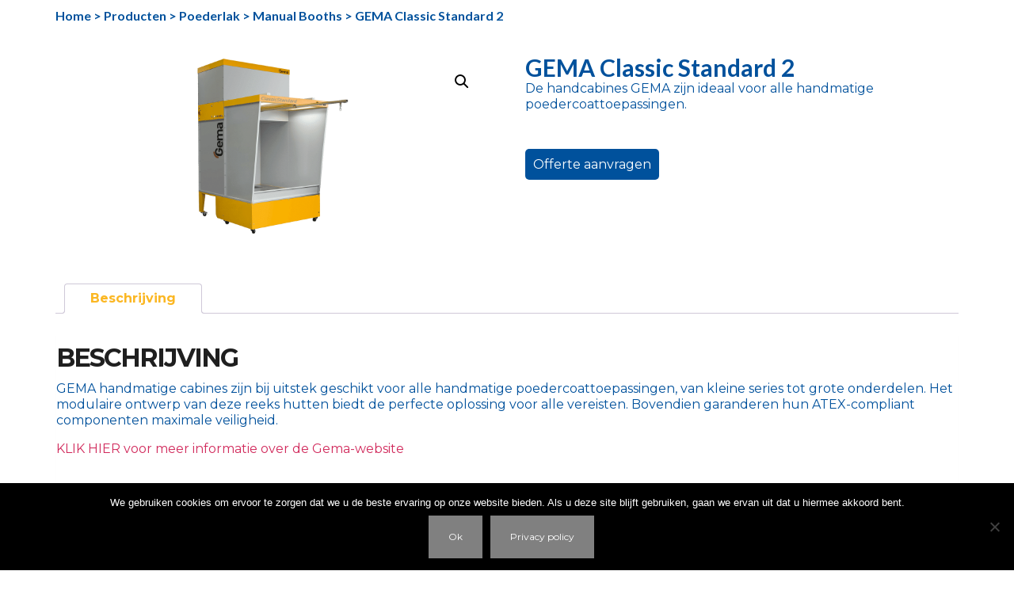

--- FILE ---
content_type: text/html; charset=UTF-8
request_url: https://inplasco.be/product/gema-classic-standard-2/
body_size: 14068
content:
<!DOCTYPE html>
<html lang="nl-NL">
<head>
	<meta charset="UTF-8" />
	<meta name="viewport" content="width=device-width, initial-scale=1" />
<meta name='robots' content='max-image-preview:large' />
<link rel="alternate" hreflang="nl" href="https://inplasco.be/product/gema-classic-standard-2/" />
<link rel="alternate" hreflang="fr" href="https://inplasco.be/fr/produit/gema-classic-standard-2/" />
<title>GEMA Classic Standard 2 &#8211; Inplasco</title>
<link rel='dns-prefetch' href='//fonts.googleapis.com' />
<link href='https://fonts.gstatic.com' crossorigin rel='preconnect' />
<link rel="alternate" type="application/rss+xml" title="Inplasco &raquo; feed" href="https://inplasco.be/feed/" />
<link rel="alternate" type="application/rss+xml" title="Inplasco &raquo; reacties feed" href="https://inplasco.be/comments/feed/" />
<link rel="alternate" title="oEmbed (JSON)" type="application/json+oembed" href="https://inplasco.be/wp-json/oembed/1.0/embed?url=https%3A%2F%2Finplasco.be%2Fproduct%2Fgema-classic-standard-2%2F" />
<link rel="alternate" title="oEmbed (XML)" type="text/xml+oembed" href="https://inplasco.be/wp-json/oembed/1.0/embed?url=https%3A%2F%2Finplasco.be%2Fproduct%2Fgema-classic-standard-2%2F&#038;format=xml" />
<style id='wp-img-auto-sizes-contain-inline-css'>
img:is([sizes=auto i],[sizes^="auto," i]){contain-intrinsic-size:3000px 1500px}
/*# sourceURL=wp-img-auto-sizes-contain-inline-css */
</style>
<link rel='stylesheet' id='photoswipe-css' href='https://inplasco.be/wp-content/plugins/woocommerce/assets/css/photoswipe/photoswipe.min.css?ver=8.9.4' media='all' />
<link rel='stylesheet' id='photoswipe-default-skin-css' href='https://inplasco.be/wp-content/plugins/woocommerce/assets/css/photoswipe/default-skin/default-skin.min.css?ver=8.9.4' media='all' />
<link data-minify="1" rel='stylesheet' id='woocommerce-layout-css' href='https://inplasco.be/wp-content/cache/min/1/wp-content/plugins/woocommerce/assets/css/woocommerce-layout.css?ver=1718712542' media='all' />
<link data-minify="1" rel='stylesheet' id='woocommerce-smallscreen-css' href='https://inplasco.be/wp-content/cache/min/1/wp-content/plugins/woocommerce/assets/css/woocommerce-smallscreen.css?ver=1718712542' media='only screen and (max-width: 768px)' />
<link data-minify="1" rel='stylesheet' id='woocommerce-general-css' href='https://inplasco.be/wp-content/cache/min/1/wp-content/plugins/woocommerce/assets/css/woocommerce.css?ver=1718712542' media='all' />
<link data-minify="1" rel='stylesheet' id='woocommerce-blocktheme-css' href='https://inplasco.be/wp-content/cache/min/1/wp-content/plugins/woocommerce/assets/css/woocommerce-blocktheme.css?ver=1718712542' media='all' />
<style id='woocommerce-inline-inline-css'>
.woocommerce form .form-row .required { visibility: visible; }
.woocommerce form .form-row .required { visibility: visible; }
/*# sourceURL=woocommerce-inline-inline-css */
</style>
<style id='wp-block-group-inline-css'>
.wp-block-group{box-sizing:border-box}:where(.wp-block-group.wp-block-group-is-layout-constrained){position:relative}
/*# sourceURL=https://inplasco.be/wp-includes/blocks/group/style.min.css */
</style>
<style id='wp-emoji-styles-inline-css'>

	img.wp-smiley, img.emoji {
		display: inline !important;
		border: none !important;
		box-shadow: none !important;
		height: 1em !important;
		width: 1em !important;
		margin: 0 0.07em !important;
		vertical-align: -0.1em !important;
		background: none !important;
		padding: 0 !important;
	}
/*# sourceURL=wp-emoji-styles-inline-css */
</style>
<style id='wp-block-library-inline-css'>
:root{--wp-block-synced-color:#7a00df;--wp-block-synced-color--rgb:122,0,223;--wp-bound-block-color:var(--wp-block-synced-color);--wp-editor-canvas-background:#ddd;--wp-admin-theme-color:#007cba;--wp-admin-theme-color--rgb:0,124,186;--wp-admin-theme-color-darker-10:#006ba1;--wp-admin-theme-color-darker-10--rgb:0,107,160.5;--wp-admin-theme-color-darker-20:#005a87;--wp-admin-theme-color-darker-20--rgb:0,90,135;--wp-admin-border-width-focus:2px}@media (min-resolution:192dpi){:root{--wp-admin-border-width-focus:1.5px}}.wp-element-button{cursor:pointer}:root .has-very-light-gray-background-color{background-color:#eee}:root .has-very-dark-gray-background-color{background-color:#313131}:root .has-very-light-gray-color{color:#eee}:root .has-very-dark-gray-color{color:#313131}:root .has-vivid-green-cyan-to-vivid-cyan-blue-gradient-background{background:linear-gradient(135deg,#00d084,#0693e3)}:root .has-purple-crush-gradient-background{background:linear-gradient(135deg,#34e2e4,#4721fb 50%,#ab1dfe)}:root .has-hazy-dawn-gradient-background{background:linear-gradient(135deg,#faaca8,#dad0ec)}:root .has-subdued-olive-gradient-background{background:linear-gradient(135deg,#fafae1,#67a671)}:root .has-atomic-cream-gradient-background{background:linear-gradient(135deg,#fdd79a,#004a59)}:root .has-nightshade-gradient-background{background:linear-gradient(135deg,#330968,#31cdcf)}:root .has-midnight-gradient-background{background:linear-gradient(135deg,#020381,#2874fc)}:root{--wp--preset--font-size--normal:16px;--wp--preset--font-size--huge:42px}.has-regular-font-size{font-size:1em}.has-larger-font-size{font-size:2.625em}.has-normal-font-size{font-size:var(--wp--preset--font-size--normal)}.has-huge-font-size{font-size:var(--wp--preset--font-size--huge)}.has-text-align-center{text-align:center}.has-text-align-left{text-align:left}.has-text-align-right{text-align:right}.has-fit-text{white-space:nowrap!important}#end-resizable-editor-section{display:none}.aligncenter{clear:both}.items-justified-left{justify-content:flex-start}.items-justified-center{justify-content:center}.items-justified-right{justify-content:flex-end}.items-justified-space-between{justify-content:space-between}.screen-reader-text{border:0;clip-path:inset(50%);height:1px;margin:-1px;overflow:hidden;padding:0;position:absolute;width:1px;word-wrap:normal!important}.screen-reader-text:focus{background-color:#ddd;clip-path:none;color:#444;display:block;font-size:1em;height:auto;left:5px;line-height:normal;padding:15px 23px 14px;text-decoration:none;top:5px;width:auto;z-index:100000}html :where(.has-border-color){border-style:solid}html :where([style*=border-top-color]){border-top-style:solid}html :where([style*=border-right-color]){border-right-style:solid}html :where([style*=border-bottom-color]){border-bottom-style:solid}html :where([style*=border-left-color]){border-left-style:solid}html :where([style*=border-width]){border-style:solid}html :where([style*=border-top-width]){border-top-style:solid}html :where([style*=border-right-width]){border-right-style:solid}html :where([style*=border-bottom-width]){border-bottom-style:solid}html :where([style*=border-left-width]){border-left-style:solid}html :where(img[class*=wp-image-]){height:auto;max-width:100%}:where(figure){margin:0 0 1em}html :where(.is-position-sticky){--wp-admin--admin-bar--position-offset:var(--wp-admin--admin-bar--height,0px)}@media screen and (max-width:600px){html :where(.is-position-sticky){--wp-admin--admin-bar--position-offset:0px}}
/*# sourceURL=/wp-includes/css/dist/block-library/common.min.css */
</style>
<style id='classic-theme-styles-inline-css'>
/*! This file is auto-generated */
.wp-block-button__link{color:#fff;background-color:#32373c;border-radius:9999px;box-shadow:none;text-decoration:none;padding:calc(.667em + 2px) calc(1.333em + 2px);font-size:1.125em}.wp-block-file__button{background:#32373c;color:#fff;text-decoration:none}
/*# sourceURL=/wp-includes/css/classic-themes.min.css */
</style>
<style id='global-styles-inline-css'>
:root{--wp--preset--aspect-ratio--square: 1;--wp--preset--aspect-ratio--4-3: 4/3;--wp--preset--aspect-ratio--3-4: 3/4;--wp--preset--aspect-ratio--3-2: 3/2;--wp--preset--aspect-ratio--2-3: 2/3;--wp--preset--aspect-ratio--16-9: 16/9;--wp--preset--aspect-ratio--9-16: 9/16;--wp--preset--color--black: #000000;--wp--preset--color--cyan-bluish-gray: #abb8c3;--wp--preset--color--white: #ffffff;--wp--preset--color--pale-pink: #f78da7;--wp--preset--color--vivid-red: #cf2e2e;--wp--preset--color--luminous-vivid-orange: #ff6900;--wp--preset--color--luminous-vivid-amber: #fcb900;--wp--preset--color--light-green-cyan: #7bdcb5;--wp--preset--color--vivid-green-cyan: #00d084;--wp--preset--color--pale-cyan-blue: #8ed1fc;--wp--preset--color--vivid-cyan-blue: #0693e3;--wp--preset--color--vivid-purple: #9b51e0;--wp--preset--gradient--vivid-cyan-blue-to-vivid-purple: linear-gradient(135deg,rgb(6,147,227) 0%,rgb(155,81,224) 100%);--wp--preset--gradient--light-green-cyan-to-vivid-green-cyan: linear-gradient(135deg,rgb(122,220,180) 0%,rgb(0,208,130) 100%);--wp--preset--gradient--luminous-vivid-amber-to-luminous-vivid-orange: linear-gradient(135deg,rgb(252,185,0) 0%,rgb(255,105,0) 100%);--wp--preset--gradient--luminous-vivid-orange-to-vivid-red: linear-gradient(135deg,rgb(255,105,0) 0%,rgb(207,46,46) 100%);--wp--preset--gradient--very-light-gray-to-cyan-bluish-gray: linear-gradient(135deg,rgb(238,238,238) 0%,rgb(169,184,195) 100%);--wp--preset--gradient--cool-to-warm-spectrum: linear-gradient(135deg,rgb(74,234,220) 0%,rgb(151,120,209) 20%,rgb(207,42,186) 40%,rgb(238,44,130) 60%,rgb(251,105,98) 80%,rgb(254,248,76) 100%);--wp--preset--gradient--blush-light-purple: linear-gradient(135deg,rgb(255,206,236) 0%,rgb(152,150,240) 100%);--wp--preset--gradient--blush-bordeaux: linear-gradient(135deg,rgb(254,205,165) 0%,rgb(254,45,45) 50%,rgb(107,0,62) 100%);--wp--preset--gradient--luminous-dusk: linear-gradient(135deg,rgb(255,203,112) 0%,rgb(199,81,192) 50%,rgb(65,88,208) 100%);--wp--preset--gradient--pale-ocean: linear-gradient(135deg,rgb(255,245,203) 0%,rgb(182,227,212) 50%,rgb(51,167,181) 100%);--wp--preset--gradient--electric-grass: linear-gradient(135deg,rgb(202,248,128) 0%,rgb(113,206,126) 100%);--wp--preset--gradient--midnight: linear-gradient(135deg,rgb(2,3,129) 0%,rgb(40,116,252) 100%);--wp--preset--font-size--small: 13px;--wp--preset--font-size--medium: 20px;--wp--preset--font-size--large: 36px;--wp--preset--font-size--x-large: 42px;--wp--preset--spacing--20: 0.44rem;--wp--preset--spacing--30: 0.67rem;--wp--preset--spacing--40: 1rem;--wp--preset--spacing--50: 1.5rem;--wp--preset--spacing--60: 2.25rem;--wp--preset--spacing--70: 3.38rem;--wp--preset--spacing--80: 5.06rem;--wp--preset--shadow--natural: 6px 6px 9px rgba(0, 0, 0, 0.2);--wp--preset--shadow--deep: 12px 12px 50px rgba(0, 0, 0, 0.4);--wp--preset--shadow--sharp: 6px 6px 0px rgba(0, 0, 0, 0.2);--wp--preset--shadow--outlined: 6px 6px 0px -3px rgb(255, 255, 255), 6px 6px rgb(0, 0, 0);--wp--preset--shadow--crisp: 6px 6px 0px rgb(0, 0, 0);}:where(.is-layout-flex){gap: 0.5em;}:where(.is-layout-grid){gap: 0.5em;}body .is-layout-flex{display: flex;}.is-layout-flex{flex-wrap: wrap;align-items: center;}.is-layout-flex > :is(*, div){margin: 0;}body .is-layout-grid{display: grid;}.is-layout-grid > :is(*, div){margin: 0;}:where(.wp-block-columns.is-layout-flex){gap: 2em;}:where(.wp-block-columns.is-layout-grid){gap: 2em;}:where(.wp-block-post-template.is-layout-flex){gap: 1.25em;}:where(.wp-block-post-template.is-layout-grid){gap: 1.25em;}.has-black-color{color: var(--wp--preset--color--black) !important;}.has-cyan-bluish-gray-color{color: var(--wp--preset--color--cyan-bluish-gray) !important;}.has-white-color{color: var(--wp--preset--color--white) !important;}.has-pale-pink-color{color: var(--wp--preset--color--pale-pink) !important;}.has-vivid-red-color{color: var(--wp--preset--color--vivid-red) !important;}.has-luminous-vivid-orange-color{color: var(--wp--preset--color--luminous-vivid-orange) !important;}.has-luminous-vivid-amber-color{color: var(--wp--preset--color--luminous-vivid-amber) !important;}.has-light-green-cyan-color{color: var(--wp--preset--color--light-green-cyan) !important;}.has-vivid-green-cyan-color{color: var(--wp--preset--color--vivid-green-cyan) !important;}.has-pale-cyan-blue-color{color: var(--wp--preset--color--pale-cyan-blue) !important;}.has-vivid-cyan-blue-color{color: var(--wp--preset--color--vivid-cyan-blue) !important;}.has-vivid-purple-color{color: var(--wp--preset--color--vivid-purple) !important;}.has-black-background-color{background-color: var(--wp--preset--color--black) !important;}.has-cyan-bluish-gray-background-color{background-color: var(--wp--preset--color--cyan-bluish-gray) !important;}.has-white-background-color{background-color: var(--wp--preset--color--white) !important;}.has-pale-pink-background-color{background-color: var(--wp--preset--color--pale-pink) !important;}.has-vivid-red-background-color{background-color: var(--wp--preset--color--vivid-red) !important;}.has-luminous-vivid-orange-background-color{background-color: var(--wp--preset--color--luminous-vivid-orange) !important;}.has-luminous-vivid-amber-background-color{background-color: var(--wp--preset--color--luminous-vivid-amber) !important;}.has-light-green-cyan-background-color{background-color: var(--wp--preset--color--light-green-cyan) !important;}.has-vivid-green-cyan-background-color{background-color: var(--wp--preset--color--vivid-green-cyan) !important;}.has-pale-cyan-blue-background-color{background-color: var(--wp--preset--color--pale-cyan-blue) !important;}.has-vivid-cyan-blue-background-color{background-color: var(--wp--preset--color--vivid-cyan-blue) !important;}.has-vivid-purple-background-color{background-color: var(--wp--preset--color--vivid-purple) !important;}.has-black-border-color{border-color: var(--wp--preset--color--black) !important;}.has-cyan-bluish-gray-border-color{border-color: var(--wp--preset--color--cyan-bluish-gray) !important;}.has-white-border-color{border-color: var(--wp--preset--color--white) !important;}.has-pale-pink-border-color{border-color: var(--wp--preset--color--pale-pink) !important;}.has-vivid-red-border-color{border-color: var(--wp--preset--color--vivid-red) !important;}.has-luminous-vivid-orange-border-color{border-color: var(--wp--preset--color--luminous-vivid-orange) !important;}.has-luminous-vivid-amber-border-color{border-color: var(--wp--preset--color--luminous-vivid-amber) !important;}.has-light-green-cyan-border-color{border-color: var(--wp--preset--color--light-green-cyan) !important;}.has-vivid-green-cyan-border-color{border-color: var(--wp--preset--color--vivid-green-cyan) !important;}.has-pale-cyan-blue-border-color{border-color: var(--wp--preset--color--pale-cyan-blue) !important;}.has-vivid-cyan-blue-border-color{border-color: var(--wp--preset--color--vivid-cyan-blue) !important;}.has-vivid-purple-border-color{border-color: var(--wp--preset--color--vivid-purple) !important;}.has-vivid-cyan-blue-to-vivid-purple-gradient-background{background: var(--wp--preset--gradient--vivid-cyan-blue-to-vivid-purple) !important;}.has-light-green-cyan-to-vivid-green-cyan-gradient-background{background: var(--wp--preset--gradient--light-green-cyan-to-vivid-green-cyan) !important;}.has-luminous-vivid-amber-to-luminous-vivid-orange-gradient-background{background: var(--wp--preset--gradient--luminous-vivid-amber-to-luminous-vivid-orange) !important;}.has-luminous-vivid-orange-to-vivid-red-gradient-background{background: var(--wp--preset--gradient--luminous-vivid-orange-to-vivid-red) !important;}.has-very-light-gray-to-cyan-bluish-gray-gradient-background{background: var(--wp--preset--gradient--very-light-gray-to-cyan-bluish-gray) !important;}.has-cool-to-warm-spectrum-gradient-background{background: var(--wp--preset--gradient--cool-to-warm-spectrum) !important;}.has-blush-light-purple-gradient-background{background: var(--wp--preset--gradient--blush-light-purple) !important;}.has-blush-bordeaux-gradient-background{background: var(--wp--preset--gradient--blush-bordeaux) !important;}.has-luminous-dusk-gradient-background{background: var(--wp--preset--gradient--luminous-dusk) !important;}.has-pale-ocean-gradient-background{background: var(--wp--preset--gradient--pale-ocean) !important;}.has-electric-grass-gradient-background{background: var(--wp--preset--gradient--electric-grass) !important;}.has-midnight-gradient-background{background: var(--wp--preset--gradient--midnight) !important;}.has-small-font-size{font-size: var(--wp--preset--font-size--small) !important;}.has-medium-font-size{font-size: var(--wp--preset--font-size--medium) !important;}.has-large-font-size{font-size: var(--wp--preset--font-size--large) !important;}.has-x-large-font-size{font-size: var(--wp--preset--font-size--x-large) !important;}
/* set custom height for product's blocks  */

.woocommerce .products li .woocommerce-LoopProduct-link .newClass {
	height: 150px;
}



/* products filter hided on desktop screen  */
@media only screen and (min-width: 1024px){
.header-1 .primary-navigation > ul > li.menu-item-has-children {
	display: none;
}
.header-1 .primary-navigation > ul > li.menu-item-2039{
	display: none;
}	
}

@media only screen and (max-width: 767px){
/* hide the top blue bar on mobile */
	#page .fw-header .fw-top-bar{
	display: none;
}
}
/*# sourceURL=global-styles-inline-css */
</style>
<style id='wp-block-template-skip-link-inline-css'>

		.skip-link.screen-reader-text {
			border: 0;
			clip-path: inset(50%);
			height: 1px;
			margin: -1px;
			overflow: hidden;
			padding: 0;
			position: absolute !important;
			width: 1px;
			word-wrap: normal !important;
		}

		.skip-link.screen-reader-text:focus {
			background-color: #eee;
			clip-path: none;
			color: #444;
			display: block;
			font-size: 1em;
			height: auto;
			left: 5px;
			line-height: normal;
			padding: 15px 23px 14px;
			text-decoration: none;
			top: 5px;
			width: auto;
			z-index: 100000;
		}
/*# sourceURL=wp-block-template-skip-link-inline-css */
</style>
<link rel='stylesheet' id='cookie-notice-front-css' href='https://inplasco.be/wp-content/plugins/cookie-notice/css/front.min.css?ver=2.5.7' media='all' />
<link rel='stylesheet' id='trwca-style-css' href='https://inplasco.be/wp-content/plugins/woocommerce-category-accordion/assets/css/trwca-style.min.css?ver=1.0' media='all' />
<link data-minify="1" rel='stylesheet' id='icon-font-css' href='https://inplasco.be/wp-content/cache/min/1/wp-content/plugins/woocommerce-category-accordion/assets/css/font-awesome.min.css?ver=1718712542' media='all' />
<link data-minify="1" rel='stylesheet' id='wpml-legacy-horizontal-list-0-css' href='https://inplasco.be/wp-content/cache/min/1/wp-content/plugins/sitepress-multilingual-cms/templates/language-switchers/legacy-list-horizontal/style.css?ver=1718712542' media='all' />
<link rel='stylesheet' id='cmplz-general-css' href='https://inplasco.be/wp-content/plugins/complianz-gdpr/assets/css/cookieblocker.min.css?ver=1761133260' media='all' />
<link data-minify="1" rel='stylesheet' id='cms-navigation-style-base-css' href='https://inplasco.be/wp-content/cache/min/1/wp-content/plugins/wpml-cms-nav/res/css/cms-navigation-base.css?ver=1718712542' media='screen' />
<link data-minify="1" rel='stylesheet' id='cms-navigation-style-css' href='https://inplasco.be/wp-content/cache/min/1/wp-content/plugins/wpml-cms-nav/res/css/cms-navigation.css?ver=1718712542' media='screen' />
<link data-minify="1" rel='stylesheet' id='parent-style-css' href='https://inplasco.be/wp-content/cache/min/1/wp-content/themes/best4u/style.css?ver=1718712542' media='all' />
<link data-minify="1" rel='stylesheet' id='font-awesome-css' href='https://inplasco.be/wp-content/cache/min/1/wp-content/plugins/unyson/framework/static/libs/font-awesome/css/font-awesome.min.css?ver=1718712542' media='all' />
<link data-minify="1" rel='stylesheet' id='bootstrap-css' href='https://inplasco.be/wp-content/cache/min/1/wp-content/themes/best4u/css/bootstrap.css?ver=1718712542' media='all' />
<link data-minify="1" rel='stylesheet' id='fw-mmenu-css' href='https://inplasco.be/wp-content/cache/min/1/wp-content/themes/best4u/css/jquery.mmenu.all.css?ver=1718712542' media='all' />
<link data-minify="1" rel='stylesheet' id='best4u-style-css' href='https://inplasco.be/wp-content/cache/min/1/wp-content/uploads/best4u-style.css?ver=1718712542' media='all' />
<link data-minify="1" rel='stylesheet' id='fw-theme-style-css' href='https://inplasco.be/wp-content/cache/min/1/wp-content/themes/best4u-child/style.css?ver=1718712542' media='all' />
<link data-minify="1" rel='stylesheet' id='prettyPhoto-css' href='https://inplasco.be/wp-content/cache/min/1/wp-content/themes/best4u/css/prettyPhoto.css?ver=1718712542' media='all' />
<link data-minify="1" rel='stylesheet' id='animate-css' href='https://inplasco.be/wp-content/cache/min/1/wp-content/themes/best4u/css/animate.css?ver=1718712542' media='all' />
<link data-minify="1" rel='stylesheet' id='scss-css' href='https://inplasco.be/wp-content/cache/min/1/wp-content/cache/busting/1/sccss.css?ver=1718712542' media='all' />
<link rel='stylesheet' id='fw-googleFonts-css' href='https://fonts.googleapis.com/css?family=Lato%3A700%2Cregular%7CMontserrat%3A700%2Cregular%7CMerriweather%3A300%7CNTR%3Aregular%7CQuattrocento+Sans%3A700&#038;subset=latin&#038;ver=6.9&#038;display=swap' media='all' />
<!--n2css--><script src="https://inplasco.be/wp-includes/js/jquery/jquery.min.js?ver=3.7.1" id="jquery-core-js"></script>
<script src="https://inplasco.be/wp-includes/js/jquery/jquery-migrate.min.js?ver=3.4.1" id="jquery-migrate-js"></script>
<script src="https://inplasco.be/wp-content/plugins/woocommerce/assets/js/jquery-blockui/jquery.blockUI.min.js?ver=2.7.0-wc.8.9.4" id="jquery-blockui-js" defer data-wp-strategy="defer"></script>
<script id="wc-add-to-cart-js-extra">
var wc_add_to_cart_params = {"ajax_url":"/wp-admin/admin-ajax.php","wc_ajax_url":"/?wc-ajax=%%endpoint%%","i18n_view_cart":"View cart","cart_url":"https://inplasco.be/cart/","is_cart":"","cart_redirect_after_add":"no"};
//# sourceURL=wc-add-to-cart-js-extra
</script>
<script src="https://inplasco.be/wp-content/plugins/woocommerce/assets/js/frontend/add-to-cart.min.js?ver=8.9.4" id="wc-add-to-cart-js" defer data-wp-strategy="defer"></script>
<script src="https://inplasco.be/wp-content/plugins/woocommerce/assets/js/zoom/jquery.zoom.min.js?ver=1.7.21-wc.8.9.4" id="zoom-js" defer data-wp-strategy="defer"></script>
<script src="https://inplasco.be/wp-content/plugins/woocommerce/assets/js/flexslider/jquery.flexslider.min.js?ver=2.7.2-wc.8.9.4" id="flexslider-js" defer data-wp-strategy="defer"></script>
<script src="https://inplasco.be/wp-content/plugins/woocommerce/assets/js/photoswipe/photoswipe.min.js?ver=4.1.1-wc.8.9.4" id="photoswipe-js" defer data-wp-strategy="defer"></script>
<script src="https://inplasco.be/wp-content/plugins/woocommerce/assets/js/photoswipe/photoswipe-ui-default.min.js?ver=4.1.1-wc.8.9.4" id="photoswipe-ui-default-js" defer data-wp-strategy="defer"></script>
<script id="wc-single-product-js-extra">
var wc_single_product_params = {"i18n_required_rating_text":"Please select a rating","review_rating_required":"no","flexslider":{"rtl":false,"animation":"slide","smoothHeight":true,"directionNav":false,"controlNav":"thumbnails","slideshow":false,"animationSpeed":500,"animationLoop":false,"allowOneSlide":false},"zoom_enabled":"1","zoom_options":[],"photoswipe_enabled":"1","photoswipe_options":{"shareEl":false,"closeOnScroll":false,"history":false,"hideAnimationDuration":0,"showAnimationDuration":0},"flexslider_enabled":"1"};
//# sourceURL=wc-single-product-js-extra
</script>
<script src="https://inplasco.be/wp-content/plugins/woocommerce/assets/js/frontend/single-product.min.js?ver=8.9.4" id="wc-single-product-js" defer data-wp-strategy="defer"></script>
<script src="https://inplasco.be/wp-content/plugins/woocommerce/assets/js/js-cookie/js.cookie.min.js?ver=2.1.4-wc.8.9.4" id="js-cookie-js" defer data-wp-strategy="defer"></script>
<script id="woocommerce-js-extra">
var woocommerce_params = {"ajax_url":"/wp-admin/admin-ajax.php","wc_ajax_url":"/?wc-ajax=%%endpoint%%"};
//# sourceURL=woocommerce-js-extra
</script>
<script src="https://inplasco.be/wp-content/plugins/woocommerce/assets/js/frontend/woocommerce.min.js?ver=8.9.4" id="woocommerce-js" defer data-wp-strategy="defer"></script>
<script async src="https://inplasco.be/wp-content/plugins/burst-statistics/helpers/timeme/timeme.min.js?ver=1761133462" id="burst-timeme-js"></script>
<script id="burst-js-extra">
var burst = {"tracking":{"isInitialHit":true,"lastUpdateTimestamp":0,"beacon_url":"https://inplasco.be/wp-content/plugins/burst-statistics/endpoint.php","ajaxUrl":"https://inplasco.be/wp-admin/admin-ajax.php"},"options":{"cookieless":0,"pageUrl":"https://inplasco.be/product/gema-classic-standard-2/","beacon_enabled":1,"do_not_track":0,"enable_turbo_mode":0,"track_url_change":0,"cookie_retention_days":30,"debug":0},"goals":{"completed":[],"scriptUrl":"https://inplasco.be/wp-content/plugins/burst-statistics//assets/js/build/burst-goals.js?v=1761133462","active":[{"ID":"1","title":"Default goal","type":"clicks","status":"active","server_side":"0","url":"*","conversion_metric":"visitors","date_created":"1718712605","date_start":"1718712605","date_end":"0","attribute":"class","attribute_value":"","hook":"","selector":""}]},"cache":{"uid":null,"fingerprint":null,"isUserAgent":null,"isDoNotTrack":null,"useCookies":null}};
//# sourceURL=burst-js-extra
</script>
<script async src="https://inplasco.be/wp-content/plugins/burst-statistics/assets/js/build/burst.min.js?ver=1761133462" id="burst-js"></script>
<script id="cookie-notice-front-js-before">
var cnArgs = {"ajaxUrl":"https:\/\/inplasco.be\/wp-admin\/admin-ajax.php","nonce":"b6c5894a29","hideEffect":"fade","position":"bottom","onScroll":false,"onScrollOffset":100,"onClick":false,"cookieName":"cookie_notice_accepted","cookieTime":2592000,"cookieTimeRejected":2592000,"globalCookie":false,"redirection":false,"cache":true,"revokeCookies":false,"revokeCookiesOpt":"automatic"};

//# sourceURL=cookie-notice-front-js-before
</script>
<script src="https://inplasco.be/wp-content/plugins/cookie-notice/js/front.min.js?ver=2.5.7" id="cookie-notice-front-js"></script>
<script src="https://inplasco.be/wp-content/plugins/woocommerce-category-accordion/assets/js/trwca-script.min.js?ver=1.0" id="trwca_script-js"></script>
<script src="https://inplasco.be/wp-content/themes/best4u/js/lib/modernizr.min.js?ver=1.0.13" id="modernizr-js"></script>
<script src="https://inplasco.be/wp-content/themes/best4u/js/lib/bootstrap.min.js?ver=1.0.13" id="bootstrap-js"></script>
<script src="https://inplasco.be/wp-content/themes/best4u/js/jquery.touchSwipe.min.js?ver=1.0.13" id="touchSwipe-js"></script>
<script src="https://inplasco.be/wp-content/themes/best4u/js/lib/html5shiv.js?ver=1.0.13" id="html5shiv-js"></script>
<script src="https://inplasco.be/wp-content/themes/best4u/js/lib/respond.min.js?ver=1.0.13" id="respond-js"></script>
<link rel="https://api.w.org/" href="https://inplasco.be/wp-json/" /><link rel="alternate" title="JSON" type="application/json" href="https://inplasco.be/wp-json/wp/v2/product/344" /><link rel="EditURI" type="application/rsd+xml" title="RSD" href="https://inplasco.be/xmlrpc.php?rsd" />
<meta name="generator" content="WordPress 6.9" />
<meta name="generator" content="WooCommerce 8.9.4" />
<link rel="canonical" href="https://inplasco.be/product/gema-classic-standard-2/" />
<link rel='shortlink' href='https://inplasco.be/?p=344' />
<meta name="generator" content="WPML ver:4.3.6 stt:38,4;" />
<meta property="og:image" content="https://inplasco.be/wp-content/uploads/2018/11/www-standard-2_0695-1.png" /><meta property="og:title" content="GEMA Classic Standard 2" /><meta property="og:url" content="https://inplasco.be/product/gema-classic-standard-2/" /><meta property="og:type" content="website" /><meta property="og:description" content="De handcabines GEMA zijn ideaal voor alle handmatige poedercoattoepassingen." />	<noscript><style>.woocommerce-product-gallery{ opacity: 1 !important; }</style></noscript>
	<link rel="icon" href="https://inplasco.be/wp-content/uploads/2018/03/cropped-favicons-32x32.png" sizes="32x32" />
<link rel="icon" href="https://inplasco.be/wp-content/uploads/2018/03/cropped-favicons-192x192.png" sizes="192x192" />
<link rel="apple-touch-icon" href="https://inplasco.be/wp-content/uploads/2018/03/cropped-favicons-180x180.png" />
<meta name="msapplication-TileImage" content="https://inplasco.be/wp-content/uploads/2018/03/cropped-favicons-270x270.png" />
<style id="sccss">/* Enter Your Custom CSS Here */

.site-main:before{
  display: none;
}

.fw-header-main:before{
  content: '';
  background: url(wp-content/themes/best4u-child/images/BgPages.png);
  background-repeat: no-repeat;
  background-position: top right;
  background-size: contain;
  height: 89px;
  width: 76px;
  display: block;
  position: absolute;
  right: 0;
}

@media all and (max-width: 767px) {
  .fw-header-main:before{
    height: 100%;
    width: 30px;
    bottom: -89px;
  }
}

@media all and (max-width: 510px) {
  .fw-header-main:before{
    bottom: -53px;
  }
}

.header-1 .primary-navigation ul li ul{
  padding-top: 36px;
  box-shadow: 0px 25px 20px -10px rgba(0,0,0,0.2);
}

.woocommerce-pagination{
  background-color: transparent;
  padding: 0;
}
.woocommerce-pagination{
  padding: 0 !important;
  background-color: transparent !important;
  text-align: center !important;
}
.woocommerce-pagination .prev{
  padding: 0 !important;
  line-height: initial !important;
  background-color: transparent !important;
  float: none !important;
  margin-right: 0 !important;
}
.woocommerce-pagination .prev i{
  font-size: 24px !important;
  line-height: 24px !important;
  color: #000 !important;
}
.woocommerce-pagination .prev.current{
  box-shadow: none !important;
}
.woocommerce-pagination .prev strong{
  display: none !important;
}
.woocommerce-pagination .prev.current:hover i{
  color: #000 !important;
}
.woocommerce-pagination .next{
  padding: 0 !important;
  line-height: initial !important;
  background-color: transparent !important;
  float: none !important;
  margin-right: 0 !important;
}
.woocommerce-pagination .next i{
  font-size: 24px !important;
  line-height: 24px !important;
  color: #000 !important;
}
.woocommerce-pagination .next strong{
  display: none !important;
}
.woocommerce-pagination .next.current{
  box-shadow: none !important;
}
.woocommerce-pagination .current:hover i{
  color: #000 !important;
}
.woocommerce-pagination .page-numbers{
  font-size: 24px !important;
  line-height: 24px !important;
  color: #000 !important;
  font-family: 'Lato' !important;
  font-weight: 400 !important;
  font-style: normal !important;
  letter-spacing: 0px !important;
  padding: 0 !important;
  margin-left: 5px !important;
  margin-right: 5px !important;
}
.woocommerce-pagination .page-numbers:hover{
  font-weight: 700 !important;
}
.woocommerce-pagination .current{
  font-weight: 700 !important;
}


</style><script src="https://ajax.googleapis.com/ajax/libs/webfont/1.5.18/webfont.js"></script><script>
			WebFont.load({
				google: {
				    /* example */
					/*families: ['Source Sans Pro:400,600,700,400italic,700italic', 'Roboto Condensed:400,700']*/
					families: ['Lato:700,regular:latin','Montserrat:700,regular:latin','Merriweather:300:latin','NTR:regular:latin','Quattrocento Sans:700:latin']
				}
			});
		</script><noscript><style id="rocket-lazyload-nojs-css">.rll-youtube-player, [data-lazy-src]{display:none !important;}</style></noscript></head>

<body data-rsssl=1 class="wp-singular product-template-default single single-product postid-344 wp-embed-responsive wp-theme-best4u wp-child-theme-best4u-child theme-best4u cookies-not-set woocommerce woocommerce-page woocommerce-uses-block-theme woocommerce-block-theme-has-button-styles woocommerce-no-js fw-full fw-website-align-center fw-section-space-md header-1 fw-top-bar-on fw-no-absolute-header fw-top-social-right  mobile-menu-item-align-left fw-mobile-menu-position-center fw-top-logo-left fw-logo-image fw-logo-no-retina fw-animation-mobile-off fw-search-filter-off" data-burst_id="344" data-burst_type="product">

<div class="wp-site-blocks">

<div class="wp-block-group"><div class="wp-block-group__inner-container is-layout-constrained wp-block-group-is-layout-constrained"><div data-block-name="woocommerce/legacy-template" data-template="single-product" class="no-header-image alignwide"></div>
        		<section class="fw-main-row ">
		<div class="fw-container">
		<div class="fw-row">
		<div class="fw-content-area col-md-12">
		<div class="fw-col-inner">

		<nav class="woocommerce-breadcrumb"><!-- Breadcrumb NavXT 7.4.1 -->
<span property="itemListElement" typeof="ListItem"><a property="item" typeof="WebPage" title="Go to Inplasco." href="https://inplasco.be" class="home"><span property="name">Home</span></a><meta property="position" content="1"></span> &gt; <span property="itemListElement" typeof="ListItem"><a property="item" typeof="WebPage" title="Go to Producten." href="https://inplasco.be/shop/" class="archive post-product-archive"><span property="name">Producten</span></a><meta property="position" content="2"></span> &gt; <span property="itemListElement" typeof="ListItem"><a property="item" typeof="WebPage" title="Go to the Poederlak Category archives." href="https://inplasco.be/product-categorie/poederlak/" class="taxonomy product_cat"><span property="name">Poederlak</span></a><meta property="position" content="3"></span> &gt; <span property="itemListElement" typeof="ListItem"><a property="item" typeof="WebPage" title="Go to the Manual Booths Category archives." href="https://inplasco.be/product-categorie/poederlak/manual-booths/" class="taxonomy product_cat"><span property="name">Manual Booths</span></a><meta property="position" content="4"></span> &gt; <span property="itemListElement" typeof="ListItem"><span property="name">GEMA Classic Standard 2</span><meta property="position" content="5"></span></nav><div class="woocommerce-notices-wrapper"></div><div id="product-344" class="post-344 product type-product status-publish has-post-thumbnail product_cat-manual-booths first instock shipping-taxable product-type-simple">

	<div class="woocommerce-product-gallery woocommerce-product-gallery--with-images woocommerce-product-gallery--columns-4 images" data-columns="4" style="opacity: 0; transition: opacity .25s ease-in-out;">
	<figure class="woocommerce-product-gallery__wrapper">
		<div data-thumb="https://inplasco.be/wp-content/uploads/2018/11/www-standard-2_0695-1-100x100.png" data-thumb-alt="" class="woocommerce-product-gallery__image"><a href="https://inplasco.be/wp-content/uploads/2018/11/www-standard-2_0695-1.png"><img width="600" height="724" src="https://inplasco.be/wp-content/uploads/2018/11/www-standard-2_0695-1-600x724.png" class="wp-post-image" alt="" title="www standard 2_0695" data-caption="" data-src="https://inplasco.be/wp-content/uploads/2018/11/www-standard-2_0695-1.png" data-large_image="https://inplasco.be/wp-content/uploads/2018/11/www-standard-2_0695-1.png" data-large_image_width="1122" data-large_image_height="1354" decoding="async" srcset="https://inplasco.be/wp-content/uploads/2018/11/www-standard-2_0695-1-600x724.png 600w, https://inplasco.be/wp-content/uploads/2018/11/www-standard-2_0695-1-249x300.png 249w, https://inplasco.be/wp-content/uploads/2018/11/www-standard-2_0695-1-768x927.png 768w, https://inplasco.be/wp-content/uploads/2018/11/www-standard-2_0695-1-849x1024.png 849w, https://inplasco.be/wp-content/uploads/2018/11/www-standard-2_0695-1.png 1122w" sizes="(max-width: 600px) 100vw, 600px" /></a></div>	</figure>
</div>

	<div class="summary entry-summary">
		<h1 class="product_title entry-title">GEMA Classic Standard 2</h1><p class="price"></p>
<div class="woocommerce-product-details__short-description">
	<p>De handcabines GEMA zijn ideaal voor alle handmatige poedercoattoepassingen.</p>
<br><br>
		<a class="buttonproduct" href="/contact/?productname=GEMA Classic Standard 2">Offerte aanvragen</a></div>

<div class="product_meta">

	
	
	<span class="posted_in">Categorie: <a href="https://inplasco.be/product-categorie/poederlak/manual-booths/" rel="tag">Manual Booths</a></span>
	
	
</div>

	</div>

	
	<div class="woocommerce-tabs wc-tabs-wrapper">
		<ul class="tabs wc-tabs" role="tablist">
							<li class="description_tab" id="tab-title-description" role="tab" aria-controls="tab-description">
					<a href="#tab-description">Beschrijving</a>
				</li>
					</ul>
					<div class="woocommerce-Tabs-panel woocommerce-Tabs-panel--description panel entry-content wc-tab" id="tab-description" role="tabpanel" aria-labelledby="tab-title-description">
				
  <h2>Beschrijving</h2>

<p>GEMA handmatige cabines zijn bij uitstek geschikt voor alle handmatige poedercoattoepassingen, van kleine series tot grote onderdelen. Het modulaire ontwerp van deze reeks hutten biedt de perfecte oplossing voor alle vereisten. Bovendien garanderen hun ATEX-compliant componenten maximale veiligheid.</p>
<p><a href="https://www.gemapowdercoating.com/germany/en/products/classicline-manual-booths/">KLIK HIER voor meer informatie over de Gema-website</a></p>
<p>&nbsp;</p>
			</div>
			</div>


	<section class="related products">

		<h2>Gerelateerde producten</h2>

		<ul class="products columns-4">

			
				<li class="post-343 product type-product status-publish has-post-thumbnail product_cat-manual-booths first instock shipping-taxable product-type-simple">
	<div class="wrp">
		<a href="https://inplasco.be/product/gema-classic-open/" class="woocommerce-LoopProduct-link woocommerce-loop-product__link"><span class="prod-thumb" data-background="https://inplasco.be/wp-content/uploads/2018/11/www-ClassicOpen_0666.png"></span><div class="contentP"><img width="300" height="300" src="data:image/svg+xml,%3Csvg%20xmlns='http://www.w3.org/2000/svg'%20viewBox='0%200%20300%20300'%3E%3C/svg%3E" class="attachment-woocommerce_thumbnail size-woocommerce_thumbnail" alt="" decoding="async" data-lazy-srcset="https://inplasco.be/wp-content/uploads/2018/11/www-ClassicOpen_0666-300x300.png 300w, https://inplasco.be/wp-content/uploads/2018/11/www-ClassicOpen_0666-150x150.png 150w, https://inplasco.be/wp-content/uploads/2018/11/www-ClassicOpen_0666-800x800.png 800w, https://inplasco.be/wp-content/uploads/2018/11/www-ClassicOpen_0666-100x100.png 100w" data-lazy-sizes="(max-width: 300px) 100vw, 300px" data-lazy-src="https://inplasco.be/wp-content/uploads/2018/11/www-ClassicOpen_0666-300x300.png" /><noscript><img width="300" height="300" src="https://inplasco.be/wp-content/uploads/2018/11/www-ClassicOpen_0666-300x300.png" class="attachment-woocommerce_thumbnail size-woocommerce_thumbnail" alt="" decoding="async" srcset="https://inplasco.be/wp-content/uploads/2018/11/www-ClassicOpen_0666-300x300.png 300w, https://inplasco.be/wp-content/uploads/2018/11/www-ClassicOpen_0666-150x150.png 150w, https://inplasco.be/wp-content/uploads/2018/11/www-ClassicOpen_0666-800x800.png 800w, https://inplasco.be/wp-content/uploads/2018/11/www-ClassicOpen_0666-100x100.png 100w" sizes="(max-width: 300px) 100vw, 300px" /></noscript><h2 class="woocommerce-loop-product__title">GEMA Classic Open</h2>	<div itemprop="description">
		<p>GEMA handmatige cabines zijn bij uitstek geschikt voor alle handmatige poedercoattoepassingen</p>
	</div>
	
</a><a href="https://inplasco.be/product/gema-classic-open/" data-quantity="1" class="button wp-element-button product_type_simple" data-product_id="343" data-product_sku="" aria-label="Meer informatie over &#039;GEMA Classic Open&#039;" aria-describedby="" rel="nofollow">Lees meer</a></div>	</div>
</li>

			
				<li class="post-346 product type-product status-publish has-post-thumbnail product_cat-manual-booths  instock shipping-taxable product-type-simple">
	<div class="wrp">
		<a href="https://inplasco.be/product/gema-standard-4/" class="woocommerce-LoopProduct-link woocommerce-loop-product__link"><span class="prod-thumb" data-background="https://inplasco.be/wp-content/uploads/2018/11/www-standard-4_0734.png"></span><div class="contentP"><img width="300" height="300" src="data:image/svg+xml,%3Csvg%20xmlns='http://www.w3.org/2000/svg'%20viewBox='0%200%20300%20300'%3E%3C/svg%3E" class="attachment-woocommerce_thumbnail size-woocommerce_thumbnail" alt="" decoding="async" data-lazy-srcset="https://inplasco.be/wp-content/uploads/2018/11/www-standard-4_0734-300x300.png 300w, https://inplasco.be/wp-content/uploads/2018/11/www-standard-4_0734-150x150.png 150w, https://inplasco.be/wp-content/uploads/2018/11/www-standard-4_0734-800x800.png 800w, https://inplasco.be/wp-content/uploads/2018/11/www-standard-4_0734-100x100.png 100w" data-lazy-sizes="(max-width: 300px) 100vw, 300px" data-lazy-src="https://inplasco.be/wp-content/uploads/2018/11/www-standard-4_0734-300x300.png" /><noscript><img width="300" height="300" src="https://inplasco.be/wp-content/uploads/2018/11/www-standard-4_0734-300x300.png" class="attachment-woocommerce_thumbnail size-woocommerce_thumbnail" alt="" decoding="async" srcset="https://inplasco.be/wp-content/uploads/2018/11/www-standard-4_0734-300x300.png 300w, https://inplasco.be/wp-content/uploads/2018/11/www-standard-4_0734-150x150.png 150w, https://inplasco.be/wp-content/uploads/2018/11/www-standard-4_0734-800x800.png 800w, https://inplasco.be/wp-content/uploads/2018/11/www-standard-4_0734-100x100.png 100w" sizes="(max-width: 300px) 100vw, 300px" /></noscript><h2 class="woocommerce-loop-product__title">GEMA Standard 4</h2>	<div itemprop="description">
		<p>De handcabines GEMA zijn ideaal voor alle handmatige poedercoattoepassingen.</p>
	</div>
	
</a><a href="https://inplasco.be/product/gema-standard-4/" data-quantity="1" class="button wp-element-button product_type_simple" data-product_id="346" data-product_sku="" aria-label="Meer informatie over &#039;GEMA Standard 4&#039;" aria-describedby="" rel="nofollow">Lees meer</a></div>	</div>
</li>

			
		</ul>

	</section>

</div>

		</div>
		</div><!-- /.content-area-->
				<div class="col-md-4 col-sm-12 fw-sidebar" role="complementary" itemscope="itemscope" itemtype="https://schema.org/WPSideBar">
			<div class="fw-col-inner">
							</div><!-- /.inner -->
		</div><!-- /.sidebar -->
			</div><!-- /.row-->
		</div><!-- /.container-->
		</section></div></div>


</div>
<script type="speculationrules">
{"prefetch":[{"source":"document","where":{"and":[{"href_matches":"/*"},{"not":{"href_matches":["/wp-*.php","/wp-admin/*","/wp-content/uploads/*","/wp-content/*","/wp-content/plugins/*","/wp-content/themes/best4u-child/*","/wp-content/themes/best4u/*","/*\\?(.+)"]}},{"not":{"selector_matches":"a[rel~=\"nofollow\"]"}},{"not":{"selector_matches":".no-prefetch, .no-prefetch a"}}]},"eagerness":"conservative"}]}
</script>
<script type="application/ld+json">{"@context":"https:\/\/schema.org\/","@type":"BreadcrumbList","itemListElement":[{"@type":"ListItem","position":1,"item":{"name":"Home","@id":"https:\/\/inplasco.be\/"}},{"@type":"ListItem","position":2,"item":{"name":"Poederlak","@id":"https:\/\/inplasco.be\/product-categorie\/poederlak\/"}},{"@type":"ListItem","position":3,"item":{"name":"Manual Booths","@id":"https:\/\/inplasco.be\/product-categorie\/poederlak\/manual-booths\/"}},{"@type":"ListItem","position":4,"item":{"name":"GEMA Classic Standard 2","@id":"https:\/\/inplasco.be\/product\/gema-classic-standard-2\/"}}]}</script>
<!-- Root element of PhotoSwipe. Must have class pswp. -->
<div class="pswp" tabindex="-1" role="dialog" aria-hidden="true">

	<!-- Background of PhotoSwipe. It's a separate element as animating opacity is faster than rgba(). -->
	<div class="pswp__bg"></div>

	<!-- Slides wrapper with overflow:hidden. -->
	<div class="pswp__scroll-wrap">

		<!-- Container that holds slides.
		PhotoSwipe keeps only 3 of them in the DOM to save memory.
		Don't modify these 3 pswp__item elements, data is added later on. -->
		<div class="pswp__container">
			<div class="pswp__item"></div>
			<div class="pswp__item"></div>
			<div class="pswp__item"></div>
		</div>

		<!-- Default (PhotoSwipeUI_Default) interface on top of sliding area. Can be changed. -->
		<div class="pswp__ui pswp__ui--hidden">

			<div class="pswp__top-bar">

				<!--  Controls are self-explanatory. Order can be changed. -->

				<div class="pswp__counter"></div>

				<button class="pswp__button pswp__button--close" aria-label="Close (Esc)"></button>

				<button class="pswp__button pswp__button--share" aria-label="Share"></button>

				<button class="pswp__button pswp__button--fs" aria-label="Toggle fullscreen"></button>

				<button class="pswp__button pswp__button--zoom" aria-label="Zoom in/out"></button>

				<!-- Preloader demo http://codepen.io/dimsemenov/pen/yyBWoR -->
				<!-- element will get class pswp__preloader--active when preloader is running -->
				<div class="pswp__preloader">
					<div class="pswp__preloader__icn">
						<div class="pswp__preloader__cut">
							<div class="pswp__preloader__donut"></div>
						</div>
					</div>
				</div>
			</div>

			<div class="pswp__share-modal pswp__share-modal--hidden pswp__single-tap">
				<div class="pswp__share-tooltip"></div>
			</div>

			<button class="pswp__button pswp__button--arrow--left" aria-label="Previous (arrow left)"></button>

			<button class="pswp__button pswp__button--arrow--right" aria-label="Next (arrow right)"></button>

			<div class="pswp__caption">
				<div class="pswp__caption__center"></div>
			</div>

		</div>

	</div>

</div>
	<script>
		(function () {
			var c = document.body.className;
			c = c.replace(/woocommerce-no-js/, 'woocommerce-js');
			document.body.className = c;
		})();
	</script>
	<link data-minify="1" rel='stylesheet' id='wc-blocks-style-css' href='https://inplasco.be/wp-content/cache/min/1/wp-content/plugins/woocommerce/assets/client/blocks/wc-blocks.css?ver=1718712542' media='all' />
<script id="wp-block-template-skip-link-js-after">
	( function() {
		var skipLinkTarget = document.querySelector( 'main' ),
			sibling,
			skipLinkTargetID,
			skipLink;

		// Early exit if a skip-link target can't be located.
		if ( ! skipLinkTarget ) {
			return;
		}

		/*
		 * Get the site wrapper.
		 * The skip-link will be injected in the beginning of it.
		 */
		sibling = document.querySelector( '.wp-site-blocks' );

		// Early exit if the root element was not found.
		if ( ! sibling ) {
			return;
		}

		// Get the skip-link target's ID, and generate one if it doesn't exist.
		skipLinkTargetID = skipLinkTarget.id;
		if ( ! skipLinkTargetID ) {
			skipLinkTargetID = 'wp--skip-link--target';
			skipLinkTarget.id = skipLinkTargetID;
		}

		// Create the skip link.
		skipLink = document.createElement( 'a' );
		skipLink.classList.add( 'skip-link', 'screen-reader-text' );
		skipLink.id = 'wp-skip-link';
		skipLink.href = '#' + skipLinkTargetID;
		skipLink.innerText = 'Ga naar de inhoud';

		// Inject the skip link.
		sibling.parentElement.insertBefore( skipLink, sibling );
	}() );
	
//# sourceURL=wp-block-template-skip-link-js-after
</script>
<script src="https://inplasco.be/wp-includes/js/hoverIntent.min.js?ver=1.10.2" id="hoverIntent-js"></script>
<script src="https://inplasco.be/wp-content/plugins/woocommerce/assets/js/sourcebuster/sourcebuster.min.js?ver=8.9.4" id="sourcebuster-js-js"></script>
<script id="wc-order-attribution-js-extra">
var wc_order_attribution = {"params":{"lifetime":1.0e-5,"session":30,"ajaxurl":"https://inplasco.be/wp-admin/admin-ajax.php","prefix":"wc_order_attribution_","allowTracking":true},"fields":{"source_type":"current.typ","referrer":"current_add.rf","utm_campaign":"current.cmp","utm_source":"current.src","utm_medium":"current.mdm","utm_content":"current.cnt","utm_id":"current.id","utm_term":"current.trm","session_entry":"current_add.ep","session_start_time":"current_add.fd","session_pages":"session.pgs","session_count":"udata.vst","user_agent":"udata.uag"}};
//# sourceURL=wc-order-attribution-js-extra
</script>
<script src="https://inplasco.be/wp-content/plugins/woocommerce/assets/js/frontend/order-attribution.min.js?ver=8.9.4" id="wc-order-attribution-js"></script>
<script src="https://inplasco.be/wp-content/themes/best4u-child/js/main.js?ver=6.9" id="custom-js-js"></script>
<script src="https://inplasco.be/wp-content/plugins/woocommerce-multilingual/res/js/front-scripts.min.js?ver=4.7.7" id="wcml-front-scripts-js"></script>
<script id="cart-widget-js-extra">
var actions = {"is_lang_switched":"0","force_reset":"0"};
//# sourceURL=cart-widget-js-extra
</script>
<script src="https://inplasco.be/wp-content/plugins/woocommerce-multilingual/res/js/cart_widget.min.js?ver=4.7.7" id="cart-widget-js"></script>
<script src="https://inplasco.be/wp-includes/js/imagesloaded.min.js?ver=5.0.0" id="imagesloaded-js"></script>
<script src="https://inplasco.be/wp-content/themes/best4u/js/jquery.carouFredSel-6.2.1-packed.js?ver=1.0.13" id="carouFredSel-js"></script>
<script src="https://inplasco.be/wp-content/plugins/woocommerce/assets/js/prettyPhoto/jquery.prettyPhoto.min.js?ver=3.1.6-wc.8.9.4" id="prettyPhoto-js" defer data-wp-strategy="defer"></script>
<script src="https://inplasco.be/wp-content/themes/best4u/js/masonry.pkgd.min.js?ver=1.0.13" id="masonry-theme-js"></script>
<script src="https://inplasco.be/wp-content/themes/best4u/js/start-masonry.js?ver=1.0.13" id="start-masonry-js"></script>
<script src="https://inplasco.be/wp-content/themes/best4u/js/jquery.customInput.js?ver=1.0.13" id="customInput-js"></script>
<script src="https://inplasco.be/wp-content/themes/best4u/js/scrollTo.min.js?ver=1.0.13" id="scrollTo-js"></script>
<script src="https://inplasco.be/wp-content/themes/best4u/js/jquery.mmenu.min.all.js?ver=1.0.13" id="mmenu-js"></script>
<script src="https://inplasco.be/wp-content/themes/best4u/js/selectize.min.js?ver=1.0.13" id="selectize-js"></script>
<script src="https://inplasco.be/wp-content/themes/best4u/js/jquery.parallax.js?ver=1.0.13" id="parallax-js"></script>
<script src="https://inplasco.be/wp-includes/js/jquery/ui/effect.min.js?ver=1.13.3" id="jquery-effects-core-js"></script>
<script src="https://inplasco.be/wp-content/themes/best4u/js/lazysizes.min.js?ver=1.0.13" id="lazysizes-js"></script>
<script id="general-js-extra">
var FwPhpVars = {"disable_anchor_id":"false","mmenu_title":"Menu","back":"Back","lang":"nl","ajax_url":"https://inplasco.be/wp-admin/admin-ajax.php","template_directory":"https://inplasco.be/wp-content/themes/best4u","previous":"Previous","next":"Next","fail_form_error":"Sorry you are an error in ajax, please contact the administrator of the website","smartphone_animations":"no","mobile_menu_position":"left","mobile_menu_page_dim":"page-dim-none","mobile_menu_border_style":"indent","header_5_position":"left","header_6_position":"left","mobile_menu_screen":"1199","effect_panels":"mm-effect-panels-left-right","effect_listitems_slide":"effect-listitems-slide","sticky_resolution":"767","sticky_logo":"","socials":null};
//# sourceURL=general-js-extra
</script>
<script src="https://inplasco.be/wp-content/themes/best4u/js/general.js?ver=1.0.13" id="general-js"></script>
			<script data-category="functional">
											</script>
			<script id="wp-emoji-settings" type="application/json">
{"baseUrl":"https://s.w.org/images/core/emoji/17.0.2/72x72/","ext":".png","svgUrl":"https://s.w.org/images/core/emoji/17.0.2/svg/","svgExt":".svg","source":{"concatemoji":"https://inplasco.be/wp-includes/js/wp-emoji-release.min.js?ver=6.9"}}
</script>
<script type="module">
/*! This file is auto-generated */
const a=JSON.parse(document.getElementById("wp-emoji-settings").textContent),o=(window._wpemojiSettings=a,"wpEmojiSettingsSupports"),s=["flag","emoji"];function i(e){try{var t={supportTests:e,timestamp:(new Date).valueOf()};sessionStorage.setItem(o,JSON.stringify(t))}catch(e){}}function c(e,t,n){e.clearRect(0,0,e.canvas.width,e.canvas.height),e.fillText(t,0,0);t=new Uint32Array(e.getImageData(0,0,e.canvas.width,e.canvas.height).data);e.clearRect(0,0,e.canvas.width,e.canvas.height),e.fillText(n,0,0);const a=new Uint32Array(e.getImageData(0,0,e.canvas.width,e.canvas.height).data);return t.every((e,t)=>e===a[t])}function p(e,t){e.clearRect(0,0,e.canvas.width,e.canvas.height),e.fillText(t,0,0);var n=e.getImageData(16,16,1,1);for(let e=0;e<n.data.length;e++)if(0!==n.data[e])return!1;return!0}function u(e,t,n,a){switch(t){case"flag":return n(e,"\ud83c\udff3\ufe0f\u200d\u26a7\ufe0f","\ud83c\udff3\ufe0f\u200b\u26a7\ufe0f")?!1:!n(e,"\ud83c\udde8\ud83c\uddf6","\ud83c\udde8\u200b\ud83c\uddf6")&&!n(e,"\ud83c\udff4\udb40\udc67\udb40\udc62\udb40\udc65\udb40\udc6e\udb40\udc67\udb40\udc7f","\ud83c\udff4\u200b\udb40\udc67\u200b\udb40\udc62\u200b\udb40\udc65\u200b\udb40\udc6e\u200b\udb40\udc67\u200b\udb40\udc7f");case"emoji":return!a(e,"\ud83e\u1fac8")}return!1}function f(e,t,n,a){let r;const o=(r="undefined"!=typeof WorkerGlobalScope&&self instanceof WorkerGlobalScope?new OffscreenCanvas(300,150):document.createElement("canvas")).getContext("2d",{willReadFrequently:!0}),s=(o.textBaseline="top",o.font="600 32px Arial",{});return e.forEach(e=>{s[e]=t(o,e,n,a)}),s}function r(e){var t=document.createElement("script");t.src=e,t.defer=!0,document.head.appendChild(t)}a.supports={everything:!0,everythingExceptFlag:!0},new Promise(t=>{let n=function(){try{var e=JSON.parse(sessionStorage.getItem(o));if("object"==typeof e&&"number"==typeof e.timestamp&&(new Date).valueOf()<e.timestamp+604800&&"object"==typeof e.supportTests)return e.supportTests}catch(e){}return null}();if(!n){if("undefined"!=typeof Worker&&"undefined"!=typeof OffscreenCanvas&&"undefined"!=typeof URL&&URL.createObjectURL&&"undefined"!=typeof Blob)try{var e="postMessage("+f.toString()+"("+[JSON.stringify(s),u.toString(),c.toString(),p.toString()].join(",")+"));",a=new Blob([e],{type:"text/javascript"});const r=new Worker(URL.createObjectURL(a),{name:"wpTestEmojiSupports"});return void(r.onmessage=e=>{i(n=e.data),r.terminate(),t(n)})}catch(e){}i(n=f(s,u,c,p))}t(n)}).then(e=>{for(const n in e)a.supports[n]=e[n],a.supports.everything=a.supports.everything&&a.supports[n],"flag"!==n&&(a.supports.everythingExceptFlag=a.supports.everythingExceptFlag&&a.supports[n]);var t;a.supports.everythingExceptFlag=a.supports.everythingExceptFlag&&!a.supports.flag,a.supports.everything||((t=a.source||{}).concatemoji?r(t.concatemoji):t.wpemoji&&t.twemoji&&(r(t.twemoji),r(t.wpemoji)))});
//# sourceURL=https://inplasco.be/wp-includes/js/wp-emoji-loader.min.js
</script>

		<!-- Cookie Notice plugin v2.5.7 by Hu-manity.co https://hu-manity.co/ -->
		<div id="cookie-notice" role="dialog" class="cookie-notice-hidden cookie-revoke-hidden cn-position-bottom" aria-label="Cookie Notice" style="background-color: rgba(0,0,0,1);"><div class="cookie-notice-container" style="color: #fff"><span id="cn-notice-text" class="cn-text-container">We gebruiken cookies om ervoor te zorgen dat we u de beste ervaring op onze website bieden. Als u deze site blijft gebruiken, gaan we ervan uit dat u hiermee akkoord bent.</span><span id="cn-notice-buttons" class="cn-buttons-container"><button id="cn-accept-cookie" data-cookie-set="accept" class="cn-set-cookie cn-button cn-button-custom button" aria-label="Ok">Ok</button><button data-link-url="https://inplasco.be/privacy-policy/" data-link-target="_blank" id="cn-more-info" class="cn-more-info cn-button cn-button-custom button" aria-label="Privacy policy">Privacy policy</button></span><span id="cn-close-notice" data-cookie-set="accept" class="cn-close-icon" title="No"></span></div>
			
		</div>
		<!-- / Cookie Notice plugin --><script>window.lazyLoadOptions={elements_selector:"img[data-lazy-src],.rocket-lazyload",data_src:"lazy-src",data_srcset:"lazy-srcset",data_sizes:"lazy-sizes",class_loading:"lazyloading",class_loaded:"lazyloaded",threshold:300,callback_loaded:function(element){if(element.tagName==="IFRAME"&&element.dataset.rocketLazyload=="fitvidscompatible"){if(element.classList.contains("lazyloaded")){if(typeof window.jQuery!="undefined"){if(jQuery.fn.fitVids){jQuery(element).parent().fitVids()}}}}}};window.addEventListener('LazyLoad::Initialized',function(e){var lazyLoadInstance=e.detail.instance;if(window.MutationObserver){var observer=new MutationObserver(function(mutations){var image_count=0;var iframe_count=0;var rocketlazy_count=0;mutations.forEach(function(mutation){for(i=0;i<mutation.addedNodes.length;i++){if(typeof mutation.addedNodes[i].getElementsByTagName!=='function'){continue}
if(typeof mutation.addedNodes[i].getElementsByClassName!=='function'){continue}
images=mutation.addedNodes[i].getElementsByTagName('img');is_image=mutation.addedNodes[i].tagName=="IMG";iframes=mutation.addedNodes[i].getElementsByTagName('iframe');is_iframe=mutation.addedNodes[i].tagName=="IFRAME";rocket_lazy=mutation.addedNodes[i].getElementsByClassName('rocket-lazyload');image_count+=images.length;iframe_count+=iframes.length;rocketlazy_count+=rocket_lazy.length;if(is_image){image_count+=1}
if(is_iframe){iframe_count+=1}}});if(image_count>0||iframe_count>0||rocketlazy_count>0){lazyLoadInstance.update()}});var b=document.getElementsByTagName("body")[0];var config={childList:!0,subtree:!0};observer.observe(b,config)}},!1)</script><script data-no-minify="1" async src="https://inplasco.be/wp-content/plugins/wp-rocket/assets/js/lazyload/16.1/lazyload.min.js"></script></body>
</html>

<!-- This website is like a Rocket, isn't it? Performance optimized by WP Rocket. Learn more: https://wp-rocket.me - Debug: cached@1768673407 -->

--- FILE ---
content_type: text/css
request_url: https://inplasco.be/wp-content/cache/min/1/wp-content/uploads/best4u-style.css?ver=1718712542
body_size: 64091
content:
.pull-right{float:right!important}.pull-left{float:left!important}.clearfix:before,.clearfix:after{content:" ";display:table}.clearfix:after{clear:both}.center-block{display:block;margin-left:auto;margin-right:auto}.text-hide{font:0/0 a}.hide{display:none!important}.show{display:block!important}.invisible{visibility:hidden}.text-hide{color:transparent;text-shadow:none;background-color:transparent;border:0}.hidden{display:none!important;visibility:hidden!important}.affix{position:fixed}.fw-itable{display:table;height:100%;width:100%}.fw-icell{display:table-cell;vertical-align:middle}img,iframe,embed{max-width:100%}@media (min-width:768px){.fw-col-sm-1-5{width:20%}}.fw-container,.fw-container *,.fw-container *:before,.fw-container *:after{-webkit-box-sizing:border-box;-moz-box-sizing:border-box;box-sizing:border-box}.fw-container{position:relative;margin-right:auto;margin-left:auto;padding-left:15px;padding-right:15px}.fw-container:before,.fw-container:after{content:" ";display:table}.fw-container:after{clear:both}@media (min-width:768px){.fw-container{width:750px}}@media (min-width:992px){.fw-container{width:970px}}@media (min-width:1200px){.fw-container{width:1170px}}.fw-container-fluid{position:relative;margin-right:auto;margin-left:auto;padding-left:15px;padding-right:15px}.fw-container-fluid:before,.fw-container-fluid:after{content:" ";display:table}.fw-container-fluid:after{clear:both}.fw-row{margin-left:-15px;margin-right:-15px}.fw-row:before,.fw-row:after{content:" ";display:table}.fw-row:after{clear:both}.fw-row:before,.fw-row:after{content:" ";display:table}.fw-row:after{clear:both}.fw-row:before,.fw-row:after{content:" ";display:table}.fw-row:after{clear:both}.fw-col-xs-1,.fw-col-sm-1,.fw-col-md-1,.fw-col-lg-1,.fw-col-xs-2,.fw-col-sm-2,.fw-col-md-2,.fw-col-lg-2,.fw-col-xs-3,.fw-col-sm-3,.fw-col-md-3,.fw-col-lg-3,.fw-col-xs-4,.fw-col-sm-4,.fw-col-md-4,.fw-col-lg-4,.fw-col-xs-5,.fw-col-sm-5,.fw-col-md-5,.fw-col-lg-5,.fw-col-xs-6,.fw-col-sm-6,.fw-col-md-6,.fw-col-lg-6,.fw-col-xs-7,.fw-col-sm-7,.fw-col-md-7,.fw-col-lg-7,.fw-col-xs-8,.fw-col-sm-8,.fw-col-md-8,.fw-col-lg-8,.fw-col-xs-9,.fw-col-sm-9,.fw-col-md-9,.fw-col-lg-9,.fw-col-xs-10,.fw-col-sm-10,.fw-col-md-10,.fw-col-lg-10,.fw-col-xs-11,.fw-col-sm-11,.fw-col-md-11,.fw-col-lg-11,.fw-col-xs-12,.fw-col-sm-12,.fw-col-md-12,.fw-col-lg-12,.fw-col-lg-1-5,.fw-col-md-1-5,.fw-col-sm-1-5{position:relative;min-height:1px;padding-left:15px;padding-right:15px}@media (max-width:767px){div[class^="fw-col-sm-"],div[class^="fw-col-md-"],div[class^="fw-col-xs-"]{padding-top:20px;padding-bottom:20px}.single .fw-page-builder-content .fw-main-row-top div[class^="fw-col-sm-"],.single .fw-page-builder-content .fw-main-row-top div[class^="fw-col-ms-"],.single .fw-page-builder-content .fw-main-row-top div[class^="fw-col-xs-"]{padding-top:20px;padding-bottom:20px}.fw-main-row-top div[class^="fw-col-sm-"],.fw-main-row-top div[class^="fw-col-ms-"],.fw-main-row-top div[class^="fw-col-xs-"]{padding-top:0;padding-bottom:0}}@media (min-width:768px){.fw-col-sm-1,.fw-col-sm-2,.fw-col-sm-3,.fw-col-sm-4,.fw-col-sm-5,.fw-col-sm-6,.fw-col-sm-7,.fw-col-sm-8,.fw-col-sm-9,.fw-col-sm-10,.fw-col-sm-11,.fw-col-sm-12,.fw-col-lg-1-5,.fw-col-md-1-5,.fw-col-sm-1-5{float:left}.fw-col-sm-12{width:100%}.fw-col-sm-11{width:91.66666667%}.fw-col-sm-10{width:83.33333333%}.fw-col-sm-9{width:75%}.fw-col-sm-8{width:66.66666667%}.fw-col-sm-7{width:58.33333333%}.fw-col-sm-6{width:50%}.fw-col-sm-5{width:41.66666667%}.fw-col-sm-4{width:33.33333333%}.fw-col-sm-3{width:25%}.fw-col-sm-2{width:16.66666667%}.fw-col-sm-1{width:8.33333333%}.fw-col-sm-pull-12{right:100%}.fw-col-sm-pull-11{right:91.66666667%}.fw-col-sm-pull-10{right:83.33333333%}.fw-col-sm-pull-9{right:75%}.fw-col-sm-pull-8{right:66.66666667%}.fw-col-sm-pull-7{right:58.33333333%}.fw-col-sm-pull-6{right:50%}.fw-col-sm-pull-5{right:41.66666667%}.fw-col-sm-pull-4{right:33.33333333%}.fw-col-sm-pull-3{right:25%}.fw-col-sm-pull-2{right:16.66666667%}.fw-col-sm-pull-1{right:8.33333333%}.fw-col-sm-pull-0{right:auto}.fw-col-sm-push-12{left:100%}.fw-col-sm-push-11{left:91.66666667%}.fw-col-sm-push-10{left:83.33333333%}.fw-col-sm-push-9{left:75%}.fw-col-sm-push-8{left:66.66666667%}.fw-col-sm-push-7{left:58.33333333%}.fw-col-sm-push-6{left:50%}.fw-col-sm-push-5{left:41.66666667%}.fw-col-sm-push-4{left:33.33333333%}.fw-col-sm-push-3{left:25%}.fw-col-sm-push-2{left:16.66666667%}.fw-col-sm-push-1{left:8.33333333%}.fw-col-sm-push-0{left:auto}.fw-col-sm-offset-12{margin-left:100%}.fw-col-sm-offset-11{margin-left:91.66666667%}.fw-col-sm-offset-10{margin-left:83.33333333%}.fw-col-sm-offset-9{margin-left:75%}.fw-col-sm-offset-8{margin-left:66.66666667%}.fw-col-sm-offset-7{margin-left:58.33333333%}.fw-col-sm-offset-6{margin-left:50%}.fw-col-sm-offset-5{margin-left:41.66666667%}.fw-col-sm-offset-4{margin-left:33.33333333%}.fw-col-sm-offset-3{margin-left:25%}.fw-col-sm-offset-2{margin-left:16.66666667%}.fw-col-sm-offset-1{margin-left:8.33333333%}.fw-col-sm-offset-0{margin-left:0%}}@media (min-width:992px){.fw-col-md-1,.fw-col-md-2,.fw-col-md-3,.fw-col-md-4,.fw-col-md-5,.fw-col-md-6,.fw-col-md-7,.fw-col-md-8,.fw-col-md-9,.fw-col-md-10,.fw-col-md-11,.fw-col-md-12,.fw-col-lg-1-5,.fw-col-md-1-5,.fw-col-sm-1-5{float:left}.fw-col-md-12{width:100%}.fw-col-md-11{width:91.66666667%}.fw-col-md-10{width:83.33333333%}.fw-col-md-9{width:75%}.fw-col-md-8{width:66.66666667%}.fw-col-md-7{width:58.33333333%}.fw-col-md-6{width:50%}.fw-col-md-5{width:41.66666667%}.fw-col-md-4{width:33.33333333%}.fw-col-md-3{width:25%}.fw-col-md-2{width:16.66666667%}.fw-col-md-1{width:8.33333333%}.fw-col-md-pull-12{right:100%}.fw-col-md-pull-11{right:91.66666667%}.fw-col-md-pull-10{right:83.33333333%}.fw-col-md-pull-9{right:75%}.fw-col-md-pull-8{right:66.66666667%}.fw-col-md-pull-7{right:58.33333333%}.fw-col-md-pull-6{right:50%}.fw-col-md-pull-5{right:41.66666667%}.fw-col-md-pull-4{right:33.33333333%}.fw-col-md-pull-3{right:25%}.fw-col-md-pull-2{right:16.66666667%}.fw-col-md-pull-1{right:8.33333333%}.fw-col-md-pull-0{right:auto}.fw-col-md-push-12{left:100%}.fw-col-md-push-11{left:91.66666667%}.fw-col-md-push-10{left:83.33333333%}.fw-col-md-push-9{left:75%}.fw-col-md-push-8{left:66.66666667%}.fw-col-md-push-7{left:58.33333333%}.fw-col-md-push-6{left:50%}.fw-col-md-push-5{left:41.66666667%}.fw-col-md-push-4{left:33.33333333%}.fw-col-md-push-3{left:25%}.fw-col-md-push-2{left:16.66666667%}.fw-col-md-push-1{left:8.33333333%}.fw-col-md-push-0{left:auto}.fw-col-md-offset-12{margin-left:100%}.fw-col-md-offset-11{margin-left:91.66666667%}.fw-col-md-offset-10{margin-left:83.33333333%}.fw-col-md-offset-9{margin-left:75%}.fw-col-md-offset-8{margin-left:66.66666667%}.fw-col-md-offset-7{margin-left:58.33333333%}.fw-col-md-offset-6{margin-left:50%}.fw-col-md-offset-5{margin-left:41.66666667%}.fw-col-md-offset-4{margin-left:33.33333333%}.fw-col-md-offset-3{margin-left:25%}.fw-col-md-offset-2{margin-left:16.66666667%}.fw-col-md-offset-1{margin-left:8.33333333%}.fw-col-md-offset-0{margin-left:0%}}@media (min-width:1200px){.fw-col-lg-1,.fw-col-lg-2,.fw-col-lg-3,.fw-col-lg-4,.fw-col-lg-5,.fw-col-lg-6,.fw-col-lg-7,.fw-col-lg-8,.fw-col-lg-9,.fw-col-lg-10,.fw-col-lg-11,.fw-col-lg-12,.fw-col-lg-1-5,.fw-col-md-1-5,.fw-col-sm-1-5{float:left}.fw-col-lg-12{width:100%}.fw-col-lg-11{width:91.66666667%}.fw-col-lg-10{width:83.33333333%}.fw-col-lg-9{width:75%}.fw-col-lg-8{width:66.66666667%}.fw-col-lg-7{width:58.33333333%}.fw-col-lg-6{width:50%}.fw-col-lg-5{width:41.66666667%}.fw-col-lg-4{width:33.33333333%}.fw-col-lg-3{width:25%}.fw-col-lg-2{width:16.66666667%}.fw-col-lg-1{width:8.33333333%}.fw-col-lg-pull-12{right:100%}.fw-col-lg-pull-11{right:91.66666667%}.fw-col-lg-pull-10{right:83.33333333%}.fw-col-lg-pull-9{right:75%}.fw-col-lg-pull-8{right:66.66666667%}.fw-col-lg-pull-7{right:58.33333333%}.fw-col-lg-pull-6{right:50%}.fw-col-lg-pull-5{right:41.66666667%}.fw-col-lg-pull-4{right:33.33333333%}.fw-col-lg-pull-3{right:25%}.fw-col-lg-pull-2{right:16.66666667%}.fw-col-lg-pull-1{right:8.33333333%}.fw-col-lg-pull-0{right:auto}.fw-col-lg-push-12{left:100%}.fw-col-lg-push-11{left:91.66666667%}.fw-col-lg-push-10{left:83.33333333%}.fw-col-lg-push-9{left:75%}.fw-col-lg-push-8{left:66.66666667%}.fw-col-lg-push-7{left:58.33333333%}.fw-col-lg-push-6{left:50%}.fw-col-lg-push-5{left:41.66666667%}.fw-col-lg-push-4{left:33.33333333%}.fw-col-lg-push-3{left:25%}.fw-col-lg-push-2{left:16.66666667%}.fw-col-lg-push-1{left:8.33333333%}.fw-col-lg-push-0{left:auto}.fw-col-lg-offset-12{margin-left:100%}.fw-col-lg-offset-11{margin-left:91.66666667%}.fw-col-lg-offset-10{margin-left:83.33333333%}.fw-col-lg-offset-9{margin-left:75%}.fw-col-lg-offset-8{margin-left:66.66666667%}.fw-col-lg-offset-7{margin-left:58.33333333%}.fw-col-lg-offset-6{margin-left:50%}.fw-col-lg-offset-5{margin-left:41.66666667%}.fw-col-lg-offset-4{margin-left:33.33333333%}.fw-col-lg-offset-3{margin-left:25%}.fw-col-lg-offset-2{margin-left:16.66666667%}.fw-col-lg-offset-1{margin-left:8.33333333%}.fw-col-lg-offset-0{margin-left:0%}}@media (min-width:992px){.fw-col-lg-1-5,.fw-col-md-1-5{width:20%}}::-moz-placeholder{color:#ccc;opacity:1}:-ms-input-placeholder{color:#ccc}::-webkit-input-placeholder{color:#ccc}input[type="text"],input[type="password"],input[type="search"],input[type="url"],input[type="email"],input[type="tel"],input[type="number"],textarea,select{background:#fff;color:#1f1f1f;font-family:'Quattrocento Sans';font-size:16.5px;font-style:normal;font-weight:700;letter-spacing:0;line-height:28px;padding:12px 15px;border:1px solid rgba(0,0,0,.13);-webkit-appearance:none;-moz-appearance:none;margin:0;outline:none;width:100%}textarea{height:auto;resize:vertical}select{-webkit-appearance:menulist;-moz-appearance:menulist;padding:17px 15px}select option{color:#1f1f1f;font-family:'Quattrocento Sans';font-size:16.5px;font-weight:700}label{font-family:'Montserrat';font-size:12px;font-style:normal;font-weight:400;line-height:30px;letter-spacing:0;color:#b2b2b2;text-transform:uppercase}.wrap-forms{background-color:#ccc;padding:30px}.wrap-forms .selectize-input.full{background-color:#fff}.wrap-forms .header.title{margin-bottom:30px}.wrap-forms,.wrap-forms .header.title{padding-left:15px;padding-right:15px}.wrap-forms .header.title .fw-contact-form-description{font-family:'Merriweather';font-weight:300;font-style:normal;font-size:22px;line-height:39px;letter-spacing:.5px;color:#a8a8a8}.wrap-forms .fw-row{padding-top:10px;padding-bottom:10px}.wrap-forms .row-submit{padding-top:20px}.wrap-forms .form-builder-item p{font-size:13px}.wrap-forms .input-styled>label{margin-bottom:10px}.wrap-forms .input-styled.fw-item-one-column .options .custom-radio{display:inline-block}.wrap-forms .input-styled.fw-item-two-columns .options{width:50%;float:left}.wrap-forms .input-styled.fw-item-three-columns .options{width:33.33%;float:left}.wrap-forms .input-styled.fw-item-side-by-side .options{float:left;margin-right:5%}.wrap-forms .input-styled .custom-checkbox:before,.wrap-forms .input-styled .custom-checkbox:after,.wrap-forms .input-styled .custom-radio:before,.wrap-forms .input-styled .custom-radio:after{content:" ";display:table}.wrap-forms .input-styled .custom-checkbox:after,.wrap-forms .input-styled .custom-radio:after{clear:both}.wrap-forms form.fw_form_fw_form label{text-transform:none}.wrap-forms .fw-contact-form-title{margin:0}.wrap-forms .form-builder-item>div>label sup{color:#d3604d}.wrap-forms .form-builder-item p{margin-top:6px;margin-bottom:0}.wrap-forms .form-builder-item textarea{height:150px}.wrap-forms .form-builder-item input,.wrap-forms .form-builder-item .selectize-input{padding-top:8px;padding-bottom:7px}.search-form{position:relative}.search-form .search-form{position:relative}.search-form .screen-reader-text{display:none}.search-form label{display:block}.search-form .search-field::-moz-placeholder{color:rgba(223,227,240,.25);opacity:1}.search-form .search-field:-ms-input-placeholder{color:rgba(223,227,240,.25)}.search-form .search-field::-webkit-input-placeholder{color:rgba(223,227,240,.25)}.search-form .search-field{width:100%;line-height:30px;border:none;color:#dfe3f0;background-color:rgba(0,0,0,.07);font-family:'Montserrat';font-weight:400;font-style:normal;font-size:16.5px;padding:12px 15px}.search-form .search-submit{width:28px;height:28px;background-color:transparent;border:none;text-indent:100px;position:absolute;top:10px;right:10px;z-index:2;overflow:hidden}.search-form label:after{display:inline-block;width:28px;height:28px;text-align:center;line-height:28px;font-family:FontAwesome;content:"\f002";font-size:16px;font-weight:400;color:#dfe3f0;position:absolute;top:50%;margin-top:-14px;right:10px;z-index:1}.post-password-form label{margin-right:10px;margin-bottom:0;vertical-align:bottom}.post-password-form label input[type="password"]::-moz-placeholder{color:rgba(223,227,240,.25);opacity:1}.post-password-form label input[type="password"]:-ms-input-placeholder{color:rgba(223,227,240,.25)}.post-password-form label input[type="password"]::-webkit-input-placeholder{color:rgba(223,227,240,.25)}.post-password-form label input[type="password"]{width:100%;line-height:30px;border:none;color:#dfe3f0;background-color:rgba(0,0,0,.07);font-family:'Montserrat';font-weight:400;font-style:normal;font-size:16.5px;padding:12px 15px}.post-password-form input[type="submit"]{font-family:'Montserrat';font-weight:400;font-style:normal;font-size:12px;line-height:30px;letter-spacing:0;display:inline-block;margin-bottom:0;text-align:center;vertical-align:middle;cursor:pointer;background-image:none;border:1px solid transparent;text-decoration:none;white-space:nowrap;outline:none;position:relative;-webkit-user-select:none;-moz-user-select:none;-ms-user-select:none;user-select:none;-webkit-transition:all 0.3s ease;-o-transition:all 0.3s ease;transition:all 0.3s ease;max-width:100%;padding:12px 25px;background-color:gray;border-color:transparent;border-width:0;color:#fff;border-radius:0}.post-password-form input[type="submit"]:hover,.post-password-form input[type="submit"]:focus{text-decoration:none;outline:none}.post-password-form input[type="submit"]:focus{background-color:gray;border-color:transparent;color:#fff}.post-password-form input[type="submit"]:hover{background-color:#d12a5c;color:#fff}.post-password-form input[type="submit"]:active{box-shadow:none}.post-password-form input[type="submit"] span,.post-password-form input[type="submit"] i{position:relative;top:1px}.flash-messages-info,.flash-messages-success,.flash-messages-error{padding:0;margin:0;list-style:none;text-align:center}.field-radio .custom-radio .options{line-height:11px}.woocommerce .login .custom-checkbox{display:inline-block}.fw-header{position:relative;z-index:100}.fw-header .fw-header-main{width:100%;text-align:right;position:relative;z-index:100;background:#fff}.fw-top-social-right .fw-text-top-bar{float:left}.fw-top-social-right .fw-top-bar-social{float:none}.fw-top-social-left .fw-text-top-bar{float:right}.fw-top-social-left .fw-top-bar-social{float:left}.fw-absolute-header .fw-header{position:absolute;top:0;left:0;right:0}.fw-header-sticky .fw-sticky-menu{position:fixed;top:0;right:0;left:0;visibility:visible;z-index:100;opacity:0;-webkit-box-shadow:0 1px 5px 0 rgba(0,0,0,.09);-moz-box-shadow:0 1px 5px 0 rgba(0,0,0,.09);box-shadow:0 1px 5px 0 rgba(0,0,0,.09);transform:translate(0,-100%);transition:transform 600ms ease,opacity 600ms ease}.fw-header-sticky .fw-sticky-menu.fw-sticky-menu-open{transition:transform 600ms ease,opacity 600ms ease;transform:translate(0,0);opacity:1}.fw-header-sticky .fw-sticky-menu .fw-top-bar{display:none}.fw-header.fw-sticky-menu .fw-header-main{background:#fff;background:rgba(255,255,255,1)}.fw-absolute-header.fw-header-sticky .fw-sticky-menu.fw-sticky-menu-open{top:0!important}.fw-top-bar-on.fw-absolute-header .fw-main-row-custom+.fw-main-row{margin-top:0}.fw-absolute-header section.password-protected-section,.fw-absolute-header .no-header-image{padding-top:125px}.fw-header-boxed .fw-header:not(.fw-sticky-menu) .fw-container{padding-left:40px;padding-right:40px}.fw-header-boxed .fw-sticky-menu.fw-sticky-menu-open .fw-header-main{margin-top:0}.fw-absolute-header .fw-header .fw-header-main{background:#fff;background:rgba(255,255,255,.65)}.fw-absolute-header .fw-sticky-menu-open .fw-header-main{background:rgba(255,255,255,1)}.fw-top-bar-on.fw-absolute-header .site-main{margin-top:55px}.fw-top-bar-on.fw-absolute-header .fw-header{top:-55px}.fw-header-boxed .fw-header:not(.fw-sticky-menu) .fw-header-main{margin-top:0;background:transparent}.fw-header-boxed .fw-header:not(.fw-sticky-menu) .fw-header-main .fw-container{background:#fff}.fw-header-boxed.fw-absolute-header .fw-header:not(.fw-sticky-menu) .fw-header-main .fw-container{background:#fff;background:rgba(255,255,255,.65)}.fw-header-boxed.fw-absolute-header .fw-header:not(.fw-sticky-menu).fw-sticky-menu-open .fw-header-main .fw-container{background-color:#fff}@media(max-width:991px){.search-in-top-bar .fw-search.fw-mini-search{display:block;position:relative;top:0!important;border:none!important;margin:0!important;padding:0!important;left:0}.search-in-top-bar .fw-search.fw-mini-search .fw-search-icon{margin:0 auto}.search-in-top-bar .fw-search.fw-mini-search .fw-wrap-search-form{margin-right:-102px}.search-in-top-bar .fw-search,.header-4.search-in-top-bar .fw-search,.fw-text-top-bar,.fw-top-bar-social{display:inline-block;width:100%;text-align:center!important;float:none!important;padding:0;margin:0;position:initial}.search-in-top-bar .fw-search{padding:0!important;margin:0!important}.search-in-top-bar .fw-search.fw-mini-search .fw-wrap-search-form{right:0}.search-in-top-bar .fw-search .fw-wrap-search-form{margin:0 auto}.fw-top-bar-on.fw-absolute-header .site-main{margin-top:90px}.fw-top-bar-on.fw-absolute-header .fw-header{top:-90px}}@media(max-width:767px){.fw-absolute-header .fw-header .fw-header-main{background:#fff}.fw-absolute-header .fw-sticky-menu-open .fw-header-main{background:rgba(255,255,255,1)}.fw-absolute-header .fw-header{position:relative}.fw-top-bar-on.fw-absolute-header .fw-header{top:0!important}.fw-absolute-header.fw-header-sticky .fw-header.fw-sticky-menu{position:fixed}.fw-top-bar-on.fw-absolute-header .site-main{margin-top:0!important}}.header-1.fw-top-logo-left .fw-wrap-logo{float:left}.header-1.fw-top-logo-left .fw-search{float:right;margin-left:10px}.header-1.fw-top-logo-left .fw-nav-wrap{float:right}.header-1.fw-top-logo-right .fw-wrap-logo{float:right}.header-1.fw-top-logo-right .fw-search{float:left;margin-right:10px}.header-1.fw-top-logo-right .fw-search .fw-wrap-search-form{margin-left:0}.header-1.fw-top-logo-right .fw-nav-wrap{float:left}.header-1 .fw-header-main .fw-container{padding-top:35px;padding-bottom:35px}.header-1 .fw-header-main .fw-search,.header-1 .fw-header-main .fw-mini-search{top:1px}.header-1 .fw-nav-wrap{max-width:78%}.header-1 .primary-navigation>ul>li{border-bottom:none}.header-1 .primary-navigation>ul>li:first-child>a{margin-left:0}.header-1 .primary-navigation>ul>li:first-child>ul{left:0}.header-1 .primary-navigation>ul>li>a{margin-right:0;margin-left:10px}.header-1 .primary-navigation>ul>li>ul{left:10px}.header-1 .primary-navigation>ul>li>ul.left{left:auto;right:0}.header-1.fw-logo-retina .fw-mini-search{top:0}.header-1.fw-logo-no-retina .fw-mini-search,.header-1.fw-logo-no-retina .mmenu-link{top:0}.header-1.fw-logo-no-retina .fw-sticky-menu .fw-mini-search,.header-1.fw-logo-no-retina .fw-sticky-menu .mmenu-link{top:0}.header-1.search-in-top-bar .fw-search{margin-top:0!important}.header-1 .fw-sticky-menu .fw-header-main .fw-container{padding-top:35px;padding-bottom:35px}.fw-wrap-logo{font-family:'Montserrat';z-index:100}.fw-wrap-logo .fw-site-logo{display:block;text-align:center;max-width:100%}.fw-wrap-logo .fw-site-logo strong{font-family:'Montserrat';font-weight:400;font-style:normal;font-size:20px;color:#49ca9f;letter-spacing:1px;line-height:20px;display:block}.fw-wrap-logo .fw-site-logo span{font-family:'Quattrocento Sans',serif;font-weight:400;font-style:normal;font-size:10px;color:#aeaab1;letter-spacing:4px;line-height:10px;display:block;margin-top:6px}.fw-logo-retina .fw-site-logo,.fw-sticky-logo-retina .fw-header.fw-sticky-menu .fw-site-logo,.fw-sticky-logo-no-retina .fw-header.fw-sticky-menu .fw-site-logo{line-height:normal}.fw-logo-retina .fw-site-logo{width:545.5px}.fw-sticky-logo-retina .fw-header.fw-sticky-menu .fw-site-logo{width:150px}.fw-sticky-logo-no-retina .fw-header.fw-sticky-menu .fw-site-logo{width:300px}body[class*="header-"].fw-logo-no-set .fw-nav-wrap,body[class*="header-"].fw-logo-no-set .fw-nav-wrap .primary-navigation{margin-top:0}.fw-top-bar{background-color:#00519c;padding:10px 0;line-height:35px;font-size:16px;color:#fff;text-align:right}.fw-top-bar .fw-container{z-index:101}.fw-top-bar a{color:#fff}.fw-top-bar a:hover{color:#fff;text-decoration:underline}.fw-top-bar .fw-text-top-bar{color:#fff;letter-spacing:.3px;font-weight:400;font-family:'NTR';font-style:normal;text-align:left;display:inline-block}.fw-top-bar .fw-top-bar-social{display:inline-block}.fw-top-bar .fw-top-bar-social a{font-size:16px;color:#fff;margin-left:10px}.fw-top-bar .fw-top-bar-social a:first-child{margin-left:0}.fw-top-bar .fw-top-bar-social a:hover{color:#cfebde}@media(max-width:767px){.fw-top-bar .fw-top-bar-social a{margin-left:15px}}.fw-search{display:inline-block;line-height:normal;position:relative}.fw-search-form{position:relative;display:inline-block;width:100%}.fw-wrap-search-form{width:204px}.fw-submit-wrap{position:absolute;top:0;right:0;width:35px;text-align:center;background:transparent;height:33px;line-height:33px}.fw-submit-wrap:before{content:'\f002';font-family:'FontAwesome';font-size:16px;color:#49ca9f}.fw-submit-wrap:hover:before{color:#50deaf}.fw-submit-wrap input{border:none;width:100%;height:100%;padding:0;position:absolute;left:0;background:transparent}.fw-submit-wrap input:focus,.fw-submit-wrap input:active{outline:none}.fw-submit-wrap input:hover{opacity:.8}input.fw-input-search{font-family:'Quattrocento Sans',serif;font-weight:400;font-style:normal;font-size:14px;letter-spacing:normal;height:33px;line-height:33px;border:0 solid transparent;color:#fff;background-color:transparent;width:100%;padding:0 35px 0 10px!important;border-radius:0}input.fw-input-search::-moz-placeholder{color:#fff;opacity:1}input.fw-input-search:-ms-input-placeholder{color:#fff}input.fw-input-search::-webkit-input-placeholder{color:#fff}input.fw-input-search:focus,input.fw-input-search:active{outline:none}.fw-search-icon{display:none;line-height:1em;text-align:center;background:transparent;width:16px;height:16px;font-size:16px}.fw-search-icon:hover{border-color:transparent;color:#50deaf;background:none}.fw-mini-search .fw-search-icon{color:#49ca9f;display:block}.fw-mini-search .fw-search-icon:hover{color:#50deaf}.fw-form-search-full{background-color:#fff}.fw-form-search-full.fw-wrap-search-form{display:none;position:absolute;width:100%;height:0;overflow:hidden;left:0;right:0;z-index:600;padding:15px}.fw-form-search-full.fw-wrap-search-form .fw-search-form{display:block;margin:0 auto;top:50%;transform:translateY(-50%)}.fw-form-search-full.fw-wrap-search-form .fw-search-form .fw-input-search{background-color:transparent;font-family:'Quattrocento Sans',serif;font-weight:400;font-style:normal;font-size:40px;letter-spacing:normal;color:#fff;border:0 solid transparent;padding-left:50px!important;padding-right:50px!important;height:calc(100%/2);line-height:calc(100%/2)}.fw-form-search-full.fw-wrap-search-form .fw-search-form .fw-input-search::-moz-placeholder{color:#fff;opacity:1}.fw-form-search-full.fw-wrap-search-form .fw-search-form .fw-input-search:-ms-input-placeholder{color:#fff}.fw-form-search-full.fw-wrap-search-form .fw-search-form .fw-input-search::-webkit-input-placeholder{color:#fff}.fw-form-search-full.fw-wrap-search-form .fw-search-form .fw-close-search-form{color:#fff;position:absolute;right:0;top:50%;font-size:20px;line-height:normal;padding:15px;transform:translateY(-50%)}.fw-form-search-full.fw-wrap-search-form .fw-search-form .fw-submit-wrap{right:auto;left:10px;top:50%;transform:translateY(-50%)}.fw-form-search-full.fw-wrap-search-form .fw-search-form .fw-submit-wrap:before{font-size:20px;color:#fff}.fw-header.fw-sticky-menu .fw-form-search-full.fw-wrap-search-form{top:0!important}.fw-top-bar-on.search-in-top-bar .fw-header .fw-top-bar .fw-search{top:1px}.fw-top-bar-on.search-in-top-bar .fw-header .fw-top-bar .fw-search.fw-mini-search{top:9.5px}.fw-top-bar-on.search-in-top-bar.fw-top-social-right .fw-top-bar .fw-mini-search{border-left:1px solid #49ca9f}.fw-top-bar-on.search-in-top-bar.fw-top-social-left .fw-mini-search{border-left:1px solid #49ca9f}.search-in-top-bar .fw-search{float:right!important;margin-left:15px!important;margin-right:0!important}.search-in-top-bar .fw-top-bar-social,.search-in-top-bar .fw-text-top-bar{position:relative}.search-in-top-bar.fw-top-social-right .fw-top-bar .fw-search{padding-left:10px!important;padding-right:10px!important}.search-in-top-bar.fw-top-social-left .fw-text-top-bar{float:none}.search-in-top-bar.fw-top-social-left .fw-search{padding-left:10px!important;padding-right:10px!important}.search-in-top-bar.fw-top-social-left .fw-mini-search{margin-left:10px!important}@media(max-width:991px){.search-in-top-bar.fw-top-social-right .fw-top-bar .fw-search,.search-in-top-bar.fw-top-social-left .fw-top-bar .fw-search{margin:0!important;padding:0!important}}.fw-nav-wrap .fw-site-navigation{font-size:0}.fw-site-navigation>ul{font-family:'Lato';font-size:16px;font-weight:700;font-style:normal;margin:0 auto;padding:0;list-style:none}.fw-site-navigation>ul li{position:relative;list-style:none}.fw-site-navigation>ul .menu-item-has-icon i{font-size:14px;margin-right:10px;position:relative}.fw-site-navigation>ul>li{float:left;position:relative}.fw-site-navigation>ul>li>a{display:inline-block;float:left;position:relative;color:#00519c;line-height:30px;letter-spacing:0;-webkit-transition:all 0.2s ease 0s;-o-transition:all 0.2s ease 0s;transition:all 0.2s ease 0s}.fw-sticky-menu .fw-site-navigation>ul>li>a{color:#1f1f1f}.fw-site-navigation>ul>li>a:after{content:"";bottom:0;height:1px;left:50%;position:absolute;width:0;background:#fbb723;-webkit-transition:all 0.2s ease 0s;-o-transition:all 0.2s ease 0s;transition:all 0.2s ease 0s}.fw-sticky-menu .fw-site-navigation>ul>li>a:after{background:#fbb723}.fw-site-navigation>ul>li:hover a:after{width:100%;margin-left:-50%}.fw-site-navigation>ul>li>a:hover{color:#fbb723}.fw-sticky-menu .fw-site-navigation>ul>li>a:hover{color:#fbb723}.fw-site-navigation>ul>li.current-menu-item a:after,.fw-site-navigation>ul>li.current-menu-ancestor a:after{width:100%;margin-left:-50%}.fw-site-navigation>ul>li.current-menu-item>a{color:#fbb723}.fw-sticky-menu .fw-site-navigation>ul>li.current-menu-item>a{color:#fbb723}.fw-site-navigation>ul>li.menu-separator a:after{display:none}.fw-site-navigation>ul>li.menu-separator a:hover{color:#00519c;cursor:default}.fw-site-navigation>ul>li ul{top:23px;width:280px;font-size:16px;font-family:'Lato';padding-top:7px;padding-left:0;padding-right:0;position:absolute;left:0;z-index:1308;text-align:left;text-transform:none;display:none}.fw-site-navigation>ul>li>ul>li:first-child:hover>ul{top:13px}.fw-site-navigation>ul>li ul>li{display:block;width:100%;margin-left:0;float:left}.fw-site-navigation>ul>li ul>li:first-child{padding-top:13px}.fw-site-navigation>ul>li ul>li:last-child{padding-bottom:13px}.fw-site-navigation>ul>li ul>li>a{display:block;letter-spacing:0;line-height:1.2em;padding:10px 12%!important;margin:0!important}.fw-site-navigation>ul>li ul>li.menu-item-has-icon>a:before{margin-right:0;content:""}.fw-site-navigation>ul>li ul.left{left:-281px}.fw-site-navigation>ul>li ul.left ul{left:-281px}.fw-site-navigation>ul>li ul>li{color:#00519c;background:#fff;background:rgba(255,255,255,.94);-webkit-transition:all 0.2s ease;-o-transition:all 0.2s ease;transition:all 0.2s ease}.fw-site-navigation>ul>li ul>li>a{color:#00519c}.fw-site-navigation>ul>li ul>li>a:before{width:16px;font-size:18px}.fw-site-navigation>ul>li ul>li:hover>a,.fw-site-navigation>ul>li ul>li.parent.hover>a,.fw-site-navigation>ul>li ul>li.current-menu-item>a{color:#fff;background:rgba(179,179,179,.94)}.fw-site-navigation>ul>li ul>li>ul{top:0;padding:0;background:none;left:281px}.fw-site-navigation>ul>li ul>li:hover>ul{display:block}.fw-site-navigation>ul>li ul>li>ul>li{background:#fff;background:rgba(255,255,255,.94)}.fw-site-navigation>ul>li ul>li>ul>li:first-child,.fw-site-navigation>ul>li ul>li>ul>li:last-child{padding:0}.fw-site-navigation>ul>li>ul.left{right:20px;left:auto}.fw-site-navigation>ul>li ul>li>ul ul{top:0}.fw-primary-menu-message,.fw-secondary-menu-message{color:red;background:#fff;border:1px solid red;padding:5px}.fw-primary-menu-message a,.fw-secondary-menu-message a{color:red;text-decoration:underline}.fw-primary-menu-message a:hover,.fw-secondary-menu-message a:hover{color:red;text-decoration:none}.fw-site-navigation>ul>.menu-item-has-mega-menu{position:relative}.fw-site-navigation>ul .mega-menu{display:none;position:absolute;left:0;z-index:1308;width:100%;text-align:left;text-transform:none;top:23px;padding-top:7px;font-size:16px;font-family:'Lato'}.fw-site-navigation>ul .mega-menu.mega-menu-select{display:block!important}.fw-site-navigation>ul .mega-menu p{font-size:15px;font-family:'Lato';margin:0 0 1em 0;padding:10px 12%!important;text-transform:none}.fw-site-navigation>ul .mega-menu ul{top:0;left:0;float:none;position:static;display:table;table-layout:fixed;width:auto;padding:13px 0;background:#fff;background:rgba(255,255,255,.94)}.fw-site-navigation>ul .mega-menu ul>li{width:280px;font-family:'Lato';font-size:16px;display:table-cell;float:none;background:transparent}.fw-site-navigation>ul .mega-menu ul>li:first-child{border-left:none;padding-top:0}.fw-site-navigation>ul .mega-menu ul>li:last-child{padding-bottom:0}.fw-site-navigation>ul .mega-menu ul li>ul{background:none;padding:0}.fw-site-navigation>ul .mega-menu ul>li a{padding:10px 12%!important}.fw-site-navigation>ul .mega-menu ul>li ul>li{font-size:16px;font-family:'Lato';display:block;text-transform:none;width:100%;background:transparent;border:none}.fw-site-navigation>ul .mega-menu>ul>li>a{color:#fff}.fw-site-navigation>ul .mega-menu>ul>li>a:before{display:none}.fw-site-navigation>ul .mega-menu>ul>li:hover a{background:none}.fw-site-navigation>ul .mega-menu ul>li>ul,.fw-site-navigation>ul li:hover>ul{display:block}.fw-site-navigation>ul .mega-menu>ul>li>ul>li:hover a{color:#fff;background:rgba(179,179,179,.94)}.fw-site-navigation>ul>li ul>li>div{color:#00519c;padding:0 12%;line-height:1.5em;font-weight:400}.fw-site-navigation>ul .mega-menu-row{width:100%;display:table;table-layout:fixed;border-top:1px solid rgba(255,255,255,.15)}.fw-site-navigation>ul .mega-menu-row:first-child{border-top:none}.fw-site-navigation>ul .mega-menu-col{display:table-cell;width:240px;border-left:1px solid rgba(255,255,255,.15)}.fw-site-navigation>ul .mega-menu-col:first-child{border-left:none}.fw-site-navigation>ul .mega-menu-col>a{display:inline-block;width:auto!important}.fw-site-navigation>ul .mega-menu-col>a:before{top:2px}.site #mobile-menu{display:none!important}.mm-menu{z-index:998;font-size:14px;font-weight:400;font-style:normal;letter-spacing:0;text-transform:uppercase;position:relative}.mm-menu.mm-theme-dark{background-color:#333;background-image:url([data-uri]);background-repeat:no-repeat;background-position:center center;background-size:cover}.mm-menu>.mm-navbar,.mm-panels,.mm-panels>.mm-panel{background:none;z-index:10}.fw-mobile-menu-overlay .mm-menu:before{content:'';position:absolute;top:0;right:0;bottom:0;left:0;z-index:1;background-color:transparent;opacity:1}html.mm-opening .mm-slideout,html.mm-menu-event-open .mm-slideout{-webkit-transition:-webkit-transform 0.4s ease;-ms-transition:-ms-transform 0.4s ease;transition:transform 0.4s ease}.mm-slideout{-webkit-transition-property:none;-moz-transition-property:none;-o-transition-property:none;transition-property:none;z-index:999}.mm-menu *{box-sizing:content-box}.mmenu-link{display:none;line-height:0;white-space:nowrap}.mmenu-link i{font-size:28px;line-height:21px;color:#00519c;font-weight:400}.show-mobile-only{display:none}#mobile-menu .mm-listview,#mobile-menu .mm-title,#mobile-menu .mm-listview .mm-counter{font-family:'Helvetica';font-size:14px;line-height:22px;font-weight:400;font-style:normal;letter-spacing:0}#mobile-menu .mm-listview>li>a,#mobile-menu .mm-listview>li>span,#mobile-menu .mm-title,#mobile-menu .mm-listview .mm-counter{color:rgba(255,255,255,.6)}#mobile-menu .mm-title{font-size:16px;line-height:20px}#mobile-menu .mm-navbar .mm-prev:before,#mobile-menu .mm-listview .mm-next:after{border-color:rgba(255,255,255,.6)}.mm-listview>li>p{padding:10px 10px 10px 20px;color:rgba(255,255,255,.4)}.mm-listview>li>a i{margin-right:10px}#mobile-menu.mm-menu .menu-separator{display:none}.fw-header.fw-sticky-menu nav#mobile-menu{display:none}.fw-header .fw-mobile-mega-menu-item-list{display:none!important}.mm-menu .mm-navbar.mm-navbar-bottom{height:41px}.mm-menu.mm-hasnavbar-bottom-1 .mm-panels{bottom:41px}#mobile-menu.mm-menu.mm-mm-effect-panels-left-right .mm-panel.mm-subopened{-webkit-transform:translate3d(-100%,0,0);-moz-transform:translate3d(-100%,0,0);-ms-transform:translate3d(-100%,0,0);-o-transform:translate3d(-100%,0,0);transform:translate3d(-100%,0,0)}.mm-menu .mm-navbar.mm-navbar-bottom .mobile-menu-socials a{font-size:16px;color:#1f1f1f;margin:0 10px}.mobile-menu-item-align-left .mm-listview>li>a,.mobile-menu-item-align-left .mm-listview>li>span{padding:15px 10px 15px 20px}.mobile-menu-item-align-left em.mm-counter+a.mm-next+a,.mobile-menu-item-align-left em.mm-counter+a.mm-next+span{margin-right:120px}.mobile-menu-item-align-center .mm-menu{text-align:center}.mobile-menu-item-align-center .mm-menu.mm-theme-dark .mm-listview>li a:not(.mm-next){padding:15px 10px}.mobile-menu-item-align-center .mobile-menu-wrap-navigation{position:relative}.mobile-menu-item-align-center .mm-listview .menu-item{display:flex;justify-content:center;align-items:center}.mobile-menu-item-align-center .mm-listview .menu-item.menu-item-has-children{padding-left:28px}.mobile-menu-item-align-center .mobile-menu-wrap-navigation em.mm-counter{top:auto;right:0;margin-right:5px}.mobile-menu-item-align-center .mobile-menu-wrap-navigation .mm-counter,.mobile-menu-item-align-center .mobile-menu-wrap-navigation .mm-next{position:relative;display:inline-block}.mobile-menu-item-align-center .mobile-menu-wrap-navigation .mm-next{width:16px;height:16px}.mobile-menu-item-align-center .mobile-menu-wrap-navigation .mm-next:before{display:none}.mobile-menu-item-align-center .mobile-menu-wrap-navigation .mm-next:after{right:8px;top:auto}.mobile-menu-item-align-center .mm-menu.mm-theme-dark .mm-listview>li.mm-selected>a:not(.mm-next),.mobile-menu-item-align-center .mm-menu.mm-theme-dark .mm-listview>li.mm-selected>span{background:none}.mobile-menu-item-align-center .mm-menu.mm-theme-dark .mm-listview>li.mm-selected{background:rgba(0,0,0,.1)}.mobile-menu-item-align-right .mm-menu{text-align:right}.mobile-menu-item-align-right .mm-listview>li>a,.mobile-menu-item-align-right .mm-listview>li>span{padding:15px 20px 15px 10px}.mobile-menu-item-align-right em.mm-counter+a.mm-next+a,.mobile-menu-item-align-right em.mm-counter+a.mm-next+span{margin-left:120px;margin-right:auto}.mobile-menu-item-align-right em.mm-counter,.mobile-menu-item-align-right .mm-listview .mm-next{right:auto}.mobile-menu-item-align-right em.mm-counter{left:45px}.mobile-menu-item-align-right .mm-listview .mm-next{left:0}.mobile-menu-item-align-right .mm-listview .mm-next:before{right:0;left:auto}.mobile-menu-item-align-right .mm-border-offset .mm-listview>li:not(.mm-divider):after{left:20px;right:20px}.mobile-menu-item-align-right .mm-border-full .mm-listview>li:not(.mm-divider):after{left:0;right:0}.mobile-menu-item-align-right .mm-indent .mm-listview>li:not(.mm-divider):after{left:0;right:20px}#mobile-menu.mm-border-none .mm-listview .mm-next:before{display:none}#mobile-menu.mm-menu.mm-effect-panels-fadeIn .mm-panel.mm-opened.mm-hidden,#mobile-menu.mm-menu.mm-effect-panels-fadeIn .mm-panel.mm-opened.mm-subopened,#mobile-menu.mm-menu.mm-effect-panels-fadeIn .mm-panel.mm-highest{display:none;-webkit-animation:fadeOut 1s;animation:fadeOut 1s}#mobile-menu.mm-menu.mm-effect-panels-fadeIn .mm-panel.mm-current.mm-opened,#mobile-menu.mm-menu.mm-effect-panels-fadeIn .mm-panel.mm-highest.mm-current.mm-opened{display:block;-webkit-animation:fadeIn 1s;animation:fadeIn 1s}#mobile-menu.mm-menu.mm-effect-panels-fadeIn .mm-panel{-webkit-transform:translate3d(0,0,0);-moz-transform:translate3d(0,0,0);-ms-transform:translate3d(0,0,0);-o-transform:translate3d(0,0,0);transform:translate3d(0,0,0);-webkit-transition:all 1s linear;-o-transition:all 1s linear;transition:all 1s linear}#mobile-menu.mm-menu.mm-effect-panels-fadeIn .mm-panel.mm-subopened{-webkit-transform:translate3d(0,0,0);-moz-transform:translate3d(0,0,0);-ms-transform:translate3d(0,0,0);-o-transform:translate3d(0,0,0);transform:translate3d(0,0,0)}#mobile-menu.mm-menu.mm-effect-panels-zoom .mm-panel.mm-opened.mm-subopened{-webkit-transform:scale(.7,.7) translate3d(-100%,0,0);-moz-transform:scale(.7,.7) translate3d(-100%,0,0);-ms-transform:scale(.7,.7) translate3d(-100%,0,0);-o-transform:scale(.7,.7) translate3d(-100%,0,0);transform:scale(.7,.7) translate3d(-100%,0,0)}#mobile-menu.mm-menu.mm-effect-panels-zoom .mm-panel.mm-opened.mm-subopened{overflow:hidden}#mobile-menu .mm-panels>.mm-counter{display:none}#mobile-menu .mm-navbar,#mobile-menu .mm-listview>li,#mobile-menu .mm-listview>li:after,#mobile-menu .mm-listview>li .mm-next,#mobile-menu .mm-listview>li .mm-next:before{border-color:inherit}#mobile-menu .mm-listview>li:not(.mm-divider):after{border-bottom-width:1px}#mobile-menu .mm-navbar{border-bottom-width:1px}#mobile-menu .mm-navbar.mm-navbar-bottom{border-top-width:1px}.mm-listview .mm-next:before{border-left-width:1px}@media (max-width:1199px){.mm-menu{font-family:'Helvetica',sans-serif}.fw-header .mmenu-link{display:inline-block}.header-1.fw-top-logo-left .mmenu-link{float:right}.header-1.fw-top-logo-left.search-in-menu .fw-search.fw-mini-search{float:right}.header-1.fw-top-logo-right .mmenu-link{float:left;margin-right:1em}.header-1.fw-top-logo-right.search-in-menu .fw-search.fw-mini-search{float:left}.header-2 .mmenu-link{display:table-cell;vertical-align:middle;width:1%}.header-3.search-in-menu .fw-search,.header-3 .mmenu-link{display:table-cell;width:50%}.header-3 .fw-nav-wrap{margin-top:1em}.header-3.search-in-menu .fw-mini-search .fw-search-icon{margin:0 auto}.header-4 .fw-nav-wrap .fw-container{border-bottom:none;background-color:transparent}.header-4.search-in-menu .fw-header-main .fw-nav-wrap .fw-search,.header-4.search-in-menu .fw-header-main .fw-nav-wrap .mmenu-link{display:table-cell;width:50%;text-align:center}.header-4.search-in-menu .fw-header-main .fw-nav-wrap .fw-mini-search .fw-search-icon{margin:0 auto}.header-1 .fw-site-navigation,.header-2 .fw-nav-wrap.fw-nav-left,.header-2 .fw-nav-wrap.fw-nav-right,.header-3 .fw-site-navigation,.header-4 .fw-site-navigation{display:none!important}em.mm-counter+a.mm-subopen{padding-left:30px!important}.mm-menu .mm-search input{border-radius:4px}}@media (min-width:1200px){#mm-my-menu,#mobile-menu{display:none!important}.show-mobile-only{display:none!important}}@media (max-width:1199px){.header-1.fw-top-logo-left .mmenu-link,.header-1.fw-top-logo-right .mmenu-link{width:100%;text-align:center;float:inherit}.header-1.fw-top-logo-left.search-in-menu .fw-search,.header-1.fw-top-logo-right.search-in-menu .fw-search{display:inline-block;width:100%;text-align:center;float:inherit;position:inherit}.header-1.fw-top-logo-left.search-in-menu .fw-search .fw-wrap-search-form,.header-1.fw-top-logo-right.search-in-menu .fw-search .fw-wrap-search-form{margin:0 auto;left:0;right:0}.header-1.fw-top-logo-right.search-in-menu .fw-search.fw-mini-search{float:inherit}.fw-mobile-menu-position-left.header-1.search-in-menu .fw-search.fw-mini-search{width:auto;float:left;margin-left:15px}.header-1.fw-top-logo-left.search-in-menu .fw-search.fw-mini-search .fw-search-icon,.header-1.fw-top-logo-right.search-in-menu .fw-search.fw-mini-search .fw-search-icon{margin:0 auto}.header-1.fw-top-logo-left .fw-wrap-logo,.header-1.fw-top-logo-right .fw-wrap-logo{float:inherit;display:inline-block;width:100%}.header-1.fw-top-logo-left .fw-wrap-logo .fw-site-logo,.header-1.fw-top-logo-right .fw-wrap-logo .fw-site-logo{margin:0 auto}.header-1 .fw-sticky-menu .fw-wrap-logo{display:block;margin:0 auto}.fw-mobile-menu-position-left.header-1.fw-top-logo-left.search-in-menu .fw-search.fw-mini-search,.fw-mobile-menu-position-left.header-1.fw-top-logo-left .mmenu-link,.fw-mobile-menu-position-left.header-1.fw-top-logo-right .mmenu-link{width:auto;float:left}.fw-mobile-menu-position-left.header-1.fw-top-logo-left .fw-wrap-logo,.fw-mobile-menu-position-left.header-1.fw-top-logo-right .fw-wrap-logo{width:auto;float:right}.fw-mobile-menu-position-left.header-1.fw-top-logo-left.search-in-menu .fw-search.fw-mini-search{margin-left:15px}.fw-mobile-menu-position-right.header-1.fw-top-logo-left.search-in-menu .fw-search.fw-mini-search,.fw-mobile-menu-position-right.header-1.fw-top-logo-left .mmenu-link,.fw-mobile-menu-position-right.header-1.fw-top-logo-right .mmenu-link{width:auto;float:right}.fw-mobile-menu-position-right.header-1.fw-top-logo-left .fw-wrap-logo,.fw-mobile-menu-position-right.header-1.fw-top-logo-right .fw-wrap-logo{width:auto;float:left}.fw-mobile-menu-position-right.header-1.search-in-menu .fw-search.fw-mini-search,.fw-mobile-menu-position-right.header-1.fw-top-logo-right.search-in-menu .fw-search.fw-mini-search,.fw-mobile-menu-position-right.header-1.fw-top-logo-left.search-in-menu .fw-search.fw-mini-search{width:auto;float:right;margin-right:15px}.header-2 .fw-container .mmenu-link,.header-2 .fw-container .fw-wrap-logo{width:100%;display:table-row}.header-2 .fw-container .mmenu-link i{margin-bottom:20px}.fw-mobile-menu-position-right.header-2 .fw-header-main .fw-container,.fw-mobile-menu-position-left.header-2 .fw-header-main .fw-container{display:flex;align-items:center}.fw-mobile-menu-position-left.header-2 .fw-container .fw-wrap-logo .fw-site-logo{float:right}.fw-mobile-menu-position-left.header-2 .fw-container .mmenu-link{width:auto;margin-left:5px}.fw-mobile-menu-position-right.header-2 .fw-container .mmenu-link i,.fw-mobile-menu-position-left.header-2 .fw-container .mmenu-link i{margin-bottom:0}.fw-mobile-menu-position-right.header-2 .fw-container .mmenu-link{width:auto;margin-right:5px;order:2}.fw-mobile-menu-position-right.header-2 .fw-container .fw-wrap-logo{display:flex}.fw-mobile-menu-position-right.header-3 .fw-nav-wrap .fw-container,.fw-mobile-menu-position-left.header-3 .fw-nav-wrap .fw-container{display:flex}.fw-mobile-menu-position-right.header-3 .fw-nav-wrap .fw-container{justify-content:flex-end}.fw-mobile-menu-position-right.header-3 .fw-header>.fw-header-main,.fw-mobile-menu-position-left.header-3 .fw-header>.fw-header-main{display:flex;align-items:center}.fw-mobile-menu-position-right.header-3 .fw-header .fw-container,.fw-mobile-menu-position-left.header-3 .fw-header .fw-container{max-width:100%}.fw-mobile-menu-position-left.header-3 .fw-nav-wrap .fw-container{display:flex;width:auto}.fw-mobile-menu-position-right.header-3 .fw-nav-wrap,.fw-mobile-menu-position-left.header-3 .fw-nav-wrap{width:30%;margin-top:0}.fw-mobile-menu-position-left.header-3 .mmenu-link{display:block;width:auto;margin-left:5px}.fw-mobile-menu-position-left.header-3.search-in-menu .fw-search{display:block;width:auto;margin-left:15px}.fw-mobile-menu-position-right.header-3 .fw-header-main .fw-wrap-logo,.fw-mobile-menu-position-left.header-3 .fw-header-main .fw-wrap-logo{order:2;width:70%;padding-bottom:0}.fw-mobile-menu-position-left.header-3 .fw-site-logo{float:right;margin-right:15px}.fw-mobile-menu-position-right.header-3 .fw-header-main .fw-wrap-logo{order:1}.fw-mobile-menu-position-right.header-3 .fw-nav-wrap{order:2}.fw-mobile-menu-position-right.header-3 .fw-site-logo{float:left}.fw-mobile-menu-position-right.header-3.search-in-menu .fw-search,.fw-mobile-menu-position-right.header-3 .mmenu-link{display:block;width:auto;margin-right:5px}.fw-mobile-menu-position-right.header-3 .mmenu-link{order:2}.fw-mobile-menu-position-right.header-3.search-in-menu .fw-search{margin-right:15px}.fw-mobile-menu-position-right.header-4 .fw-info-text-header-main,.fw-mobile-menu-position-left.header-4 .fw-info-text-header-main{display:none}.fw-mobile-menu-position-right.header-4 .fw-header-main,.fw-mobile-menu-position-left.header-4 .fw-header-main{display:flex;align-items:center}.fw-mobile-menu-position-right.header-4 .fw-header .fw-container{max-width:100%}.fw-mobile-menu-position-right.header-4 .fw-header-main .fw-container,.fw-mobile-menu-position-left.header-4 .fw-header-main .fw-container{width:100%;display:flex}.fw-mobile-menu-position-left.header-4 .fw-header-main .fw-wrap-logo-info-text .fw-container{justify-content:flex-end}.fw-mobile-menu-position-left.header-4.search-in-menu .fw-header-main .fw-nav-wrap .fw-search,.fw-mobile-menu-position-left.header-4.search-in-menu .fw-header-main .fw-nav-wrap .mmenu-link{display:block;float:left;width:auto}.fw-mobile-menu-position-right.header-4 .fw-wrap-logo-info-text,.fw-mobile-menu-position-left.header-4 .fw-wrap-logo-info-text{display:flex;width:70%;order:2}.fw-mobile-menu-position-right.header-4 .fw-wrap-logo-info-text,.fw-mobile-menu-position-left.header-4 .fw-wrap-logo-info-text{padding-bottom:0}.fw-mobile-menu-position-right.header-4 .fw-nav-wrap,.fw-mobile-menu-position-left.header-4 .fw-nav-wrap{width:30%}.fw-mobile-menu-position-left.header-4 .mmenu-link{margin-left:5px}.fw-mobile-menu-position-left.header-4.search-in-menu .fw-search{margin-left:15px}.fw-mobile-menu-position-right.header-4.search-in-menu .fw-header-main .fw-nav-wrap .fw-search,.fw-mobile-menu-position-right.header-4.search-in-menu .fw-header-main .fw-nav-wrap .mmenu-link{display:block;float:right;width:auto}.fw-mobile-menu-position-right.header-4 .mmenu-link{margin-right:5px;order:2}.fw-mobile-menu-position-right.header-4.search-in-menu .fw-search{margin-right:15px}.fw-mobile-menu-position-right.header-4 .fw-wrap-logo{float:left}.fw-mobile-menu-position-right.header-4 .fw-wrap-logo-info-text{order:1}.fw-mobile-menu-position-right.header-4 .fw-nav-wrap .fw-container{justify-content:flex-end}.fw-mobile-menu-position-right.header-4 .fw-nav-wrap{order:2}}.fw-logo-no-retina.header-1 .fw-header:not(.fw-header-sticky-new-logo) .primary-navigation,.fw-logo-no-retina.header-5 .fw-header:not(.fw-header-sticky-new-logo) .primary-navigation{margin-top:76.5px}.fw-logo-no-retina.header-1 .fw-header:not(.fw-header-sticky-new-logo) .fw-search,.fw-logo-no-retina.header-5 .fw-header:not(.fw-header-sticky-new-logo) .fw-search{margin-top:75px}.fw-logo-no-retina.header-1 .fw-header:not(.fw-header-sticky-new-logo) .fw-mini-search,.fw-logo-no-retina.header-5 .fw-header:not(.fw-header-sticky-new-logo) .fw-mini-search{margin-top:83.5px;top:0}.fw-logo-no-retina.header-1 .fw-header:not(.fw-header-sticky-new-logo) .mmenu-link,.fw-logo-no-retina.header-5 .fw-header:not(.fw-header-sticky-new-logo) .mmenu-link{margin-top:81px}.fw-logo-no-retina.header-4 .fw-info-text-header-main .fw-text{height:183px}.fw-logo-no-retina.header-5 .fw-header:not(.fw-header-sticky-new-logo) .primary-navigation{margin-top:0}.fw-logo-no-retina.header-5 .fw-header:not(.fw-header-sticky-new-logo) .fw-nav-wrap{margin-top:82px}.fw-logo-retina.header-1 .fw-header:not(.fw-header-sticky-new-logo) .primary-navigation,.fw-logo-retina.header-5 .fw-header:not(.fw-header-sticky-new-logo) .primary-navigation{margin-top:30.75px}.fw-logo-retina.header-1 .fw-header:not(.fw-header-sticky-new-logo) .fw-search,.fw-logo-retina.header-5 .fw-header:not(.fw-header-sticky-new-logo) .fw-search{margin-top:29.25px}.fw-logo-retina.header-1 .fw-header:not(.fw-header-sticky-new-logo) .fw-mini-search,.fw-logo-retina.header-5 .fw-header:not(.fw-header-sticky-new-logo) .fw-mini-search{margin-top:37.75px;top:0}.fw-logo-retina.header-1 .fw-header:not(.fw-header-sticky-new-logo) .mmenu-link,.fw-logo-retina.header-5 .fw-header:not(.fw-header-sticky-new-logo) .mmenu-link{margin-top:35.25px}.fw-logo-retina.header-4 .fw-info-text-header-main .fw-text{height:91.5px}.fw-logo-retina.header-5 .fw-header:not(.fw-header-sticky-new-logo) .primary-navigation{margin-top:0}.fw-logo-retina.header-5 .fw-header:not(.fw-header-sticky-new-logo) .fw-nav-wrap{margin-top:36.25px}.header-1.fw-logo-text .primary-navigation{margin-top:3px}.header-1.fw-logo-text .fw-search{margin-top:1.5px}.header-1.fw-logo-text .fw-mini-search{margin-top:10px;top:0}@media(max-width:1199px){.header-1.fw-logo-text .mmenu-link{margin-top:7.5px}.header-1.fw-logo-text .fw-search{margin-top:1.5px}.header-1.fw-logo-text .fw-mini-search{margin-top:10px;top:0}}.header-1.fw-logo-text.fw-no-subtitle .fw-wrap-logo{margin-top:5px}.header-1.fw-logo-text.fw-no-subtitle .fw-search{margin-top:-1.5px}.header-1.fw-logo-text.fw-no-subtitle .fw-mini-search{margin-top:7px;top:0}@media(max-width:1199px){.header-1.fw-logo-text.fw-no-subtitle .mmenu-link{margin-top:0}.header-1.fw-logo-text.fw-no-subtitle .fw-wrap-logo{margin-top:.5px}.header-1.fw-logo-text.fw-no-subtitle .fw-search{margin-top:-6px}.header-1.fw-logo-text.fw-no-subtitle .fw-mini-search{margin-top:2.5px;top:0}}.header-5.fw-logo-text .fw-nav-wrap{margin-top:8.5px}.header-5.fw-logo-text .fw-search{margin-top:1.5px}.header-5.fw-logo-text .fw-mini-search{margin-top:10px;top:0}.header-5.fw-logo-text.fw-no-subtitle .fw-nav-wrap{margin-top:.5px}.header-5.fw-logo-text.fw-no-subtitle .fw-search{margin-top:-6.5px}.header-5.fw-logo-text.fw-no-subtitle .fw-mini-search{margin-top:2px;top:0}body{position:relative;overflow:hidden;background-color:#fff;background-image:url([data-uri]);background-repeat:no-repeat;-webkit-overflow-scrolling:touch}html{overflow-x:hidden;background-color:#fff;-webkit-overflow-scrolling:touch}.single .fw-page-builder-content .fw-main-row .fw-container,.single .fw-page-builder-content .fw-main-row-custom .fw-container,.single .fw-page-builder-content .fw-main-row .fw-container-fluid,.single .fw-page-builder-content .fw-main-row-custom .fw-container-fluid{padding-right:0;padding-left:0;max-width:100%}.single-fw-portfolio .fw-portfolio-section-no-padding .fw-page-builder-content .fw-main-row>.fw-container,.single-fw-portfolio .fw-portfolio-section-no-padding .fw-page-builder-content .fw-main-row-custom>.fw-container,.single-fw-portfolio .fw-portfolio-section-no-padding .fw-page-builder-content .fw-main-row>.fw-container-fluid,.single-fw-portfolio .fw-portfolio-section-no-padding .fw-page-builder-content .fw-main-row-custom>.fw-container-fluid{padding-right:15px;padding-left:15px}.fw-side-boxed .site-main{background-color:#fff}.fw-side-boxed .site-main .fw-main-row>.fw-container{background-color:#fff}.fw-full .site,.fw-side-boxed .site{margin-top:0;margin-bottom:0}.fw-full .site{max-width:100%}.fw-side-boxed .site{max-width:1540px}.fw-section-default-page{background-repeat:no-repeat;background-size:cover;background-position:center}.site-main{position:relative;z-index:0}.fw-full .site,.fw-side-boxed .site{position:relative}section{position:relative}.fw-website-align-left .site{margin-left:0;margin-right:auto}.fw-website-align-center .site{margin-left:auto;margin-right:auto}.fw-website-align-right .site{margin-left:auto;margin-right:0}.no-header-image{margin:0 auto;max-width:1540px}.fw-display-none{display:none}::-moz-selection{color:#fff;text-shadow:none;background:#d12a5c}::selection{color:#fff;text-shadow:none;background:#d12a5c}.fw-ratio-container{position:relative;display:block}.fw-ratio-container:after{content:'';display:block;height:0;width:100%}.fw-ratio-container.fw-noratio:after,.fw-ratio-container.fw-original-ratio:after{display:none}.fw-noratio .fw-after-no-ratio,.fw-ratio-container.fw-original-ratio .fw-after-no-ratio{position:relative!important;display:block}.fw-ratio-container.fw-ratio-1:after{padding-bottom:100%}.fw-ratio-container.fw-ratio-2-1:after{padding-bottom:50%}.fw-ratio-container.fw-ratio-1-2:after{padding-bottom:200%}.fw-ratio-container.fw-ratio-4-3:after{padding-bottom:75%}.fw-ratio-container.fw-ratio-3-4:after{padding-bottom:133%}.fw-ratio-container.fw-ratio-16-9:after{padding-bottom:56.25%}.fw-ratio-container.fw-ratio-9-16:after{padding-bottom:177.77%}.fw-ratio-container.fw-ratio-3-2:after{padding-bottom:66.66%}.fw-ratio-container.fw-ratio-2-3:after{padding-bottom:150%}.fw-ratio-container.fw-ratio-5-3:after{padding-bottom:60%}.fw-ratio-container.fw-ratio-3-5:after{padding-bottom:166.66%}.fw-ratio-container.fw-ratio-16-10:after{padding-bottom:62.5%}.fw-ratio-container.fw-ratio-10-16:after{padding-bottom:160%}.fw-ratio-container video,.fw-ratio-container iframe,.fw-ratio-container a{max-width:100%;max-height:100%;width:auto;height:auto}.fw-ratio-container>*{position:absolute!important;top:0;left:0;width:100%;height:100%}.fw-ratio-container.fw-original-ratio>*{position:relative!important}.fw-unyson-disabled .fw-ratio-container.fw-ratio-1-2{max-width:300px;max-height:600px}.fw-ratio-container .fw-svg-file{position:relative!important}.lazyload,.lazyloading{position:absolute;background-position:center center;background-size:24px;background-repeat:no-repeat;background-image:url([data-uri])}.fw-animated-element{visibility:hidden!important}.fw-animated-element.animated{visibility:visible!important}.animated.fill-mode-none{animation-fill-mode:none!important}@media(max-width:767px){.fw-animation-mobile-off .fw-animated-element{visibility:visible!important}}.scroll-to-top{position:fixed;right:20px;bottom:20px;z-index:999;display:block;width:45px;height:45px;text-decoration:none;text-align:center;border:2px solid transparent;-moz-border-radius:50%;-webkit-border-radius:50%;border-radius:50%}.scroll-to-top i{color:#d12a5c;font-size:22px;line-height:45px;position:relative;top:-1px}.scroll-to-top img{width:30px;height:30px;position:absolute;top:50%;left:0;right:0;margin:-15px auto auto}.scroll-to-top:hover{border-color:#d12a5c;-moz-transition:all 0.5s ease;-o-transition:all 0.5s ease;-ms-transition:all 0.5s ease;transition:all 0.5s ease}@media(max-width:767px){.fw-full .site,.fw-side-boxed .site{margin-top:0!important}}.jpibfi_container .fw-noratio>*{z-index:10}.jpibfi_container .fw-noratio .fw-after-no-ratio,.jpibfi_container .fw-original-ratio .fw-after-no-ratio{z-index:9}.fw-wrap-col-inner{position:relative}.fw-inner,.fw-col-inner{position:relative;z-index:10}.fw-main-row-overlay{position:absolute!important;z-index:2;top:0;right:0;bottom:0;left:0}.fw-container,.fw-container-fluid{z-index:10}.overlay_color_1{background-color:#d12a5c!important}.overlay_color_2{background-color:#49ca9f!important}.overlay_color_3{background-color:#1f1f1f!important}.overlay_color_4{background-color:#808080!important}.overlay_color_5{background-color:#ebebeb!important}.parallax-section{background-attachment:fixed;background-size:cover!important}.fw-content-overlay-sm,.fw-content-overlay-md,.fw-content-overlay-lg,.fw-content-overlay-custom{overflow:hidden}.fw-content-overlay-sm{margin-bottom:-40px}.fw-content-overlay-md{margin-bottom:-80px}.fw-content-overlay-lg{margin-bottom:-120px}.fw-section-position-front{z-index:20}.fw-section-position-back{z-index:auto}.fw-section-height-custom,.fw-column-height-custom{overflow:hidden}.fw-section-height-sm{height:240px}.fw-section-height-md{height:300px}.fw-section-height-lg{height:440px}.fw-section-height-custom,.fw-column-height-custom{overflow:hidden}@media (max-width:991px){.fw-content-overlay-sm{margin-bottom:-20px}.fw-content-overlay-md{margin-bottom:-40px}.fw-content-overlay-lg{margin-bottom:-60px}}@media (max-width:767px){.fw-section-height-lg{height:300px}}.fw-section-space-sm .fw-main-row-custom .fw-container,.fw-section-space-sm .fw-main-row .fw-container,.fw-section-space-sm .fw-main-row-custom .fw-container-fluid,.fw-section-space-sm .fw-main-row .fw-container-fluid{padding-top:60px;padding-bottom:60px}.fw-section-space-md .fw-main-row-custom .fw-container,.fw-section-space-md .fw-main-row .fw-container,.fw-section-space-md .fw-main-row-custom .fw-container-fluid,.fw-section-space-md .fw-main-row .fw-container-fluid{padding-top:100px;padding-bottom:100px}.fw-section-space-lg .fw-main-row-custom .fw-container,.fw-section-space-lg .fw-main-row .fw-container,.fw-section-space-lg .fw-main-row-custom .fw-container-fluid,.fw-section-space-lg .fw-main-row .fw-container-fluid{padding-top:140px;padding-bottom:140px}@media(max-width:767px){.fw-section-space-sm .fw-main-row .fw-container,.fw-section-space-sm .fw-main-row .fw-container-fluid,.fw-section-space-sm .fw-main-row-custom .fw-container,.fw-section-space-sm .fw-main-row-custom .fw-container-fluid{padding-top:30px;padding-bottom:30px}.fw-section-space-md .fw-main-row .fw-container,.fw-section-space-md .fw-main-row .fw-container-fluid,.fw-section-space-md .fw-main-row-custom .fw-container,.fw-section-space-md .fw-main-row-custom .fw-container-fluid{padding-top:50px;padding-bottom:50px}.fw-section-space-lg .fw-main-row .fw-container,.fw-section-space-lg .fw-main-row .fw-container-fluid,.fw-section-space-lg .fw-main-row-custom .fw-container,.fw-section-space-lg .fw-main-row-custom .fw-container-fluid{padding-top:70px;padding-bottom:70px}}@media(max-width:479px){.fw-section-space-sm .fw-main-row .fw-container,.fw-section-space-sm .fw-main-row .fw-container-fluid,.fw-section-space-sm .fw-main-row-custom .fw-container,.fw-section-space-sm .fw-main-row-custom .fw-container-fluid{padding-top:18px;padding-bottom:18px}.fw-section-space-md .fw-main-row .fw-container,.fw-section-space-md .fw-main-row .fw-container-fluid,.fw-section-space-md .fw-main-row-custom .fw-container,.fw-section-space-md .fw-main-row-custom .fw-container-fluid{padding-top:30px;padding-bottom:30px}.fw-section-space-lg .fw-main-row .fw-container,.fw-section-space-lg .fw-main-row .fw-container-fluid,.fw-section-space-lg .fw-main-row-custom .fw-container,.fw-section-space-lg .fw-main-row-custom .fw-container-fluid{padding-top:42px;padding-bottom:42px}}.background-video.fs-background-element .fs-background-media.fs-background-animated:before{content:'';position:absolute;top:0;right:0;bottom:0;left:0}@media (min-width:1199px){.fs-background-element .fs-background-media.fs-background-native{display:none!important}.fs-background-element .fs-background-media.fs-background-animated{opacity:1!important}}.fw-col-sm-12 .fw-page-builder-content .fw-row{margin-left:0;margin-right:0}body.fw-no-absolute-header .fw-main-row-top.fw-section-image.fw-content-overlay-md .fw-row{padding-bottom:80px}body.fw-no-absolute-header .fw-main-row-top.fw-section-image.fw-content-overlay-sm .fw-row{padding-bottom:40px}body.fw-no-absolute-header .fw-main-row-top.fw-section-image.fw-content-overlay-lg .fw-row{padding-bottom:120px}.fw-middle-align.fw-content-vertical-align-middle .fw-container *,.fw-middle-align.fw-content-vertical-align-middle .fw-container-fluid *{visibility:visible}.fw-content-vertical-align-middle .fw-container *,.fw-content-vertical-align-middle .fw-container-fluid *{visibility:hidden}.fw-portfolio-section-no-padding>.fw-container-fluid,.fw-section-no-padding .fw-container,.fw-section-no-padding .fw-container-fluid{padding-top:0!important;padding-bottom:0!important}.fw-col-no-padding{padding-left:0!important;padding-right:0!important}body.fw-no-absolute-header .fw-main-row-top .fw-container .fw-row,body.fw-no-absolute-header .fw-main-row-top .fw-container-fluid .fw-row{margin-top:0}.fw-wp-embed-shortcode iframe{border:1px solid transparent}@media(max-width:1199px){html .fw-wrap-wp-bar>div{-webkit-transition:-webkit-transform 0.4s ease;-ms-transition:-ms-transform 0.4s ease;transition:transform 0.4s ease}}@media screen and (max-width:600px){html .fw-wrap-wp-bar>div{position:fixed!important}}@media (min-width:550px){.mm-opening .fw-wrap-wp-bar>div{-webkit-transform:translate(440px,0);-moz-transform:translate(440px,0);-ms-transform:translate(440px,0);-o-transform:translate(440px,0);transform:translate(440px,0)}.mm-opening .fw-top-logo-left .fw-wrap-wp-bar>div{-webkit-transform:translate(-440px,0);-moz-transform:translate(-440px,0);-ms-transform:translate(-440px,0);-o-transform:translate(-440px,0);transform:translate(-440px,0)}}@media (max-width:550px){.mm-opening .fw-wrap-wp-bar>div{-webkit-transform:translate(80%,0);-moz-transform:translate(80%,0);-ms-transform:translate(80%,0);-o-transform:translate(80%,0);transform:translate(80%,0)}.mm-opening .fw-top-logo-left .fw-wrap-wp-bar>div{-webkit-transform:translate(-80%,0);-moz-transform:translate(-80%,0);-ms-transform:translate(-80%,0);-o-transform:translate(-80%,0);transform:translate(-80%,0)}}.custom-shape .custom-shape-wrap{width:100%;display:block;position:absolute;left:0;right:0;z-index:10;box-sizing:border-box}.custom-shape .custom-shape-wrap[class*="custom-shape-top-"]{top:0}.custom-shape .custom-shape-wrap[class*="custom-shape-bottom-"]{bottom:0}.custom-shape .custom-shape-wrap .shape-container{width:100%}.custom-shape .custom-shape-wrap .shape-container svg{display:block;position:relative}.custom-shape .custom-shape-wrap[class*="custom-shape-top-"] .shape-container svg{top:-1px}.custom-shape .custom-shape-wrap[class*="custom-shape-bottom-"] .shape-container svg{top:1px}.fw_theme_bg_color_1{background-color:#d12a5c!important}.fw_theme_hover_bg_color_1{background-color:#d12a5c!important}.fw_theme_bg_color_2{background-color:#49ca9f!important}.fw_theme_hover_bg_color_2{background-color:#49ca9f!important}.fw_theme_bg_color_3{background-color:#1f1f1f!important}.fw_theme_hover_bg_color_3{background-color:#1f1f1f!important}.fw_theme_bg_color_4{background-color:#808080!important}.fw_theme_hover_bg_color_4{background-color:#808080!important}.fw_theme_bg_color_5{background-color:#ebebeb!important}.fw_theme_hover_bg_color_5{background-color:#ebebeb!important}.fw_theme_text_color_1{color:#d12a5c!important}.fw_theme_text_color_2{color:#49ca9f!important}.fw_theme_text_color_3{color:#1f1f1f!important}.fw_theme_text_color_4{color:#808080!important}.fw_theme_text_color_5{color:#ebebeb!important}.fw_theme_border_color_1{border:1px solid #d12a5c!important}.fw_theme_border_color_2{border:1px solid #49ca9f!important}.fw_theme_border_color_3{border:1px solid #1f1f1f!important}.fw_theme_border_color_4{border:1px solid #808080!important}.fw_theme_border_color_5{border:1px solid #ebebeb!important}.fw_theme_border_only_color_1{border-color:#d12a5c!important}.fw_theme_border_only_color_2{border-color:#49ca9f!important}.fw_theme_border_only_color_3{border-color:#1f1f1f!important}.fw_theme_border_only_color_4{border-color:#808080!important}.fw_theme_border_only_color_5{border-color:#ebebeb!important}.fw_hover_bg_color_1:hover{background-color:#d12a5c!important}.fw_hover_bg_color_2:hover{background-color:#49ca9f!important}.fw_hover_bg_color_3:hover{background-color:#1f1f1f!important}.fw_hover_bg_color_4:hover{background-color:#808080!important}.fw_hover_bg_color_5:hover{background-color:#ebebeb!important}@media (min-width:1200px){.fw-desktop-hide-element{display:none!important}}@media only screen and (min-width:992px) and (max-width:1199px){.fw-tablet-landscape-hide-element{display:none!important}}@media only screen and (min-width:768px) and (max-width:991px){.fw-tablet-hide-element{display:none!important}}@media (max-width:767px){.fw-main-row-custom,div[class^="fw-col-"].fw-column-height-custom{height:auto!important}.fw-content-overlay-sm,.fw-content-overlay-md,.fw-content-overlay-lg,.fw-content-overlay-custom{margin-bottom:0!important}.fw-mobile-hide-element{display:none!important}.fw-main-row-top.fw-content-vertical-align-middle .fw-row:first-child div[class*="fw-col-sm-"]{padding-top:0!important}.fw-content-vertical-align-middle .fw-container *,.fw-content-vertical-align-middle .fw-container-fluid *{visibility:visible}.fw-content-vertical-align-middle .fw-container div[id*="column-"],.fw-content-vertical-align-middle .fw-container-fluid div[id*="column-"]{margin-top:0!important}}body{font-family:'Montserrat';font-size:16px;line-height:20px;font-weight:400;font-style:normal;letter-spacing:0;color:#00519c}p{margin:0 0 1em 0}p:last-child{margin-bottom:0}a{color:#d12a5c}a:hover{color:#42b68f}a:focus,a:active{color:#d12a5c}a:hover,a:focus,a:active{text-decoration:none;outline:none}h1,.h1{font-family:'Lato';font-style:normal;font-weight:700;font-size:35px;line-height:38px;letter-spacing:0;color:#fff}h2,.h2{font-family:'Lato';font-style:normal;font-weight:700;font-size:30px;line-height:33px;letter-spacing:0;color:#00519c}h3,.h3{font-family:'Montserrat';font-style:normal;font-weight:700;font-size:32px;line-height:38px;letter-spacing:-2px;color:#1f1f1f}h4,.h4{font-family:'Montserrat';font-style:normal;font-weight:700;font-size:26px;line-height:32px;letter-spacing:-2px;color:#1f1f1f}h5,.h5{font-family:'Lato';font-style:normal;font-weight:700;font-size:20px;line-height:23px;letter-spacing:0;color:#00519c}h6,.h6{font-family:'Montserrat';font-style:normal;font-weight:700;font-size:14px;line-height:26px;letter-spacing:-1px;color:#1f1f1f}h1 small,h2 small,h3 small,h4 small,h5 small,h6 small,.h1 small,.h2 small,.h3 small,.h4 small,.h5 small,.h6 small,h1 .small,h2 .small,h3 .small,h4 .small,h5 .small,h6 .small,.h1 .small,.h2 .small,.h3 .small,.h4 .small,.h5 .small,.h6 .small{font-weight:400;line-height:1}h1,.h1,h2,.h2,h3,.h3{margin-top:10px;margin-bottom:10px}h1 small,.h1 small,h2 small,.h2 small,h3 small,.h3 small,h1 .small,.h1 .small,h2 .small,.h2 .small,h3 .small,.h3 .small{font-size:65%}h4 small,.h4 small,h5 small,.h5 small,h6 small,.h6 small,h4 .small,.h4 .small,h5 .small,.h5 .small,h6 .small,.h6 .small{font-size:75%}.fw-text h1 small,.entry-content h1 small,.fw-text h2 small,.entry-content h2 small,.fw-text h3 small,.entry-content h3 small,.fw-text h4 small,.entry-content h4 small,.fw-text h5 small,.entry-content h5 small,.fw-text h6 small,.entry-content h6 small,.fw-text .h1 small,.entry-content .h1 small,.fw-text .h2 small,.entry-content .h2 small,.fw-text .h3 small,.entry-content .h3 small,.fw-text .h4 small,.entry-content .h4 small,.fw-text .h5 small,.entry-content .h5 small,.fw-text .h6 small,.entry-content .h6 small,.fw-text h1 .small,.entry-content h1 .small,.fw-text h2 .small,.entry-content h2 .small,.fw-text h3 .small,.entry-content h3 .small,.fw-text h4 .small,.entry-content h4 .small,.fw-text h5 .small,.entry-content h5 .small,.fw-text h6 .small,.entry-content h6 .small,.fw-text .h1 .small,.entry-content .h1 .small,.fw-text .h2 .small,.entry-content .h2 .small,.fw-text .h3 .small,.entry-content .h3 .small,.fw-text .h4 .small,.entry-content .h4 .small,.fw-text .h5 .small,.entry-content .h5 .small,.fw-text .h6 .small,.entry-content .h6 .small{color:#bfbfbf}hr{margin:22.5px auto}blockquote{color:#00519c;font-family:'Montserrat';font-weight:400;font-size:19px;line-height:35px;font-style:italic;border:none;padding:0;margin:1.8em 0 1.8em 0;clear:both}blockquote .fw-symbols-quote{color:#00519c;display:block;font-size:100px}blockquote:after{display:block;content:"";width:33%;height:1px;margin:1.5em auto 0 auto;background-color:#dee0e1}blockquote.fw-quote-position{position:relative}blockquote.fw-quote-position .fw-symbols-quote{position:absolute;z-index:1;width:50px;top:35%;left:50%;text-align:center!important}blockquote.fw-quote-position .fw-quote-text{z-index:4;position:relative}blockquote cite{color:#1f1f1f;font-family:'Montserrat';font-weight:400;font-style:normal;font-size:17px;display:block;text-align:center;margin-top:.6em}@media(max-width:767px){h1,.h1,h2,.h2,h3,.h3,h4,.h4,h5,.h5,h6,.h6{letter-spacing:0!important}}.sidebar-left .fw-content-area{float:right}.sidebar-right .fw-content-area{float:left}@media (min-width:992px){.sidebar-left .fw-sidebar .fw-col-inner{padding-right:5%}.sidebar-right .fw-sidebar .fw-col-inner{padding-left:5%}}@media (min-width:1200px){.sidebar-left .fw-sidebar .fw-col-inner{padding-right:9%}.sidebar-right .fw-sidebar .fw-col-inner{padding-left:9%}}@media (max-width:991px){.sidebar-right .fw-content-area,.sidebar-left .fw-content-area{float:none}.fw-content-area .fw-col-inner{padding:0}}@media (max-width:767px){.fw-content-area .fw-col-inner{padding:0}}.widget{margin-bottom:80px;font-size:15px;line-height:18px}.widget p a{font-family:'Lato';font-size:14px;font-weight:400;font-style:normal;line-height:33px;letter-spacing:0;color:#dfe3f0}.widget p a:hover{color:#fbb723}.widget:last-child{margin-bottom:0}.widget .widget-title{margin:0 0 24px 0;font-family:'Merriweather';font-weight:400;font-style:normal;font-size:15px;line-height:40px;position:relative;color:#b6b8b9;letter-spacing:0}.widget .widget-title span{background-color:#fff;display:inline-block;padding-right:10px}.widget .widget-title span:after{border-bottom:1px solid #dee0e1;content:"";left:0;position:absolute;right:0;top:50%;z-index:-1}.widget .post-date,.widget .facebook-post-date,.widget .rss-date,.widget .tweet-date,.widget.widget_display_replies li div:last-child,.widget.widget_display_topics li div:last-child{display:block;line-height:1em;font-size:1em;font-weight:400;color:#fbb723;margin-bottom:10px}.widget ul{list-style:none;overflow:hidden;padding-left:0;margin:0}.widget div[class*='fw-btn-'] a{text-align:left;font-style:italic}.widget div[class*='fw-btn-'] a span:before{font-family:'FontAwesome';font-style:normal;margin-right:6px}.fw-side-boxed .widget .widget-title span{background-color:#fff}.fw-sidebar .widget:first-child,.fw-footer .fw-col-md-3 .widget:first-child,.fw-footer .fw-col-md-4 .widget:first-child{margin-top:0}@media(max-width:991px){.widget{margin-bottom:70px}.widget .widget-title{margin-bottom:25px}}.widget_archive ul li{font-style:italic;font-size:.95em;color:#fbb723}.widget_archive ul li a{font-family:'Lato';font-size:14px;font-weight:400;font-style:normal;line-height:33px;letter-spacing:0;color:#dfe3f0}.widget_archive ul li a:hover{color:#fbb723}.fw-footer-widgets.footer-cols-4 .widget_archive ul li,.fw-footer-widgets.footer-cols-5 .widget_archive ul li,.fw-footer-widgets.footer-cols-6 .widget_archive ul li{float:none;width:100%}@media (min-width:1200px){.widget_archive ul li{float:left;width:50%}}.widget_archive .screen-reader-text{display:none}.wp-widget-select select,.widget_categories select,.widget_archive select{height:30px;padding-left:15px;color:#49ca9f;background-color:gray;font-family:'Montserrat';font-weight:400;font-style:normal;font-size:16.5px;border:none}.wp-widget-select select option{padding:3px 5px}.widget_calendar{position:relative}.widget_calendar #wp-calendar{position:relative;width:100%;background:rgba(223,227,240,.1);border:none}.widget_calendar #wp-calendar caption{color:#fff;font-size:14px;line-height:46px;padding:0;text-transform:uppercase;text-align:center;background:#49ca9f}.widget_calendar #wp-calendar th{padding:12px 5px;background-color:#fff;font-size:14px;font-weight:600;text-align:center;text-transform:uppercase;color:#49ca9f;border:none;border-left:1px solid rgba(223,227,240,.1)}.widget_calendar #wp-calendar th:last-child{border-right:1px solid rgba(223,227,240,.1)}.widget_calendar #wp-calendar td{font-size:14px;text-align:center;border:none;color:#dfe3f0}.widget_calendar #wp-calendar tbody td{border:none;width:14.285%;border-collapse:collapse;padding:0;line-height:3.2em}.widget_calendar #wp-calendar tbody a{display:block;color:#fbb723}.widget_calendar #wp-calendar tbody a:hover{color:#fff;background-color:#fbb723}.widget_calendar #wp-calendar tr td#today{color:#fff;background:#fbb723}.widget_calendar #wp-calendar tr td#today a{color:#fff}.widget_calendar #wp-calendar tfoot{position:absolute;top:0;left:0;right:0}.widget_calendar #wp-calendar tfoot a{font-size:46px;width:46px;height:46px;display:block;overflow:hidden;font-weight:400;padding:0}.widget_calendar #wp-calendar tfoot a:before{font-family:'FontAwesome';font-size:25px;top:0;left:0;right:0;bottom:0;width:46px;height:46px;line-height:46px;display:block;color:#fff;position:relative;-webkit-transition:all 0.3s ease;-o-transition:all 0.3s ease;transition:all 0.3s ease}.widget_calendar #wp-calendar tfoot #prev,.widget_calendar #wp-calendar tfoot #next{position:absolute;top:0;left:0;border:none;padding:0}.widget_calendar #wp-calendar tfoot #prev a,.widget_calendar #wp-calendar tfoot #next a{display:block}.widget_calendar #wp-calendar tfoot #prev a:hover:before,.widget_calendar #wp-calendar tfoot #next a:hover:before{color:#d12a5c}.widget_calendar #wp-calendar tfoot #prev a:focus:before,.widget_calendar #wp-calendar tfoot #next a:focus:before,.widget_calendar #wp-calendar tfoot #prev a:active:before,.widget_calendar #wp-calendar tfoot #next a:active:before{top:2px}.widget_calendar #wp-calendar tfoot #prev a:before{content:'\f104'}.widget_calendar #wp-calendar tfoot #next{left:auto;right:0}.widget_calendar #wp-calendar tfoot #next a:before{content:'\f105'}.widget_categories ul>li,.widget_nav_menu ul>li,.widget_meta ul>li,.widget_pages ul>li,.woocommerce.widget_product_categories ul>li{color:#fbb723;font-style:italic}.widget_categories ul>li a,.widget_nav_menu ul>li a,.widget_meta ul>li a,.widget_pages ul>li a,.woocommerce.widget_product_categories ul>li a{font-family:'Lato';font-size:14px;font-weight:400;font-style:normal;line-height:33px;letter-spacing:0;color:#dfe3f0}.widget_categories ul>li a:hover,.widget_nav_menu ul>li a:hover,.widget_meta ul>li a:hover,.widget_pages ul>li a:hover,.woocommerce.widget_product_categories ul>li a:hover{color:#fbb723}.widget_categories ul>li ul.children,.widget_nav_menu ul>li ul.children,.widget_meta ul>li ul.children,.widget_pages ul>li ul.children,.woocommerce.widget_product_categories ul>li ul.children,.widget_categories ul>li ul.sub-menu,.widget_nav_menu ul>li ul.sub-menu,.widget_meta ul>li ul.sub-menu,.widget_pages ul>li ul.sub-menu,.woocommerce.widget_product_categories ul>li ul.sub-menu{margin-bottom:.3em}.widget_categories ul>li ul.children li:before,.widget_nav_menu ul>li ul.children li:before,.widget_meta ul>li ul.children li:before,.widget_pages ul>li ul.children li:before,.woocommerce.widget_product_categories ul>li ul.children li:before,.widget_categories ul>li ul.sub-menu li:before,.widget_nav_menu ul>li ul.sub-menu li:before,.widget_meta ul>li ul.sub-menu li:before,.widget_pages ul>li ul.sub-menu li:before,.woocommerce.widget_product_categories ul>li ul.sub-menu li:before{content:'\f148';font-family:'FontAwesome';font-style:normal;display:inline-block;-webkit-transform:rotate(90deg);-moz-transform:rotate(90deg);-ms-transform:rotate(90deg);-o-transform:rotate(90deg);transform:rotate(90deg);color:#1f1f1f;margin-right:20px}.widget_categories .screen-reader-text,.widget_nav_menu .screen-reader-text,.widget_meta .screen-reader-text,.widget_pages .screen-reader-text,.woocommerce.widget_product_categories .screen-reader-text{display:none}.widget_nav_menu .sub-menu-has-icons .fa{margin-right:10px}.widget_nav_menu .menu-separator{display:none}.fw-footer-widgets .selectize-input>*,.fw-footer-widgets .widget_categories ul>li a,.fw-footer-widgets .widget_nav_menu ul>li a,.fw-footer-widgets .widget_meta ul>li a,.fw-footer-widgets .widget_pages ul>li a,.fw-footer-widgets .woocommerce.widget_product_categories ul>li a{color:#fff}.fw-footer-widgets .widget_categories ul>li a:hover,.fw-footer-widgets .widget_nav_menu ul>li a:hover,.fw-footer-widgets .widget_meta ul>li a:hover,.fw-footer-widgets .widget_pages ul>li a:hover,.fw-footer-widgets .woocommerce.widget_product_categories ul>li a:hover{color:#e6e6e6}.widget_recent_comments ul li{font-family:'Lato';font-size:10px;letter-spacing:0;margin-bottom:1em;font-weight:400;font-style:italic;color:#b6b8b9}.widget_recent_comments ul li:last-child{margin-bottom:0}.widget_recent_comments ul li a{font-family:'Lato';font-size:14px;font-weight:400;font-style:normal;line-height:33px;letter-spacing:0;color:#dfe3f0;-webkit-transition:all 0.3s ease;-o-transition:all 0.3s ease;transition:all 0.3s ease}.widget_recent_comments ul li a:hover{color:#fbb723}.widget_recent_comments ul li .comment-author-link a,.widget_recent_comments ul li .comment-author-link{font-size:14px;line-height:33px;color:#fbb723}.widget_recent_entries ul li{margin-bottom:1em}.widget_recent_entries ul li a{font-family:'Lato';font-size:14px;font-weight:400;font-style:normal;line-height:33px;letter-spacing:0;color:#dfe3f0;-webkit-transition:all 0.3s ease;-o-transition:all 0.3s ease;transition:all 0.3s ease}.widget_recent_entries ul li a:hover{color:#fbb723}.widget_rss ul li .rsswidget{font-family:'Lato';font-size:14px;font-weight:400;font-style:normal;line-height:33px;letter-spacing:0;color:#dfe3f0;-webkit-transition:all 0.3s ease;-o-transition:all 0.3s ease;transition:all 0.3s ease}.widget_rss ul li .rsswidget:hover{color:#fbb723}.widget_rss ul li .rssSummary{font-size:14px}.widget_rss ul li cite{color:#b6b8b9;font-size:15px}.widget_rss .widget-title a{color:#b6b8b9}.widget_rss .widget-title a:hover{color:#b6b8b9}.widget_rss .widget-title a:first-child{float:left;margin-right:5px;position:relative;top:10px;line-height:10px}.widget_rss ul li{margin-bottom:1em}.widget_rss ul li .rss-date{display:block}.widget_search .search-form{position:relative}.widget_search .screen-reader-text{display:none}.widget_search label{display:block}.widget_search .search-field::-moz-placeholder{color:rgba(223,227,240,.25);opacity:1}.widget_search .search-field:-ms-input-placeholder{color:rgba(223,227,240,.25)}.widget_search .search-field::-webkit-input-placeholder{color:rgba(223,227,240,.25)}.widget_search .search-field{width:100%;line-height:30px;border:none;color:#dfe3f0;background-color:rgba(0,0,0,.07);font-family:'Montserrat';font-weight:400;font-style:normal;font-size:16.5px;padding:12px 15px}.widget_search .search-submit{width:28px;height:28px;background-color:transparent;border:none;text-indent:100px;position:absolute;top:10px;right:10px;z-index:2;overflow:hidden}.widget_search label:after{display:inline-block;width:28px;height:28px;text-align:center;line-height:28px;font-family:FontAwesome;content:"\f002";font-size:16px;font-weight:400;color:#dfe3f0;position:absolute;top:50%;margin-top:-14px;right:10px;z-index:1}.fw-footer-widgets .widget_search .search-field::-moz-placeholder{color:#fff}.fw-footer-widgets .widget_search .search-field:-ms-input-placeholder{color:#fff}.fw-footer-widgets .widget_search .search-field::-webkit-input-placeholder{color:#fff}.fw-footer-widgets .widget_search .search-field,.fw-footer-widgets .widget_search label:after{color:#fff}.widget_tag_cloud .tagcloud a,.fw-tag-links a,.post-tags a,.woocommerce.widget_product_tag_cloud .tagcloud a{display:inline-block;font-size:11px!important;font-family:'Montserrat';font-weight:400;font-style:normal;color:#fff!important;height:32px;line-height:32px;padding:0 10px;margin:8px;background-color:#dfe3f0;border-radius:0 3px 3px 0;position:relative;-webkit-transition:all .3s ease;-o-transition:all .3s ease;transition:all .3s ease}.widget_tag_cloud .tagcloud a:before,.fw-tag-links a:before,.post-tags a:before,.woocommerce.widget_product_tag_cloud .tagcloud a:before{content:'';width:0;height:0;border-top:16px solid transparent;border-right:10px solid #dfe3f0;border-bottom:16px solid transparent;position:absolute;top:0;left:-10px;box-shadow:2px 0 0 -1px #dfe3f0;-webkit-transition:all .3s ease;-o-transition:all .3s ease;transition:all .3s ease}.widget_tag_cloud .tagcloud a:after,.fw-tag-links a:after,.post-tags a:after,.woocommerce.widget_product_tag_cloud .tagcloud a:after{content:'';width:6px;height:6px;background-color:#fff;border-radius:50%;position:absolute;left:-2px;top:13px}.widget_tag_cloud .tagcloud a:hover,.fw-tag-links a:hover,.post-tags a:hover,.woocommerce.widget_product_tag_cloud .tagcloud a:hover{background-color:#fbb723;color:#fff}.widget_tag_cloud .tagcloud a:hover:before,.fw-tag-links a:hover:before,.post-tags a:hover:before,.woocommerce.widget_product_tag_cloud .tagcloud a:hover:before{border-right-color:#fbb723;box-shadow:2px 0 0 -1px #fbb723}.widget_text .textwidget a{font-family:'Lato';font-size:14px;font-weight:400;font-style:normal;line-height:33px;letter-spacing:0;color:#dfe3f0}.widget_text .textwidget a:hover{color:#fbb723}.widget_text .textwidget .wp-caption img{height:auto}.widget_text .textwidget form select{max-width:100%}.widget_text .textwidget ul{list-style:inherit}.widget_text .textwidget ul,.widget_text .textwidget ol{padding-left:20px;margin-bottom:1em}.flickr_badge_image,.fw-instagram-wrap li{width:75px;height:75px;float:left;margin:0 10px 10px 0}.fw-sidebar .fw-widget-flickr .flickr_badge_image,.fw-sidebar .fw-instagram-wrap li{width:69px;height:69px}.flickr_badge_image img,.fw-instagram-wrap li img{width:69px;height:69px;max-width:100%}.fw-widget-instagram .fw-btn-instagram span:before{content:'\f16d'}.fw-widget-login .input::-moz-placeholder{color:rgba(223,227,240,.25);opacity:1}.fw-widget-login .input:-ms-input-placeholder{color:rgba(223,227,240,.25)}.fw-widget-login .input::-webkit-input-placeholder{color:rgba(223,227,240,.25)}.fw-widget-login .input{width:100%;line-height:30px;border:none;color:#dfe3f0;background-color:rgba(0,0,0,.07);font-family:'Montserrat';font-weight:400;font-style:normal;font-size:16.5px;padding:12px 15px}.fw-widget-login .forget_password{display:inline-block;float:right;font-size:14px;line-height:1em;font-family:'Montserrat'}.fw-widget-login .forget_password a{font-family:'Lato';font-weight:400;font-style:normal;letter-spacing:0;color:#dfe3f0;font-size:14px}.fw-widget-login .forget_password a:hover{color:#fbb723}.fw-widget-login .submit .fw-btn-login{color:#fff!important}.fw-widget-login .submit .fw-btn-login:hover{color:#fff!important}.fw-widget-login .forgetmenot{display:inline-block;float:left}.fw-widget-login .submit{clear:both;margin-bottom:0}.fw-side-posts-list li{display:table;clear:both;margin-bottom:1em}.fw-side-posts-list li:last-child{margin-bottom:0}.fw-side-posts-list li .fw-widget-post-image{width:60px;height:60px;float:left;margin:0 10px 10px 0;display:table-cell}.fw-side-posts-list li .fw-widget-post-image a{display:block;position:relative}.fw-side-posts-list li .fw-widget-post-image span{font-size:15px;color:#d12a5c;font-family:'Montserrat'}.fw-side-posts-list li .fw-widget-post-image.fw-overlay-1 .fw-block-image-overlay i[class*='fw-icon-']{width:36px;height:36px;font-size:12px}.fw-side-posts-list li .posts-content .post-title{font-family:'Lato';font-size:14px;font-weight:400;font-style:normal;line-height:33px;letter-spacing:0;color:#dfe3f0;display:block;margin-bottom:10px}.fw-side-posts-list li .posts-content .post-title:hover{color:#fbb723}.fw-side-posts-list li .fw-widget-post-image.fw-overlay-1 .fw-block-image-overlay i[class*='fw-icon-']{line-height:36px}.fw-side-posts-list li .fw-widget-post-image.fw-overlay-1 .fw-block-image-overlay i[class*='fw-icon-']:before{padding-left:0}.fw-side-posts-list li .posts-content{display:table-cell;vertical-align:middle}.fw-side-posts-list li .posts-content .post-date{margin-bottom:0}.fw-footer ul li .post-date{color:#fff;font-weight:400}.fw-footer-widgets .fw-side-posts-list li .posts-content .post-title{color:#fff}.fw-footer-widgets .fw-side-posts-list li .posts-content .post-title:hover{color:#e6e6e6}.fw-widget-twitter .tweet-item{position:relative;font-size:.9em;padding-bottom:20px;margin-bottom:20px;border-bottom:1px dashed rgba(222,224,225,.9)}.fw-widget-twitter .tweet-avatar{float:left;margin-right:10px}.fw-widget-twitter .tweet-avatar a{display:inline-block;line-height:30px;font-style:italic}.fw-widget-twitter .tweet-avatar img{margin-top:.4em;width:30px;height:30px}.fw-widget-twitter .tweet-text{position:relative;line-height:1.3em}.fw-widget-twitter .tweet-text a{font-family:'Lato';font-size:14px;font-weight:400;font-style:normal;line-height:33px;letter-spacing:0;color:#dfe3f0}.fw-widget-twitter .tweet-text a:hover{color:#fbb723}.fw-widget-twitter .tweet-list{margin-bottom:0}.fw-widget-twitter .fw-btn-tweet a span:before{content:'\f099'}.fw-footer .fw-widget-twitter .tweet-item{border-bottom:1px dashed #383838}.fw-widget-facebook li{position:relative;font-size:.9em;line-height:1.3em;padding-bottom:20px;margin-bottom:20px;border-bottom:1px dashed rgba(222,224,225,.9)}.fw-widget-facebook li a{font-family:'Lato';font-size:14px;font-weight:400;font-style:normal;line-height:33px;letter-spacing:0;color:#dfe3f0}.fw-widget-facebook li a:hover{color:#fbb723}.fw-footer .fw-widget-facebook li{border-bottom:1px dashed #383838}.fw-widget-facebook .tweet-list{margin-bottom:0}.fw-widget-facebook .fw-btn-facebook a span:before{content:'\f09a'}.fw-footer .fw-widget-facebook li .facebook-post-date{color:#fff}.widget_fw_language_switcher_widget ul li img{position:relative;top:-.1em}.selectize-control.plugin-drag_drop.multi>.selectize-input>div.ui-sortable-placeholder{visibility:visible!important;background:#f2f2f2!important;background:rgba(0,0,0,.06)!important;border:0 none!important;-webkit-box-shadow:inset 0 0 12px 4px #fff;box-shadow:inset 0 0 12px 4px #fff}.selectize-control.plugin-drag_drop .ui-sortable-placeholder::after{content:'!';visibility:hidden}.selectize-control.plugin-drag_drop .ui-sortable-helper{-webkit-box-shadow:0 2px 5px rgba(0,0,0,.2);box-shadow:0 2px 5px rgba(0,0,0,.2)}.selectize-dropdown-header{position:relative;padding:5px 8px;border-bottom:1px solid #d0d0d0;background:#f8f8f8;-webkit-border-radius:3px 3px 0 0;-moz-border-radius:3px 3px 0 0;border-radius:3px 3px 0 0}.selectize-dropdown-header-close{position:absolute;right:8px;top:50%;color:#303030;opacity:.4;margin-top:-12px;line-height:20px;font-size:20px!important}.selectize-dropdown-header-close:hover{color:#000}.selectize-dropdown.plugin-optgroup_columns .optgroup{border-right:1px solid #f2f2f2;border-top:0 none;float:left;-webkit-box-sizing:border-box;-moz-box-sizing:border-box;box-sizing:border-box}.selectize-dropdown.plugin-optgroup_columns .optgroup:last-child{border-right:0 none}.selectize-dropdown.plugin-optgroup_columns .optgroup:before{display:none}.selectize-dropdown.plugin-optgroup_columns .optgroup-header{border-top:0 none}.selectize-control.plugin-remove_button [data-value]{position:relative;padding-right:24px!important}.selectize-control.plugin-remove_button [data-value] .remove{z-index:1;position:absolute;top:0;right:0;bottom:0;width:17px;text-align:center;font-weight:700;font-size:12px;color:inherit;text-decoration:none;vertical-align:middle;display:inline-block;padding:2px 0 0 0;border-left:1px solid #d0d0d0;-webkit-border-radius:0 2px 2px 0;-moz-border-radius:0 2px 2px 0;border-radius:0 2px 2px 0;-webkit-box-sizing:border-box;-moz-box-sizing:border-box;box-sizing:border-box}.selectize-control.plugin-remove_button [data-value] .remove:hover{background:rgba(0,0,0,.05)}.selectize-control.plugin-remove_button [data-value].active .remove{border-left-color:#cacaca}.selectize-control.plugin-remove_button .disabled [data-value] .remove:hover{background:none}.selectize-control.plugin-remove_button .disabled [data-value] .remove{border-left-color:#fff}.selectize-control{position:relative}.selectize-dropdown,.selectize-input,.selectize-input input{color:#303030;font-family:inherit;font-size:13px;line-height:18px;-webkit-font-smoothing:inherit}.selectize-input,.selectize-control.single .selectize-input.input-active{background:#fff;cursor:text;display:inline-block}.selectize-input{border:1px solid #d0d0d0;padding:8px 8px;display:inline-block;width:100%;overflow:hidden;position:relative;z-index:1;-webkit-box-sizing:border-box;-moz-box-sizing:border-box;box-sizing:border-box;-webkit-box-shadow:inset 0 1px 1px rgba(0,0,0,.1);box-shadow:inset 0 1px 1px rgba(0,0,0,.1);-webkit-border-radius:3px;-moz-border-radius:3px;border-radius:3px}.selectize-control.multi .selectize-input.has-items{padding:6px 8px 3px}.selectize-input.full{background-color:#fff}.selectize-input.disabled,.selectize-input.disabled *{cursor:default!important}.selectize-input.focus{-webkit-box-shadow:inset 0 1px 2px rgba(0,0,0,.15);box-shadow:inset 0 1px 2px rgba(0,0,0,.15)}.selectize-input.dropdown-active{-webkit-border-radius:3px 3px 0 0;-moz-border-radius:3px 3px 0 0;border-radius:3px 3px 0 0}.selectize-input>*{vertical-align:baseline;display:-moz-inline-stack;display:inline-block;zoom:1;*display:inline}.selectize-control.multi .selectize-input>div{cursor:pointer;margin:0 3px 3px 0;padding:2px 6px;background:#f2f2f2;color:#303030;border:0 solid #d0d0d0}.selectize-control.multi .selectize-input>div.active{background:#e8e8e8;color:#303030;border:0 solid #cacaca}.selectize-control.multi .selectize-input.disabled>div,.selectize-control.multi .selectize-input.disabled>div.active{color:#7d7d7d;background:#fff;border:0 solid #fff}.selectize-input>input{display:inline-block!important;padding:0!important;min-height:0!important;max-height:none!important;max-width:100%!important;margin:0 2px 0 0!important;text-indent:0!important;border:0 none!important;background:none!important;line-height:inherit!important;-webkit-user-select:auto!important;-webkit-box-shadow:none!important;box-shadow:none!important}.selectize-input>input::-ms-clear{display:none}.selectize-input>input:focus{outline:none!important}.selectize-input::after{content:' ';display:block;clear:left}.selectize-input.dropdown-active::before{content:' ';display:block;position:absolute;background:#f0f0f0;height:1px;bottom:0;left:0;right:0}.selectize-dropdown{position:absolute;z-index:10;border:1px solid #d0d0d0;background:#fff;margin:-1px 0 0 0;border-top:0 none;-webkit-box-sizing:border-box;-moz-box-sizing:border-box;box-sizing:border-box;-webkit-box-shadow:0 1px 3px rgba(0,0,0,.1);box-shadow:0 1px 3px rgba(0,0,0,.1);-webkit-border-radius:0 0 3px 3px;-moz-border-radius:0 0 3px 3px;border-radius:0 0 3px 3px}.selectize-dropdown [data-selectable]{cursor:pointer;overflow:hidden}.selectize-dropdown [data-selectable] .highlight{background:rgba(125,168,208,.2);-webkit-border-radius:1px;-moz-border-radius:1px;border-radius:1px}.selectize-dropdown [data-selectable],.selectize-dropdown .optgroup-header{padding:5px 8px}.selectize-dropdown .optgroup:first-child .optgroup-header{border-top:0 none}.selectize-dropdown .optgroup-header{color:#303030;background:#fff;cursor:default}.selectize-dropdown .active{background-color:#f5fafd;color:#495c68}.selectize-dropdown .active.create{color:#495c68}.selectize-dropdown .create{color:rgba(48,48,48,.5)}.selectize-dropdown-content{overflow-y:auto;overflow-x:hidden;max-height:200px}.selectize-control.single .selectize-input,.selectize-control.single .selectize-input input{cursor:pointer}.selectize-control.single .selectize-input.input-active,.selectize-control.single .selectize-input.input-active input{cursor:text}.selectize-control.single .selectize-input:after{content:' ';display:block;position:absolute;top:50%;right:15px;margin-top:-3px;width:0;height:0;border-style:solid;border-width:5px 5px 0 5px;border-color:gray transparent transparent transparent}.selectize-control.single .selectize-input.dropdown-active:after{margin-top:-4px;border-width:0 5px 5px 5px;border-color:transparent transparent gray transparent}.selectize-control.rtl.single .selectize-input:after{left:15px;right:auto}.selectize-control.rtl .selectize-input>input{margin:0 4px 0 -2px!important}.selectize-control .selectize-input.disabled{opacity:.5;background-color:#fafafa}.selectize-dropdown,.selectize-dropdown.form-control{height:auto;padding:0;margin:2px 0 0 0;z-index:1000;background:#fff;border:1px solid #ccc;border-radius:0;box-shadow:0 6px 12px rgba(0,0,0,.175)}.selectize-dropdown,.selectize-input,.selectize-input input{font-family:'Quattrocento Sans';font-size:16.5px;font-style:normal;font-weight:700;letter-spacing:0;min-height:28px;line-height:28px;color:#1f1f1f}.selectize-dropdown .optgroup-header{font-size:14px;line-height:20px}.selectize-dropdown .optgroup:before{content:' ';display:block;height:1px;margin-top:7px;margin-bottom:7px;margin-left:-25px;margin-right:-25px;overflow:hidden;background-color:#e5e5e5}.selectize-dropdown .optgroup:first-child:before{display:none}.selectize-dropdown-header{padding:6px 25px}.selectize-input{font-weight:400;border:none;box-shadow:none;border-radius:0;padding:12px 15px}.selectize-input>input[type="text"]{display:none!important}.selectize-input input{height:auto!important;position:static!important}.selectize-input.dropdown-active{border-radius:0}.selectize-input.dropdown-active::before{display:none}.selectize-input.focus{border-color:#338d6f;box-shadow:none;outline:0}.has-error .selectize-input{border-color:#fff;box-shadow:inset 0 1px 1px rgba(0,0,0,.075)}.has-error .selectize-input:focus{border-color:#fff;box-shadow:inset 0 1px 1px rgba(0,0,0,.075),0 0 6px #fff}.selectize-control.multi .selectize-input.has-items{padding:12px 15px}.selectize-control.multi .selectize-input>div{border-radius:0}.selectize-control.multi .selectize-input>input[type="text"]{display:inline-block!important}.selectize-input>*{line-height:16px}.widget_archive .selectize-input,.widget_categories .selectize-input,.widget_product_categories .selectize-input,.widget_archive .selectize-control.single .selectize-input.input-active,.widget_product_categories .selectize-control.single .selectize-input.input-active,.widget_categories .selectize-control.single .selectize-input.input-active{background-color:rgba(0,0,0,.07)}.selectize-dropdown-content{padding:5px 0}.form-control.selectize-control{padding:0;height:auto;border:none;background:none;box-shadow:none;border-radius:0}.selectize-input.focus,.selectize-input.input-active,.selectize-input.dropdown-active{border:none;box-shadow:none}.widget_archive .selectize-input,.widget_categories .selectize-input{border:none}.custom-checkbox,.custom-radio{position:relative}.custom-checkbox input,.custom-radio input{-webkit-appearance:none;-moz-appearance:none;appearance:none;position:absolute;top:0;left:10px;margin:0;border:none;width:1px;height:1px;display:none}.custom-checkbox label,.custom-radio label,.custom-checkbox .wpcf7-list-item-label,.custom-radio .wpcf7-list-item-label{display:block;position:relative;padding-left:24px;margin-bottom:1.2em;line-height:normal!important;min-height:14px;cursor:pointer;font-family:'Montserrat';font-size:12px;font-style:normal;font-weight:400;letter-spacing:0;color:#b2b2b2}.custom-checkbox label:before,.custom-radio label:before,.custom-checkbox .wpcf7-list-item-label:before,.custom-radio .wpcf7-list-item-label:before{width:14px;height:14px;-webkit-transition:all .3s ease-out;-o-transition:all .3s ease-out;transition:all .3s ease-out}.custom-checkbox label:after,.custom-radio label:after,.custom-checkbox .wpcf7-list-item-label:after,.custom-radio .wpcf7-list-item-label:after{width:6px;height:6px}.custom-checkbox label.checked:after,.custom-checkbox .wpcf7-list-item-label.checked:after{background:#d12a5c}.custom-radio label.checked:after,.custom-radio .wpcf7-list-item-label.checked:after{background:#d12a5c}.custom-checkbox::selection,.custom-radio::selection{background:transparent;color:inherit}.custom-checkbox label::selection,.custom-checkbox .wpcf7-list-item-label::selection,.custom-radio .wpcf7-list-item-label::selection,.custom-radio label::selection{background:transparent;color:inherit}.custom-checkbox label.focus,.custom-checkbox .wpcf7-list-item-label.focus,.custom-radio .wpcf7-list-item-label.focus,.custom-radio label.focus{outline:none}.custom-checkbox label:before,.custom-checkbox .wpcf7-list-item-label:before,.custom-radio label:before,.custom-radio .wpcf7-list-item-label:before,.custom-checkbox label:after,.custom-checkbox .wpcf7-list-item-label:after,.custom-radio label:after,.custom-radio .wpcf7-list-item-label:after{content:'';position:absolute;top:50%;left:0}.custom-checkbox label:before,.custom-checkbox .wpcf7-list-item-label:before,.custom-radio .wpcf7-list-item-label:before,.custom-radio label:before{border-radius:1px;border:1px solid #bfbfbf;background:#fff;margin-top:-7px}.custom-checkbox label.checked:before,.custom-checkbox .wpcf7-list-item-label.checked:before,.custom-radio label.checked:before,.custom-radio .wpcf7-list-item-label.checked:before{background:#fff}.custom-checkbox label:after,.custom-checkbox .wpcf7-list-item-label:after,.custom-radio label:after,.custom-radio .wpcf7-list-item-label:after{margin-top:-3px;left:4px}.custom-radio label.checked:after,.custom-radio .wpcf7-list-item-label.checked:after{border-radius:50%}.custom-radio label:before,.custom-radio .wpcf7-list-item-label:before,.custom-radio label.checked:after,.custom-radio .wpcf7-list-item-label.checked:after{border-radius:50%}.ie8 .custom-checkbox input,.ie8 .custom-radio input{display:block}.pp_pic_holder.dark_square .pp_nav{position:relative;margin-top:8px;width:100%;text-align:center;font-family:'Montserrat';line-height:16px;line-height:20px}.pp_pic_holder.dark_square .pp_nav .pp_text_devider{display:inline;margin:0 10px;color:rgba(255,255,255,.5)}.pp_pic_holder.dark_square .pp_nav .pp_arrow_next,.pp_pic_holder.dark_square .pp_nav .pp_arrow_previous{text-indent:0;width:auto;background:none;position:relative;font-weight:700;font-size:16px;font-size:11.2px;color:rgba(255,255,255,.5)}.pp_pic_holder.dark_square .pp_nav .pp_arrow_next:hover,.pp_pic_holder.dark_square .pp_nav .pp_arrow_previous:hover{color:rgba(255,255,255,.8)}.pp_pic_holder.dark_square .pp_nav a.pp_arrow_previous,.pp_pic_holder.dark_square .pp_nav a.pp_arrow_next{font-family:'Montserrat'}.pp_pic_holder.dark_square .pp_nav .currentTextHolder{color:rgba(255,255,255,.5);font-size:15px}.pp_pic_holder.dark_square a.pp_close{opacity:1;color:rgba(255,255,255,.5)}.pp_pic_holder.dark_square a.pp_close:hover{color:rgba(255,255,255,.8)}.pp_pic_holder.dark_square .pp_nav .pp_play{display:none}.pp_pic_holder.dark_square .pp_nav .pp_arrow_previous:before,.pp_pic_holder.dark_square .pp_nav .pp_arrow_next:after{font-size:20px;font-family:'FontAwesome';font-weight:700;line-height:20px;vertical-align:top}.pp_pic_holder.dark_square .pp_nav .pp_arrow_previous:before{content:'\f104';margin-right:10px}.pp_pic_holder.dark_square .pp_nav .pp_arrow_next:after{content:'\f105';margin-left:10px}.pp_pic_holder.dark_square .pp_nav a.pp_arrow_previous,.pp_pic_holder.dark_square .pp_nav a.pp_arrow_next{height:auto;overflow:visible;vertical-align:top;display:inline;float:none}.pp_pic_holder.dark_square .pp_nav a.pp_arrow_previous{margin-right:50px}.pp_pic_holder.dark_square .pp_nav a.pp_arrow_next{margin-left:50px}.pp_pic_holder.dark_square .pp_nav .currentTextHolder{font-weight:700;display:inline;float:none}.pp_pic_holder.dark_square a.pp_previous,.pp_pic_holder.dark_square a.pp_next{display:none}.pp_pic_holder.dark_square a.pp_close{width:23px;top:25px;right:30px;opacity:.5;z-index:2;background:none}.pp_pic_holder.dark_square a.pp_close.fa-times:before{text-indent:0;position:absolute;right:0;font-size:23px}.pp_pic_holder.dark_square .pp_content_container .pp_left{padding-left:60px;overflow:hidden}.pp_pic_holder.dark_square .pp_top{height:80px}.pp_pic_holder.dark_square .pp_top .pp_left,.pp_pic_holder.dark_square .pp_top .pp_middle,.pp_pic_holder.dark_square .pp_top .pp_right{height:80px}.pp_pic_holder.dark_square .pp_bottom{height:20px}.pp_pic_holder.dark_square .pp_bottom .pp_left,.pp_pic_holder.dark_square .pp_bottom .pp_middle,.pp_pic_holder.dark_square .pp_bottom .pp_right{height:50px}.pp_pic_holder.dark_square a.pp_expand,.pp_pic_holder.dark_square a.pp_contract{right:110px}.pp_pic_holder.dark_square .pp_details .pp_description{margin:0;display:inline-block!important;position:absolute;left:0;top:-16px}.pp_pic_holder.dark_square .ppt{display:none!important}@media(max-width:991px){.pp_pic_holder.dark_square .pp_expand{display:none!important}}@media (max-width:767px){.pp_pic_holder.dark_square{width:100%!important;height:100%!important;top:0!important;left:0!important;position:fixed;background:#000;display:-webkit-flex;display:flex;-webkit-flex-flow:row wrap;flex-flow:row wrap}.pp_pic_holder.dark_square .pp_top{align-self:flex-start}.pp_pic_holder.dark_square .pp_content_container{align-self:flex-start}.pp_pic_holder.dark_square a.pp_close{top:15px;right:15px}.pp_pic_holder.dark_square .pp_content_container .pp_left{padding-left:30px}.pp_pic_holder.dark_square .pp_content_container .pp_right{padding-right:30px}.pp_pic_holder.dark_square .pp_content_container .pp_content,.pp_pic_holder.dark_square .pp_content_container .pp_hoverContainer{width:100%!important;height:250px!important}.pp_pic_holder.dark_square .pp_content_container #pp_full_res{text-align:center}.pp_pic_holder.dark_square .pp_content_container #pp_full_res iframe{width:100%;height:230px;position:relative;top:1px}.pp_pic_holder.dark_square .pp_content_container #pp_full_res img{width:auto!important;height:auto!important;max-height:200px!important}.pp_pic_holder.dark_square .pp_content_container .pp_nav a.pp_arrow_previous{margin-right:35px}.pp_pic_holder.dark_square .pp_content_container .pp_nav a.pp_arrow_next{margin-left:35px}.pp_pic_holder.dark_square .pp_details{width:100%!important;margin-bottom:10px;z-index:2001}.pp_pic_holder.dark_square .pp_top,.pp_pic_holder.dark_square .pp_top .pp_left,.pp_pic_holder.dark_square .pp_top .pp_middle,.pp_pic_holder.dark_square .pp_top .pp_right{width:100%;height:50px}.pp_pic_holder.dark_square .pp_bottom,.pp_pic_holder.dark_square .pp_bottom .pp_left,.pp_pic_holder.dark_square .pp_bottom .pp_middle,.pp_pic_holder.dark_square .pp_bottom .pp_right{height:15px}}@media (max-width:479px){.pp_pic_holder.dark_square .pp_content_container .pp_left{padding-left:20px}.pp_pic_holder.dark_square .pp_content_container .pp_right{padding-right:20px}.pp_pic_holder.dark_square .pp_content_container .pp_content,.pp_pic_holder.dark_square .pp_content_container .pp_hoverContainer{height:auto!important;max-height:400px!important}.pp_pic_holder.dark_square .pp_content_container #pp_full_res iframe{top:0;height:200px}.pp_pic_holder.dark_square .pp_content_container #pp_full_res img{max-height:400px!important}}.post{position:relative;padding-top:45px;margin-bottom:45px}.post:first-child{border-top:none;padding-top:0;margin-top:0}.post.fw-content-overlay-sm{margin-bottom:-40px}.post.fw-content-overlay-md{margin-bottom:-80px}.post.fw-content-overlay-lg{margin-bottom:-120px}.post .wrap-entry-meta,.post footer.entry-meta{font-family:'Montserrat';font-style:normal;font-weight:400;font-size:16px;line-height:16px;letter-spacing:0;color:#00519c;text-transform:none}.post .wrap-entry-meta a,.post footer.entry-meta a{color:#49ca9f}.post .wrap-entry-meta a:hover,.post footer.entry-meta a:hover{color:#d12a5c}.post .entry-title{display:block}.post .entry-title strong,.post .entry-title span{font-style:normal}.separator{color:#b6b8b9}.postlist .post header .entry-meta{margin:0 0 5px 0;font-weight:600}.postlist .post header .entry-meta a{font-style:italic}.postlist .post .fw-post-image.fw-block-image-left,.postlist .post .fw-post-image.fw-block-image-right{margin-bottom:0}.postlist .post .entry-title{margin:0 0 10px 0}.postlist .post .entry-title strong,.postlist .post .entry-title span{font-style:normal}.postlist .post .entry-content{padding:0}.postlist .post .entry-content iframe,.postlist .post .entry-content embed,.postlist .post .entry-content img{max-width:100%!important}.postlist .post footer.entry-meta{margin:20px 0 0}.postlist .post footer.entry-meta .comments-link{float:right}.postlist.postlist-list .post{border-bottom:1px solid #dee0e1}.postlist.postlist-list .post:last-child{border-bottom:none}.postlist.postlist-list .comments-link{float:right}.post h1.entry-title a{font-family:'Lato';font-style:normal;font-weight:700;font-size:35px;line-height:38px;letter-spacing:0;color:#fff}.post h2.entry-title a{font-family:'Lato';font-style:normal;font-weight:700;font-size:30px;line-height:33px;letter-spacing:0;color:#00519c}.post h3.entry-title a{font-family:'Montserrat';font-style:normal;font-weight:700;font-size:32px;line-height:38px;letter-spacing:-2px;color:#1f1f1f}.post h4.entry-title a{font-family:'Montserrat';font-style:normal;font-weight:700;font-size:26px;line-height:32px;letter-spacing:-2px;color:#1f1f1f}.post h5.entry-title a{font-family:'Lato';font-style:normal;font-weight:700;font-size:20px;line-height:23px;letter-spacing:0;color:#00519c}.post h6.entry-title a{font-family:'Montserrat';font-style:normal;font-weight:700;font-size:14px;line-height:26px;letter-spacing:-1px;color:#1f1f1f}.entry-content:before,.entry-content:after{content:" ";display:table}.entry-content:after{clear:both}.postlist.postlist-grid .post.post-list-type-1 .entry-header{padding-top:40px}.postlist.postlist-grid .post.post-list-type-1 .entry-content{padding-bottom:40px}.postlist.postlist-grid .post.post-list-type-1 .entry-header,.postlist.postlist-grid .post.post-list-type-1 .entry-content{padding-left:40px;padding-right:40px;background-color:transparent}.postlist.postlist-grid .post.post-list-type-1 .fw-post-image{margin-bottom:0}.postlist.postlist-grid .post.post-list-type-1 footer.entry-meta .comments-link.fw-comment-link-type-6{top:76px}.postlist.postlist-grid .post-list-type-1{margin-bottom:30px}.postlist.postlist-grid .post-list-type-1 .fw-post-image{float:none}.postlist.postlist-grid .post .entry-title{margin:0}.postlist.postlist-grid .post.post-list-type-1 .entry-content{padding-top:10px}.postlist.postlist-grid .post.post-list-type-1 footer.entry-meta .comments-link{top:6px}.postlist .post header .entry-meta{color:#00519c}.postlist .post .fw-post-image{margin-bottom:45px}.postlist.postlist-list .post{margin-bottom:50px;padding-bottom:50px}.postlist.postlist-grid .post.post-list-type-1{margin-bottom:90px}.postlist.postlist-grid .post.post-list-type-1 .entry-header,.postlist.postlist-grid .post.post-list-type-1 .entry-content{padding-left:0;padding-right:0}.postlist.postlist-grid .post.post-list-type-1 .entry-header{padding-top:20px}.postlist.postlist-grid .post.post-list-type-1 .entry-content{padding-bottom:0}@media(max-width:991px){.postlist.postlist-grid .post-list-type-1{margin-bottom:45px!important}}@media(max-width:767px){.postlist.postlist-grid .post-list-type-1{margin-bottom:20px!important}.post{padding-top:25px!important;margin-bottom:25px!important}.fw-shortcode-latest-posts.postlist-grid .post{margin-bottom:0!important;padding-top:0!important}}@media(max-width:479px){.postlist .post .fw-post-image.fw-block-image-left,.postlist .post .fw-post-image.fw-block-image-right,.postlist .post .fw-post-image{width:100%;float:none;margin-left:auto;margin-right:auto}}.post-list-type-2 .fw-post-image{margin-right:45px}.post-list-type-2 .fw-post-image.fw-block-image-left,.post-list-type-2 .fw-post-image.fw-block-image-right{margin-right:45px}.post-list-type-2 footer.entry-meta .wrap-entry-meta .separator{color:#1f1f1f}.has-post-thumbnail.post-list-type-2 .fw-post-image{float:none}.has-post-thumbnail.post-list-type-2 .fw-post-image.fw-block-image-left{float:left}.has-post-thumbnail.post-list-type-2 .fw-post-image.fw-block-image-right{float:right}.has-post-thumbnail.post-list-type-2 .fw-block-image-parent.fw-block-image-left,.has-post-thumbnail.post-list-type-2 .fw-block-image-parent.fw-block-image-right{width:250px}.has-post-thumbnail.post-list-type-2 .comments-link{position:absolute;left:-9px;bottom:40px;z-index:100}.has-post-thumbnail.post-list-type-2.fw-block-image-circle .comments-link{bottom:80px}.post-list-type-2{border-bottom:none}.post-list-type-2 .fw-post-image{box-shadow:none;float:left;margin-left:0}.post-list-type-2 .fw-post-image.fw-block-image-left,.post-list-type-2 .fw-post-image.fw-block-image-right{float:left;margin-left:0}.post-list-type-2 .fw-block-image-parent.fw-block-image-left,.post-list-type-2 .fw-block-image-parent.fw-block-image-right{width:auto}.post-list-type-2 .entry-header .entry-title{margin-bottom:30px}.post-list-type-2 footer.entry-meta{margin:30px 0 0}.post-list-type-2 footer.entry-meta .wrap-entry-meta .footer-meta{overflow:hidden;padding:12px 0}.post-list-type-2 footer.entry-meta .wrap-entry-meta .footer-meta .entry-date{float:right}.post-list-type-2 footer.entry-meta .wrap-entry-meta .footer-meta .author{float:left}.post-list-type-2 footer.entry-meta .wrap-entry-meta .cat-links{margin-top:25px;display:block}.post-list-type-2 footer.entry-meta .wrap-entry-meta .cat-links a{font-style:italic}.post-list-type-2 footer.entry-meta .wrap-entry-meta .separator{margin:0 5px}.postlist.postlist-grid .post-list-type-2 .entry-content{padding-top:40px}.postlist.postlist-grid .post-list-type-2 footer.entry-meta{padding-bottom:40px}.postlist.postlist-grid .post-list-type-2 .fw-post-empty-div{padding-bottom:40px}.postlist.postlist-grid .post-list-type-2 .entry-content,.postlist.postlist-grid .post-list-type-2 footer.entry-meta,.postlist.postlist-grid .post-list-type-2 .fw-post-empty-div{padding-left:40px;padding-right:40px;background-color:transparent}.postlist.postlist-grid .post-list-type-2{margin-bottom:90px}.postlist.postlist-grid .post-list-type-2 .entry-content,.postlist.postlist-grid .post-list-type-2 footer.entry-meta,.postlist.postlist-grid .post-list-type-2 .fw-post-empty-div{padding-left:0;padding-right:0}.postlist.postlist-grid .post-list-type-2 footer.entry-meta,.postlist.postlist-grid .post-list-type-2 .fw-post-empty-div{padding-bottom:0}.postlist.postlist-grid .post-list-type-2 .entry-content{padding-top:30px}.postlist.postlist-grid .post-list-type-2 .entry-header .entry-title{margin-bottom:10px}.postlist.postlist-grid .has-post-thumbnail.post-list-type-2 .fw-post-image{width:100%;position:relative;top:0}.postlist .post-list-type-2 .fw-post-image .fw-block-image-child .fw-block-image-overlay{z-index:auto}.postlist.postlist-grid .has-post-thumbnail.post-list-type-2 .fw-post-image .fw-block-image-parent{width:100%}.postlist.postlist-grid .has-post-thumbnail.post-list-type-2 .fw-post-image .fw-block-image-circle{width:250px;margin-left:auto;margin-right:auto;float:none}.postlist.postlist-grid .post-list-type-2 footer.entry-meta{margin:0;padding-top:30px}.postlist.postlist-grid .post-list-type-2 .fw-post-image{position:absolute;top:9px;right:0;width:auto;margin-bottom:0;margin-right:0}.postlist.postlist-grid .post-list-type-2 .fw-post-image.fw-block-image-left,.postlist.postlist-grid .post-list-type-2 .fw-post-image.fw-block-image-right{margin-right:0;margin-left:0;float:none}.postlist.postlist-grid .post-list-type-2 .entry-meta .footer-meta{margin:0}@media(max-width:1199px){.post-list-type-2 .fw-post-image{margin-bottom:25px;margin-right:25px}}@media (max-width:991px){.postlist.postlist-grid .has-post-thumbnail.post-list-type-2 .fw-post-image.fw-block-image-circle{width:250px;float:none;margin:0 auto}.postlist.postlist-grid .post-list-type-2{margin-bottom:40px!important}.postlist.postlist-grid.postlist-grid-cols3 .post-list-type-2 .footer-meta{text-align:left}.postlist.postlist-grid.postlist-grid-cols3 .post-list-type-2 .footer-meta .author,.postlist.postlist-grid.postlist-grid-cols3 .post-list-type-2 .footer-meta .entry-date{width:100%;display:block;float:none}}@media(max-width:767px){.postlist.postlist-grid .post-list-type-2{margin-bottom:20px!important}}@media (max-width:479px){.post-list-type-2 footer.entry-meta .wrap-entry-meta .footer-meta .entry-date{float:left;margin-top:10px}.has-post-thumbnail.post-list-type-2 .fw-post-image.fw-block-image-left,.has-post-thumbnail.post-list-type-2 .fw-post-image.fw-block-image-right{float:none;margin:0 auto}}@media(max-width:479px){.postlist .post-list-type-2 .footer-meta,.postlist.postlist-grid.postlist-grid-cols2 .post-list-type-2 .footer-meta{text-align:left}.postlist .post-list-type-2 .footer-meta .author,.postlist .post-list-type-2 .footer-meta .entry-date,.postlist.postlist-grid.postlist-grid-cols2 .post-list-type-2 .footer-meta .author,.postlist.postlist-grid.postlist-grid-cols2 .post-list-type-2 .footer-meta .entry-date{width:100%;display:block;float:none}}.post-list-type-3 .fw-post-image{margin-bottom:45px}.post-list-type-3 .cat-links{font-family:'Montserrat';font-style:normal;font-weight:400;font-size:16px;line-height:20px;letter-spacing:0;color:#00519c;text-transform:none}.post-list-type-3 .cat-links a{color:#49ca9f}.post-list-type-3 .cat-links a:before{color:#49ca9f}.post-list-type-3 .cat-links a:hover{color:#d12a5c}.post-list-type-3 .cat-links a:hover:before{color:#d12a5c}.postlist .post.post-list-type-3 .fw-post-image{margin-bottom:45px}.post-list-type-3{position:relative;overflow:hidden}.post-list-type-3:before{content:'';height:1px;background-color:#e5e5e5;position:absolute;display:block!important;top:0;left:94px;right:94px}.post-list-type-3:first-child:before{display:none!important}.post-list-type-3 .entry-header{text-align:center;padding:0 100px;margin-bottom:40px}.post-list-type-3 .fw-post-image.fw-block-image-circle{width:50%;margin:0 auto}.post-list-type-3 .entry-header .wrap-entry-meta{margin-bottom:20px}.postlist .post.post-list-type-3 .entry-content{padding:0 80px}.postlist .post.post-list-type-3.fw-block-image-left-align .entry-content,.postlist .post.post-list-type-3.fw-block-image-right-align .entry-content{padding:0}.post-list-type-3 .entry-content .cat-links{text-align:center;display:block}.post-list-type-3 .entry-content .cat-links a{margin-right:55px;display:inline-block;position:relative;padding-left:15px}.post-list-type-3 .entry-content .cat-links a:last-child{margin-right:0}.post-list-type-3 .entry-content .cat-links a:before{content:'\f292';font-family:'FontAwesome';font-size:10px;vertical-align:middle;display:inline-block;margin-right:2px;position:absolute;top:1px;left:0}.post-list-type-3 .entry-content .entry-content-divider{display:block;width:100%;max-width:100%;text-align:center;line-height:0;margin:37px 0 33px}.post-list-type-3 .entry-content .entry-content-divider .divider-item{display:inline-block;width:6px;height:6px;background-color:#dfdfdf;border-radius:50%;margin-right:2px}.post-list-type-3 .entry-content .entry-content-divider .divider-item:last-child{margin-right:0}.post-list-type-3 .entry-content footer.entry-meta{display:table;width:100%}.postlist .post.post-list-type-3 footer.entry-meta{margin-top:55px}.post-list-type-3 .entry-content footer.entry-meta>*:not(.publisher){display:table-cell;width:33.33%;vertical-align:middle}.post-list-type-3 .entry-content footer.entry-meta .wrap-blog-button{text-align:center}.post-list-type-3 .entry-content footer.entry-meta.post-author-no>*{width:50%}.post-list-type-3 .entry-content footer.entry-meta.comments-link-no>*{width:50%}.post-list-type-3 .entry-content footer.entry-meta.post-author-no .wrap-blog-button{text-align:left}.post-list-type-3 .entry-content footer.entry-meta.comments-link-no .wrap-blog-button{text-align:right}.post-list-type-3 .entry-content footer.entry-meta.comments-link-no .wrap-comments-link{display:none}.post-list-type-3 .entry-content footer.entry-meta.comments-link-no.post-author-no .wrap-blog-button{width:100%;text-align:center}.post.post-list-type-3{padding-top:96px;margin-bottom:96px}.post.post-list-type-3:first-child{padding-top:0}.post.post-list-type-3.fw-block-image-left-align .fw-post-image.fw-block-image-circle,.post.post-list-type-3.fw-block-image-right-align .fw-post-image.fw-block-image-circle{width:250px}.col-md-12 .postlist .post.post-list-type-3 .entry-content{padding:0 125px}.col-md-12 .post-list-type-3 .entry-header{padding:0 195px}.postlist.postlist-grid .post.post-list-type-3,.postlist.postlist-grid .post.post-list-type-3.fw-block-image-left-align,.postlist.postlist-grid .post.post-list-type-3.fw-block-image-right-align{margin-bottom:30px}.postlist.postlist-grid .post.post-list-type-3 .entry-content,.postlist.postlist-grid .post.post-list-type-3.fw-block-image-left-align .entry-content,.postlist.postlist-grid .post.post-list-type-3.fw-block-image-right-align .entry-content{padding:40px;background-color:transparent}.postlist.postlist-grid .post.post-list-type-3 .entry-content .post-content p:first-child:first-letter,.postlist.postlist-grid .post.post-list-type-3.fw-block-image-left-align .entry-content .post-content p:first-child:first-letter,.postlist.postlist-grid .post.post-list-type-3.fw-block-image-right-align .entry-content .post-content p:first-child:first-letter{color:inherit}.postlist.postlist-grid .post.post-list-type-3{margin-bottom:30px}.postlist.postlist-grid .post.post-list-type-3 .entry-header{padding:0}.postlist.postlist-grid .post.post-list-type-3:before{display:none!important}.postlist.postlist-grid .post.post-list-type-3 .fw-post-image{margin-bottom:0}.postlist.postlist-grid .post-list-type-3 .entry-content .post-content p:first-child:first-letter{float:none;font-size:inherit;line-height:inherit;padding:0}.postlist.postlist-grid .post-list-type-3 .entry-content .cat-links a{margin:0 15px}.postlist.postlist-grid .post-list-type-3 .entry-content .cat-links a:last-child{margin-right:15px}.postlist.postlist-grid .post.post-list-type-3,.postlist.postlist-grid .post.post-list-type-3.fw-block-image-left-align,.postlist.postlist-grid .post.post-list-type-3.fw-block-image-right-align{margin-bottom:90px}.postlist.postlist-grid .post.post-list-type-3 .entry-content,.postlist.postlist-grid .post.post-list-type-3.fw-block-image-left-align .entry-content,.postlist.postlist-grid .post.post-list-type-3.fw-block-image-right-align .entry-content{padding:45px 0 0}@media(max-width:1199px){.col-md-12 .post-list-type-3 .entry-header,.col-md-12 .postlist .post.post-list-type-3 .entry-content{padding:0 100px}.postlist.postlist-grid .post.post-list-type-3 .entry-content,.postlist.postlist-grid .post.post-list-type-3.fw-block-image-left-align .entry-content,.postlist.postlist-grid .post.post-list-type-3.fw-block-image-right-align .entry-content{padding:20px 10px!important}}@media(max-width:991px){.post.post-list-type-3{padding-top:40px!important;margin-bottom:40px!important}.post.post-list-type-3:first-child{padding-top:0!important}.post-list-type-3 .entry-header,.col-md-12 .post-list-type-3 .entry-header,.postlist .post.post-list-type-3 .entry-content,.col-md-12 .postlist .post.post-list-type-3 .entry-content{padding:0 80px}.postlist.postlist-grid .post.post-list-type-3 .entry-content,.postlist.postlist-grid .post.post-list-type-3.fw-block-image-left-align .entry-content,.postlist.postlist-grid .post.post-list-type-3.fw-block-image-right-align .entry-content{padding:20px 15px!important}}@media(max-width:767px){.post-list-type-3 .entry-header,.col-md-12 .post-list-type-3 .entry-header,.postlist .post.post-list-type-3 .entry-content,.col-md-12 .postlist .post.post-list-type-3 .entry-content{padding:0}.postlist.postlist-grid .post.post-list-type-3 .entry-content,.postlist.postlist-grid .post.post-list-type-3.fw-block-image-left-align .entry-content,.postlist.postlist-grid .post.post-list-type-3.fw-block-image-right-align .entry-content{padding:20px 10px!important}}@media(max-width:479px){.post-list-type-3 .entry-content footer.entry-meta>*{display:block;width:100%;float:none;margin-bottom:20px;text-align:center}.postlist .post.post-list-type-3 footer.entry-meta .wrap-comments-link{margin-bottom:0}.postlist .post.post-list-type-3 footer.entry-meta .comments-link{float:none}.postlist.postlist-grid .post.post-list-type-3 .entry-content,.postlist.postlist-grid .post.post-list-type-3.fw-block-image-left-align .entry-content,.postlist.postlist-grid .post.post-list-type-3.fw-block-image-right-align .entry-content{padding:30px!important}}.wp-caption-text,.sticky,.gallery-caption,.bypostauthor{text-transform:none}.post .entry-format:before{font-family:"FontAwesome";font-style:normal;margin-right:5px}.post.format-gallery .entry-format:before{content:"\f083"}.post.format-image .entry-format:before{content:"\f03e"}.post.format-audio .entry-format:before{content:"\f028"}.post.format-video .entry-format:before{content:"\f03d"}.post.format-aside .entry-format:before{content:"\f06a"}.post.format-status .entry-format:before{content:"\f0a1"}.post.format-link .entry-format:before{content:"\f0c1"}.post.format-quote .entry-format:before{content:"\f10d"}.post .aligncenter,.post div.aligncenter{display:block;margin-left:auto;margin-right:auto}.post .alignleft{float:left}.post .alignright{float:right}.post img.aligncenter,.post .wp-caption{margin-bottom:0}.post img.alignleft,.post .wp-caption.alignleft{margin:0 5% 5px 0}.post img.alignright,.post .wp-caption.alignright{margin:0 0 5px 5%}.post img.alignnone,.post .wp-caption.alignnone{margin:0 0 5px}.post .wp-caption img[class*="wp-image-"]{display:block;margin:0}.post figure.wp-caption{max-width:100%;color:#767676}.post .alignnone img,.post img.alignnone,.post .alignleft img,.post img.alignleft,.post .alignright img,.post img.alignright,.post .aligncenter img,.post img.aligncenter{height:auto}.post .wp-caption-text{font-size:12px;line-height:20px;color:#b6b8b9;position:relative;margin:9px 0 0 0;padding:0 5px 0 10px}.gallery:before,.gallery:after{content:" ";display:table}.gallery:after{clear:both}.gallery{margin:0 -1.79104477% 20px;clear:both}.gallery-item{display:inline-block;padding-right:1.79104477%;padding-left:1.79104477%;text-align:center;vertical-align:top;width:100%;margin:0 0 3.58%;box-sizing:border-box}.gallery .gallery-item .gallery-icon{margin:0;padding:0;border:none}.gallery-item .gallery-caption{display:block;padding:.5em 0}.gallery-item img{display:block;margin:0 auto;height:auto}.gallery-columns-2 .gallery-item{max-width:50%}.gallery-columns-3 .gallery-item{max-width:33.33%}.gallery-columns-4 .gallery-item{max-width:25%}.gallery-columns-5 .gallery-item{max-width:20%}.gallery-columns-6 .gallery-item{max-width:16.66%}.gallery-columns-7 .gallery-item{max-width:14.28%}.gallery-columns-8 .gallery-item{max-width:12.5%}.gallery-columns-9 .gallery-item{max-width:11.11%}.gallery-columns-6 .gallery-caption,.gallery-columns-7 .gallery-caption,.gallery-columns-8 .gallery-caption,.gallery-columns-9 .gallery-caption{display:none}.gallery-item:hover .gallery-caption{opacity:1}.gallery-columns-7 .gallery-caption,.gallery-columns-8 .gallery-caption,.gallery-columns-9 .gallery-caption{display:none}.archive .post .fw-wp-audio-shortcode,.archive .post .fw-wp-video-shortcode{margin-bottom:1em}.single .post.post-details{margin-top:8px;margin-bottom:50px}.post-details img.aligncenter,.post-details .wp-caption{margin-bottom:20px}.single .post.post-details .fw-post-image{margin-bottom:45px}.single .post.post-details .entry-header .wrap-entry-meta{margin:0 0 45px 0}.single .post.post-details .entry-header .entry-title{display:block;margin:0 0 45px 0}.single .post.post-details .entry-header,.single .post.post-details .entry-content{padding-left:45px;padding-right:45px}.single .post.post-details .entry-content{border-bottom:1px solid #dee0e1;padding-bottom:100px}.post-details .entry-content p:last-child{margin-bottom:0}.single .post.post-details footer.entry-meta{margin-bottom:50px}.post-details footer.entry-meta .fw-tag-links{padding:1em 2%;border-bottom:1px solid #dee0e1}.post-details footer.entry-meta .fw-tag-links a{letter-spacing:normal;text-transform:initial}.post-details .entry-header .wrap-entry-meta .entry-date{white-space:nowrap}.post-details .entry-header .wrap-entry-meta .cat-links{float:right}.author-description{border-bottom:1px solid #dee0e1;padding:0 0 50px;margin-bottom:100px}.author-description:after{content:'';display:block;clear:both}.author-description .author-text{font-size:15px;margin-left:130px}.author-description .author-name{font-size:20px;color:#1f1f1f;margin-bottom:5px;margin-top:14px;font-weight:700}.author-description .author-name span{color:#d12a5c;font-style:italic;font-weight:400}.author-description .author-image{float:left;border-radius:50%;overflow:hidden}.author-description .author-image,.author-description .author-image img{width:100px;height:100px}@media(max-width:767px){.post-details .entry-header .wrap-entry-meta,.post-details .entry-header .entry-title{margin-bottom:23px}.author-description,.post-details footer.entry-meta,.post-details{margin-bottom:50px}.author-description{padding-bottom:50px}.post-details .entry-content{padding-bottom:50px;margin-bottom:0}.post-details footer.entry-meta{margin-bottom:0}}@media (max-width:479px){.post.post-details .entry-content,.post.post-details .entry-header{padding-left:0;padding-right:0}.post-details .entry-header .wrap-entry-meta .cat-links{float:none;margin-left:10px}.post.post-details .wp-caption.alignleft,.post.post-details img.alignleft{margin-left:0}.author-description .author-image{float:none}.author-description .author-text{margin-left:0}}.comments-area{position:relative}.comments-area.user-is-logged .comment-respond .right-side-comment{width:100%;float:none}.comments-area.user-is-logged .comment-respond .form-submit,.comments-area.user-is-logged .comment-respond .right-side-comment{padding:0}.comments-title,.comment-reply-title,.fw-title-related{display:block;position:relative;margin-bottom:20px}.link-add-comment{color:#49ca9f}.comment-list{padding:0;border-bottom:1px solid #dee0e1;list-style:none;margin:0 0 45px 0}.comment-list .comment,.comment-list .pingback{list-style:none;border-top:1px solid #dee0e1}.comment-list>.comment:first-child{border-top:none}.comment-body{position:relative;padding:45px 0}.comment-body .wrap-rating{margin-left:10px}.pingback .comment-body{padding-top:0}.comment-body:before,.comment-body:after{content:" ";display:table}.comment-body:after{clear:both}.comment-aside{padding-left:90px}.comment-avatar{float:left;width:60px;height:60px}.comment-avatar img{border-radius:50%}.children{padding-left:0}.children .depth-2{margin-left:90px}.children .depth-3{margin-left:90px}.children .comment-avatar:before{font-family:'FontAwesome';content:'\f148';font-size:20px;line-height:1em;color:#dee0e1;position:absolute;top:60px;left:-60px}.children .comment-avatar:before{filter:progid:DXImageTransform.Microsoft.gradient.BasicImage(rotation=0,mirror=1);-webkit-transform:scale(-1,1);-moz-transform:scale(-1,1);-ms-transform:scale(-1,1);-o-transform:scale(-1,1);transform:scale(-1,1)}.comment-meta{margin-bottom:10px;line-height:1em;font-size:15px;text-align:right;font-family:'Montserrat';font-weight:400;font-style:normal;color:#1f1f1f}.comment-content p:last-child{margin-bottom:0}.comment-reply-link{margin-left:5px;text-transform:capitalize}.comment-author{display:inline-block;float:left;margin-bottom:5px;font-size:17px}.comment-author a{color:#49ca9f}.comment-author a:hover{color:#d12a5c}.bypostauthor>article .comment-author a{color:#d12a5c}.comment-respond{margin:100px 0 0}.comment-respond textarea{min-height:234px;max-height:320px}.comment-respond .left-side-comment,.comment-respond .right-side-comment{width:50%;display:inline-block}.comment-respond .left-side-comment p,.comment-respond .right-side-comment p{position:relative}.comment-respond .left-side-comment p .optional,.comment-respond .right-side-comment p .optional{position:absolute;font-size:15px;font-style:italic;bottom:-25px;left:0}.comment-respond .left-side-comment{float:left;padding-right:2.6%}.comment-respond .right-side-comment{float:right;padding-left:2.6%}.comment-respond .comment-reply-title{margin-top:0}#cancel-comment-reply-link{float:right;position:relative;top:14px;font-size:13px;letter-spacing:1px;border-bottom:1px dashed #d12a5c;font-family:'Montserrat';font-weight:400;font-style:normal}.comment-form:before,.comment-form:after{content:" ";display:table}.comment-form:after{clear:both}.comment-form{padding:30px;position:relative;background-color:rgba(0,81,156,.1)}.comment-form input:focus,.comment-form textarea:focus{border-color:#b8b8b8}.comment-form .wrap-rating.in-post .rating-title{font-family:'Montserrat';font-size:12px;font-style:normal;font-weight:400;line-height:30px;letter-spacing:0;color:#b2b2b2}.comment-form .wrap-rating.in-post .rating span{color:#fff}.comment-form .wrap-rating.in-post .rating .fa.fa-star.voted{color:#ebebeb}.comment-form .wrap-rating.in-post .rating:hover .fa.fa-star{color:#ffffff!important}.comment-form .wrap-rating.in-post .rating:hover .fa.fa-star.over,.comment-form .wrap-rating.in-post .rating:hover .fa.fa-star.voted{color:#ebebeb!important}.comment-notes{font-style:italic}.required-label{color:#e14d47}.form-submit{padding-top:2.3em;display:block;width:50%;padding-right:2.6%;margin-bottom:0;overflow:hidden}.form-submit .submit,.form-submit #submit{border:none;width:100%;color:#fff!important;margin-top:10px}.form-submit .submit:hover,.form-submit #submit:hover{color:#fff!important}@media (max-width:991px){.comments-area{padding:0 15px}}@media (max-width:767px){.comment-author{display:inline-block;float:left}.comment-meta{text-align:right}.children .depth-3{margin-left:0}.comment-respond textarea{min-height:150px;max-height:200px}.comment-respond{margin-top:80px}}@media(max-width:479px){.comment-respond .left-side-comment,.comment-respond .right-side-comment{float:none;padding:0;width:100%}.comment-respond .right-side-comment{margin-top:1.5em}.comment-avatar{float:none;margin-bottom:20px}.comment-aside{padding-left:0}.comments-title{margin-bottom:0}.comment-meta{text-align:left}.comment-author{float:none;display:block}.children .depth-2,.children .depth-3{margin-left:0}.children .comment-avatar:before{left:auto;right:15px}.form-submit{width:100%;padding-top:1em}.comment-form{padding:20px}.comment-respond .left-side-comment p .optional,.comment-respond .right-side-comment p .optional{font-size:10px}.children .comment-avatar:before{filter:progid:DXImageTransform.Microsoft.gradient.BasicImage(rotation=0,mirror=1);-webkit-transform:scale(1,1);-moz-transform:scale(1,1);-ms-transform:scale(1,1);-o-transform:scale(1,1);transform:scale(1,1)}}.fw-comments-checkbox label{width:100%}.fw-comments-checkbox input[type="checkbox"]{float:left;display:block;margin-top:8px;margin-right:8px}.comments-template-2 .comments-title{font-style:normal;color:#bababa}.comments-template-2 .comments-title strong{color:#1f1f1f}.comments-template-2 .comment-list{border-bottom:1px solid #dfdfdf}.comments-template-2 .comment-aside{padding-top:10px;padding-left:75px}.comments-template-2 .comment-aside:before,.comments-template-2 .comment-aside:after{content:" ";display:table}.comments-template-2 .comment-aside:after{clear:both}.comments-template-2 .comment-avatar{width:55px;height:55px}.comments-template-2 .comment-reply-link{font-family:'Montserrat';font-weight:400;font-style:normal;color:#00519c}.comments-template-2 .comment-reply-link:hover{color:#49ca9f}.comments-template-2 .comment-author a,.comments-template-2 .bypostauthor>article .comment-author a{color:#1f1f1f}.comments-template-2 .comment-author a:hover,.comments-template-2 .bypostauthor>article .comment-author a:hover{color:#49ca9f}.comments-template-2 .comment-date{color:#d12a5c}.comments-template-2 .comment-content{padding-right:130px;padding-left:200px}.sidebar-right .comments-template-2 .comment-content,.sidebar-left .comments-template-2 .comment-content{padding-right:70px;padding-left:170px}.comments-template-2 .comment-meta{text-align:left;float:left;margin-right:70px}.sidebar-right .comments-template-2 .comment-meta,.sidebar-left .comments-template-2 .comment-meta{margin-right:40px}.comments-template-2 .comment-author{display:block;float:none}.comments-template-2 .comment-reply-link{float:right}.comments-template-2 .comment-reply-link .reply-icon{display:block;text-align:right;margin-right:5px;font-size:20px;line-height:12px;font-style:normal;position:relative;top:-2px}.comments-template-2 .comment-list .comment-date{text-transform:none}.comments-template-2 .children .comment-avatar:before{display:none}.comments-template-2 .comment-date{font-style:italic}.comments-template-2 .children .depth-2,.comments-template-2 .children .depth-3{margin-left:124px}.comments-template-2 .comment-list .comment,.comments-template-2 .comment-list .pingback{border:none}.comments-template-2 .comment.depth-1>article.comment-body{border-top:1px solid #dfdfdf}.comments-template-2 .comment.depth-1>ul.children{border-top:1px solid #dfdfdf}.comments-template-2 .comment.odd>article.comment-body{background-color:#f2f2f2}.comments-template-2 .comment-body{padding-left:25px;padding-right:25px}.comments-template-2 .comment-form{background-color:transparent;padding:24px}.comments-template-2 .comment-form .form-submit .submit,.comments-template-2 .comment-form .form-submit #submit{width:auto}.comments-template-2 .comment-form input[type="text"],.comments-template-2 .comment-form input[type="url"],.comments-template-2 .comment-form input[type="email"],.comments-template-2 .comment-form textarea{border-width:2px}@media(max-width:1199px){.sidebar-right .comments-template-2 .children .depth-2,.sidebar-left .comments-template-2 .children .depth-2,.sidebar-right .comments-template-2 .children .depth-3,.sidebar-left .comments-template-2 .children .depth-3{margin-left:80px}}@media(max-width:991px){.comments-template-2 .children .depth-2,.comments-template-2 .children .depth-3,.sidebar-right .comments-template-2 .children .depth-2,.sidebar-left .comments-template-2 .children .depth-2,.sidebar-right .comments-template-2 .children .depth-3,.sidebar-left .comments-template-2 .children .depth-3{margin-left:65px}.sidebar-right .comments-template-2 .comment-content,.sidebar-left .comments-template-2 .comment-content,.comments-template-2 .comment-content{padding-right:65px;padding-left:165px}.comments-template-2 .comment-meta{margin-right:34px}}@media(max-width:767px){.comments-template-2 .children .depth-2,.comments-template-2 .children .depth-3,.sidebar-right .comments-template-2 .children .depth-2,.sidebar-left .comments-template-2 .children .depth-2,.sidebar-right .comments-template-2 .children .depth-3,.sidebar-left .comments-template-2 .children .depth-3{margin-left:30px}}@media(max-width:479px){.comments-template-2 .children .depth-2,.comments-template-2 .children .depth-3,.sidebar-right .comments-template-2 .children .depth-2,.sidebar-left .comments-template-2 .children .depth-2,.sidebar-right .comments-template-2 .children .depth-3,.sidebar-left .comments-template-2 .children .depth-3{margin-left:0}.comments-template-2 .comment-avatar{margin-bottom:10px}.comments-template-2 .comment-meta{margin-right:0;float:none}.comments-template-2 .comment-aside{padding-left:0}.comments-template-2 .comment-reply-link{position:absolute;right:25px;top:55px}.sidebar-right .comments-template-2 .comment-content,.sidebar-left .comments-template-2 .comment-content,.comments-template-2 .comment-content{padding:0}.comments-template-2 .children .comment-avatar:before{display:block;top:56px;right:auto;left:6px;filter:progid:DXImageTransform.Microsoft.gradient.BasicImage(rotation=0,mirror=1);-webkit-transform:scale(-1,1);-moz-transform:scale(-1,1);-ms-transform:scale(-1,1);-o-transform:scale(-1,1);transform:scale(-1,1)}}.comments-link{font-family:'Montserrat';font-style:normal;background-color:#d12a5c;position:relative;display:inline-block;font-size:17px;font-weight:400;color:#fff!important;text-align:center;-webkit-transition:all 0.3s ease;-o-transition:all 0.3s ease;transition:all 0.3s ease}.comments-link.fw-comment-link-type-1{min-width:44px;height:40px;line-height:40px;padding:0 10px}.comments-link.fw-comment-link-type-1:before{content:'+';position:absolute;left:0;top:0;min-width:44px;height:40px;line-height:40px;font-size:20px;opacity:0;background-color:#49ca9f;-webkit-transition:all 0.3s ease;-o-transition:all 0.3s ease;transition:all 0.3s ease}.comments-link.fw-comment-link-type-1:after{content:'';width:0;height:0;border-right:10px solid transparent;position:absolute;left:14px;bottom:-8px;border-top:8px solid #d12a5c;-webkit-transition:all 0.3s ease;-o-transition:all 0.3s ease;transition:all 0.3s ease}.comments-link.fw-comment-link-type-1:hover{color:#fff;background-color:#49ca9f}.comments-link.fw-comment-link-type-1:hover:before{opacity:1}.comments-link.fw-comment-link-type-1:hover:after{border-top-color:#49ca9f}.comments-link.fw-comment-link-type-2{border-radius:5px;min-width:41px;height:41px;line-height:41px;padding:0 10px}.comments-link.fw-comment-link-type-2:before{border-radius:5px;content:'+';position:absolute;left:0;top:0;min-width:41px;height:41px;line-height:41px;font-size:16px;opacity:0;background-color:#49ca9f;-webkit-transition:all 0.3s ease;-o-transition:all 0.3s ease;transition:all 0.3s ease}.comments-link.fw-comment-link-type-2:after{content:'';width:0;height:0;border-right:4px solid transparent;border-left:4px solid transparent;position:absolute;left:17px;bottom:-4px;border-top:4px solid #d12a5c;-webkit-transition:all 0.3s ease;-o-transition:all 0.3s ease;transition:all 0.3s ease}.comments-link.fw-comment-link-type-2:hover{color:#fff;background-color:#49ca9f}.comments-link.fw-comment-link-type-2:hover:before{opacity:1}.comments-link.fw-comment-link-type-2:hover:after{border-top-color:#49ca9f}.comments-link.fw-comment-link-type-3{border-radius:50%;min-width:41px;height:40px;line-height:40px;padding:0 10px}.comments-link.fw-comment-link-type-3:before{border-radius:50%;content:'+';position:absolute;left:0;top:0;min-width:41px;height:40px;line-height:40px;font-size:16px;opacity:0;background-color:#49ca9f;-webkit-transition:all 0.3s ease;-o-transition:all 0.3s ease;transition:all 0.3s ease}.comments-link.fw-comment-link-type-3:after{content:'';width:0;height:0;border-right:6px solid transparent;border-left:6px solid transparent;position:absolute;left:15px;bottom:-5px;border-top:6px solid #d12a5c;-webkit-transition:all 0.3s ease;-o-transition:all 0.3s ease;transition:all 0.3s ease}.comments-link.fw-comment-link-type-3:hover{color:#fff;background-color:#49ca9f}.comments-link.fw-comment-link-type-3:hover:before{opacity:1}.comments-link.fw-comment-link-type-3:hover:after{border-top-color:#49ca9f}.comments-link.fw-comment-link-type-4{min-width:36px;height:36px;line-height:36px;background:#d12a5c;-webkit-transform:rotate(51deg) skewY(-13deg);-moz-transform:rotate(51deg) skewY(-13deg);-ms-transform:rotate(51deg) skewY(-13deg);-o-transform:rotate(51deg) skewY(-13deg);transform:rotate(51deg) skewY(-13deg);-webkit-transition:background 0.3s ease;-o-transition:background 0.3s ease;transition:background 0.3s ease}.comments-link.fw-comment-link-type-4 span{width:100%;height:100%;display:block;-webkit-transform:rotate(-45deg);-moz-transform:rotate(-45deg);-ms-transform:rotate(-45deg);-o-transform:rotate(-45deg);transform:rotate(-45deg)}.comments-link.fw-comment-link-type-4:before{content:'+';position:absolute;left:13px;top:-1px;opacity:0;z-index:1;-webkit-transform:rotate(-44deg);-moz-transform:rotate(-44deg);-ms-transform:rotate(-44deg);-o-transform:rotate(-44deg);transform:rotate(-44deg)}.comments-link.fw-comment-link-type-4:after{content:'';position:absolute;right:0;top:0;left:0;bottom:0;opacity:0}.comments-link.fw-comment-link-type-4:hover{-webkit-transition:background 0.3s ease;-o-transition:background 0.3s ease;transition:background 0.3s ease}.comments-link.fw-comment-link-type-4:hover:before{opacity:1;color:#fff}.comments-link.fw-comment-link-type-4:hover:after{opacity:1;background-color:#49ca9f;-webkit-transition:background 0.3s ease;-o-transition:background 0.3s ease;transition:background 0.3s ease}.comments-link.fw-comment-link-type-5{width:54px;height:47px;line-height:47px;background:transparent;-webkit-transform:rotate(2deg);-moz-transform:rotate(2deg);-ms-transform:rotate(2deg);-o-transform:rotate(2deg);transform:rotate(2deg)}.comments-link.fw-comment-link-type-5::before{content:'';display:block;position:absolute;height:33px;right:0;top:3px;border-bottom:1px solid transparent;border-top:4px solid transparent;-webkit-transform:rotate(-25deg);-moz-transform:rotate(-25deg);-ms-transform:rotate(-25deg);-o-transform:rotate(-25deg);transform:rotate(-25deg);-webkit-transition:all 0.3s ease;-o-transition:all 0.3s ease;transition:all 0.3s ease;border-right:38px solid #d12a5c}.comments-link.fw-comment-link-type-5::after{content:'';position:absolute;display:block;height:21px;left:7px;top:17px;border-bottom:1px solid transparent;border-top:3px solid transparent;z-index:1;-webkit-transform:rotate(240deg);-moz-transform:rotate(240deg);-ms-transform:rotate(240deg);-o-transform:rotate(240deg);transform:rotate(240deg);-webkit-transition:all 0.3s ease;-o-transition:all 0.3s ease;transition:all 0.3s ease;border-right:28px solid #d12a5c}.comments-link.fw-comment-link-type-5 span{position:relative;z-index:3;display:block;height:100%;margin:-3px 0 0 11px;color:#fff}.comments-link.fw-comment-link-type-5 span:before{content:'';width:0;height:0;border-right:10px solid transparent;position:absolute;left:23px;bottom:2px;border-bottom:10px solid #d12a5c;-webkit-transform:rotate(72deg);-moz-transform:rotate(72deg);-ms-transform:rotate(72deg);-o-transform:rotate(72deg);transform:rotate(72deg);-webkit-transition:all 0.3s ease;-o-transition:all 0.3s ease;transition:all 0.3s ease}.comments-link.fw-comment-link-type-5 span:after{content:'+';position:absolute;font-size:20px;opacity:0;left:0;right:0;-webkit-transition:all 0.3s ease;-o-transition:all 0.3s ease;transition:all 0.3s ease}.comments-link.fw-comment-link-type-5:hover{-webkit-transition:background 0.3s ease;-o-transition:background 0.3s ease;transition:background 0.3s ease}.comments-link.fw-comment-link-type-5:hover:after{border-right-color:#49ca9f;-webkit-transition:all 0.3s ease;-o-transition:all 0.3s ease;transition:all 0.3s ease}.comments-link.fw-comment-link-type-5:hover:before{border-right-color:#49ca9f;-webkit-transition:all 0.3s ease;-o-transition:all 0.3s ease;transition:all 0.3s ease}.comments-link.fw-comment-link-type-5:hover span{color:#49ca9f}.comments-link.fw-comment-link-type-5:hover span:after{opacity:1;color:#fff;-webkit-transition:all 0.3s ease;-o-transition:all 0.3s ease;transition:all 0.3s ease}.comments-link.fw-comment-link-type-5:hover span:before{border-bottom-color:#49ca9f;-webkit-transition:all 0.3s ease;-o-transition:all 0.3s ease;transition:all 0.3s ease}.comments-link.fw-comment-link-type-6{font-size:16px;font-family:'Montserrat';font-style:normal;font-weight:400;line-height:16px;letter-spacing:0;color:#49ca9f!important;text-transform:none;background-color:transparent}.comments-link.fw-comment-link-type-6:hover{color:#d12a5c!important}.comments-link.fw-comment-link-type-6>*{display:inline-block}.comments-link.fw-comment-link-type-6 .divide-comments{margin:0 2px}.fw-wrap-related-article{padding:0 15px;text-align:justify;margin-bottom:50px}.fw-wrap-related-article.fw-related-article-type-2{margin-bottom:60px}.fw-related-article-image.fw-block-image-parent .fw-block-image-overlay .fw-overlay-title{font-family:'Montserrat';background-color:#dfe3f0}.fw-wrap-related-article .fw-related-article-image{margin-bottom:0}.fw-title-related{font-style:normal;margin-top:0}.fw-wrap-related-article .fw-related-article{padding:0;margin:0}.sidebar-right .fw-wrap-related-article .fw-related-article li,.sidebar-left .fw-wrap-related-article .fw-related-article li{width:48%}.fw-wrap-related-article .fw-related-article li{display:inline-block;width:30%}.fw-wrap-related-article .fw-related-article:after{content:'';width:100%;height:0;display:inline-block}.fw-related-article-image.fw-block-image-parent .fw-block-image-overlay .fw-overlay-title{color:#fff}.fw-wrap-related-article.fw-related-article-type-1 .fw-related-article-description{position:absolute;left:0;right:0;bottom:0;text-align:center;padding:20px;font-style:italic}.fw-wrap-related-article.fw-related-article-type-1 .fw-related-article-description strong{font-style:normal}@media(max-width:991px){.fw-wrap-related-article .fw-related-article li{width:48%;margin-bottom:100px}.fw-wrap-related-article .fw-related-article li:last-child{margin-bottom:0}.sidebar-right .fw-wrap-related-article .fw-related-article li,.sidebar-left .fw-wrap-related-article .fw-related-article li{margin-bottom:0}}@media(max-width:479px){.fw-wrap-related-article .fw-related-article li{display:inline-block;width:100%}}.fw-related-article-type-2 .fw-related-article-image.fw-block-image-parent .fw-block-image-overlay .fw-related-article-text-wrap{background-color:rgba(209,42,92,.85);-webkit-backface-visibility:hidden;backface-visibility:hidden}.fw-related-article-type-2 .fw-related-article-image.fw-block-image-parent .fw-block-image-overlay .fw-related-article-text-wrap .fw-overlay-title{color:#731733}.fw-related-article-type-2 .fw-related-article-image.fw-block-image-parent .fw-block-image-overlay .fw-related-article-text-wrap .fw-overlay-title span{color:#731733!important}.fw-related-article-type-2 .fw-related-article-image.fw-block-image-parent .fw-block-image-overlay .fw-related-article-text-wrap .fw-related-article-details{font-family:'Montserrat'}.fw-related-article-type-2 .fw-related-article-image.fw-overlay-2{overflow:visible}.fw-related-article-type-2 .fw-related-article-text-wrap{position:absolute;height:125px;bottom:-62.5px;left:25px;right:25px;text-align:center;z-index:10}.fw-related-article-type-2 .fw-related-article-text-wrap:before{content:'';position:absolute;top:50%;left:50%;width:37px;height:1px;background-color:#fff;margin-left:-18.5px}.fw-related-article-type-2 .fw-related-article-image.fw-block-image-parent .fw-block-image-overlay .fw-overlay-title{position:absolute;top:23px;right:21px;bottom:auto;left:21px;background-color:transparent;overflow:hidden;text-overflow:ellipsis;white-space:nowrap;padding:0;font-size:16px;line-height:17px}.fw-related-article-type-2 .fw-related-article-text-wrap .fw-related-article-details{position:absolute;right:21px;bottom:24px;left:21px;color:#fff;text-transform:uppercase;font-size:12px;line-height:13px;letter-spacing:2px;display:inline-block}.footer-meta{border-top:1px solid #dee0e1;border-bottom:1px solid #dee0e1;padding:1em 0}.postlist.postlist-grid .fw-post-image{display:block;width:100%;position:relative}.postlist.postlist-grid .fw-post-image.fw-block-image-circle{width:250px;margin:0 auto 20px auto;float:none}.postlist.postlist-grid .fw-post-image.fw-block-image-left,.postlist.postlist-grid .fw-post-image.fw-block-image-right{float:none}.postlist-grid .fw-block-image-parent.fw-block-image-right{margin-left:0}.postlist.postlist-grid .no-post-thumbnail .fw-post-image{margin:0 15px 0 -5px;float:left}.postlist.postlist-grid footer .footer-meta{margin-top:1em;margin-bottom:1.2em}.postlist.postlist-grid footer .footer-meta .entry-date{float:right}.postlist .sticky-icon{z-index:11;font-style:normal}.postlist .sticky-icon:before{content:'\f097';font-family:'FontAwesome';line-height:1em}.postlist.fw-letter-caps .post .entry-content p:first-child:first-letter{color:#00519c;float:left;font-size:120px;line-height:100px;padding-top:3px;padding-right:13px;padding-left:3px}.postlist.postlist-grid footer .footer-meta a{color:#49ca9f}.postlist.postlist-grid footer .cat-links{font-size:14px;color:#49ca9f}.postlist .sticky-icon:before{color:#d12a5c;text-shadow:0 1px 1px rgba(15,31,37,.7)}.postlist .fw-btn-post-read-more-blog{color:#fff!important}.postlist .fw-btn-post-read-more-blog:hover{color:#fff!important}.fw-js-load-more-custom-posts,.fw-js-load-more-posts{width:100%;margin-top:25px}@media (min-width:768px){.fw-col-sm-4 .postlist .has-post-thumbnail.post-list-type-1 .fw-post-image,.fw-col-sm-3 .postlist .has-post-thumbnail.post-list-type-1 .fw-post-image,.fw-col-sm-4 .postlist .has-post-thumbnail.post-list-type-2 .fw-post-image,.fw-col-sm-3 .postlist .has-post-thumbnail.post-list-type-2 .fw-post-image,.fw-col-sm-4 .postlist .has-post-thumbnail.post-list-type-3 .fw-post-image,.fw-col-sm-3 .postlist .has-post-thumbnail.post-list-type-3 .fw-post-image{width:100%;margin-right:0}.fw-col-sm-4 .postlist .post-list-type-2 .fw-post-image,.fw-col-sm-3 .postlist .post-list-type-2 .fw-post-image{margin-bottom:10px}}@media (max-width:991px){.fw-content-area{margin-bottom:60px}}@media(max-width:767px){.single-fw-event .fw-main-row-top,.single-fw-portfolio .fw-main-row-top,.single-post .fw-main-row-top,.single-product .fw-main-row-top,.single-fw-learning-articles .fw-main-row-top,.single-fw-learning-courses .fw-main-row-top,.archive .fw-main-row-top,.woocommerce-page .fw-main-row-top{height:auto!important;padding-top:5px!important}.archive .fw-section-default-page .fw-col-sm-12,.single .fw-section-default-page .fw-col-sm-12{top:0!important}.single-fw-event .fw-main-row-top .fw-heading,.single-fw-portfolio .fw-main-row-top .fw-heading,.single-post .fw-main-row-top .fw-heading,.single-product .fw-main-row-top .fw-heading,.single-fw-learning-articles .fw-main-row-top .fw-heading,.single-fw-learning-courses .fw-main-row-top .fw-heading,.archive .fw-main-row-top .fw-heading,.woocommerce-page .fw-main-row-top .fw-heading{margin-bottom:0}.postlist.postlist-grid .postlist-col{width:50%}}@media(max-width:479px){.postlist.postlist-grid .postlist-col{width:100%}.postlist .post .fw-post-image.fw-block-image-left,.postlist .post .fw-post-image.fw-block-image-right,.postlist .post .fw-post-image{margin-bottom:25px}}@media (min-width:768px){.fw-col-sm-4 .postlist .has-post-thumbnail.post-list-type-1 .fw-post-image,.fw-col-sm-3 .postlist .has-post-thumbnail.post-list-type-1 .fw-post-image,.fw-col-sm-4 .postlist .has-post-thumbnail.post-list-type-2 .fw-post-image,.fw-col-sm-3 .postlist .has-post-thumbnail.post-list-type-2 .fw-post-image,.fw-col-sm-4 .postlist .has-post-thumbnail.post-list-type-3 .fw-post-image,.fw-col-sm-3 .postlist .has-post-thumbnail.post-list-type-3 .fw-post-image{margin-bottom:45px}}.fw-js-load-more-custom-posts,.fw-js-load-more-posts{clear:both}.fw-portfolio-masonry-off.fw-portfolio-cols-2 .postlist-col:nth-child(2n+1),.fw-portfolio-masonry-off.fw-portfolio-cols-3 .postlist-col:nth-child(3n+1),.fw-portfolio-masonry-off.fw-portfolio-cols-4 .postlist-col:nth-child(4n+1){clear:left}.fw-portfolio-masonry-off.postlist .post footer.entry-meta{display:table;width:100%}.fw-portfolio-masonry-off.postlist .post{display:-webkit-box;display:-ms-flexbox;display:flex;-webkit-box-orient:vertical;-webkit-box-direction:normal;-ms-flex-direction:column;flex-direction:column}.fw-portfolio-masonry-off.postlist .post .entry-content{display:-webkit-box;display:-ms-flexbox;display:flex;-webkit-box-orient:vertical;-webkit-box-direction:normal;-ms-flex-direction:column;flex-direction:column;-webkit-box-flex:1;-ms-flex:1 1 100%;flex:1 1 100%}.fw-portfolio-masonry-off.postlist .post .entry-meta{margin-bottom:0;margin-top:auto!important}.fw-portfolio-masonry-off.postlist .post.post-list-type-3 .entry-meta{padding-top:25px}.fw-shortcode-custom-posts .fw-post-thumbnail img{height:auto}.paging-navigation,nav.woocommerce-pagination{padding:60px;font-family:'Montserrat';font-weight:400;font-style:normal;background-color:rgba(0,81,156,.1);margin:45px 0;overflow:hidden}.paging-navigation h1,nav.woocommerce-pagination h1{display:none}.paging-navigation .loop-pagination,nav.woocommerce-pagination .loop-pagination{text-align:center;position:relative;display:block;margin:0}.paging-navigation .page-numbers,nav.woocommerce-pagination .page-numbers{color:#49ca9f;display:inline-block;line-height:1.8em;margin-left:10px;margin-right:10px;font-size:18px;padding:17px 0;-webkit-transition:all 0.2s ease;-o-transition:all 0.2s ease;transition:all 0.2s ease}.paging-navigation .page-numbers:hover,nav.woocommerce-pagination .page-numbers:hover,.paging-navigation .page-numbers.current,nav.woocommerce-pagination .page-numbers.current{color:#d12a5c}.paging-navigation .page-numbers.dots,nav.woocommerce-pagination .page-numbers.dots{color:#49ca9f}.paging-navigation .page-numbers.prev,nav.woocommerce-pagination .page-numbers.prev,.paging-navigation .page-numbers.next,nav.woocommerce-pagination .page-numbers.next{text-transform:uppercase;padding:17px 45px;font-size:14px;line-height:35px;background-color:#49ca9f;color:#fff}.paging-navigation .page-numbers.prev i,nav.woocommerce-pagination .page-numbers.prev i,.paging-navigation .page-numbers.next i,nav.woocommerce-pagination .page-numbers.next i{color:#d12a5c;font-size:20px;line-height:15px;position:relative;top:1px}.paging-navigation .page-numbers.prev:hover,nav.woocommerce-pagination .page-numbers.prev:hover,.paging-navigation .page-numbers.next:hover,nav.woocommerce-pagination .page-numbers.next:hover{background-color:#d12a5c}.paging-navigation .page-numbers.prev:hover i,nav.woocommerce-pagination .page-numbers.prev:hover i,.paging-navigation .page-numbers.next:hover i,nav.woocommerce-pagination .page-numbers.next:hover i{color:#fff}.paging-navigation .page-numbers.prev:active,nav.woocommerce-pagination .page-numbers.prev:active,.paging-navigation .page-numbers.next:active,nav.woocommerce-pagination .page-numbers.next:active{box-shadow:inset 0 0 15px #a7224a}.paging-navigation .page-numbers.prev,nav.woocommerce-pagination .page-numbers.prev{float:left;margin-left:0}.paging-navigation .page-numbers.prev i,nav.woocommerce-pagination .page-numbers.prev i{margin-right:10px}.paging-navigation .page-numbers.next,nav.woocommerce-pagination .page-numbers.next{float:right;margin-right:0}.paging-navigation .page-numbers.next i,nav.woocommerce-pagination .page-numbers.next i{margin-left:10px}.paging-navigation .page-numbers.disabled,nav.woocommerce-pagination .page-numbers.disabled{pointer-events:none;cursor:not-allowed;filter:alpha(opacity=65);-webkit-box-shadow:none;box-shadow:none;opacity:.65}.paging-navigation .page-numbers.disabled:hover,nav.woocommerce-pagination .page-numbers.disabled:hover{background:#d12a5c}.paging-navigation.paging-navigation-type-1 .before-hr,nav.woocommerce-pagination.paging-navigation-type-1 .before-hr,.paging-navigation.paging-navigation-type-1 .after-hr,nav.woocommerce-pagination.paging-navigation-type-1 .after-hr{display:none}.paging-navigation.paging-navigation-type-1 .pagination-numbers-wrap,nav.woocommerce-pagination.paging-navigation-type-1 .pagination-numbers-wrap{display:inline-block}.paging-navigation.paging-navigation-type-2,nav.woocommerce-pagination.paging-navigation-type-2{font-size:0;padding:0;margin:165px 0 105px;position:relative;background-color:transparent}.paging-navigation.paging-navigation-type-2 .pagination-numbers-wrap,nav.woocommerce-pagination.paging-navigation-type-2 .pagination-numbers-wrap{display:inline-block;line-height:0}.paging-navigation.paging-navigation-type-2 .pagination-numbers-wrap .page-numbers:first-child,nav.woocommerce-pagination.paging-navigation-type-2 .pagination-numbers-wrap .page-numbers:first-child{padding-left:38px}.paging-navigation.paging-navigation-type-2 .pagination-numbers-wrap .page-numbers:last-child,nav.woocommerce-pagination.paging-navigation-type-2 .pagination-numbers-wrap .page-numbers:last-child{padding-right:38px}.paging-navigation.paging-navigation-type-2 .before-hr,nav.woocommerce-pagination.paging-navigation-type-2 .before-hr,.paging-navigation.paging-navigation-type-2 .after-hr,nav.woocommerce-pagination.paging-navigation-type-2 .after-hr{content:'';position:absolute;top:50%;width:100%;height:1px;margin-top:-5px;background-color:#dbdbdb}.paging-navigation.paging-navigation-type-2 .before-hr,nav.woocommerce-pagination.paging-navigation-type-2 .before-hr{left:-100%}.paging-navigation.paging-navigation-type-2 .after-hr,nav.woocommerce-pagination.paging-navigation-type-2 .after-hr{right:-100%}.paging-navigation.paging-navigation-type-2 .page-numbers,nav.woocommerce-pagination.paging-navigation-type-2 .page-numbers{font-size:15px;font-weight:400;line-height:normal;color:#00519c;padding:0 10px;margin:0}.paging-navigation.paging-navigation-type-2 .page-numbers.disabled,nav.woocommerce-pagination.paging-navigation-type-2 .page-numbers.disabled{opacity:1;color:#0059ac}.paging-navigation.paging-navigation-type-2 .page-numbers.current,nav.woocommerce-pagination.paging-navigation-type-2 .page-numbers.current,.paging-navigation.paging-navigation-type-2 .page-numbers.current:hover,nav.woocommerce-pagination.paging-navigation-type-2 .page-numbers.current:hover{color:#0059ac}.paging-navigation.paging-navigation-type-2 .page-numbers:hover,nav.woocommerce-pagination.paging-navigation-type-2 .page-numbers:hover{color:#42b68f}.paging-navigation.paging-navigation-type-2 .prev.page-numbers,nav.woocommerce-pagination.paging-navigation-type-2 .prev.page-numbers,.paging-navigation.paging-navigation-type-2 .next.page-numbers,nav.woocommerce-pagination.paging-navigation-type-2 .next.page-numbers{font-size:14px;background-color:transparent}.paging-navigation.paging-navigation-type-2 .prev.page-numbers strong,nav.woocommerce-pagination.paging-navigation-type-2 .prev.page-numbers strong,.paging-navigation.paging-navigation-type-2 .next.page-numbers strong,nav.woocommerce-pagination.paging-navigation-type-2 .next.page-numbers strong{font-weight:400}.paging-navigation.paging-navigation-type-2 .prev.page-numbers i,nav.woocommerce-pagination.paging-navigation-type-2 .prev.page-numbers i,.paging-navigation.paging-navigation-type-2 .next.page-numbers i,nav.woocommerce-pagination.paging-navigation-type-2 .next.page-numbers i{color:#00519c;font-style:normal}.paging-navigation.paging-navigation-type-2 .prev.page-numbers:hover i,nav.woocommerce-pagination.paging-navigation-type-2 .prev.page-numbers:hover i,.paging-navigation.paging-navigation-type-2 .next.page-numbers:hover i,nav.woocommerce-pagination.paging-navigation-type-2 .next.page-numbers:hover i{color:#42b68f}.paging-navigation.paging-navigation-type-2 .prev.page-numbers:focus,nav.woocommerce-pagination.paging-navigation-type-2 .prev.page-numbers:focus,.paging-navigation.paging-navigation-type-2 .next.page-numbers:focus,nav.woocommerce-pagination.paging-navigation-type-2 .next.page-numbers:focus,.paging-navigation.paging-navigation-type-2 .prev.page-numbers:active,nav.woocommerce-pagination.paging-navigation-type-2 .prev.page-numbers:active,.paging-navigation.paging-navigation-type-2 .next.page-numbers:active,nav.woocommerce-pagination.paging-navigation-type-2 .next.page-numbers:active{box-shadow:none}.paging-navigation.paging-navigation-type-2 .prev.page-numbers,nav.woocommerce-pagination.paging-navigation-type-2 .prev.page-numbers{padding:0 17px 0 0;position:relative}.paging-navigation.paging-navigation-type-2 .next.page-numbers,nav.woocommerce-pagination.paging-navigation-type-2 .next.page-numbers{padding:0 0 0 17px}.paging-navigation.comment-navigation,nav.woocommerce-pagination.comment-navigation{padding:0;background-color:transparent;text-align:left}.paging-navigation.comment-navigation .loop-pagination,nav.woocommerce-pagination.comment-navigation .loop-pagination{text-align:left}.paging-navigation.comment-navigation .page-numbers,nav.woocommerce-pagination.comment-navigation .page-numbers{border:2px solid #49ca9f;padding:6px 15px;font-size:14px;line-height:30px;float:none;margin:5px}.paging-navigation.comment-navigation .page-numbers.prev,nav.woocommerce-pagination.comment-navigation .page-numbers.prev,.paging-navigation.comment-navigation .page-numbers.next,nav.woocommerce-pagination.comment-navigation .page-numbers.next{text-transform:uppercase;background-color:transparent;color:#49ca9f}.paging-navigation.comment-navigation .page-numbers.prev i,nav.woocommerce-pagination.comment-navigation .page-numbers.prev i,.paging-navigation.comment-navigation .page-numbers.next i,nav.woocommerce-pagination.comment-navigation .page-numbers.next i{margin:0;color:#49ca9f;font-size:20px;font-weight:700}.paging-navigation.comment-navigation .page-numbers:hover,nav.woocommerce-pagination.comment-navigation .page-numbers:hover,.paging-navigation.comment-navigation .page-numbers.current,nav.woocommerce-pagination.comment-navigation .page-numbers.current{color:#d12a5c;border-color:#d12a5c}.paging-navigation.comment-navigation .page-numbers:hover i,nav.woocommerce-pagination.comment-navigation .page-numbers:hover i,.paging-navigation.comment-navigation .page-numbers.current i,nav.woocommerce-pagination.comment-navigation .page-numbers.current i{color:#d12a5c;}.paging-navigation.comment-navigation .page-numbers span,nav.woocommerce-pagination.comment-navigation .page-numbers span{display:none}.page-links .page-links-title{font-weight:700;margin:0 5px 0 0;color:inherit}.page-links a{color:#49ca9f;display:inline-block;line-height:1.8em;margin-left:10px;margin-right:10px;font-size:18px;padding:0;-webkit-transition:all 0.2s ease;-o-transition:all 0.2s ease;transition:all 0.2s ease}.page-links a:hover,.page-links a.current{color:#d12a5c}.page-links a.dots{color:#49ca9f}.page-links a.prev,.page-links a.next{text-transform:uppercase;padding:17px 45px;font-size:14px;line-height:35px;background-color:#49ca9f;color:#fff}.page-links a.prev i,.page-links a.next i{color:#d12a5c;font-size:20px;line-height:15px;position:relative;top:1px}.page-links a.prev:hover,.page-links a.next:hover{background-color:#d12a5c}.page-links a.prev:hover i,.page-links a.next:hover i{color:#fff}.page-links a.prev:active,.page-links a.next:active{box-shadow:inset 0 0 15px #a7224a}.page-links a.prev{float:left;margin-left:0}.page-links a.prev i{margin-right:10px}.page-links a.next{float:right;margin-right:0}.page-links a.next i{margin-left:10px}.page-links a.disabled{pointer-events:none;cursor:not-allowed;filter:alpha(opacity=65);-webkit-box-shadow:none;box-shadow:none;opacity:.65}.page-links a.disabled:hover{background:#49ca9f}.page-links>span{display:inline-block;color:#49ca9f;font-weight:700;margin:2px}.blog-post-navigation{margin-bottom:85px;padding:0 15px}.blog-post-navigation a{display:inline-block;width:49%;height:180px;background-color:rgba(0,81,156,.1);position:relative;text-align:center;padding:0 50px;font-weight:400;color:#00519c!important;font-size:14px!important}.blog-post-navigation a i{position:absolute;top:50%;margin-top:-37px;left:15px;font-size:70px;color:rgba(0,81,156,.2)}.blog-post-navigation a[rel="prev"]{padding-left:75px}.blog-post-navigation a[rel="next"]{float:right;padding-right:75px}.blog-post-navigation a[rel="next"] i{left:auto;right:15px}.blog-post-navigation a span{font-size:15px!important;font-family:'Montserrat'!important;font-weight:normal!important;font-style:normal!important;color:#00294e!important;margin-bottom:10px;display:block;text-transform:uppercase!important}.blog-post-navigation a strong,.blog-post-navigation a strong span{font-family:'Montserrat'!important;font-size:14px!important;line-height:28px!important;font-style:normal!important;font-weight:400!important;letter-spacing:0!important;color:#00519c!important}.blog-post-navigation a:hover{opacity:.8}@media(max-width:767px){.paging-navigation,.woocommerce nav.woocommerce-pagination{padding:20px 0}.blog-post-navigation{margin-bottom:50px;overflow:hidden}.paging-navigation.paging-navigation-type-1 .page-numbers,.woocommerce nav.woocommerce-pagination.paging-navigation-type-1 .page-numbers{display:none}.paging-navigation .prev.page-numbers,.paging-navigation .next.page-numbers,.woocommerce nav.woocommerce-pagination .prev.page-numbers,.woocommerce nav.woocommerce-pagination .next.page-numbers{display:inline-block}}@media(max-width:479px){.blog-post-navigation a{width:100%}.blog-post-navigation a i{color:rgba(0,81,156,.4)}.paging-navigation .prev.page-numbers,.paging-navigation .next.page-numbers,.woocommerce nav.woocommerce-pagination .prev.page-numbers,.woocommerce nav.woocommerce-pagination .next.page-numbers{float:none;margin:0 auto}.paging-navigation .next.page-numbers,.woocommerce nav.woocommerce-pagination .next.page-numbers{margin-top:20px}.paging-navigation.paging-navigation-type-2 .pagination-numbers-wrap,nav.woocommerce-pagination.paging-navigation-type-2 .pagination-numbers-wrap{display:none}}.fw-block-image-parent{position:relative;display:block}.fw-block-image-parent .fw-block-image-child{display:block}.fw-block-image-parent.fw-block-image-circle{border-radius:50%}.fw-block-image-parent.fw-block-image-circle:before{border-radius:50%}.fw-block-image-parent.fw-block-image-circle .fw-block-image-child{border-radius:50%;z-index:1}.fw-block-image-parent.fw-block-image-circle .fw-block-image-child img{border-radius:50%}.fw-block-image-parent.fw-block-image-circle .fw-block-image-overlay{border-radius:50%}.fw-block-image-parent.fw-block-image-overlay .fw-noratio img{display:block}.fw-block-image-parent.fw-block-image-left{width:250px;float:left;margin-right:30px;margin-bottom:0}.fw-block-image-parent.fw-block-image-right{width:250px;float:right;margin-left:30px;margin-bottom:0}.fw-block-image-parent.fw-block-image-center{margin:0 auto}.fw-block-image-parent .fw-block-image-caption{background-color:rgba(209,42,92,.9);position:absolute;bottom:10%;left:-45px;z-index:2;font-size:16px;line-height:1.2em;padding:3%;width:400px;max-width:100%;color:#fff;font-style:italic}.fw-block-image-frame{border:9px solid #edf1f2}.fw-video{max-width:100%}.fw-video-frame iframe{border:9px solid #edf1f2}.fw-block-image-parent.fw-switch-image .fw-switch-image-hover{opacity:0;-webkit-transition:all 0.3s ease-in-out;-o-transition:all 0.3s ease-in-out;transition:all 0.3s ease-in-out}.fw-block-image-parent.fw-switch-image:hover .fw-switch-image-hover{opacity:1}.fw-image-moving.fw-image-vertical-moving.fw-image-moving-on-default>.fw-block-image-child,.fw-image-moving.fw-image-vertical-moving.fw-image-moving-on-hover>.fw-block-image-child:hover{-webkit-animation:vertical-moving 1.8s infinite linear;-moz-animation:vertical-moving 1.8s infinite linear;-ms-animation:vertical-moving 1.8s infinite linear;-o-animation:vertical-moving 1.8s infinite linear}@-webkit-keyframes vertical-moving{0%,100%{top:0}50%{top:15px}}@keyframes vertical-moving{0%,100%{top:0}50%{top:15px}}.fw-image-moving.fw-image-horizontal-moving.fw-image-moving-on-default>.fw-block-image-child,.fw-image-moving.fw-image-horizontal-moving.fw-image-moving-on-hover>.fw-block-image-child:hover{-webkit-animation:horizontal-moving 1.8s infinite linear;-moz-animation:horizontal-moving 1.8s infinite linear;-ms-animation:horizontal-moving 1.8s infinite linear;-o-animation:horizontal-moving 1.8s infinite linear}@-webkit-keyframes horizontal-moving{0%,100%{left:0}50%{left:15px}}@keyframes horizontal-moving{0%,100%{left:0}50%{left:15px}}.fw-image-moving.fw-image-tossing-moving.fw-image-moving-on-default>.fw-block-image-child,.fw-image-moving.fw-image-tossing-moving.fw-image-moving-on-hover>.fw-block-image-child:hover{-webkit-animation:tossing-moving 1.8s infinite linear;-moz-animation:tossing-moving 1.8s infinite linear;-ms-animation:tossing-moving 1.8s infinite linear;-o-animation:tossing-moving 1.8s infinite linear}@-webkit-keyframes tossing-moving{0%{-webkit-transform:rotate(0deg)}25%{-webkit-transform:rotate(6deg)}50%{-webkit-transform:rotate(0deg)}75%{-webkit-transform:rotate(-6deg)}100%{-webkit-transform:rotate(0deg)}}@keyframes tossing-moving{0%{-webkit-transform:rotate(0deg);transform:rotate(0deg)}25%{-webkit-transform:rotate(6deg);transform:rotate(6deg)}50%{-webkit-transform:rotate(0deg);transform:rotate(0deg)}75%{-webkit-transform:rotate(-6deg);transform:rotate(-6deg)}100%{-webkit-transform:rotate(0deg);transform:rotate(0deg)}}.fw-image-moving.fw-image-zoom-moving.fw-image-moving-on-default>.fw-block-image-child,.fw-image-moving.fw-image-zoom-moving.fw-image-moving-on-hover>.fw-block-image-child:hover{-webkit-animation:zoom-moving 3s infinite linear;-moz-animation:zoom-moving 3s infinite linear;-ms-animation:zoom-moving 3s infinite linear;-o-animation:zoom-moving 3s infinite linear}@-webkit-keyframes zoom-moving{0%{-webkit-transform:scale(1)}25%{-webkit-transform:scale(.9)}50%{-webkit-transform:scale(1)}75%{-webkit-transform:scale(.9)}100%{-webkit-transform:scale(1)}}@keyframes zoom-moving{0%{-webkit-transform:scale(1);transform:scale(1)}25%{-webkit-transform:scale(.9);transform:scale(.9)}50%{-webkit-transform:scale(1);transform:scale(1)}75%{-webkit-transform:scale(.9);transform:scale(.9)}100%{-webkit-transform:scale(1);transform:scale(1)}}@media(max-width:1199px){.fw-block-image-parent .fw-block-image-caption{left:40px}}@media(max-width:991px){.fw-block-image-parent .fw-block-image-caption{left:20px}}@media(max-width:767px){.fw-block-image-parent{max-width:100%}.fw-block-image-parent .fw-block-image-caption{left:-15px}}.fw-overlay-1 .fw-block-image-child{position:relative;overflow:hidden;-webkit-backface-visibility:hidden;-moz-backface-visibility:hidden;backface-visibility:hidden}.fw-overlay-1 .fw-block-image-child .fw-block-image-overlay{opacity:0;position:absolute;background-color:rgba(0,0,0,.7);text-align:center;top:0;left:0;right:0;bottom:0;z-index:10;padding:10px;-webkit-transition:all 0.3s ease;-o-transition:all 0.3s ease;transition:all 0.3s ease}.fw-overlay-1 .fw-block-image-child .fw-block-image-overlay i[class*='fw-icon-']{font-family:'FontAwesome';width:43px;height:43px;font-size:18px;line-height:44px;text-align:center;color:#fff;display:inline-block;border-radius:50%;background-color:#49ca9f;z-index:11;transform:scale(.5);-webkit-transition:all 0.2s ease-in-out;-o-transition:all 0.2s ease-in-out;transition:all 0.2s ease-in-out}.fw-overlay-1 .fw-block-image-child img{-webkit-transition:all 0.2s linear;-o-transition:all 0.2s linear;transition:all 0.2s linear;-webkit-font-smoothing:antialiased}.fw-overlay-1 .fw-block-image-child:hover{cursor:pointer}.fw-overlay-1 .fw-block-image-child:hover .fw-block-image-overlay{opacity:1;-webkit-transition:all 0.3s ease;-o-transition:all 0.3s ease;transition:all 0.3s ease}.fw-overlay-1 .fw-block-image-child:hover .fw-block-image-overlay i{-webkit-transform:scale(1);-moz-transform:scale(1);-ms-transform:scale(1);-o-transform:scale(1);transform:scale(1)}.fw-overlay-1 .fw-block-image-child:hover img{-webkit-transform:scale(1.1);-moz-transform:scale(1.1);-ms-transform:scale(1.1);-o-transform:scale(1.1);transform:scale(1.1)}.fw-overlay-2{overflow:hidden;position:relative;cursor:default}.fw-overlay-2 img{display:block}.fw-overlay-2 .fw-block-image-child:before{content:'';background-color:#fff;opacity:0;-webkit-transition:all 0.3s ease;-o-transition:all 0.3s ease;transition:all 0.3s ease;position:absolute;top:0;right:0;bottom:0;left:0;overflow:hidden;z-index:1}.fw-overlay-2 .fw-block-image-child:hover{cursor:pointer}.fw-overlay-2 .fw-block-image-child:hover:before{opacity:.2}.fw-overlay-2 .fw-overlay-title{position:absolute;bottom:0;left:0;right:0;-webkit-transform-origin:translateY(0);-moz-transform-origin:translateY(0);-ms-transform-origin:translateY(0);transform-origin:translateY(0);-webkit-transition:all 0.6s ease-in-out 0.7s;-o-transition:all 0.6s ease-in-out 0.7s;transition:all 0.6s ease-in-out 0.7s;background:rgba(235,235,235,.94);opacity:1;z-index:2}.fw-overlay-3{overflow:hidden;position:relative}.fw-overlay-3 .fw-block-image-child{position:relative;overflow:hidden;-webkit-backface-visibility:hidden;-moz-backface-visibility:hidden;backface-visibility:hidden}.fw-overlay-3 .fw-block-image-child .fw-block-image-overlay{opacity:0;position:absolute;background-color:rgba(255,255,255,.95);text-align:center;top:0;left:0;right:0;bottom:0;z-index:10;padding:10px;-webkit-transition:all 0.3s ease;-o-transition:all 0.3s ease;transition:all 0.3s ease}.fw-overlay-3 .fw-block-image-child .fw-block-image-overlay .fw-overlay-title{color:#d12a5c;position:relative;margin-bottom:35px;vertical-align:middle;text-align:center;display:block;height:auto!important;padding:0}.fw-overlay-3 .fw-block-image-child .fw-block-image-overlay .fw-overlay-title:before{content:'';position:absolute;width:130px;height:1px;background:#e2e2e2;margin:0 auto;bottom:-20px;left:0;right:0}.fw-overlay-3 .fw-block-image-child .fw-block-image-overlay .fw-overlay-description{display:block;text-align:center;color:#00519c;padding:0}.fw-overlay-3 .fw-block-image-child img{transition:all 0.2s linear;-webkit-font-smoothing:antialiased}.fw-overlay-3 .fw-block-image-child:hover{cursor:pointer}.fw-overlay-3 .fw-block-image-child:hover .fw-block-image-overlay{opacity:1;-webkit-transition:all 0.3s ease;-o-transition:all 0.3s ease;transition:all 0.3s ease}.fw-overlay-3 .fw-block-image-child:hover img{-webkit-transform:scale(1.1);-moz-transform:scale(1.1);-ms-transform:scale(1.1);-o-transform:scale(1.1);transform:scale(1.1)}.fw-overlay-4{overflow:hidden;position:relative;background:#d12a5c;-webkit-transition:background 0.5s linear;-o-transition:background 0.5s linear;transition:background 0.5s linear}.fw-overlay-4 .fw-block-image-child{position:absolute;top:0;left:0;bottom:0;right:0;z-index:10}.fw-overlay-4 .fw-block-image-child img{-webkit-transition:opacity 0.5s;-o-transition:opacity 0.5s;transition:opacity 0.5s;position:relative;display:block;min-height:100%;max-width:100%}.fw-overlay-4 .fw-block-image-child .fw-overlay-title{-webkit-transition:-webkit-transform 0.5s;transition:transform 0.5s;-webkit-transform:translate3d(0,-20px,0);-moz-transform:translate3d(0,-20px,0);-ms-transform:translate3d(0,-20px,0);-o-transform:translate3d(0,-20px,0);transform:translate3d(0,-20px,0);padding-bottom:0}.fw-overlay-4 .fw-block-image-child .fw-overlay-title,.fw-overlay-4 .fw-block-image-child .fw-overlay-description{opacity:0;-webkit-transform:scale3d(.8,.8,1);-moz-transform:scale3d(.8,.8,1);-ms-transform:scale3d(.8,.8,1);-o-transform:scale3d(.8,.8,1);transform:scale3d(.8,.8,1)}.fw-overlay-4 .fw-block-image-child .fw-overlay-description{padding:0 2.5em 20px;opacity:0;-webkit-transition:opacity 0.5s,-webkit-transform 0.5s;transition:opacity 0.5s,transform 0.5s;-webkit-transform:translate3d(0,20px,0);-moz-transform:translate3d(0,20px,0);-ms-transform:translate3d(0,20px,0);-o-transform:translate3d(0,20px,0);transform:translate3d(0,20px,0)}.fw-overlay-4:before{border-top:1px solid #fff;border-bottom:1px solid #fff;-webkit-transform:scale(0,1);-moz-transform:scale(0,1);-ms-transform:scale(0,1);-o-transform:scale(0,1);transform:scale(0,1)}.fw-overlay-4:after{border-right:1px solid #fff;border-left:1px solid #fff;-webkit-transform:scale(1,0);-moz-transform:scale(1,0);-ms-transform:scale(1,0);-o-transform:scale(1,0);transform:scale(1,0)}.fw-overlay-4:before,.fw-overlay-4:after{position:absolute;top:30px;right:30px;bottom:30px;left:30px;content:'';opacity:0;-webkit-transition:opacity 0.5s,-webkit-transform 0.5s;transition:opacity 0.5s,transform 0.5s}.fw-overlay-4:hover{background:#d12a5c;-webkit-transition:background 0.5s linear;-o-transition:background 0.5s linear;transition:background 0.5s linear}.fw-overlay-4:hover img{opacity:.2}.fw-overlay-4:hover .fw-overlay-title,.fw-overlay-4:hover .fw-overlay-description{opacity:1;-webkit-transform:translate3d(0,0,0);-moz-transform:translate3d(0,0,0);-ms-transform:translate3d(0,0,0);-o-transform:translate3d(0,0,0);transform:translate3d(0,0,0)}.fw-overlay-4:hover:after,.fw-overlay-4:hover:before{opacity:1;-webkit-transform:scale(1);-moz-transform:scale(1);-ms-transform:scale(1);-o-transform:scale(1);transform:scale(1)}.fw-overlay-5{overflow:hidden;position:relative;background:#d12a5c;-webkit-transition:background 0.5s linear;-o-transition:background 0.5s linear;transition:background 0.5s linear}.fw-overlay-5 .fw-block-image-child{position:absolute;top:0;left:0;bottom:0;right:0;z-index:10}.fw-overlay-5 .fw-block-image-child img{opacity:1;-webkit-transform:scale(1.12);-moz-transform:scale(1.12);-ms-transform:scale(1.12);-o-transform:scale(1.12);transform:scale(1.12);-webkit-transition:all 0.35s ease-in-out;-o-transition:all 0.35s ease-in-out;transition:all 0.35s ease-in-out}.fw-overlay-5 .fw-block-image-child .fw-overlay-description,.fw-overlay-5 .fw-block-image-child:before{opacity:0;-webkit-transition:all 0.35s ease-in-out;-o-transition:all 0.35s ease-in-out;transition:all 0.35s ease-in-out}.fw-overlay-5 .fw-block-image-child .fw-overlay-description{-webkit-transform:scale(1.5);-moz-transform:scale(1.5);-ms-transform:scale(1.5);-o-transform:scale(1.5);transform:scale(1.5)}.fw-overlay-5 .fw-block-image-child .fw-overlay-title,.fw-overlay-5 .fw-block-image-child .fw-overlay-description{padding:0}.fw-overlay-5:before{position:absolute;top:30px;right:30px;bottom:30px;left:30px;border:1px solid #fff;content:'';-webkit-transform:scale(1.1);-moz-transform:scale(1.1);-ms-transform:scale(1.1);-o-transform:scale(1.1);transform:scale(1.1);-webkit-transition:all 0.35s ease-in-out;-o-transition:all 0.35s ease-in-out;transition:all 0.35s ease-in-out}.fw-overlay-5:hover{background:#d12a5c;-webkit-transition:background 0.35s linear;-o-transition:background 0.35s linear;transition:background 0.35s linear}.fw-overlay-5:hover img{opacity:.5;-webkit-transform:scale(1);-moz-transform:scale(1);-ms-transform:scale(1);-o-transform:scale(1);transform:scale(1);-webkit-transition:all 0.35s ease-in-out;-o-transition:all 0.35s ease-in-out;transition:all 0.35s ease-in-out}.fw-overlay-5:hover .fw-overlay-description,.fw-overlay-5:hover:before{opacity:1;-webkit-transform:scale(1);-moz-transform:scale(1);-ms-transform:scale(1);-o-transform:scale(1);transform:scale(1);-webkit-transition:all 0.35s ease-in-out;-o-transition:all 0.35s ease-in-out;transition:all 0.35s ease-in-out}.fw-overlay-6{overflow:hidden;position:relative;background:#d12a5c}.fw-overlay-6 img{-webkit-transition:all 0.35s ease-in-out;-o-transition:all 0.35s ease-in-out;transition:all 0.35s ease-in-out;-webkit-transform:scale(1.5);-moz-transform:scale(1.5);-ms-transform:scale(1.5);-o-transform:scale(1.5);transform:scale(1.5);-webkit-backface-visibility:hidden;backface-visibility:hidden}.fw-overlay-6 .fw-block-image-overlay{position:relative;padding:0 30px}.fw-overlay-6 .fw-block-image-overlay .fw-overlay-title{position:relative;overflow:hidden;display:inline-block}.fw-overlay-6 .fw-block-image-overlay .fw-overlay-title:after{content:'';position:absolute;bottom:0;left:0;width:100%;height:2px;background:#00519c;-webkit-transition:all 0.35s;-o-transition:all 0.35s;transition:all 0.35s;-webkit-transform:translate3d(-100%,0,0);-moz-transform:translate3d(-100%,0,0);-ms-transform:translate3d(-100%,0,0);-o-transform:translate3d(-100%,0,0);transform:translate3d(-100%,0,0)}.fw-overlay-6 .fw-block-image-overlay .fw-overlay-description{opacity:0;-webkit-transition:all 0.35s ease-in-out;-o-transition:all 0.35s ease-in-out;transition:all 0.35s ease-in-out;-webkit-transform:translate3d(100%,0,0);-moz-transform:translate3d(100%,0,0);-ms-transform:translate3d(100%,0,0);-o-transform:translate3d(100%,0,0);transform:translate3d(100%,0,0);padding:0}.fw-overlay-6:hover{background:#d12a5c;-webkit-transition:background 0.35s ease;-o-transition:background 0.35s ease;transition:background 0.35s ease}.fw-overlay-6:hover .fw-block-image-overlay .fw-overlay-title:after{-webkit-transform:translate3d(0,0,0);-moz-transform:translate3d(0,0,0);-ms-transform:translate3d(0,0,0);-o-transform:translate3d(0,0,0);transform:translate3d(0,0,0)}.fw-overlay-6:hover img{opacity:.5;-webkit-transform:scale(1.1);-moz-transform:scale(1.1);-ms-transform:scale(1.1);-o-transform:scale(1.1);transform:scale(1.1)}.fw-overlay-6:hover .fw-overlay-description{opacity:1;-webkit-transform:translate3d(0,0,0);-moz-transform:translate3d(0,0,0);-ms-transform:translate3d(0,0,0);-o-transform:translate3d(0,0,0);transform:translate3d(0,0,0)}.fw-overlay-7{position:relative;overflow:hidden;background:#000}.fw-overlay-7 .fw-block-image-child{-webkit-backface-visibility:hidden}.fw-overlay-7 .fw-block-image-child .fw-block-image-overlay{opacity:0;position:absolute;text-align:center;top:0;left:0;right:0;bottom:0;z-index:10;padding:20px;-webkit-transition:all 0.2s ease-in-out;-o-transition:all 0.2s ease-in-out;transition:all 0.2s ease-in-out}.fw-overlay-7 .fw-block-image-child .fw-block-image-overlay i[class*='fw-icon-']{font-family:'FontAwesome';width:43px;height:43px;font-size:18px;line-height:44px;text-align:center;color:#fff;display:inline-block;border-radius:50%;background-color:#49ca9f;z-index:11;transform:scale(.5);-webkit-transition:all 0.2s ease-in-out;-o-transition:all 0.2s ease-in-out;transition:all 0.2s ease-in-out}.fw-overlay-7 .fw-block-image-child img{opacity:1;-webkit-transition:all 0.2s ease-in-out;-o-transition:all 0.2s ease-in-out;transition:all 0.2s ease-in-out}.fw-overlay-7:hover{background:#000}.fw-overlay-7:hover img{opacity:.5;transform:scale(1.1);-webkit-transition:all 0.2s ease-in-out;-o-transition:all 0.2s ease-in-out;transition:all 0.2s ease-in-out}.fw-overlay-7:hover .fw-block-image-overlay{opacity:1;-webkit-transition:all 0.2s ease-in-out;-o-transition:all 0.2s ease-in-out;transition:all 0.2s ease-in-out}.fw-overlay-7:hover .fw-block-image-overlay i{transform:scale(1)!important;-webkit-transition:all 0.2s ease-in-out;-o-transition:all 0.2s ease-in-out;transition:all 0.2s ease-in-out}.fw-block-image-parent.fw-block-image-video .fw-block-image-overlay{opacity:1;background-color:transparent}.fw-block-image-parent.fw-block-image-video .fw-block-image-overlay:hover{background-color:rgba(0,0,0,.7)}.fw-block-image-parent.fw-block-image-video .fw-block-image-overlay:hover i{border-color:transparent!important;background-color:#49ca9f!important}.fw-block-image-parent.fw-block-image-video .fw-block-image-overlay i{transform:scale(1)!important;background-color:transparent!important;border:2px solid #fff;line-height:41px!important}.fw-block-image-parent .fw-icon-zoom,.fw-block-image-parent .fw-icon-link,.fw-block-image-parent .fw-icon-video,.fw-block-image-parent .fw-icon-more,.fw-block-image-parent .fw-icon-like{font-family:'FontAwesome';font-style:normal}.fw-block-image-parent .fw-icon-zoom:before{content:"\f065"}.fw-block-image-parent .fw-icon-link:before{content:"\f105";padding-left:4px}.fw-block-image-parent .fw-icon-video:before{content:"\f04b";text-indent:.2em;margin-left:.2em}.fw-block-image-parent .fw-icon-more:before{content:"\f0f6"}.fw-block-image-parent .fw-icon-like:before{content:"\f08a"}.fw-block-image-parent .fw-block-image-overlay .fw-overlay-description{text-align:center;color:gray;line-height:normal;padding:20px;font-size:15px}.fw-block-image-parent .fw-block-image-overlay .fw-overlay-description p:last-child{margin-bottom:0}.fw-block-image-parent .fw-block-image-overlay .fw-overlay-title{font-family:'Montserrat';font-weight:400;font-style:normal;padding:5%;text-align:center;color:gray}.fw-portfolio{position:relative}.fw-portfolio.fw-portfolio-content-position-top .fw-icell{vertical-align:top}.fw-portfolio.fw-portfolio-content-position-middle .fw-icell{vertical-align:middle}.fw-portfolio.fw-portfolio-content-position-bottom .fw-icell{vertical-align:bottom}.fw-portfolio .fw-portfolio-filter,.fw-portfolio .fw-portfolio-wrapper,.fw-portfolio .fw-portfolio-image{position:relative}.fw-portfolio .fw-portfolio-wrapper ul{margin:0;padding:0;list-style:none}.fw-portfolio .fw-portfolio-wrapper li{float:left}.fw-portfolio img{max-width:100%;display:block;position:relative;-webkit-backface-visibility:hidden}.fw-portfolio a:hover{text-decoration:none}.fw-portfolio .fw-btn-portfolio-read-more{line-height:normal!important}.fw-portfolio .fw-btn-portfolio-read-more:after{content:"\f101";font-family:'FontAwesome';margin-left:10px}.fw-portfolio-filter{overflow:hidden;position:relative;border:1px solid #dee0e1;padding:20px;margin-bottom:80px}.fw-portfolio-filter .caroufredsel_wrapper{margin:0 auto!important}.fw-portfolio-filter ul{padding:0;text-align:center}.fw-portfolio-filter li{display:inline-block;margin:0 35px;float:left;line-height:1.2em}.fw-portfolio-filter li a{font-family:'Lato';font-style:normal;color:#49ca9f;font-weight:400;font-size:14px}.fw-portfolio-filter li.active a,.fw-portfolio-filter li a:hover{color:#d12a5c}.fw-portfolio-filter .next,.fw-portfolio-filter .prev{color:#49ca9f;position:absolute;top:.5em;font-size:30px;line-height:1em;text-align:center;font-weight:400}.fw-portfolio-filter .next:hover,.fw-portfolio-filter .prev:hover{color:#d12a5c}.fw-portfolio-filter .prev{left:20px}.fw-portfolio-filter .prev i:before{content:"\f104"}.fw-portfolio-filter .next{right:20px}.fw-portfolio-filter .next i:before{content:"\f105"}.fw-portfolio .fw-js-load-more-projects{margin-top:25px}.fw-portfolio .fw-btn img{display:inline}@media (max-width:991px){.site .fw-portfolio-1 .fw-portfolio-wrapper li,.site .fw-portfolio-2 .fw-portfolio-wrapper li,.site .fw-portfolio-3 .fw-portfolio-wrapper li{width:47%!important}.site .fw-project-details.fw-project-column-4 .fw-project-list .fw-project-list-item{width:32%!important}}@media (max-width:767px){.site .fw-portfolio-1 .fw-portfolio-wrapper li,.site .fw-portfolio-2 .fw-portfolio-wrapper li,.site .fw-portfolio-3 .fw-portfolio-wrapper li{width:47%!important}.site .fw-project-details.fw-project-column-4 .fw-project-list .fw-project-list-item,.site .fw-project-details .fw-project-list .fw-project-list-item{width:48%!important}}@media (max-width:479px){.site .fw-project-details.fw-project-column-4 .fw-project-list .fw-project-list-item,.site .fw-project-details .fw-project-list .fw-project-list-item{width:100%!important}.site .fw-portfolio-filter .caroufredsel_wrapper{margin:0 auto!important}.site .fw-portfolio-1 .fw-portfolio-wrapper li,.site .fw-portfolio-2 .fw-portfolio-wrapper li,.site .fw-portfolio-3 .fw-portfolio-wrapper li{width:97%!important;float:none;margin:0 auto}}.fw-project-details .fw-project-list{text-align:justify;padding:0;margin:0}.fw-project-details .fw-project-list:after{content:'';width:100%;height:0;display:inline-block}.fw-project-details .fw-project-list .fw-project-list-item{display:inline-block;overflow:hidden;position:relative;margin-bottom:13px}.fw-project-column-2 .fw-project-list .fw-project-list-item{width:49%}.fw-project-column-3 .fw-project-list .fw-project-list-item{width:32%}.fw-project-column-4 .fw-project-list .fw-project-list-item{width:23.5%}.fw-portfolio-1.fw-portfolio-content-align-left .fw-portfolio-image .fw-block-image-overlay .fw-overlay-title,.fw-portfolio-1.fw-portfolio-content-align-left .fw-portfolio-image .fw-block-image-overlay .fw-overlay-description{text-align:left}.fw-portfolio-1.fw-portfolio-content-align-left .fw-portfolio-image .fw-block-image-overlay .fw-overlay-title:before{right:auto}.fw-portfolio-1.fw-portfolio-content-align-left .fw-portfolio-image .fw-block-image-overlay .fw-overlay-description{float:left}.fw-portfolio-1.fw-portfolio-content-align-center .fw-portfolio-image .fw-block-image-overlay .fw-overlay-title,.fw-portfolio-1.fw-portfolio-content-align-center .fw-portfolio-image .fw-block-image-overlay .fw-overlay-description{text-align:center}.fw-portfolio-1.fw-portfolio-content-align-center .fw-portfolio-image .fw-block-image-overlay .fw-overlay-title:before{left:0;right:0}.fw-portfolio-1.fw-portfolio-content-align-center .fw-portfolio-image .fw-block-image-overlay .fw-overlay-description{float:none}.fw-portfolio-1.fw-portfolio-content-align-right .fw-portfolio-image .fw-block-image-overlay .fw-overlay-title,.fw-portfolio-1.fw-portfolio-content-align-right .fw-portfolio-image .fw-block-image-overlay .fw-overlay-description{text-align:right}.fw-portfolio-1.fw-portfolio-content-align-right .fw-portfolio-image .fw-block-image-overlay .fw-overlay-title:before{left:auto}.fw-portfolio-1.fw-portfolio-content-align-right .fw-portfolio-image .fw-block-image-overlay .fw-overlay-description{float:none}.fw-portfolio-1.fw-portfolio-content-align-right .fw-portfolio-image .fw-block-image-overlay .fw-overlay-description *{float:right}.fw-portfolio-1 .fw-portfolio-list li{background:#fff;border:1px solid #ece8df;padding:20px;-webkit-box-shadow:0 9px 40px rgba(236,232,223,.68);box-shadow:0 9px 40px rgba(236,232,223,.68)}.fw-portfolio-1 .fw-portfolio-image{display:block;overflow:hidden}.fw-portfolio-1 .fw-portfolio-image .fw-overlay-title{font-size:22px;line-height:24px;padding:0 6% 2%}.fw-portfolio-1 .fw-portfolio-image .fw-overlay-description *{max-width:200px;white-space:nowrap;text-overflow:ellipsis;overflow:hidden;margin:0 auto}.fw-portfolio-1.fw-portfolio-cols-2 .fw-portfolio-wrapper .fw-portfolio-title{font-size:22px}.fw-portfolio-1.fw-portfolio-cols-2 .fw-portfolio-wrapper li{width:47%;margin:0 1.41% 32px}.fw-portfolio-1.fw-portfolio-cols-2 .fw-portfolio-wrapper .fw-portfolio-image img{width:100%}.fw-portfolio-1.fw-portfolio-cols-3 .fw-portfolio-wrapper li{width:30.6%;margin:0 1.36% 32px}.fw-portfolio-1.fw-portfolio-cols-4 .fw-portfolio-wrapper li{width:22%;margin:0 1.36% 32px}.fw-portfolio-1.fw-portfolio-cols-4 .fw-portfolio-wrapper .fw-portfolio-title{font-size:17px;padding:10px}.fw-portfolio-1 .fw-portfolio-image .fw-block-image-child .fw-block-image-overlay{padding:20px!important}body.fw-touchDevice .fw-portfolio-1 .fw-block-image-child .fw-block-image-overlay{opacity:1}.fw-portfolio-2.fw-portfolio-content-align-left .fw-portfolio-description{text-align:left}.fw-portfolio-2.fw-portfolio-content-align-center .fw-portfolio-description{text-align:center}.fw-portfolio-2.fw-portfolio-content-align-right .fw-portfolio-description{text-align:right}.fw-portfolio-2 .fw-portfolio-image .fw-block-image-overlay i{font-style:normal}.fw-portfolio-2.fw-portfolio-cols-2 .fw-portfolio-wrapper .fw-portfolio-title{font-size:17px}.fw-portfolio-2.fw-portfolio-cols-2 .fw-portfolio-wrapper li{width:47%;margin:0 1.41% 32px}.fw-portfolio-2.fw-portfolio-cols-2 .fw-portfolio-wrapper .fw-portfolio-image img{width:100%}.fw-portfolio-2.fw-portfolio-cols-3 .fw-portfolio-wrapper .fw-portfolio-title{font-size:17px}.fw-portfolio-2.fw-portfolio-cols-3 .fw-portfolio-wrapper li{width:30.6%;margin:0 1.36% 32px}.fw-portfolio-2.fw-portfolio-cols-4 .fw-portfolio-wrapper .fw-portfolio-title{font-size:14px}.fw-portfolio-2.fw-portfolio-cols-4 .fw-portfolio-wrapper li{width:22%;margin:0 1.36% 32px}.fw-portfolio-2 .fw-portfolio-description .fw-portfolio-content{display:block;clear:both}.fw-portfolio-2 .fw-portfolio-description .fw-portfolio-content p:last-child{margin-bottom:0}.fw-portfolio-2 .fw-portfolio-title{margin:0 0 17px 0;display:block;font-style:italic}.fw-portfolio-2 .fw-portfolio-title strong{font-style:normal}.fw-portfolio-2 .fw-portfolio-title a{color:#333}.fw-portfolio-2 .fw-portfolio-description{background-color:gray;padding:45px 25px}.fw-portfolio-2 .fw-portfolio-description .fw-portfolio-content{font-size:14px;margin-bottom:22.5px}.fw-portfolio-2 .fw-portfolio-title a:hover{color:#d12a5c}.fw-portfolio-3.fw-portfolio-content-align-left .fw-block-image-overlay,.fw-portfolio-3.fw-portfolio-content-align-left .fw-block-image-overlay .fw-overlay-description{text-align:left}.fw-portfolio-3.fw-portfolio-content-align-left .fw-block-image-overlay .fw-overlay-description *{margin-left:0!important}.fw-portfolio-3.fw-portfolio-content-align-left .fw-block-image-icons a{margin-right:10px;margin-left:auto}.fw-portfolio-3.fw-portfolio-content-align-center .fw-block-image-overlay{text-align:center}.fw-portfolio-3.fw-portfolio-content-align-center .fw-block-image-icons a{margin:0 5px}.fw-portfolio-3.fw-portfolio-content-align-right .fw-block-image-overlay,.fw-portfolio-3.fw-portfolio-content-align-right .fw-block-image-overlay .fw-overlay-description{text-align:right}.fw-portfolio-3.fw-portfolio-content-align-right .fw-block-image-overlay .fw-overlay-description *{margin-right:0!important}.fw-portfolio-3.fw-portfolio-content-align-right .fw-block-image-icons a{margin-left:10px;margin-right:auto}.fw-portfolio-3 .fw-portfolio-image .fw-block-image-child .fw-block-image-overlay{padding:27px!important}.fw-portfolio-3 .fw-portfolio-image .fw-block-image-overlay{overflow:hidden}.fw-portfolio-3 .fw-portfolio-image .fw-block-image-overlay i{font-style:normal}.fw-portfolio-3 .fw-portfolio-image .fw-block-image-overlay .fw-portfolio-title{color:#fff;display:block;font-weight:400;font-style:normal}.fw-portfolio-3 .fw-portfolio-image .fw-block-image-overlay .fw-overlay-description{padding:10px 0 0 0}.fw-portfolio-3 .fw-portfolio-image .fw-block-image-overlay .fw-overlay-description *{max-width:200px;white-space:nowrap;text-overflow:ellipsis;overflow:hidden;margin:0 auto}.fw-portfolio-3 .fw-block-image-icons a{display:inline-block;text-align:center;margin-top:0;margin-bottom:0;border-radius:50%;font-size:25px;line-height:48px}.fw-portfolio-3.fw-portfolio-cols-2 .fw-portfolio-wrapper li{width:47%;margin:0 1.41% 32px}.fw-portfolio-3.fw-portfolio-cols-2 .fw-portfolio-wrapper .fw-overlay-title{font-size:22px}.fw-portfolio-3.fw-portfolio-cols-2 .fw-portfolio-wrapper .fw-portfolio-image img{width:100%}.fw-portfolio-3.fw-portfolio-cols-3 .fw-portfolio-wrapper li{width:30.6%;margin:0 1.36% 32px}.fw-portfolio-3.fw-portfolio-cols-3 .fw-portfolio-wrapper .fw-overlay-title{font-size:22px}.fw-portfolio-3.fw-portfolio-cols-4 .fw-portfolio-wrapper li{width:22%;margin:0 1.36% 32px}.fw-portfolio-3.fw-portfolio-cols-4 .fw-portfolio-wrapper .fw-overlay-title{font-size:17px}.fw-portfolio-3 .fw-portfolio-image .fw-block-image-overlay .fw-portfolio-title{font-size:22px;font-family:'Montserrat'}.fw-portfolio-3 .fw-block-image-icons{margin-bottom:22.5px}.fw-portfolio-3 .fw-block-image-icons a{color:#d12a5c;border:2px solid #d12a5c;width:48px;height:48px;-webkit-transition:all 0.3s linear;-o-transition:all 0.3s linear;transition:all 0.3s linear}.fw-portfolio-3 .fw-block-image-icons a:hover{color:gray;background:#d12a5c}body.fw-touchDevice .fw-portfolio-3 .fw-block-image-child .fw-block-image-overlay{opacity:1}.fw-btn{font-family:'Montserrat';font-weight:400;font-style:normal;font-size:12px;line-height:30px;letter-spacing:0;color:#fff;display:inline-block;margin-bottom:0;text-align:center;vertical-align:middle;cursor:pointer;background-image:none;border:1px solid transparent;text-decoration:none;white-space:nowrap;outline:none;position:relative;-webkit-user-select:none;-moz-user-select:none;-ms-user-select:none;user-select:none;-webkit-transition:all 0.3s ease;-o-transition:all 0.3s ease;transition:all 0.3s ease;max-width:100%}.fw-btn span,.fw-btn i{position:relative;top:1px}.fw-btn:hover,.fw-btn:focus{text-decoration:none;outline:none}.fw-btn i,.fw-btn img{margin-right:13px}.fw-btn i.pull-right,.fw-btn img.pull-right,.fw-btn i.pull-right-icon,.fw-btn img.pull-right-icon{margin-right:0;margin-left:13px;position:relative}.fw-btn i.pull-right,.fw-btn img.pull-right{top:.3em}.fw-btn img{position:relative;top:-.1em}.fw-btn i{top:-1px;vertical-align:middle}.fw-btn.fw-btn-side-by-side{margin-right:10px}.fw-btn.fw-btn-side-by-side:last-child{margin-right:0}.fw-btn.fw-btn-full{width:100%}.fw-btn-lg{padding:17px 45px;font-size:14px;line-height:35px}.fw-btn-md{padding:12px 25px;font-size:12px;line-height:30px}.fw-btn-sm{padding:6px 15px;font-size:11px;line-height:26px}.fw-btn-1{background-color:gray;border-color:transparent;border-width:0;color:#fff;border-radius:0}.fw-btn-1:focus{background-color:gray;border-color:transparent;color:#fff}.fw-btn-1:hover{background-color:#d12a5c;color:#fff}.fw-btn-1:active{box-shadow:none}.fw-btn-2{background-color:transparent;border-color:gray;border-width:2px;color:#fff;border-radius:0}.fw-btn-2:focus{background-color:transparent;border-color:gray;color:#fff}.fw-btn-2:hover{background-color:#d12a5c;color:#fff;border-color:#d12a5c}.fw-btn-2:active{box-shadow:none}.fw-btn-3{background-color:transparent;border-top:2px solid #fff;border-bottom:2px solid #fff;color:#fff;border-radius:0}.fw-btn-3:focus{background-color:transparent;border-top-color:#fff;border-bottom-color:#fff;color:#fff}.fw-btn-3:hover{border-top-color:#d12a5c;border-bottom-color:#d12a5c;background-color:#d12a5c;color:#fff}.fw-btn-3:active{box-shadow:none}.fw-btn-4{color:#fff;border:none;background-color:transparent}.fw-btn-4.fw-btn-sm,.fw-btn-4.fw-btn-md,.fw-btn-4.fw-btn-lg{padding-left:0;padding-right:0}.fw-btn-4.fw-btn-sm.fw-btn-side-by-side,.fw-btn-4.fw-btn-md.fw-btn-side-by-side,.fw-btn-4.fw-btn-lg.fw-btn-side-by-side{margin-right:0}.fw-btn-4.fw-btn-sm.fw-btn-side-by-side:last-child,.fw-btn-4.fw-btn-md.fw-btn-side-by-side:last-child,.fw-btn-4.fw-btn-lg.fw-btn-side-by-side:last-child{padding-right:0}.fw-btn-4.fw-btn-sm.fw-btn-side-by-side{padding-right:15px}.fw-btn-4.fw-btn-md.fw-btn-side-by-side{padding-right:25px}.fw-btn-4.fw-btn-lg.fw-btn-side-by-side{padding-right:45px}.fw-btn-4:focus{color:#fff}.fw-btn-4:hover{color:#fff}.fw-btn-4:active{box-shadow:none}.fade-effect .item{opacity:0;-webkit-transition:opacity 0.7s ease-in-out;-o-transition:opacity 0.7s ease-in-out;transition:opacity 0.7s ease-in-out}.fade-effect .item.active{opacity:1}.fade-effect .active.left,.fade-effect .active.right{left:0;z-index:2;opacity:0}.shot-effect .item{top:0;left:0!important;-webkit-transition:top 0.9s cubic-bezier(.95,.1,.25,1);-o-transition:top 0.9s cubic-bezier(.95,.1,.25,1);transition:top 0.9s cubic-bezier(.95,.1,.25,1)}.shot-effect .item.prev{top:100%;z-index:3}.shot-effect .item.next{top:-100%;z-index:3}.shot-effect .item.prev.left,.shot-effect .item.prev.right,.shot-effect .item.next.left,.shot-effect .item.next.right{top:0}.spinner .wBall .wInnerBall{background:#1f1f1f}.fw-side-boxed .rev_slider_wrapper,.widget_revslider .rev_slider_wrapper{max-width:100%;left:auto!important}@media(max-width:1199px){.rev_slider_wrapper{left:0!important}}.spinner{width:32px;height:32px;position:absolute;top:50%;left:50%;z-index:3;margin-top:-25px;margin-left:-25px}.spinner .wBall{position:absolute;width:30px;height:30px;opacity:0;-moz-transform:rotate(225deg);-moz-animation:orbit 4.4s infinite;-webkit-transform:rotate(225deg);-webkit-animation:orbit 4.4s infinite;-ms-transform:rotate(225deg);-ms-animation:orbit 4.4s infinite;-o-transform:rotate(225deg);-o-animation:orbit 4.4s infinite;transform:rotate(225deg);animation:orbit 4.4s infinite}.spinner .wBall .wInnerBall{position:absolute;width:4px;height:4px;left:0;top:0;-moz-border-radius:4px;-webkit-border-radius:4px;-ms-border-radius:4px;-o-border-radius:4px;border-radius:4px}.spinner #wBall_1{-moz-animation-delay:0.96s;-webkit-animation-delay:0.96s;-ms-animation-delay:0.96s;-o-animation-delay:0.96s;animation-delay:0.96s}.spinner #wBall_2{-moz-animation-delay:0.19s;-webkit-animation-delay:0.19s;-ms-animation-delay:0.19s;-o-animation-delay:0.19s;animation-delay:0.19s}.spinner #wBall_3{-moz-animation-delay:0.38s;-webkit-animation-delay:0.38s;-ms-animation-delay:0.38s;-o-animation-delay:0.38s;animation-delay:0.38s}.spinner #wBall_4{-moz-animation-delay:0.58s;-webkit-animation-delay:0.58s;-ms-animation-delay:0.58s;-o-animation-delay:0.58s;animation-delay:0.58s}.spinner #wBall_5{-moz-animation-delay:0.77s;-webkit-animation-delay:0.77s;-ms-animation-delay:0.77s;-o-animation-delay:0.77s;animation-delay:0.77s}@-moz-keyframes orbit{0%{opacity:1;z-index:99;-moz-transform:rotate(180deg);-moz-animation-timing-function:ease-out}7%{opacity:1;-moz-transform:rotate(300deg);-moz-animation-timing-function:linear;-moz-origin:0%}30%{opacity:1;-moz-transform:rotate(410deg);-moz-animation-timing-function:ease-in-out;-moz-origin:7%}39%{opacity:1;-moz-transform:rotate(645deg);-moz-animation-timing-function:linear;-moz-origin:30%}70%{opacity:1;-moz-transform:rotate(770deg);-moz-animation-timing-function:ease-out;-moz-origin:39%}75%{opacity:1;-moz-transform:rotate(900deg);-moz-animation-timing-function:ease-out;-moz-origin:70%}76%{opacity:0;-moz-transform:rotate(900deg)}100%{opacity:0;-moz-transform:rotate(900deg)}}@-webkit-keyframes orbit{0%{opacity:1;z-index:99;-webkit-transform:rotate(180deg);-webkit-animation-timing-function:ease-out}7%{opacity:1;-webkit-transform:rotate(300deg);-webkit-animation-timing-function:linear;-webkit-origin:0%}30%{opacity:1;-webkit-transform:rotate(410deg);-webkit-animation-timing-function:ease-in-out;-webkit-origin:7%}39%{opacity:1;-webkit-transform:rotate(645deg);-webkit-animation-timing-function:linear;-webkit-origin:30%}70%{opacity:1;-webkit-transform:rotate(770deg);-webkit-animation-timing-function:ease-out;-webkit-origin:39%}75%{opacity:1;-webkit-transform:rotate(900deg);-webkit-animation-timing-function:ease-out;-webkit-origin:70%}76%{opacity:0;-webkit-transform:rotate(900deg)}100%{opacity:0;-webkit-transform:rotate(900deg)}}@-ms-keyframes orbit{0%{opacity:1;z-index:99;-ms-transform:rotate(180deg);-ms-animation-timing-function:ease-out}7%{opacity:1;-ms-transform:rotate(300deg);-ms-animation-timing-function:linear;-ms-origin:0%}30%{opacity:1;-ms-transform:rotate(410deg);-ms-animation-timing-function:ease-in-out;-ms-origin:7%}39%{opacity:1;-ms-transform:rotate(645deg);-ms-animation-timing-function:linear;-ms-origin:30%}70%{opacity:1;-ms-transform:rotate(770deg);-ms-animation-timing-function:ease-out;-ms-origin:39%}75%{opacity:1;-ms-transform:rotate(900deg);-ms-animation-timing-function:ease-out;-ms-origin:70%}76%{opacity:0;-ms-transform:rotate(900deg)}100%{opacity:0;-ms-transform:rotate(900deg)}}@-o-keyframes orbit{0%{opacity:1;z-index:99;-o-transform:rotate(180deg);-o-animation-timing-function:ease-out}7%{opacity:1;-o-transform:rotate(300deg);-o-animation-timing-function:linear;-o-origin:0%}30%{opacity:1;-o-transform:rotate(410deg);-o-animation-timing-function:ease-in-out;-o-origin:7%}39%{opacity:1;-o-transform:rotate(645deg);-o-animation-timing-function:linear;-o-origin:30%}70%{opacity:1;-o-transform:rotate(770deg);-o-animation-timing-function:ease-out;-o-origin:39%}75%{opacity:1;-o-transform:rotate(900deg);-o-animation-timing-function:ease-out;-o-origin:70%}76%{opacity:0;-o-transform:rotate(900deg)}100%{opacity:0;-o-transform:rotate(900deg)}}@keyframes orbit{0%{opacity:1;z-index:99;transform:rotate(180deg);animation-timing-function:ease-out}7%{opacity:1;transform:rotate(300deg);animation-timing-function:linear;origin:0%}30%{opacity:1;transform:rotate(410deg);animation-timing-function:ease-in-out;origin:7%}39%{opacity:1;transform:rotate(645deg);animation-timing-function:linear;origin:30%}70%{opacity:1;transform:rotate(770deg);animation-timing-function:ease-out;origin:39%}75%{opacity:1;transform:rotate(900deg);animation-timing-function:ease-out;origin:70%}76%{opacity:0;transform:rotate(900deg)}100%{opacity:0;transform:rotate(900deg)}}.fw-wrap-fade-slider{z-index:15;position:relative}.fw-fade-slider{position:relative}.fw-fade-slider.main-carousel .item.left{float:none!important}.fw-fade-slider.main-carousel .item.right{float:none!important}.fw-fade-slider .item .fw-fade-slide-text-wrap .fw-fade-slider-title-after{font-family:'Merriweather';font-weight:300;font-style:normal;font-size:22px;line-height:39px;letter-spacing:.5px;color:#a8a8a8}.fw-fade-slider .fw-fade-slider-title,.fw-fade-slider .fw-fade-slider-title-after{margin-top:10px;margin-bottom:10px}.fw-fade-slider .carousel-indicators{left:2%;top:50%;bottom:auto;margin:0;width:auto;z-index:21}.fw-fade-slider .carousel-indicators li{display:block;margin-bottom:5px;width:12px;height:12px;border-color:rgba(255,255,255,.5)}.fw-fade-slider .carousel-indicators li.active{background:rgba(255,255,255,.5);border-color:rgba(255,255,255,.5);margin:1px 1px 5px}.fw-fade-slider .carousel-control{width:30px;height:30px;box-shadow:none;background:transparent;z-index:20;position:absolute;top:50%;margin-top:-15px}.fw-fade-slider .item{height:700px;padding:30px 15px;background-size:cover;background-position:center center;overflow:hidden;z-index:10}.fw-fade-slider .item .fw-container{display:block;padding:0;height:100%}.fw-fade-slider .item.fw-fade-slider-content-align-left{text-align:left}.fw-fade-slider .item.fw-fade-slider-content-align-left .fw-slide-slider-button{float:left}.fw-fade-slider .item.fw-fade-slider-content-align-center{text-align:center}.fw-fade-slider .item.fw-fade-slider-content-align-center .fw-slide-slider-button{margin:0 auto}.fw-fade-slider .item.fw-fade-slider-content-align-right{text-align:right}.fw-fade-slider .item.fw-fade-slider-content-align-right .fw-slide-slider-button{float:right}.fw-fade-slider .item .fw-fade-slide-text-wrap{position:relative;z-index:5;padding:0 15px}.fw-fade-slider .item .fw-fade-slide-text-wrap .animated{margin-bottom:45px}.fw-fade-slider .item .fw-fade-slide-text-wrap .animated:last-child{margin-bottom:0}.fw-fade-slider .fw-slide-slider-button{border-color:#ebebeb;color:#ebebeb;background:transparent}.fw-fade-slider .fw-slide-slider-button:hover{color:#49ca9f}.fw-container .fw-fade-slider .carousel-indicators{top:auto;left:50%;bottom:10%}.fw-container .fw-fade-slider .carousel-indicators li{display:inline-block;margin-bottom:1px}.fw-container .fw-fade-slider .carousel-control.left{left:10px;right:initial}.fw-container .fw-fade-slider .carousel-control.right{right:10px;left:initial}.fw-container .fw-fade-slider .fw-fade-slide-text-wrap{padding:0 5em}@media(max-width:767px){.fw-fade-slider .item{height:auto}}.fw-wrap-image-slider{z-index:15;position:relative}.fw-wrap-image-slider .carousel-inner{overflow:visible}.fw-image-video-slider{position:relative}.fw-image-video-slider.main-carousel .item.left{float:none!important}.fw-image-video-slider.main-carousel .item.right{float:none!important}.fw-image-video-slider .carousel-control{width:30px;height:30px}.fw-image-video-slider .carousel-indicators{left:2%;top:50%;margin:0;width:auto;z-index:21}.fw-image-video-slider .carousel-indicators li{display:block;margin-bottom:5px;width:12px;height:12px;border-color:rgba(255,255,255,.5)}.fw-image-video-slider .carousel-indicators li.active{margin:1px 1px 5px;background:rgba(255,255,255,.5);border-color:rgba(255,255,255,.5)}.fw-image-video-slider .item{height:700px;overflow:hidden;z-index:10;background-size:cover}.fw-image-video-slider .item .fw-container{display:block;padding:0!important;height:100%;background:transparent;z-index:5}.fw-image-video-slider .item .fw-text-wrap .fw-image-video-slider-text{font-size:22px}.fw-image-video-slider .item .fw-text-wrap .animated{margin-bottom:30px}.fw-image-video-slider .item .fw-text-wrap .fw-image-video-slider-title{margin:0}.fw-image-video-slider .item .fw-text-wrap .fw-image-video-slider-title-after{font-family:'Merriweather';font-weight:300;font-style:normal;font-size:22px;line-height:39px;color:#a8a8a8;letter-spacing:.5px;margin:0 0 30px}.fw-image-video-slider .item .fw-text-wrap .animated:last-child{margin-bottom:0}.fw-container .fw-image-video-slider .carousel-indicators{top:35%;left:18px}.fw-image-video-slider .fw-text-wrap,.fw-image-video-slider .fw-media-wrap{padding:0 3em;display:inline-block;width:48%;vertical-align:middle}.fw-image-video-slider .fw-media-wrap{text-align:center}.fw-image-video-slider .fw-media-wrap iframe{border:1px solid transparent}.fw-image-video-slider .border-media{display:inline-block}@media(max-width:1199px){.fw-image-video-slider .item .fw-text-wrap .fw-image-video-slider-text{margin-bottom:30px}.fw-image-video-slider .item.fw-image-video-slider-text-left .fw-text-wrap{padding-right:2em}.fw-image-video-slider .item.fw-image-video-slider-text-right .fw-text-wrap{padding-left:2em}.fw-image-video-slider .fw-media-wrap{padding:0 2em}.fw-image-video-slider .item .fw-text-wrap{word-wrap:break-word}.fw-image-video-slider .item .fw-media-wrap .border-media{max-width:100%}.fw-image-video-slider .item .fw-media-wrap .border-media iframe{height:360px}}@media(max-width:991px){.fw-image-video-slider .fw-text-wrap,.fw-image-video-slider .fw-media-wrap{padding:0 2em}.fw-image-video-slider .item.fw-image-video-slider-text-left .fw-text-wrap{padding-right:1em}.fw-image-video-slider .item.fw-image-video-slider-text-right .fw-text-wrap{padding-left:1em}.fw-image-video-slider .fw-image-video-slider-text-left .fw-media-wrap{padding-right:20px}.fw-image-video-slider .fw-image-video-slider-text-right .fw-text-wrap{padding-right:0}.fw-image-video-slider .item .fw-media-wrap .border-media iframe{height:290px}}@media(max-width:767px){.fw-image-video-slider .item.fw-image-video-slider-text-left .fw-media-wrap,.fw-image-video-slider .item.fw-image-video-slider-text-right .fw-media-wrap{margin-bottom:30px;padding:0 2em!important}.fw-image-video-slider .item.fw-image-video-slider-text-left .fw-text-wrap,.fw-image-video-slider .item.fw-image-video-slider-text-right .fw-text-wrap{margin-bottom:0;padding:0 2em!important}.fw-container .fw-image-video-slider .fw-media-wrap,.fw-container .fw-image-video-slider .fw-text-wrap{padding:0 50px}.fw-image-video-slider .item{padding:30px 15px;height:auto}.fw-image-video-slider .fw-text-wrap,.fw-image-video-slider .fw-media-wrap{width:100%}.fw-image-video-slider .item .fw-media-wrap .border-media iframe{width:100%;height:400px!important}.fw-image-video-slider .item .fw-media-wrap .border-media{width:100%!important}}@media(max-width:479px){.fw-image-video-slider .item .fw-itable,.fw-image-video-slider .item .fw-icell{display:block}.fw-image-video-slider .item .fw-media-wrap .border-media iframe{height:220px!important}}.fw-container-fluid .fw-easy-slider{margin-left:-15px;margin-right:-15px}.fw-easy-slider{position:relative;margin-bottom:-1px}.fw-easy-slider .fw-easy-slider-container{list-style:none;padding:0;margin:0}.fw-easy-slider .fw-easy-slider-container .fw-easy-slider-item{float:left;position:relative;max-width:100%}.fw-easy-slider .fw-easy-slider-container .fw-easy-slider-item img{width:100%;height:100%}.fw-easy-slider .fw-easy-slider-container .fw-easy-slider-item .fw-easy-slider-title{visibility:hidden;position:absolute}.fw-easy-slider .fw-easy-slider-container .fw-easy-slider-item .fw-block-image-parent{margin-bottom:1px}.fw-easy-slider .fw-easy-slider-caption{position:absolute;left:-3%;bottom:13%;z-index:2;width:57%;color:#fff}.fw-easy-slider .fw-easy-slider-caption .fw-easy-slider-caption-inner{position:relative;width:100%;padding:40px 80px;background-color:rgba(209,42,92,.9)}.fw-easy-slider .fw-easy-slider-caption .fw-easy-slider-title-clone a{display:inline-block}.fw-easy-slider .fw-easy-slider-prev,.fw-easy-slider .fw-easy-slider-next{color:#000;font-size:48px;line-height:1em;position:absolute;top:50%;margin-top:-24px;opacity:.3;-webkit-transition:all 0.3s ease;-o-transition:all 0.3s ease;transition:all 0.3s ease}.fw-easy-slider .fw-easy-slider-prev:hover,.fw-easy-slider .fw-easy-slider-next:hover{color:#fff}.fw-easy-slider .fw-easy-slider-prev:active,.fw-easy-slider .fw-easy-slider-next:active{margin-top:-23px}.fw-easy-slider .fw-easy-slider-prev i,.fw-easy-slider .fw-easy-slider-next i{font-style:normal}.fw-easy-slider .fw-easy-slider-prev i:before,.fw-easy-slider .fw-easy-slider-next i:before{font-family:'FontAwesome'}.fw-easy-slider .fw-easy-slider-prev .fw-easy-slider-icon-left:before,.fw-easy-slider .fw-easy-slider-next .fw-easy-slider-icon-left:before{content:'\f104'}.fw-easy-slider .fw-easy-slider-prev .fw-easy-slider-icon-right:before,.fw-easy-slider .fw-easy-slider-next .fw-easy-slider-icon-right:before{content:'\f105'}.fw-easy-slider .fw-easy-slider-prev{left:30px}.fw-easy-slider .fw-easy-slider-next{right:30px}.fw-easy-slider .fw-easy-slider-pagination{position:absolute;bottom:5%;left:4%;z-index:3}.fw-easy-slider .fw-easy-slider-pagination a{width:12px;height:12px;font-size:0;margin:0 5px;border-radius:50%;display:inline-block;overflow:hidden;background-color:rgba(255,255,255,.3)}.fw-easy-slider .fw-easy-slider-pagination a:hover,.fw-easy-slider .fw-easy-slider-pagination a.selected{background-color:rgba(255,255,255,.7)}.fw-easy-slider .fw-easy-slider-progress{width:80%;left:10%;position:absolute;bottom:1px;background-color:rgba(0,0,0,.5)}.fw-easy-slider .fw-easy-slider-timer{background-color:rgba(255,255,255,.6);height:6px}.fw-container-fluid .fw-easy-slider .fw-easy-slider-caption{left:0}@media (max-width:1199px){.fw-easy-slider .fw-easy-slider-caption{width:62%}.fw-easy-slider .caption-inner{padding:30px 60px}}@media (max-width:991px){.fw-easy-slider .fw-easy-slider-caption{width:62%}.fw-easy-slider .caption-inner{padding:20px 60px}.fw-easy-slider .fw-easy-slider-prev{left:4%}.fw-easy-slider .fw-easy-slider-next{right:4%}}@media(max-width:991px){.fw-easy-slider .fw-easy-slider-caption .fw-easy-slider-caption-inner{padding:20px 60px}}@media(max-width:767px){.fw-easy-slider .fw-easy-slider-caption .fw-easy-slider-title-clone a{font-size:19px!important;letter-spacing:0!important;line-height:24px!important}}@media(max-width:479px){.fw-easy-slider .fw-easy-slider-caption{bottom:18%}.fw-easy-slider .fw-easy-slider-caption .fw-easy-slider-caption-inner{padding:5px 10px}.fw-easy-slider .fw-easy-slider-prev,.fw-easy-slider .fw-easy-slider-next{display:none!important}}.fw-reload-slider ul{padding:0;margin:0;list-style:none}.fw-reload-slider ul li{width:1170px;display:table}.fw-reload-slider ul li .fw-reload-slider-image-wrap{width:42%;height:100%;padding-left:90px;background-size:cover;background-position:top center}.fw-reload-slider-image-wrap .fw-reload-slider-image{margin-right:-60px}.fw-reload-slider ul li .fw-reload-slider-content{width:58%;padding-right:60px;padding-left:135px}.fw-reload-slider ul li .fw-reload-slider-image-wrap,.fw-reload-slider ul li .fw-reload-slider-content{display:table-cell;vertical-align:middle;padding-top:80px;padding-bottom:80px}.fw-reload-slider ul li .fw-reload-slider-content .fw-reload-slider-title{margin-top:0;margin-bottom:15px;line-height:normal}.fw-reload-slider ul li .fw-reload-slider-content .fw-reload-slider-subtitle{font-family:'Merriweather';font-weight:300;font-style:normal;font-size:22px;line-height:39px;color:#a8a8a8;letter-spacing:.5px;margin-top:0;margin-bottom:35px}.fw-reload-slider ul li .fw-reload-slider-content .fw-reload-slider-subtitle span{font-style:italic}.fw-reload-slider-content .fw-btn{margin-top:25px}.fw-reload-slider .fw-reload-slider-controls{position:absolute;bottom:5%;left:50%;line-height:normal}.fw-reload-slider .fw-reload-slider-controls a{width:12px;height:12px;background-color:#00519c;opacity:.1;display:inline-block;margin-right:12px;border-radius:50%;vertical-align:middle}.fw-reload-slider .fw-reload-slider-controls a.selected,.fw-reload-slider .fw-reload-slider-controls a:hover{width:12px;height:12px;background-color:#00519c;opacity:.3;border-color:transparent;margin-right:12px}.fw-reload-slider .fw-reload-slider-controls a span{display:none}@media(max-width:1199px){.fw-reload-slider ul{left:0!important}.fw-reload-slider ul li{width:940px}}@media(max-width:991px){.fw-reload-slider{margin-left:auto}.fw-reload-slider ul li{width:768px}.fw-reload-slider ul li .fw-reload-slider-image-wrap{padding-left:55px}.fw-reload-slider ul li .fw-reload-slider-content{padding-right:55px;padding-left:80px}.fw-reload-slider ul li .fw-reload-slider-image-wrap,.fw-reload-slider ul li .fw-reload-slider-content{padding-top:40px;padding-bottom:40px}.fw-reload-slider-image-wrap .fw-reload-slider-image{margin-right:-35px}.fw-reload-slider ul li .fw-reload-slider-content .fw-reload-slider-subtitle{margin-bottom:20px}}@media(max-width:767px){.fw-reload-slider ul li{width:568px}.fw-reload-slider ul li .fw-reload-slider-image-wrap{padding-left:30px}.fw-reload-slider ul li .fw-reload-slider-content{padding-right:30px;padding-left:60px}.fw-reload-slider ul li .fw-reload-slider-image-wrap,.fw-reload-slider ul li .fw-reload-slider-content{padding-top:20px;padding-bottom:20px}.fw-reload-slider-image-wrap .fw-reload-slider-image{margin-right:-25px}}@media(max-width:479px){.fw-reload-slider ul li{width:320px;padding-bottom:50px}.fw-reload-slider ul li .fw-reload-slider-image-wrap{padding:40px;height:auto;display:block;width:100%}.fw-reload-slider ul li .fw-reload-slider-content{padding:40px;display:block;width:100%}.fw-reload-slider-image-wrap .fw-reload-slider-image{margin-right:0}}.fw-easy-carousel{position:relative;margin:0}.fw-easy-carousel .caroufredsel_wrapper{margin:0!important}.fw-easy-carousel ul{padding-left:0;list-style:none}.fw-easy-carousel ul li{width:292px;display:block;float:left;text-align:center;position:relative;margin:0}.fw-easy-carousel ul li .fw-ratio-container{position:static}.fw-easy-carousel .fw-block-image-parent{margin-bottom:0}.fw-easy-carousel .fw-easy-carousel-view-details{position:absolute;top:0;right:0;bottom:0;left:0;opacity:0;background:rgba(209,42,92,.8);-webkit-transition:all 0.5s;-o-transition:all 0.5s;transition:all 0.5s}.fw-easy-carousel li:hover .fw-easy-carousel-view-details{opacity:1;z-index:10}.fw-easy-carousel .prev,.fw-easy-carousel .next{position:absolute;width:55px;height:70px;line-height:70px;top:50%;margin-top:-35px;color:#fff;font-size:28px;text-align:center;z-index:11;background:rgba(0,0,0,.35);-webkit-transition:all 0.5s;-o-transition:all 0.5s;transition:all 0.5s}.fw-easy-carousel .prev:hover,.fw-easy-carousel .next:hover{color:#d12a5c;background:rgba(0,0,0,.5)}.fw-easy-carousel .prev .fw-easy-carousel-icon-left:before,.fw-easy-carousel .next .fw-easy-carousel-icon-left:before,.fw-easy-carousel .prev .fw-easy-carousel-icon-right:before,.fw-easy-carousel .next .fw-easy-carousel-icon-right:before{font-family:'FontAwesome';font-style:normal}.fw-easy-carousel .prev{left:1px}.fw-easy-carousel .prev .fw-easy-carousel-icon-left:before{content:'\f104'}.fw-easy-carousel .next .fw-easy-carousel-icon-right:before{content:'\f105'}.fw-themefuse-carousel-wrapper{padding:30px 0;margin:auto -15px 19px -15px;position:relative}.fw-themefuse-carousel-wrapper ul{padding-left:0}.fw-themefuse-carousel-wrapper ul li{margin:0}.fw-themefuse-carousel-wrapper .fw-themefuse-carousel li{width:292px;height:519px;display:block;float:left;text-align:center;position:relative;background-size:cover}.fw-themefuse-carousel-wrapper .fw-themefuse-carousel li .fw-themefuse-carousel-content-wrap{display:block;height:100%;position:relative!important}.fw-themefuse-carousel-wrapper .fw-themefuse-carousel li .fw-themefuse-carousel-content-wrap .fw-themefuse-carousel-content{background:#fff;height:150px;position:absolute;right:0;left:0;bottom:50px;overflow:hidden;z-index:2;-webkit-box-shadow:1px 8px 8px -4px rgba(185,169,143,.1);box-shadow:1px 8px 8px -4px rgba(185,169,143,.1)}.fw-themefuse-carousel-wrapper .fw-themefuse-carousel li .fw-themefuse-carousel-content-wrap .fw-themefuse-carousel-content .item-title{position:relative;margin-top:0}.fw-themefuse-carousel-wrapper .fw-themefuse-carousel li .fw-themefuse-carousel-content-wrap .fw-themefuse-carousel-content .item-divider{width:50%;height:1px;margin:15px auto;display:block;background:rgba(235,235,235,.1)}.fw-themefuse-carousel-wrapper .fw-themefuse-carousel .fw-themefuse-carousel-control{width:294px;height:584px;display:block;background:#fff;position:absolute;top:0;left:292px;text-align:center;z-index:3;-webkit-box-shadow:0 0 24px 0 rgba(158,113,113,.17);box-shadow:0 0 24px 0 rgba(158,113,113,.17)}.fw-themefuse-carousel-wrapper .number-project,.fw-themefuse-carousel-wrapper .fw-control-title-before{font-family:'Merriweather';font-weight:300;font-style:normal;font-size:22px;line-height:39px;color:#a8a8a8;letter-spacing:.5px}.fw-themefuse-carousel-wrapper .fw-themefuse-carousel .fw-themefuse-carousel-control .fw-control-title-wrap{height:182px;background-repeat:no-repeat;background-position:top center;background-size:cover;background-color:rgba(209,42,92,.9)}.fw-themefuse-carousel-wrapper .fw-themefuse-carousel .fw-themefuse-carousel-control .fw-control-title-wrap .fw-control-title-before{font-family:'Merriweather';font-weight:300;font-style:normal;font-size:22px;line-height:39px;color:#a8a8a8;letter-spacing:.5px;margin-top:0;margin-bottom:.6em}.fw-themefuse-carousel-wrapper .fw-themefuse-carousel .fw-themefuse-carousel-control .fw-control-title-wrap .fw-control-title-after{margin:0}.fw-themefuse-carousel-wrapper .fw-themefuse-carousel .fw-themefuse-carousel-control .fw-control-description{font-size:14px;padding:0 40px;margin-top:30px;font-weight:400;max-height:39%;overflow:hidden;text-overflow:ellipsis}.fw-themefuse-carousel-wrapper .fw-themefuse-carousel .fw-themefuse-carousel-control .fw-control-description p{text-overflow:ellipsis}.fw-themefuse-carousel-wrapper .fw-themefuse-carousel .fw-themefuse-carousel-control .fw-control-description p:last-child{margin-bottom:0}.fw-themefuse-carousel-wrapper .fw-themefuse-carousel .fw-themefuse-carousel-control .fw-control-nav{color:#1f1f1f;font-family:'Merriweather';font-weight:300;font-style:normal;line-height:17px;padding:0 30px;font-size:12px;margin-top:37px;letter-spacing:3px}.fw-themefuse-carousel-wrapper .fw-themefuse-carousel .fw-themefuse-carousel-control .fw-control-nav i{font-family:"FontAwesome";font-size:25px;font-style:normal}.fw-themefuse-carousel-wrapper .fw-themefuse-carousel .fw-themefuse-carousel-control .fw-control-nav .prev{float:left}.fw-themefuse-carousel-wrapper .fw-themefuse-carousel .fw-themefuse-carousel-control .fw-control-nav .prev .fw-nav-icon:before{content:'\f104'}.fw-themefuse-carousel-wrapper .fw-themefuse-carousel .fw-themefuse-carousel-control .fw-control-nav .next{float:right}.fw-themefuse-carousel-wrapper .fw-themefuse-carousel .fw-themefuse-carousel-control .fw-control-nav .next .fw-nav-icon:before{content:'\f105'}@media(max-width:767px){.fw-themefuse-carousel-wrapper .fw-themefuse-carousel li{width:260px}.fw-themefuse-carousel-wrapper .fw-themefuse-carousel .fw-themefuse-carousel-control{width:260px;height:640px;top:-10px}}@media(max-width:479px){.fw-themefuse-carousel-wrapper{padding-top:565px}.fw-themefuse-carousel-wrapper .fw-themefuse-carousel .fw-themefuse-carousel-control{top:0;left:50%!important;margin-left:-130px;height:584px}.fw-themefuse-carousel-wrapper .fw-themefuse-carousel .fw-themefuse-carousel-control .fw-control-nav .next,.fw-themefuse-carousel-wrapper .fw-themefuse-carousel .fw-themefuse-carousel-control .fw-control-nav .prev{position:absolute;float:none;top:972px}.fw-themefuse-carousel-wrapper .fw-themefuse-carousel .fw-themefuse-carousel-control .fw-control-nav .next{right:10px}.fw-themefuse-carousel-wrapper .fw-themefuse-carousel .fw-themefuse-carousel-control .fw-control-nav .prev{left:10px}}.fw-heading{margin-bottom:1em;position:relative;z-index:50}.fw-heading .fw-special-title{margin:0}.fw-heading .fw-special-title span{font-weight:400}.fw-heading .fw-special-subtitle{font-family:'Merriweather';font-weight:300;font-style:normal;font-size:22px;line-height:39px;letter-spacing:.5px;color:#a8a8a8;margin-top:5px}.fw-heading.fw-heading-h5 .fw-special-subtitle,.fw-heading.fw-heading-h6 .fw-special-subtitle{font-size:100%}.fw-heading.fw-heading-left{text-align:left}.fw-heading.fw-heading-center{text-align:center}.fw-heading.fw-heading-right{text-align:right}.fw-accordion .panel-title{font-family:'Montserrat';font-style:normal;font-weight:700;font-size:14px;line-height:26px;letter-spacing:-1px;color:#1f1f1f;position:relative}.fw-accordion .panel-title a{display:block}.fw-accordion .panel-title a:before{font-family:FontAwesome;content:"\f068";display:inline-block;font-size:14px;margin-top:-8.5px;width:17px;height:17px;line-height:19px;margin-left:3px;position:absolute;right:0;top:50%;font-weight:400;text-align:center}.fw-accordion .panel-title a.collapsed:before{content:"\f067"}.fw-accordion .panel-title i,.fw-accordion .panel-title img{margin-right:5px}.fw-accordion .panel-title img{position:relative;top:-.1em}.panel-body *{color:#00519c}.panel-body{padding:15px 20px}.panel-body *:last-child{margin-bottom:0}.panel-heading{padding:10px 15px;border-bottom:1px solid transparent;border-radius:0;background:#bfbfbf}.panel-group .panel{border-radius:0;border-color:#bfbfbf}.fw-countdown{will-change:contents}.fw-countdown .fw-countdown-child{display:inline-block;vertical-align:middle;margin:0 3px;font-size:0;line-height:1}.fw-countdown .fw-countdown-child span{font-family:'Montserrat';font-size:16px;line-height:20px;font-weight:400;font-style:normal;letter-spacing:0;color:#00519c}.fw-countdown.fw-countdown-style-1 .fw-countdown-child{padding:3px 9px;min-height:25px;min-width:35px;background-color:#000;border-radius:3px;color:#fff}.fw-countdown.fw-countdown-style-1 .fw-countdown-child:first-child{margin-left:0}.fw-countdown.fw-countdown-style-1 .fw-countdown-child:last-child{margin-right:0}.fw-countdown.fw-countdown-style-1 .fw-countdown-child span{display:block;width:100%;text-align:center}.fw-countdown.fw-countdown-style-2 .fw-countdown-child span{font-size:12px}.fw-countdown.fw-countdown-style-2 .fw-countdown-child span[class$='-nr']{display:inline-block;padding:0 5px;font-size:19px}.fw-countdown.fw-countdown-style-3 .fw-countdown-child{margin:0}.fw-countdown.fw-countdown-style-3 .fw-countdown-child span.days{padding-right:.1em}@media(max-width:767px){.fw-countdown-container .fw-countdown.fw-countdown-style-1 div.fw-countdown-child{padding-top:10px;padding-bottom:10px;padding-right:20px;padding-left:20px}.fw-countdown-container .fw-countdown.fw-countdown-style-1 div.fw-countdown-child span.numbers{font-size:20px;line-height:25px;letter-spacing:normal}.fw-countdown-container .fw-countdown.fw-countdown-style-1 div.fw-countdown-child span.letters{font-size:15px;line-height:25px;letter-spacing:normal}.fw-countdown-container .fw-countdown.fw-countdown-style-2 div.fw-countdown-child span.numbers{font-size:30px;line-height:35px;letter-spacing:normal}.fw-countdown-container .fw-countdown.fw-countdown-style-2 div.fw-countdown-child span.letters{line-height:33px;font-size:23px;letter-spacing:normal}.fw-countdown-container .fw-countdown.fw-countdown-style-3 div.fw-countdown-child span.numbers{font-size:30px;line-height:35px;letter-spacing:normal}}@media(max-width:479px){.fw-countdown-container .fw-countdown.fw-countdown-style-1 div.fw-countdown-child{padding-top:5px;padding-bottom:5px;padding-right:10px;padding-left:10px}.fw-countdown-container .fw-countdown.fw-countdown-style-1 div.fw-countdown-child span.numbers{font-size:15px;line-height:20px}.fw-countdown-container .fw-countdown.fw-countdown-style-1 div.fw-countdown-child span.letters{font-size:10px;line-height:20px}.fw-countdown-container .fw-countdown.fw-countdown-style-2 div.fw-countdown-child span.numbers{font-size:25px;line-height:30px}.fw-countdown-container .fw-countdown.fw-countdown-style-2 div.fw-countdown-child span.letters{line-height:28px;font-size:18px}.fw-countdown-container .fw-countdown.fw-countdown-style-3 div.fw-countdown-child span.numbers{font-size:25px;line-height:30px}}.fw-divider-space{clear:both;width:100%}.fw-divider-space.space-sm{height:30px}.fw-divider-space.space-md{height:60px}.fw-divider-space.space-lg{height:100px}.fw-divider.fw-divider-align-left{margin-left:0;margin-right:auto}.fw-divider.fw-divider-align-center{margin-left:auto;margin-right:auto}.fw-divider.fw-divider-align-right{margin-left:auto;margin-right:0}.fw-divider-line{clear:both;position:relative;margin-left:auto;margin-right:auto;max-width:100%}.fw-divider-line.space-sm{margin-bottom:15px;padding-top:15px}.fw-divider-line.space-md{margin-bottom:30px;padding-top:30px}.fw-divider-line.space-lg{margin-bottom:50px;padding-top:50px}.fw-divider-line.fw-line-solid{border-bottom:2px solid #666}.fw-divider-line.fw-line-dashed{border-bottom:2px dashed #666}.fw-divider-line.fw-line-dotted{border-bottom:2px dotted #666}.fw-divider-line.fw-line-double{border-bottom:3px double #666}.fw-divider-line.fw-line-thick{border-bottom:4px solid #666}.fw-divider-special{clear:both;position:relative;text-align:center;overflow:hidden}.fw-divider-special .fw-divider-title{color:#666}.fw-divider-special.space-sm{margin-top:15px;margin-bottom:15px}.fw-divider-special.space-md{margin-top:30px;margin-bottom:30px}.fw-divider-special.space-lg{margin-top:50px;margin-bottom:50px}.fw-divider-special .fw-divider-inner{color:#d12a5c;font-family:'Montserrat'}.fw-divider-special.title-right{clear:both}.fw-divider-special.title-left{text-align:left}.fw-divider-special.title-left .fw-divider-title{padding-left:0}.fw-divider-special.title-right{text-align:right}.fw-divider-special.title-right .fw-divider-title{padding-right:0}.fw-divider-special .fw-divider-holder{border-color:#666;content:"";display:block;position:absolute;top:50%;margin-top:-.5px;width:3000px}.fw-divider-special .fw-divider-left{margin-right:10px;right:100%}.fw-divider-special .fw-divider-right{left:100%;margin-left:10px}.fw-divider-special.fw-line-solid .fw-divider-holder{border-top-style:solid;border-top-width:1px}.fw-divider-special.fw-line-dashed .fw-divider-holder{border-top-style:dashed;border-top-width:1px}.fw-divider-special.fw-line-dotted .fw-divider-holder{border-top-style:dotted;border-top-width:1px}.fw-divider-special.fw-line-double .fw-divider-holder{border-top-style:double;border-top-width:3px}.fw-divider-special.fw-line-thick .fw-divider-holder{border-top-style:solid;border-top-width:4px}.fw-divider-special.fw-line-none .fw-divider-holder{display:none}.fw-divider-special .fw-divider-inner{display:inline-block;position:relative;top:50%}.fw-divider-special.fw-divider-size-sm .fw-divider-inner{font-size:16px}.fw-divider-special.fw-divider-size-md .fw-divider-inner{font-size:22px}.fw-divider-special.fw-divider-size-lg .fw-divider-inner{font-size:36px}.fw-divider-special.fw-divider-icon-upload .fw-divider-inner,.fw-divider-special.fw-divider-icon .fw-divider-inner{padding:0;border-radius:50%;text-align:center;font-size:18px;width:40px;height:40px;line-height:40px}.fw-divider-icon.divider-bg-on .fw-divider-title,.fw-divider-icon-upload.divider-bg-on .fw-divider-title{position:relative;top:1px}.fw-divider-special.fw-divider-icon .fw-divider-inner .fw-divider-title i{position:relative;font-size:18px}.fw-divider-special.fw-divider-icon-upload .fw-divider-inner{font-size:12px!important;line-height:30px}.fw-divider-special.fw-divider-icon-upload .fw-divider-inner .fw-divider-title{vertical-align:middle;top:0}.fw-divider-special.fw-divider-icon-upload .fw-divider-inner .fw-divider-title img{width:18px}.divider-bg-on .fw-divider-inner{padding:.5em 1em;background-color:#666;border-radius:3px;color:#fff}.divider-bg-on .fw-divider-title{color:#fff}@media(max-width:767px){.fw-divider-space.space-lg{max-height:70px}.fw-divider-space.fw-custom-space{max-height:60px}}.fw-icon-title{width:100%;padding:10px 0;position:relative}.fw-icon-title.fw-icon-title-border-on .fw-icon-title-icon{width:42px;height:42px;border-radius:50%}.fw-icon-title .fw-icon-title-icon,.fw-icon-title .fw-icon-title-name{display:inline-block}.fw-icon-title .fw-icon-title-icon{color:#1f1f1f;font-size:0;display:inline-block;text-align:center;position:relative;overflow:hidden}.fw-icon-title .fw-icon-title-text{margin:0}.fw-icon-title h1.fw-icon-title-text a{font-family:'Lato';font-style:normal;font-weight:700;font-size:35px;line-height:38px;letter-spacing:0;color:#fff}.fw-icon-title h2.fw-icon-title-text a{font-family:'Lato';font-style:normal;font-weight:700;font-size:30px;line-height:33px;letter-spacing:0;color:#00519c}.fw-icon-title h3.fw-icon-title-text a{font-family:'Montserrat';font-style:normal;font-weight:700;font-size:32px;line-height:38px;letter-spacing:-2px;color:#1f1f1f}.fw-icon-title h4.fw-icon-title-text a{font-family:'Montserrat';font-style:normal;font-weight:700;font-size:26px;line-height:32px;letter-spacing:-2px;color:#1f1f1f}.fw-icon-title h5.fw-icon-title-text a{font-family:'Lato';font-style:normal;font-weight:700;font-size:20px;line-height:23px;letter-spacing:0;color:#00519c}.fw-icon-title h6.fw-icon-title-text a{font-family:'Montserrat';font-style:normal;font-weight:700;font-size:14px;line-height:26px;letter-spacing:-1px;color:#1f1f1f}.fw-icon-title img{width:100%;height:100%;line-height:normal}.fw-icon-title .fw-icon-title-name{color:#1f1f1f;display:inline-block;-ms-word-wrap:break-word;word-wrap:break-word}.fw-icon-title .fw-icon-title-name a{color:#1f1f1f}.fw-icon-title.fw-content-align-left{text-align:left}.fw-icon-title.fw-content-align-center{text-align:center}.fw-icon-title.fw-content-align-right{text-align:right}.fw-icon-title.fw-icon-title-left .fw-icon-title-name,.fw-icon-title.fw-icon-title-right .fw-icon-title-name{display:inline-block}.fw-icon-title.fw-icon-title-left .fw-icon-title-name .fw-icon-title-name-inner,.fw-icon-title.fw-icon-title-right .fw-icon-title-name .fw-icon-title-name-inner{display:flex;align-items:center;flex-wrap:wrap}.fw-icon-title.fw-icon-title-left .fw-icon-title-name .fw-icon-title-text,.fw-icon-title.fw-icon-title-right .fw-icon-title-name .fw-icon-title-text{flex:1;-ms-flex:0 1 auto}.fw-icon-title.fw-icon-title-left .fw-icon-title-name .fw-icon-title-icon,.fw-icon-title.fw-icon-title-right .fw-icon-title-name .fw-icon-title-icon{-ms-flex:1 1 auto}.fw-icon-title.fw-icon-title-left .fw-icon-title-icon{margin-right:12px}.fw-icon-title.fw-icon-title-right .fw-icon-title-name .fw-icon-title-name-inner{flex-direction:row-reverse}.fw-icon-title.fw-icon-title-right .fw-icon-title-icon{margin-left:12px}.fw-icon-title.fw-content-align-center.fw-icon-title-top .fw-icon-title-name,.fw-icon-title.fw-content-align-center.fw-icon-title-bottom .fw-icon-title-name{display:block;width:100%}.fw-icon-title.fw-icon-title-top .fw-icon-title-name,.fw-icon-title.fw-icon-title-bottom .fw-icon-title-name{line-height:normal;text-align:center}.fw-icon-title.fw-icon-title-top .fw-icon-title-name .fw-icon-title-icon,.fw-icon-title.fw-icon-title-bottom .fw-icon-title-name .fw-icon-title-icon{display:block;margin:0 auto}.fw-icon-title .fw-custom-icon-image{overflow:hidden}.fw-iconbox .fw-iconbox-text{padding-bottom:22px}.fw-iconbox .fw-iconbox-text p:last-child{margin-bottom:0}.fw-iconbox .fw-iconbox-image{text-align:center}.fw-iconbox .fw-iconbox-image img{height:100%}.fw-iconbox-1{text-align:center}.fw-iconbox-1 .fw-iconbox-image{width:40px;font-size:40px;line-height:40px;color:#d12a5c;border-radius:3px;margin-right:auto;margin-left:auto;margin-bottom:.4em}.fw-iconbox-1 .fw-iconbox-image img{border-radius:3px}.fw-iconbox-1.bg-on .fw-iconbox-image{color:#fff;width:50px;height:50px;background-color:#d12a5c;font-size:28px}.fw-iconbox-1.fw-iconbox-image-type .fw-iconbox-image{width:80px;height:80px;line-height:0}.fw-iconbox-1.icon-circle .fw-iconbox-image{border-radius:50%}.fw-iconbox-1.icon-circle .fw-iconbox-image img{border-radius:50%}.fw-iconbox-2{text-align:left}.fw-iconbox-2 .fw-iconbox-image{float:left;width:40px;font-size:40px;line-height:40px;color:#d12a5c;text-align:center;border-radius:3px;position:relative}.fw-iconbox-2 .fw-iconbox-image img{border-radius:3px}.fw-iconbox-2 .fw-iconbox-aside{margin-left:55px}.fw-iconbox-2.fw-icon-right .fw-iconbox-image{float:right}.fw-iconbox-2.fw-icon-right .fw-iconbox-aside{margin-left:auto;margin-right:95px}.fw-iconbox-2.bg-on .fw-iconbox-image{color:#fff;margin-right:20px;width:50px;height:50px;font-size:28px;background-color:#d12a5c}.fw-iconbox-2.icon-circle .fw-iconbox-image{border-radius:50%}.fw-iconbox-2.icon-circle .fw-iconbox-image img{border-radius:50%}.fw-iconbox-2.fw-iconbox-image-type .fw-iconbox-image{width:40px;height:40px;line-height:0}.fw-iconbox-3{text-align:left}.fw-iconbox-3 .fw-iconbox-image{float:left;width:40px;font-size:40px;line-height:40px;color:#d12a5c;border-radius:3px;margin-right:20px;position:relative}.fw-iconbox-3 .fw-iconbox-image img{border-radius:3px}.fw-iconbox-3 .fw-iconbox-aside{display:inline}.fw-iconbox-3.fw-iconbox-image-type .fw-iconbox-image{width:50px;height:50px;line-height:0;margin-right:20px}.fw-iconbox-3.bg-on .fw-iconbox-text,.fw-iconbox-3.fw-iconbox-image-type .fw-iconbox-text{padding-top:.6em}.fw-iconbox-3.bg-on .fw-iconbox-image{width:50px;height:50px;line-height:52px;font-size:28px;background-color:#d12a5c;color:#fff;margin-right:10px}.fw-iconbox-3.fw-icon-right .fw-iconbox-image{float:right;margin-right:15px}.fw-iconbox-3.icon-circle .fw-iconbox-image{border-radius:50%}.fw-iconbox-3.icon-circle .fw-iconbox-image img{border-radius:50%}.fw-iconbox-4.fw-iconbox{position:relative}.fw-iconbox-4 .fw-iconbox-image{width:auto;font-size:50px;line-height:50px;color:#d12a5c;border-radius:3px;margin:0;position:absolute}.fw-iconbox-4 .fw-iconbox-image img{border-radius:3px}.fw-iconbox-4.bg-on .fw-iconbox-image{width:50px;height:50px;background-color:#d12a5c;font-size:35px;color:#fff}.fw-iconbox-4.fw-iconbox-image-type .fw-iconbox-image{width:50px;height:50px;line-height:0}.fw-iconbox-4.icon-circle .fw-iconbox-image{border-radius:50%}.fw-iconbox-4.icon-circle .fw-iconbox-image img{border-radius:50%}.fw-iconbox-4 .fw-iconbox-aside{padding:30px}.fw-iconbox-4 .fw-iconbox-aside .fw-iconbox-title h1,.fw-iconbox-4 .fw-iconbox-aside .fw-iconbox-title h2,.fw-iconbox-4 .fw-iconbox-aside .fw-iconbox-title h3,.fw-iconbox-4 .fw-iconbox-aside .fw-iconbox-title h4,.fw-iconbox-4 .fw-iconbox-aside .fw-iconbox-title h5,.fw-iconbox-4 .fw-iconbox-aside .fw-iconbox-title h6{margin-top:0}.fw-iconbox-4.fw-iconbox .fw-iconbox-text{padding-bottom:0}.fw-iconbox-4.fw-iconbox .fw-iconbox-aside div[class*="text-"]{margin-top:22px}.fw-iconbox-4.fw-icon-top .fw-iconbox-image,.fw-iconbox-4.fw-icon-bottom .fw-iconbox-image{left:50%;margin-left:-25px}.fw-iconbox-4.fw-icon-top,.fw-iconbox-4.fw-icon-bottom{text-align:center}.fw-iconbox-4.fw-icon-top .fw-iconbox-image{top:0}.fw-iconbox-4.fw-icon-top .fw-iconbox-image{margin-top:-25px}.fw-iconbox-4.fw-icon-top .fw-iconbox-aside{padding-top:50px}.fw-iconbox-4.fw-icon-bottom .fw-iconbox-image{bottom:0}.fw-iconbox-4.fw-icon-bottom .fw-iconbox-image{margin-bottom:-25px}.fw-iconbox-4.fw-icon-bottom .fw-iconbox-aside{padding-bottom:50px}.fw-iconbox-4.fw-icon-left .fw-iconbox-image,.fw-iconbox-4.fw-icon-right .fw-iconbox-image{top:50%;margin-top:-25px}.fw-iconbox-4.fw-icon-left,.fw-iconbox-4.fw-icon-right{text-align:left}.fw-iconbox-4.fw-icon-left .fw-iconbox-image{left:0}.fw-iconbox-4.fw-icon-left .fw-iconbox-image{margin-left:-25px}.fw-iconbox-4.fw-icon-left .fw-iconbox-aside{padding-left:50px}.fw-iconbox-4.fw-icon-right .fw-iconbox-image{right:0}.fw-iconbox-4.fw-icon-right .fw-iconbox-image{margin-right:-25px}.fw-iconbox-4.fw-icon-right .fw-iconbox-aside{padding-right:50px}.fw-single-image.fw-single-image-left{float:left;margin-right:30px}.fw-single-image.fw-single-image-right{float:right;margin-left:30px}.fw-single-image.fw-single-image-center{display:block;margin-right:auto;margin-left:auto}.fw-imagebox{position:relative}.fw-imagebox .fw-block-image-parent{font-style:normal;margin-bottom:0;z-index:3}.fw-imagebox .fw-block-image-parent .fw-block-image-child:hover{cursor:default}.fw-imagebox .fw-block-image-parent .fw-block-image-child.fw-imagebox-image:hover{cursor:pointer!important}.fw-imagebox.bg-on{background-color:#e2e2e2}.fw-imagebox.bg-on .fw-imagebox-aside{position:relative;padding:20px 15px;z-index:3}.fw-imagebox.bg-on .fw-imagebox-title{margin-top:0}.fw-imagebox.text-center .fw-imagebox-title:after{margin:10px auto 0 auto}.fw-imagebox .fw-imagebox-image{position:relative;display:block}.fw-imagebox .fw-imagebox-image.fw-block-image-child:hover{cursor:pointer}.fw-imagebox.imagebox-boxed{padding:20px;border:1px solid #ccc}.fw-imagebox.imagebox-boxed.bg-on .fw-imagebox-aside{padding-bottom:0}.fw-imagebox.no-divider .fw-imagebox-title:after{display:none}.fw-imagebox .fw-block-image-left,.fw-imagebox .fw-block-image-right{margin:0}.fw-imagebox-title-wrap{margin-bottom:15px}.fw-imagebox-title{margin-top:0;margin-bottom:5px}.fw-imagebox-title strong{font-style:normal}.fw-imagebox-subtitle{font-family:'Merriweather';font-style:normal;font-size:22px;font-weight:300;line-height:39px;letter-spacing:.5px;color:#a8a8a8;margin:0}.fw-imagebox-text{padding:0 0 10px 0}.fw-imagebox-text p:last-child{margin-bottom:0}.fw-imagebox-btn{padding-top:15px;padding-bottom:15px}.fw-imagebox-1 .fw-imagebox-aside{display:block;overflow:hidden;width:100%}.fw-imagebox-1 .fw-block-image-parent{margin-bottom:1em}.fw-imagebox-2{background-position:center center;background-repeat:no-repeat;background-size:cover;position:relative}.fw-imagebox-2 .fw-imagebox-aside{margin:20px;padding:20px;display:block}.fw-imagebox-2 .fw-imagebox-link{position:absolute;top:0;bottom:0;left:0;right:0;z-index:2}.fw-imagebox-2 .fw-imagebox-text a{text-decoration:underline}.fw-imagebox-2 .fw-imagebox-btn{padding-bottom:0}.fw-imagebox-2 .fw-main-row-overlay{left:20px;right:20px;top:20px;bottom:20px;z-index:1}.fw-imagebox-2 .fw-imagebox-aside{z-index:2;position:relative}.fw-list ul,.fw-list ol{margin:0;padding:10px 0 0 0}.fw-list li{color:#d12a5c;margin:0 0 10px 0;list-style:inside;position:relative}.fw-list.list-accent i{color:#d12a5c}.fw-list li img{position:relative}.fw-list li ul,.fw-list li ol{margin:0 0 0 30px}.fw-list.list-numbers li{list-style:decimal inside}.fw-list.list-bordered ul,.fw-list.list-bordered ol{margin:0;border-bottom:1px solid #ccc}.fw-list.list-bordered li{border-top:1px solid #ccc;padding-top:10px;padding-left:10px}.fw-list.list-bordered li ul,.fw-list.list-bordered li ol{margin:0 0 0 10px;border-bottom:none}.fw-list.list-icon li{list-style:none}.fw-list.list-icon li i{font-size:14px;line-height:inherit;vertical-align:bottom}.fw-list.list-icon.list-bordered li{position:relative}.fw-list.upload-icon ul li{list-style:none}.fw-list.upload-icon li a{vertical-align:middle}.fw-quote{color:#00519c;margin:0}.fw-quote:after{display:none}.fw-quote .fw-quote-text *:last-child{margin-bottom:0}.fw-quote small.fw-quote-author{font-family:'Merriweather';font-weight:300;font-style:normal;font-size:16px;line-height:39px;letter-spacing:.5px;color:#a8a8a8;display:block}.fw-quote small.fw-quote-author span{display:block}.fw-quote small.fw-quote-author .fw-quote-author-line{display:inline-block;max-width:100%;width:33%;height:1px;margin:.5em auto .5em auto;background-color:#dee0e1;overflow:hidden}.fw-quote small.fw-quote-author:before{display:none}.fw-quote.fw-quote-left small:before{margin-left:0;margin-bottom:1em}.fw-quote.fw-quote-left:before{text-align:left}.fw-quote.fw-quote-left p:first-child:before{text-align:left}.fw-quote.fw-quote-right{text-align:right}.fw-quote.fw-quote-right small:before{float:none;margin-right:0;margin-bottom:1em}.fw-quote.fw-quote-right:before{text-align:right}.fw-quote.fw-quote-right p:first-child:before{text-align:right}.fw-quote.fw-quote-center{text-align:center}.fw-quote.fw-quote-center small:before{margin:5px auto 10px auto}.fw-quote.fw-quote-center:before{text-align:center}table,th,td{border:1px solid rgba(0,0,0,.1)}table{border-collapse:separate;border-spacing:0;border-width:2px 0 0 2px;width:100%}table td,table th{border-width:0 2px 2px 0;padding:7px 10px}.fw-table table{width:100%;max-width:100%;border-collapse:collapse;border-spacing:0;background-color:#fff;color:#000}.fw-table table table{background-color:#fff}.fw-table table caption{padding-top:10px;padding-bottom:10px;color:#bfbfbf;text-align:left}.fw-table table th{font-family:'Montserrat';font-weight:400;font-style:normal;font-size:14px;text-align:left}.fw-table table>thead>tr>th,.fw-table table>tbody>tr>th,.fw-table table>tfoot>tr>th,.fw-table table>thead>tr>td,.fw-table table>tbody>tr>td,.fw-table table>tfoot>tr>td{padding:8px 10px;vertical-align:top}.fw-table table>thead>tr>th{vertical-align:bottom;border-bottom:2px solid #ddd;font-weight:400}.fw-table table>tbody+tbody{border-top:1px solid #ddd}.fw-table-condensed table>thead>tr>th,.fw-table-condensed table>tbody>tr>th,.fw-table-condensed table>tfoot>tr>th,.fw-table-condensed table>thead>tr>td,.fw-table-condensed table>tbody>tr>td,.fw-table-condensed table>tfoot>tr>td{padding:5px}.fw-table-bordered table{border:none}.fw-table-bordered table>thead>tr>th,.fw-table-bordered table>tbody>tr>th,.fw-table-bordered table>tfoot>tr>th,.fw-table-bordered table>thead>tr>td,.fw-table-bordered table>tbody>tr>td,.fw-table-bordered table>tfoot>tr>td{border:1px solid #ddd}.fw-table-striped table>tbody>tr:nth-child(odd){background-color:#f9f9f9}.fw-table-hover table>tbody>tr:hover{background-color:#f5f5f5}table col[class*="col-"]{position:static;float:none;display:table-column}table td[class*="col-"],table th[class*="col-"]{position:static;float:none;display:table-cell}.fw-table{overflow-x:auto;overflow-y:hidden;min-height:.01%}.fw-table .table-col-desc{color:#4d4d4d;text-align:right}.fw-table .heading-row .table-col-desc{background-color:#ddd;color:#000}.fw-table .heading-row th{background-color:#000;color:#fff}@media screen and (max-width:767px){.fw-table{width:100%;overflow-y:hidden;-ms-overflow-style:-ms-autohiding-scrollbar;border:1px solid #ddd;margin-bottom:12px}.fw-table>table{margin-bottom:0}.fw-table>table>thead>tr>th,.fw-table>table>tbody>tr>th,.fw-table>table>tfoot>tr>th,.fw-table>table>thead>tr>td,.fw-table>table>tbody>tr>td,.fw-table>table>tfoot>tr>td{white-space:nowrap}.fw-table>.table-bordered{border:0}.fw-table>.table-bordered>thead>tr>th:first-child,.fw-table>.table-bordered>tbody>tr>th:first-child,.fw-table>.table-bordered>tfoot>tr>th:first-child,.fw-table>.table-bordered>thead>tr>td:first-child,.fw-table>.table-bordered>tbody>tr>td:first-child,.fw-table>.table-bordered>tfoot>tr>td:first-child{border-left:0}.fw-table>.table-bordered>thead>tr>th:last-child,.fw-table>.table-bordered>tbody>tr>th:last-child,.fw-table>.table-bordered>tfoot>tr>th:last-child,.fw-table>.table-bordered>thead>tr>td:last-child,.fw-table>.table-bordered>tbody>tr>td:last-child,.fw-table>.table-bordered>tfoot>tr>td:last-child{border-right:0}.fw-table>.table-bordered>tbody>tr:last-child>th,.fw-table>.table-bordered>tfoot>tr:last-child>th,.fw-table>.table-bordered>tbody>tr:last-child>td,.fw-table>.table-bordered>tfoot>tr:last-child>td{border-bottom:0}}.fw-price-1{margin-left:auto;margin-right:auto}.fw-price-1 .fw-price-col{width:228px;margin-bottom:20px;color:#000}.fw-price-1 .fw-price-col .fw-price-inner{border-right:1px solid #e8eced}.fw-price-1 .fw-price-col:first-child .fw-price-row,.fw-price-1 .fw-price-col:first-child.fw-switch-row,.fw-price-1 .fw-price-col:first-child .fw-price-foot{border-left:1px solid #e8eced}.fw-price-1 .fw-price-caption .fw-price-head,.fw-price-1 .fw-price-caption .fw-price-head .fw-price-title,.fw-price-1 .fw-price-caption .fw-price-amount{background-color:#fff;color:#000;border-left:1px solid #e8eced}.fw-price-1 .fw-price-caption .fw-price-row,.fw-price-1 .fw-price-caption .fw-switch-row,.fw-price-1 .fw-price-caption .fw-price-middle{font-family:'Montserrat';font-style:normal;font-size:11px;color:#4d4d4d}.fw-price-1 .fw-price-caption .fw-price-head .fw-price-title{padding:0 10px}.fw-price-1 .fw-price-head,.fw-price-1 .fw-price-caption .fw-heading-description{border-top:1px solid #e8eced}.fw-price-1 .fw-price-caption .fw-price-head,.fw-price-1 .fw-price-caption .fw-price-amount .fw-price-middle,.fw-price-1 .fw-price-caption .fw-price-row,.fw-price-1 .fw-price-caption .fw-switch-row{font-weight:400;text-align:right}.fw-price-1 .fw-price-caption .fw-price-caption-title{font-size:17px;line-height:24px;font-weight:400;font-style:italic;margin:0}.fw-price-1 .fw-price-caption .fw-price-caption-title strong{display:block;font-style:normal;font-weight:400}.fw-price-1 .fw-price-caption .fw-price-inner{border-bottom:1px solid transparent}.fw-price-1 .fw-price-caption:first-child .fw-price-foot{border-left:none}.fw-price-1 .fw-price-amount{background-color:#e8eced;color:#000;border-bottom:1px solid #ddd}.fw-price-1 .fw-price-head{background-color:#000;padding:10px 0;border-bottom:1px solid #e8eced}.fw-price-1 .fw-price-title{font-family:'Montserrat';font-weight:400;font-style:normal;font-size:14px;line-height:30px;color:#fff}.fw-price-1 .fw-price-amount{height:80px;padding:10px 0;display:block}.fw-price-1 .fw-price-amount .fw-price-middle{display:block;height:100%}.fw-price-1 .fw-price-package div:last-child{border-left:1px solid #e8eced;margin-left:-1px}.fw-price-1 .fw-price-caption .fw-price-amount.fw-heading-description{height:auto}.fw-price-middle{display:table-cell;vertical-align:middle;text-align:center}.fw-price-1 .fw-price-value{display:block;font-size:26px;line-height:1em}.fw-price-1 .fw-price-caption .fw-price-middle{display:block;padding:0 10px}.fw-price-1 .fw-price-value span{margin-right:2px}.fw-price-1 .fw-price-desc{font-size:16px;display:block;font-style:italic}.fw-price-1 .fw-price-foot{min-height:80px;background-color:#fff}.fw-price-1 .fw-price-foot .fw-btn{margin:17px 0}.fw-price-1 .fw-price-row,.fw-price-1 .fw-switch-row{padding:10px;background-color:#fff;border-bottom:1px solid #ddd}.fw-price-1 .fw-price-row small,.fw-price-1 .fw-switch-row small{color:#888}.fw-price-1 .fw-price-row i,.fw-price-1 .fw-switch-row i{font-size:18px}.fw-price-1 .fw-price-icon-no:before{content:"\f00d";color:#e11313}.fw-price-1 .fw-price-icon-yes:before{content:"\f00c";color:#47a920}.fw-price-1.fw-price-gaps .fw-price-col{padding:0 10px}.fw-price-1.fw-price-gaps .fw-price-row,.fw-price-1.fw-price-gaps .fw-switch-row,.fw-price-1.fw-price-gaps .fw-price-foot{border-left:1px solid #ddd}.fw-price-1 .fw-price-active .fw-price-inner{left:0;top:0;z-index:50;box-shadow:0 9px 40px rgba(0,0,0,.3)}.fw-price-1 .fw-price-active .fw-price-amount{background-color:#abb0b4}@media (max-width:991px){.fw-price-1 .fw-price-col{width:100%!important;margin-bottom:30px;border-left:1px solid #ddd}.fw-price-1 .fw-price-col:first-child{border-bottom:1px solid #ddd}}.fw-price-table .fw-price-col{display:inline-block;float:left;position:relative;text-align:center}.fw-price-table .fw-price-inner{position:relative;transition:all 0.15s ease 0s}.fw-price-table .fw-price-title{margin:0}.fw-price-table .fw-price-inner>div{box-sizing:content-box}@media (max-width:991px){.fw-price-table{width:100%!important}}.fw-tabs .nav-tabs li i{font-size:18px;position:relative;top:1px;margin-right:5px}.fw-tabs .nav-tabs li img{max-width:18px}.fw-tabs .nav-tabs{font-family:'Merriweather';font-weight:300;font-style:normal;font-size:22px;line-height:39px;letter-spacing:.5px}.fw-tabs-framed .nav-tabs{border-bottom:2px solid #ddd}.fw-tabs-framed .nav-tabs>li{padding-top:0;margin-bottom:-2px}.fw-tabs-framed .nav-tabs>li>a{border:2px solid #ddd;background-color:#ededed;padding:8px 20px;color:#666;border-radius:4px 4px 0 0;-moz-border-radius:4px 4px 0 0;-webkit-border-radius:4px 4px 0 0;-webkit-transition:none;-o-transition:none;transition:none}.fw-tabs-framed .nav-tabs>li>a:hover{color:#d12a5c}.fw-tabs-framed .nav-tabs>li>a:before{content:'';height:2px;background:#ddd;position:absolute;bottom:-2px;left:-2px;right:-2px}.fw-tabs-framed .nav-tabs>li.active{padding-top:0}.fw-tabs-framed .nav-tabs>li.active a:before{background:#fff;border-right:2px solid #ddd;border-left:2px solid #ddd}.fw-tabs-framed .nav-tabs>li.active>a,.fw-tabs-framed .nav-tabs>li.active>a:hover,.fw-tabs-framed .nav-tabs>li.active>a:focus{color:#d12a5c;background-color:#fff;padding:8px 20px;border:2px solid #ddd;border-bottom:none}.fw-tabs-framed .tab-content{background-color:#fff;border:2px solid #ddd;border-top:none;padding:20px;border-radius:0 0 4px 4px}.fw-tabs-framed .tab-content p:last-child{margin-bottom:0}.fw-tabs-framed .nav-justified>li{padding-top:0;bottom:-2px;margin-bottom:-2px;padding-right:2px}.fw-tabs-framed .nav-justified>li:first-child{border-left:none}.fw-tabs-framed .nav-justified>li:last-child{padding-right:0}.fw-tabs-framed .nav-justified>li a{padding:8px 20px;border-bottom:2px solid #ddd;position:relative}.fw-tabs-minimal .nav-tabs{border-bottom:6px solid #ddd}.fw-tabs-minimal .nav-tabs>li{margin-bottom:0}.fw-tabs-minimal .nav-tabs>li>a{background-color:transparent;border:none;padding:8px 20px;color:#666;margin-bottom:-6px;-webkit-transition:none;-o-transition:none;transition:none}.fw-tabs-minimal .nav-tabs>li>a:hover{color:#d12a5c}.fw-tabs-minimal .nav-tabs>li.active>a,.fw-tabs-minimal .nav-tabs>li.active>a:hover,.fw-tabs-minimal .nav-tabs>li.active>a:focus{background-color:transparent;border:none;border-bottom:6px solid #d12a5c;color:#d12a5c}.fw-tabs-minimal .tab-content{padding:20px 0}.fw-tabs-minimal .tab-content .tab-content-title{display:block}.fw-tabs-minimal .tab-content p:last-child{margin-bottom:0}@media (min-width:768px){.fw-tabs-left .nav-tabs{border-bottom:0;float:left;border-right:2px solid #ddd}.fw-tabs-left .nav-tabs>li{float:none;padding-top:0;position:relative;width:150px}.fw-tabs-left .nav-tabs>li>a{margin-bottom:3px;border-radius:4px 0 0 4px;padding:8px 10px;border-right-color:transparent;margin-right:0;white-space:normal;border-right:none}.fw-tabs-left .nav-tabs>li>a:before{display:none}.fw-tabs-left .nav-tabs>li.active a,.fw-tabs-left .nav-tabs>li.active a:hover,.fw-tabs-left .nav-tabs>li.active a:focus{padding:8px 10px;margin-right:-2px;border-right:transparent;border-color:#ddd transparent #ddd #ddd;*border-right-color:#fff;border:2px solid #ddd;border-right:transparent}.fw-tabs-left .tab-content{margin-left:150px}.fw-tabs-left.fw-tabs-framed .tab-content{border-top:2px solid #ddd;border-radius:0 4px 4px 0}.fw-tabs-left.fw-tabs-minimal .nav-tabs>li.active>a,.fw-tabs-left.fw-tabs-minimal .nav-tabs>li.active>a:hover,.fw-tabs-left.fw-tabs-minimal .nav-tabs>li.active>a:focus{border:none;border-right:6px solid #d12a5c;margin-right:-6px}.fw-tabs-left.fw-tabs-minimal .tab-content{padding:0 0 0 20px;border-left:6px solid #ddd}}@media(max-width:479px){.nav-tabs>li{float:none}}.fw-tabs-slider .fw-tabs-slider-content-wrap .owl-item{background-color:#ccc;position:relative}.fw-tabs-slider .fw-tabs-slider-content-wrap .fw-tabs-slider-media,.fw-tabs-slider .fw-tabs-slider-content-wrap .fw-tabs-slider-content{display:block;width:50%;float:left;height:100%;max-height:100%}.fw-tabs-slider .fw-tabs-slider-content-wrap .fw-tabs-slider-media-right .fw-tabs-slider-media{float:right}.fw-tabs-slider .fw-tabs-slider-content-wrap .fw-tabs-slider-content{padding:0 50px;position:absolute;overflow-y:auto}.fw-tabs-slider .fw-tabs-slider-content-wrap .fw-tabs-slider-content .fw-tabs-slider-content-inner-wrap,.fw-tabs-slider .fw-tabs-slider-content-wrap .fw-tabs-slider-content .fw-tabs-slider-content-inner{display:block}.fw-tabs-slider .fw-tabs-slider-content-wrap .fw-tabs-slider-media-right .fw-tabs-slider-content{left:0}.fw-tabs-slider .fw-tabs-slider-content-wrap .fw-tabs-slider-media-left .fw-tabs-slider-content{right:0}.fw-tabs-slider .fw-tabs-slider-content-wrap .fw-tabs-slider-content.fw-tabs-slider-content-align .fw-tabs-slider-content-inner-wrap{display:table;height:100%;width:100%}.fw-tabs-slider .fw-tabs-slider-content-wrap .fw-tabs-slider-content.fw-tabs-slider-content-align .fw-tabs-slider-content-inner{display:table-cell;vertical-align:middle}.fw-tabs-slider .fw-tabs-slider-content-wrap .fw-tabs-slider-content.fw-tabs-slider-content-align-left{text-align:left}.fw-tabs-slider .fw-tabs-slider-content-wrap .fw-tabs-slider-content.fw-tabs-slider-content-align-center{text-align:center}.fw-tabs-slider .fw-tabs-slider-content-wrap .fw-tabs-slider-content.fw-tabs-slider-content-align-right{text-align:right}.fw-tabs-slider .fw-tabs-slider-content-wrap .fw-tabs-slider-content .fw-divider{border-color:#1f1f1f}.fw-tabs-slider .fw-tabs-slider-content-wrap .fw-tabs-slider-content.fw-tabs-slider-content-align-left .fw-divider{margin-left:0}.fw-tabs-slider .fw-tabs-slider-content-wrap .fw-tabs-slider-content.fw-tabs-slider-content-align-center .fw-divider{margin-left:auto;margin-right:auto}.fw-tabs-slider .fw-tabs-slider-content-wrap .fw-tabs-slider-content.fw-tabs-slider-content-align-right .fw-divider{margin-right:0}.fw-tabs-slider .fw-tabs-slider-content-wrap .fw-tabs-slider-content .fw-btn{margin-top:20px}.fw-tabs-slider .fw-tabs-slider-content-wrap .fw-tabs-slider-content .fw-tabs-slider-title{position:relative;margin-top:0;margin-bottom:0}.fw-tabs-slider .fw-tabs-slider-content-wrap .fw-tabs-slider-social{position:absolute;bottom:50px;right:50px;list-style:none;padding:0;margin:0}.fw-tabs-slider .fw-tabs-slider-content-wrap .fw-tabs-slider-social li{display:inline-block;margin-left:10px}.fw-tabs-slider .fw-tabs-slider-content-wrap .fw-tabs-slider-social li:first-child{margin-left:0}.fw-tabs-slider .fw-tabs-slider-nav{position:relative;bottom:auto;left:auto;margin:0 auto 30px;width:100%;padding:0}.fw-tabs-slider .fw-tabs-slider-nav li{font-size:20.8px;width:auto;height:auto;border:none;text-indent:0;background-color:transparent;border-radius:0;margin:0 10px;-webkit-transition:all 0.1s ease;-o-transition:all 0.1s ease;transition:all 0.1s ease}.fw-tabs-slider .fw-tabs-slider-nav li.owl-dot span{width:auto;height:auto;margin:0;display:inline-block;background-color:transparent}.fw-tabs-slider.owl-carousel .owl-dots.fw-tabs-slider-nav li.active span,.fw-tabs-slider.owl-carousel .owl-dots.fw-tabs-slider-nav li:hover span{background-color:transparent}.fw-tabs-slider .fw-tabs-slider-nav li.active,.fw-tabs-slider .fw-tabs-slider-nav li:hover{color:#d12a5c}.fw-tabs-slider .fw-tabs-slider-nav li i{margin-right:5px;font-size:20.8px}.fw-tabs-slider .fw-tabs-slider-nav li img{width:20.8px;height:20.8px}.fw-tabs-slider .fw-tabs-slider-nav{padding:0 15px}.fw-tabs-slider .fw-tabs-slider-nav.fw-tabs-slider-nav-left{text-align:left}.fw-tabs-slider .fw-tabs-slider-nav.fw-tabs-slider-nav-center{text-align:center}.fw-tabs-slider .fw-tabs-slider-nav.fw-tabs-slider-nav-right{text-align:right}@media(max-width:767px){.fw-tabs-slider .fw-tabs-slider-content-wrap .fw-tabs-slider-content{padding:25px!important}}@media(max-width:600px){.fw-tabs-slider .fw-tabs-slider-content-wrap .fw-tabs-slider-media,.fw-tabs-slider .fw-tabs-slider-content-wrap .fw-tabs-slider-content{width:100%}.fw-tabs-slider .fw-tabs-slider-content-wrap .fw-tabs-slider-content{position:relative}}@media(max-width:479px){.fw-tabs-slider .fw-tabs-slider-content-wrap .fw-tabs-slider-content{}}.fw-team{text-align:center}.fw-team.fw-content-align-left{text-align:left}.fw-team.fw-content-align-left .fw-team-image{margin-right:auto}.fw-team.fw-content-align-center{text-align:center}.fw-team.fw-content-align-center .fw-team-image{margin-left:auto;margin-right:auto}.fw-team.fw-content-align-right{text-align:right}.fw-team.fw-content-align-right .fw-team-image{margin-left:auto}.fw-team .fw-team-text{margin-top:15px}.fw-team .fw-team-name h1,.fw-team .fw-team-name h2,.fw-team .fw-team-name h3,.fw-team .fw-team-name h4,.fw-team .fw-team-name h5,.fw-team .fw-team-name h6{margin:0}.fw-team .fw-team-name h1 strong,.fw-team .fw-team-name h2 strong,.fw-team .fw-team-name h3 strong,.fw-team .fw-team-name h4 strong,.fw-team .fw-team-name h5 strong,.fw-team .fw-team-name h6 strong{font-style:normal}.fw-team .fw-team-name>span{font-family:'Merriweather';font-weight:300;font-style:normal;font-size:22px;line-height:39px;letter-spacing:.5px;display:block;margin-top:5px}.fw-team .fw-team-image{margin-bottom:1em}.fw-team .fw-team-image .fw-image-link{display:inline-block;max-width:100%}.fw-team .fw-team-socials{margin-top:15px}.fw-team .fw-team-socials a{display:inline-block;margin:0 2px;font-size:20px;color:#b7b8ba;opacity:1}.fw-team .fw-team-socials a:hover{color:#d12a5c;opacity:.7}.fw-team.fw-team-member-type-2.fw-content-align-left .fw-block-image-overlay{text-align:left}.fw-team.fw-team-member-type-2.fw-content-align-center .fw-block-image-overlay{text-align:center}.fw-team.fw-team-member-type-2.fw-content-align-right .fw-block-image-overlay{text-align:right}.fw-team.fw-team-member-type-2 .fw-team-inner{max-height:100%;overflow-y:auto;padding:5px 0}.fw-team.fw-team-member-type-2 .fw-team-image{margin-bottom:0}.fw-team.fw-team-member-type-2 .fw-block-image-child{box-shadow:inset 0 0 0 1px #edf1f2}.fw-team.fw-team-member-type-2.fw-overlay-1 .fw-block-image-child:hover{cursor:default}.fw-team.fw-team-member-type-2 .fw-team-socials{line-height:0}.fw-container-fluid .fw-col-no-padding .fw-slider{margin-left:0;margin-right:0}.fw-container-fluid .fw-slider{margin-left:-15px;margin-right:-15px}.fw-slider .fw-ratio-container{display:block;float:left}.fw-slider-item{display:block;float:left;position:relative;max-width:100%;text-align:center}.fw-slider-item img{width:100%;height:100%}.fw-slider-item>a{display:block;position:relative}.fw-slider-caption{background-color:rgba(0,0,0,.6);width:100%;display:block;position:absolute;bottom:0;color:#fff;padding:1em 20px;font-size:16px;text-align:left}.fw-slider{position:relative}.fw-slider .fw-slider-prev,.fw-slider .fw-slider-next{display:block;width:32px;height:32px;line-height:32px;position:absolute;z-index:10;top:50%;margin-top:-20px;border-radius:50%;background-color:rgba(0,0,0,.5);color:#fff;font-family:FontAwesome;text-align:center;font-size:24px;font-weight:400}.fw-slider .fw-slider-prev:hover,.fw-slider .fw-slider-next:hover{background-color:rgba(0,0,0,.8)}.fw-slider .fw-slider-prev{left:10px}.fw-slider .fw-slider-prev span:before{content:"\f104";margin-right:.1em}.fw-slider .fw-slider-next{right:10px}.fw-slider .fw-slider-next span:before{content:"\f105";margin-left:.1em}.fw-slider .fw-slider-pagination{position:absolute;z-index:11;right:15px;bottom:15px;text-align:right}.fw-slider .fw-slider-pagination a{display:inline-block;overflow:hidden;border-radius:50%;border:2px solid #fff;margin:0 3px}.fw-slider .fw-slider-pagination a span{display:block;text-indent:400px}.fw-slider .fw-slider-pagination a.selected{background-color:#fff}.fw-slider.hide-elements{height:1px;overflow:hidden}.fw-slider.hide-elements .fw-slider-item img{visibility:hidden}.fw-slider.hide-elements .fw-slider-prev,.fw-slider.hide-elements .fw-slider-next,.fw-slider.hide-elements .fw-slider-pagination,.fw-slider.hide-elements .fw-slider-caption{display:none!important}.fw-slider .fw-slider-prev:active,.fw-slider .fw-slider-next:active{margin-top:-19px}.fw-slider .fw-slider-pagination a{width:10px;height:10px}.fw-container-fluid .slider-main{margin-left:-15px;margin-right:-15px}.slider-main{position:relative}.slider-main .slider-item{float:left;position:relative;max-width:100%}.slider-main .slider-item img{width:100%;height:100%}.slider-main .slider-item .slide-title{visibility:hidden;position:absolute}.slider-main .slider-main-caption{position:absolute;left:-3%;bottom:13%;z-index:2;width:57%;color:#fff}.slider-main .caption-inner{background-color:rgba(209,42,92,.9);position:relative;width:100%;padding:40px 80px}.slider-main .slider-main-title a{color:#fff;display:inline-block;font-size:40px;line-height:1em}.slider-main .slider-prev,.slider-main .slider-next{color:#000;font-size:48px;line-height:1em;position:absolute;top:50%;margin-top:-24px}.slider-main .slider-prev:hover,.slider-main .slider-next:hover{color:#fff}.slider-main .slider-prev:active,.slider-main .slider-next:active{margin-top:-23px}.slider-main .slider-prev{left:30px}.slider-main .slider-next{right:30px}.slider-main .slider-pagination{position:absolute;bottom:5%;left:4%;z-index:3}.slider-main .slider-pagination a{width:10px;height:10px;background-color:rgba(255,255,255,.3);display:inline-block;overflow:hidden;border-radius:50%;margin:0 5px;font-size:0}.slider-main .slider-pagination a:hover,.slider-main .slider-pagination a.selected{background-color:rgba(255,255,255,.7)}.slider-main .slider-progress{width:80%;left:10%;position:absolute;bottom:0;background-color:rgba(0,0,0,.5)}.slider-main .timer{height:6px;background-color:rgba(255,255,255,.6)}@media (max-width:1199px){.slider-main .slider-main-title a{font-size:32px}.slider-main .slider-main-caption{width:62%}.slider-main .caption-inner{padding:30px 60px}}@media (max-width:991px){.slider-main .slider-main-title a{font-size:24px}.slider-main .slider-main-caption{width:62%}.slider-main .caption-inner{padding:20px 60px}.slider-main .slider-prev{left:4%}.slider-main .slider-next{right:4%}}@media(max-width:767px){.fw-slider .fw-slider-caption{font-size:95%!important;line-height:normal!important}}.fw-testimonials{position:relative;opacity:1;width:100%;min-width:260px;-webkit-transition:all 0.5s ease;-o-transition:all 0.5s ease;transition:all 0.5s ease}.fw-testimonials.hide-slider{height:1px;overflow:hidden;opacity:0}.fw-testimonials.hide-slider .fw-slider-item img{visibility:hidden}.fw-testimonials.hide-slider .fw-slider-prev,.fw-testimonials.hide-slider .fw-slider-next,.fw-testimonials.hide-slider .fw-slider-pagination,.fw-testimonials.hide-slider .fw-slider-caption{opacity:0!important}.fw-testimonials .fw-testimonials-item{position:relative;float:left}.fw-testimonials .fw-testimonials-text{font-size:16px;font-family:'Montserrat';font-weight:400;color:#00519c;font-style:italic}.fw-testimonials .fw-testimonials-text p{margin-bottom:1.4em}.fw-testimonials .fw-testimonials-text p:last-child{margin-bottom:0}.fw-testimonials .prev,.fw-testimonials .next{color:#00519c;height:40px;line-height:40px;font-size:40px;text-align:center;font-weight:400;opacity:.3}.fw-testimonials .prev:hover,.fw-testimonials .next:hover{opacity:.4}.fw-testimonials .prev:active,.fw-testimonials .next:active{margin-top:1px;opacity:.4}.fw-testimonials .prev i:before{content:"\f104"}.fw-testimonials .next i:before{content:"\f105"}.fw-testimonials .fw-testimonials-pagination a{width:10px;height:10px;background-color:#00519c;display:inline-block;margin:3px;border-radius:50%;overflow:hidden;opacity:.1}.fw-testimonials .fw-testimonials-pagination a.selected,.fw-testimonials .fw-testimonials-pagination a:hover{opacity:.3}.fw-testimonials .fw-testimonials-pagination a span{display:block;text-indent:-300px}.fw-testimonials .fw-testimonials-rating{margin-top:5px}.fw-testimonials .fw-testimonials-rating i{color:#f2b827}.fw-testimonials-1{text-align:center}.fw-testimonials-1 .fw-testimonials-item{text-align:center}.fw-testimonials-1 .fw-testimonials-avatar{margin:22.5px 0}.fw-testimonials-1 .fw-testimonials-avatar .fw-testimonials-avatar-img{width:90px;height:90px;margin:0 auto;border-radius:50%}.fw-testimonials-1 .fw-testimonials-avatar img{display:inline-block;border-radius:50%}.fw-testimonials-1 .fw-testimonials-text{text-align:center;padding:10px 10% 0}.fw-testimonials-1 .fw-testimonials-author{color:#ebebeb;padding:0 10px 0}.fw-testimonials-1 .fw-testimonials-author .author-name{font-family:'Merriweather';font-weight:300;font-style:normal;font-size:22px;letter-spacing:.5px;display:block}.fw-testimonials-1 .fw-testimonials-author .author-name strong{font-style:normal}.fw-testimonials-1 .fw-testimonials-author em{font-size:14px}.fw-testimonials-1 .fw-testimonials-author .fw-testimonials-url:before{content:" | ";margin-left:2px}.fw-testimonials-1 .fw-testimonials-author em,.fw-testimonials-1 .fw-testimonials-author .fw-testimonials-url{font-family:'Montserrat'}.fw-testimonials-1 .prev,.fw-testimonials-1 .next{position:absolute;z-index:2;top:42%;font-size:40px}.fw-testimonials-1 .prev i,.fw-testimonials-1 .next i{position:relative;top:-1px}.fw-testimonials-1 .prev:hover,.fw-testimonials-1 .next:hover{color:#49ca9f}.fw-testimonials-1 .prev:active,.fw-testimonials-1 .next:active{margin-top:1px}.fw-testimonials-1 .prev{left:1px}.fw-testimonials-1 .prev i{left:-2px}.fw-testimonials-1 .prev i:before{content:"\f104"}.fw-testimonials-1 .next{right:1px}.fw-testimonials-1 .next i{right:-2px}.fw-testimonials-1 .next i:before{content:"\f105"}.fw-testimonials-1 .fw-testimonials-pagination{text-align:center;margin-top:10px}.fw-testimonials-2 .fw-testimonials-item{margin-top:1px}.fw-testimonials-2 .fw-testimonials-text{position:relative;border-radius:0;padding:20px;margin-bottom:30px;background-color:gray}.fw-testimonials-2 .fw-testimonials-text:before{content:'';display:block;width:0;height:0;position:absolute;border-style:solid;left:37px;bottom:-15px;margin-left:-1px;border-width:15px 15px 0 15px;border-color:gray transparent transparent transparent}.fw-testimonials-2 .fw-testimonials-meta{display:table}.fw-testimonials-2 .fw-testimonials-meta>div{display:table-cell;vertical-align:middle}.fw-testimonials-2 .fw-testimonials-avatar{margin-right:10px}.fw-testimonials-2 .fw-testimonials-avatar .fw-testimonials-avatar-img{width:90px;height:90px;border-radius:50%}.fw-testimonials-2 .fw-testimonials-avatar img{border-radius:50%}.fw-testimonials-2 .fw-testimonials-author{color:#ebebeb;padding:0 0 0 20px}.fw-testimonials-2 .fw-testimonials-author .author-name{font-family:'Merriweather';font-weight:300;font-style:normal;font-size:22px;letter-spacing:.5px;display:block}.fw-testimonials-2 .fw-testimonials-author .author-name strong{font-style:normal}.fw-testimonials-2 .fw-testimonials-author em{font-style:normal;font-size:14px}.fw-testimonials-2 .fw-testimonials-author .fw-testimonials-url{display:block;font-size:95%}.fw-testimonials-2 .fw-testimonials-author em,.fw-testimonials-2 .fw-testimonials-author .fw-testimonials-url{font-family:'Montserrat'}.fw-testimonials-2 .fw-testimonials-arrows{display:inline-block;position:absolute;bottom:20px;right:0;z-index:2}.fw-testimonials-2 .fw-testimonials-arrows a{margin:0 5px}.fw-testimonials-2 .fw-testimonials-pagination{position:absolute;display:inline-block;bottom:20px;right:70px;z-index:2}.fw-testimonials.fw-testimonials-2 .fw-testimonials-pagination a.selected,.fw-testimonials.fw-testimonials-2 .fw-testimonials-pagination a:hover{opacity:.5}.fw-testimonials.fw-testimonials-2 .prev,.fw-testimonials.fw-testimonials-2 .next{opacity:.5}@media(max-width:767px){.fw-col-no-padding .fw-testimonials-1 .prev{left:10px}.fw-col-no-padding .fw-testimonials-1 .prev i{left:0}.fw-col-no-padding .fw-testimonials-1 .next{right:10px}.fw-col-no-padding .fw-testimonials-1 .next i{right:0}}@media(max-width:479px){.fw-testimonials-2 .fw-testimonials-pagination{bottom:-5px;right:15px}.fw-testimonials-2 .fw-testimonials-arrows{display:none}.fw-col-no-padding .fw-testimonials-2 .fw-testimonials-pagination{right:0}.fw-testimonials-1 .prev{left:10px}.fw-testimonials-1 .next{right:10px}.fw-col-no-padding .fw-testimonials-1,.fw-col-no-padding .fw-testimonials-2{left:auto}.fw-testimonials-2 .fw-testimonials-item{padding:0 15px}.fw-col-no-padding .fw-testimonials-2 .fw-testimonials-item{padding:0}}@media(max-width:320px){.fw-testimonials-1,.fw-testimonials-2{left:-15px}}.fw-shortcode-calendar-wrapper.wrapp_calendar{padding:0;margin:0}.fw-shortcode-calendar-wrapper.wrapp_calendar .page-header{padding:0;margin:40px 0 0;border:none}.calendar{margin:0 auto}.fw-shortcode-calendar-wrapper .cal-month-day{height:100%}.fw-shortcode-calendar-wrapper .cal-month-day span[data-cal-date]{font-weight:400;opacity:1;float:left!important;margin-top:14px;margin-left:20px}.fw-shortcode-calendar-wrapper .cal-month-day.event-day span[data-cal-date]{color:#fff!important}.fw-shortcode-calendar-wrapper .cal-month-day:hover{cursor:pointer}.fw-shortcode-calendar-wrapper .cal-month-day:hover span[data-cal-date]{color:#fff}.fw-shortcode-calendar-wrapper .cal-month-day.cal-day-today{color:#fff!important}.fw-shortcode-calendar-wrapper .cal-month-day.cal-day-inmonth.cal-day-today:hover span[data-cal-date],.fw-shortcode-calendar-wrapper .cal-month-day:hover span[data-cal-date]{color:#fff!important}.fw-shortcode-calendar-wrapper .cal-month-day .text-today{position:absolute;top:13px;right:20px;color:#fff;text-transform:uppercase}.fw-shortcode-calendar-wrapper .cal-month-box .cal-day-today span[data-cal-date]{color:#fff!important}.fw-shortcode-calendar-wrapper .cal-row-fluid .cal-cell1{height:133px}.fw-shortcode-calendar-wrapper .cal-day-outmonth{cursor:default;background:#e9eef0}.fw-shortcode-calendar-wrapper .cal-day-outmonth span[data-cal-date]{color:#a7b4b9;opacity:1}.fw-shortcode-calendar-wrapper .cal-day-outmonth:hover{cursor:default}.fw-shortcode-calendar-wrapper .cal-day-outmonth:hover span[data-cal-date]{color:#fff}.fw-shortcode-calendar-wrapper .cal-month-day.cal-day-outmonth.event-day:hover{cursor:pointer}.fw-shortcode-calendar-wrapper .cal-month-day.cal-day-outmonth.event-day:hover span[data-cal-date]{color:#fff}.fw-shortcode-calendar-wrapper #cal-day-tick{display:none!important}.fw-shortcode-calendar-wrapper .cal-event-list .event.pull-left{margin-top:5px;display:none}.fw-shortcode-calendar-wrapper .cal-week-box .cal-row-head [class*="cal-cell"].cal-day-today{color:#fff}.fw-shortcode-calendar-wrapper .cal-week-box .cal-row-head [class*="cal-cell"].cal-day-today span[data-cal-date]{color:#fff;opacity:1}.fw-shortcode-calendar-wrapper .cal-week-box .cal-cell1.day-highlight{min-height:30px;height:auto;line-height:normal;padding:.5em 0 .5em 10px}.fw-shortcode-calendar-wrapper #cal-week-box{display:none!important}.fw-shortcode-calendar-wrapper .cal-row-fluid.cal-row-head:hover,.fw-shortcode-calendar-wrapper .cal-row-fluid.cal-row-head .cal-cell1:hover{background:none}.fw-shortcode-calendar-wrapper .cal-row-head [class*="cal-cell"]:first-child,.fw-shortcode-calendar-wrapper .cal-row-head [class*="cal-cell"]{height:auto;padding-top:22px;text-transform:uppercase}.fw-shortcode-calendar-wrapper .cal-year-box .row-fluid,.cal-month-box .cal-row-fluid{border-bottom:3px solid #fff}.fw-shortcode-calendar-wrapper .cal-year-box [class*="span"],.cal-month-box [class*="cal-cell"]{border-right:3px solid #fff}.fw-shortcode-calendar-wrapper .cal-month-box,.cal-year-box,.cal-week-box{border:none;border-radius:0}.fw-shortcode-calendar-wrapper .cal-month-day{background:rgba(73,202,159,.05);-webkit-transition:background 0.3s;-o-transition:background 0.3s;transition:background 0.3s}.fw-shortcode-calendar-wrapper .cal-month-day span[data-cal-date]{font-size:14.4px;color:#00519c}.fw-shortcode-calendar-wrapper .cal-month-day:hover{background:#d12a5c}.fw-shortcode-calendar-wrapper .cal-month-day .text-today{font-size:13px}.fw-shortcode-calendar-wrapper .cal-day-today span[data-cal-date]{color:#d12a5c}.fw-shortcode-calendar-wrapper .cal-month-box .cal-day-today span[data-cal-date]{font-size:14.4px}.fw-shortcode-calendar-wrapper .cal-day-outmonth:hover{background:#e62e65}.fw-shortcode-calendar-wrapper .event-day{background-color:#49ca9f}.fw-shortcode-calendar-wrapper .cal-month-day.cal-day-outmonth.event-day{background-color:#49ca9f}.fw-shortcode-calendar-wrapper .cal-month-day.cal-day-outmonth.event-day:hover{background:#d12a5c}.fw-shortcode-calendar-wrapper .cal-day-today{background-color:#d12a5c}.fw-shortcode-calendar-wrapper .cal-week-box .cal-row-fluid.cal-row-head .cal-cell1.cal-day-today:hover{background:#d12a5c}.fw-shortcode-calendar-wrapper #cal-slide-content{font-family:'Montserrat';font-weight:400;font-style:normal;box-shadow:none;background-image:none;background-color:#fff;margin-bottom:3px}.fw-shortcode-calendar-wrapper #cal-slide-content a.event-item{color:#49ca9f}.fw-shortcode-calendar-wrapper #cal-slide-content a.event-item:hover{color:#d12a5c}.fw-shortcode-calendar-wrapper .fw-shortcode-calendar .cal-month-box #cal-slide-content:hover{background-color:#fff}.fw-shortcode-calendar-wrapper #cal-slide-content li{margin-bottom:5px}.fw-shortcode-calendar-wrapper #cal-slide-content li:last-child{margin-bottom:0}.fw-shortcode-calendar-wrapper #cal-slide-content a.event-item:before{font-family:'FontAwesome';content:"\f133";font-size:14px;margin-right:5px}.fw-shortcode-calendar-wrapper #cal-slide-content:hover{background-color:#fff}.fw-shortcode-calendar-wrapper .calendar-navigation{width:100%;overflow:hidden;margin-bottom:20px;padding:7px 0;text-align:center;line-height:16px}.fw-shortcode-calendar-wrapper .calendar-navigation h3{display:inline-block;margin-top:0;min-width:270px}.fw-shortcode-calendar-wrapper .calendar-navigation .prev,.fw-shortcode-calendar-wrapper .calendar-navigation .next{font-size:26px;line-height:26px;color:#49ca9f;display:inline-block;text-transform:uppercase;font-weight:400;width:20px;text-align:center;background:none;border:none;outline:none}.fw-shortcode-calendar-wrapper .calendar-navigation .prev:hover,.fw-shortcode-calendar-wrapper .calendar-navigation .next:hover{color:#d12a5c}.fw-shortcode-calendar-wrapper .calendar-navigation .prev{margin-right:5px}.fw-shortcode-calendar-wrapper .calendar-navigation .next{margin-left:5px}.fw-shortcode-calendar-wrapper .events-list{visibility:hidden}.fw-shortcode-calendar-wrapper .list-events{position:absolute;bottom:7px;left:19px;font-weight:400;font-size:14px;text-transform:lowercase}.fw-shortcode-calendar-wrapper .list-events span{font-size:14px}.fw-shortcode-calendar-wrapper .cal-day-today .list-events{color:#fff}.details-event-button{margin-top:20px}.details-event-button button{color:#fff!important}.details-event-button button:hover{color:#fff!important}.fw-shortcode-calendar-wrapper .list-events{color:rgba(255,255,255,.7)}@media(max-width:767px){.fw-shortcode-calendar-wrapper .calendar-navigation .next,.fw-shortcode-calendar-wrapper .calendar-navigation .prev{line-height:14px}}.fw-shortcode-calendar-wrapper #cal-day-box .cal-day-hour .events-col .dh-event-inverse{background:rgba(73,202,159,.5)}.fw-shortcode-calendar-wrapper #cal-day-box .day-highlight,.fw-shortcode-calendar-wrapper #cal-day-box .day-highlight:hover{background:rgba(73,202,159,.5)}.fw-shortcode-calendar-wrapper .cal-week-box .cal-row-head{background:rgba(73,202,159,.5)!important}.fw-shortcode-calendar-wrapper .cal-week-box .cal-row-head:hover{background:rgba(73,202,159,.5)!important}.fw-shortcode-calendar-wrapper a.cal-event-week{color:#49ca9f}.fw-shortcode-calendar-wrapper a.cal-event-week:hover{color:#d12a5c}.single-fw-event .wrap-map{margin-bottom:22.5px}.single-fw-event .fw-event-offers{text-align:right;margin-bottom:20px}.single-fw-event .fw-event-offers .fw-event-tickets-available{margin-right:15px}.single-fw-event .fw-event-offers .fw-event-price{margin-right:10px}.single-fw-event .fw-event-offers a.fw-btn{color:#fff!important}.single-fw-event .fw-event-offers a.fw-btn:hover{color:#fff!important}.modal-footer{padding:0 10px}.modal-footer .btn{font-size:35px;padding:0}.modal-dialog{position:absolute;left:0;right:0;top:50%;margin-top:-290px}.modal-body{padding:45px 20px 0}.modal-dialog .btn{position:absolute;padding:0;top:0;right:10px;font-size:30px}.modal-dialog{width:930px}.modal-dialog .modal-body{height:590px!important}.fw-col-sm-8 .fw-shortcode-calendar-wrapper .cal-row-fluid .cal-cell1,.fw-col-sm-6 .fw-shortcode-calendar-wrapper .cal-row-fluid .cal-cell1,.fw-col-sm-8 .fw-shortcode-calendar-wrapper .cal-year-box [class*="span"],.fw-col-sm-6 .fw-shortcode-calendar-wrapper .cal-year-box [class*="span"],.fw-col-sm-8 .fw-shortcode-calendar-wrapper .cal-month-box [class*="cal-cell"],.fw-col-sm-6 .fw-shortcode-calendar-wrapper .cal-month-box [class*="cal-cell"],.fw-col-md-8 .fw-shortcode-calendar-wrapper .cal-row-fluid .cal-cell1,.fw-col-md-6 .fw-shortcode-calendar-wrapper .cal-row-fluid .cal-cell1,.fw-col-md-8 .fw-shortcode-calendar-wrapper .cal-year-box [class*="span"],.fw-col-md-6 .fw-shortcode-calendar-wrapper .cal-year-box [class*="span"],.fw-col-md-8 .fw-shortcode-calendar-wrapper .cal-month-box [class*="cal-cell"],.fw-col-md-6 .fw-shortcode-calendar-wrapper .cal-month-box [class*="cal-cell"]{height:4em;min-height:4em}.fw-col-sm-8 .fw-shortcode-calendar-wrapper .cal-row-head [class*="cal-cell"]:first-child,.fw-col-sm-6 .fw-shortcode-calendar-wrapper .cal-row-head [class*="cal-cell"]:first-child,.fw-col-sm-8 .fw-shortcode-calendar-wrapper .cal-row-head [class*="cal-cell"],.fw-col-sm-6 .fw-shortcode-calendar-wrapper .cal-row-head [class*="cal-cell"],.fw-col-md-8 .fw-shortcode-calendar-wrapper .cal-row-head [class*="cal-cell"]:first-child,.fw-col-md-6 .fw-shortcode-calendar-wrapper .cal-row-head [class*="cal-cell"]:first-child,.fw-col-md-8 .fw-shortcode-calendar-wrapper .cal-row-head [class*="cal-cell"],.fw-col-md-6 .fw-shortcode-calendar-wrapper .cal-row-head [class*="cal-cell"]{height:3em}.fw-col-sm-8 .fw-shortcode-calendar-wrapper .cal-month-day .text-today,.fw-col-sm-6 .fw-shortcode-calendar-wrapper .cal-month-day .text-today,.fw-col-md-8 .fw-shortcode-calendar-wrapper .cal-month-day .text-today,.fw-col-md-6 .fw-shortcode-calendar-wrapper .cal-month-day .text-today{display:none}@media(max-width:1199px){.modal-dialog{margin-top:-300px}}@media(max-width:991px){.fw-shortcode-calendar-wrapper.wrapp_calendar{margin-bottom:0}.fw-shortcode-calendar-wrapper .cal-month-day span[data-cal-date]{margin-top:12px;margin-left:12px}.fw-shortcode-calendar-wrapper .cal-month-day .text-today{top:45px;right:10px}.modal-dialog{width:625px;margin-top:-360px}.modal-dialog .modal-body{height:500px!important}}@media(max-width:767px){.fw-shortcode-calendar-wrapper .cal-row-head [class*="cal-cell"]:first-child,.fw-shortcode-calendar-wrapper .cal-row-head [class*="cal-cell"]{font-size:80%!important;padding-top:0}.fw-shortcode-calendar-wrapper .list-events{display:none}.fw-shortcode-calendar-wrapper .cal-month-box .cal-day-today span[data-cal-date]{font-size:80%}.fw-shortcode-calendar-wrapper .cal-month-day span[data-cal-date]{font-size:80%}.fw-shortcode-calendar-wrapper .cal-month-day .text-today{display:none}.fw-shortcode-calendar-wrapper .cal-row-fluid .cal-cell1,.fw-shortcode-calendar-wrapper .cal-year-box [class*="span"],.fw-shortcode-calendar-wrapper .cal-month-box [class*="cal-cell"]{min-height:1em}.fw-shortcode-calendar-wrapper #cal-day-tick{display:none!important}.fw-shortcode-calendar-wrapper #cal-slide-content{padding:10px 10px 10px 5px}.fw-shortcode-calendar-wrapper #cal-slide-content a.event-item{font-size:80%}.fw-shortcode-calendar-wrapper .calendar-navigation h3{font-size:80%;min-width:auto}}.fw-shortcode-calendar-wrapper .cal-year-box .row-fluid:hover,.fw-shortcode-calendar-wrapper .cal-row-fluid:hover{background-color:transparent!important}.fw-shortcode-calendar-wrapper .cal-day-panel-hour-class .cal-day-hour .time-col b{font-weight:400}.fw-shortcode-calendar-wrapper #cal-day-box .cal-row-head [class*="cal-cell"]:first-child,.fw-shortcode-calendar-wrapper #cal-day-box .cal-row-head [class*="cal-cell"]{height:50px}.fw-shortcode-calendar-wrapper #cal-day-box .cal-row-head .events-col{display:none}.fw-shortcode-calendar-wrapper #cal-day-box .cal-day-panel-class .cal-day-hour{margin-bottom:0}.fw-shortcode-calendar-wrapper #cal-day-box .cal-day-hour{margin-bottom:30px}.fw-shortcode-calendar-wrapper #cal-day-box .cal-day-hour .time-col{height:auto!important}.fw-shortcode-calendar-wrapper #cal-day-box .day-highlight{position:relative;z-index:10;border:none!important}.fw-shortcode-calendar-wrapper #cal-day-box .day-event{width:220px!important}.fw-shortcode-calendar-wrapper #cal-day-box .day-event .cal-hours{font-weight:400}.fw-shortcode-calendar-wrapper #cal-day-box .day-event .event-item{display:block}.fw-shortcode-calendar-wrapper .cal-week-box .cal-row-head [class*=cal-cell],.fw-shortcode-calendar-wrapper .cal-week-box .cal-row-head [class*=cal-cell]:first-child{height:70px;padding-top:6px}.fw-shortcode-calendar-wrapper .cal-week-box hr{border:none;margin:0 0 10px}.fw-shortcode-calendar-wrapper a.cal-event-week{font-size:17px}.fw-more-events-content{display:none}@media (max-width:767px){.fw-shortcode-calendar-wrapper .cal-row-fluid .cal-row-head [class*="cal-cell"]:first-child,.fw-shortcode-calendar-wrapper .cal-row-fluid .cal-row-head [class*="cal-cell"]{height:41px}.fw-shortcode-calendar-wrapper .cal-year-box [class*="span"],.fw-shortcode-calendar-wrapper .cal-month-box [class*="cal-cell"]{height:71px;min-height:71px!important}.fw-shortcode-calendar-wrapper .cal-week-box span[data-cal-date]{margin-right:0}.fw-shortcode-calendar-wrapper .cal-week-box.cal-week-box [data-event-class]{height:27px;line-height:27px}.fw-shortcode-calendar a.cal-event-week{font-size:18px!important;line-height:normal!important}.fw-shortcode-calendar #cal-slide-content a.event-item{font-size:18px!important;line-height:normal!important}.fw-shortcode-calendar #cal-slide-content a.event-item:before{font-size:18px!important}}@media(max-width:479px){.fw-shortcode-calendar-wrapper .calendar-navigation{position:relative;padding-bottom:18px}.fw-shortcode-calendar-wrapper .calendar-navigation .next,.fw-shortcode-calendar-wrapper .calendar-navigation .prev{position:absolute;bottom:-7px}.fw-shortcode-calendar-wrapper .calendar-navigation .next{left:50%;margin-right:-10px}.fw-shortcode-calendar-wrapper .calendar-navigation .prev{right:50%;margin-left:-10px}.fw-shortcode-calendar-wrapper .cal-row-head [class*=cal-cell],.fw-shortcode-calendar-wrapper .cal-row-head [class*=cal-cell]:first-child{height:40px!important}.fw-shortcode-calendar-wrapper .cal-year-box [class*="span"],.fw-shortcode-calendar-wrapper .cal-month-box [class*="cal-cell"]{height:41px!important;min-height:41px!important}.fw-shortcode-calendar-wrapper .cal-month-day span[data-cal-date]{margin-top:5px;margin-left:5px}}.fw-gallery{max-width:1540px;margin:0 auto}.fw-gallery *{-webkit-backface-visibility:hidden!important;backface-visibility:hidden!important}.fw-gallery .fw-gallery-col.fw-gallery-col{float:left}.fw-gallery .fw-gallery-col .fw-height-sm,.fw-gallery .fw-gallery-col .fw-height-md,.fw-gallery .fw-gallery-col .fw-height-lg{overflow:hidden}.fw-gallery .fw-gallery-col .fw-block-image-parent .fw-block-image-overlay .fw-overlay-title,.fw-gallery.fw-gallery-type5 .fw-block-image-parent .fw-block-image-overlay .fw-overlay-title{font-family:'Lato';font-style:normal;font-weight:700;font-size:20px;line-height:23px;letter-spacing:0;color:#00519c;padding-bottom:0}.fw-gallery .fw-gallery-col .fw-block-image-parent .fw-block-image-overlay .fw-overlay-description,.fw-gallery.fw-gallery-type5 .fw-block-image-parent .fw-block-image-overlay .fw-overlay-description{font-family:'Montserrat';font-style:normal;font-weight:400;font-size:16px;line-height:20px;letter-spacing:normal;color:#00519c}.fw-gallery .fw-gallery-display-title-visible .fw-block-image-child .fw-overlay-title,.fw-gallery .fw-gallery-display-description-visible .fw-block-image-child .fw-overlay-description,.fw-gallery.fw-gallery-type1 .fw-gallery-display-title-visible .fw-block-image-child .fw-overlay-title,.fw-gallery.fw-gallery-type1 .fw-gallery-display-description-visible .fw-block-image-child .fw-overlay-description,.fw-gallery.fw-gallery-type3 .fw-gallery-display-title-visible .fw-block-image-child .fw-overlay-title,.fw-gallery.fw-gallery-type3 .fw-gallery-display-description-visible .fw-block-image-child .fw-overlay-description{opacity:1;-webkit-transform:translate3d(0,0,0);-moz-transform:translate3d(0,0,0);-ms-transform:translate3d(0,0,0);-o-transform:translate3d(0,0,0);transform:translate3d(0,0,0)}.fw-gallery.fw-gallery-type1 .fw-col-width1{width:412px}.fw-gallery.fw-gallery-type1 .fw-col-width2{width:316px}.fw-gallery.fw-gallery-type1 .fw-gallery-image.fw-height-sm{height:178px}.fw-gallery.fw-gallery-type1 .fw-gallery-image.fw-height-md{height:232px}.fw-gallery.fw-gallery-type1 .fw-gallery-image.fw-height-lg{height:410px}.fw-gallery.fw-gallery-type1 .fw-gallery-image.fw-block-image-parent .fw-icell{vertical-align:bottom}.fw-gallery.fw-gallery-type1 .fw-gallery-image.fw-block-image-parent .fw-overlay-title,.fw-gallery.fw-gallery-type1 .fw-gallery-image.fw-block-image-parent .fw-overlay-description{margin:0;padding:0;text-align:left;opacity:0;-webkit-transition:all 0.2s ease-in-out;-o-transition:all 0.2s ease-in-out;transition:all 0.2s ease-in-out}.fw-gallery.fw-gallery-type1 .fw-gallery-image.fw-block-image-parent:hover .fw-overlay-title,.fw-gallery.fw-gallery-type1 .fw-gallery-image.fw-block-image-parent:hover .fw-overlay-description{opacity:1}.fw-gallery.fw-gallery-type1 .fw-gallery-image.fw-block-image-parent .fw-overlay-title{font-size:32px;padding-bottom:0}.fw-gallery.fw-gallery-type1 .fw-gallery-image.fw-block-image-parent i[class*='fw-icon-']{position:absolute;top:50%;left:50%;margin-top:-24px;margin-left:-24px;opacity:0}.fw-gallery.fw-gallery-type1 .fw-gallery-image.fw-block-image-parent:hover i[class*='fw-icon-']{opacity:1}.fw-gallery.fw-gallery-type1 .fw-gallery-image.fw-block-image-parent .fw-block-image-child{max-height:100%;position:absolute;top:0;bottom:0;left:0;right:0}.fw-gallery.fw-gallery-type1 .fw-gallery-image.fw-gallery-display-title-visible .fw-block-image-child .fw-block-image-overlay,.fw-gallery.fw-gallery-type1 .fw-gallery-image.fw-gallery-display-description-visible .fw-block-image-child .fw-block-image-overlay,.fw-gallery.fw-gallery-type1 .fw-gallery-image.fw-block-image-parent.fw-gallery-display-title-visible .fw-overlay-title,.fw-gallery.fw-gallery-type1 .fw-gallery-image.fw-block-image-parent.fw-gallery-display-description-visible .fw-overlay-description{opacity:1}.fw-gallery.fw-gallery-type2 .fw-col-width1{width:570px}.fw-gallery.fw-gallery-type2 .fw-col-width2{width:285px}.fw-gallery.fw-gallery-type2 .fw-gallery-image{width:100%}.fw-gallery.fw-gallery-type2 .fw-gallery-image.fw-height-sm{height:285px}.fw-gallery.fw-gallery-type2 .fw-gallery-image.fw-height-md{height:380px}.fw-gallery.fw-gallery-type2 .fw-gallery-image.fw-block-image-parent .fw-overlay-title{font-size:32px;padding-bottom:5px}.fw-gallery.fw-gallery-type2 .fw-gallery-image.fw-block-image-parent i[class*='fw-icon-']{display:none}.fw-gallery.fw-gallery-type2 .fw-gallery-image.fw-block-image-parent .fw-block-image-child{max-height:100%}.fw-gallery.fw-gallery-type3 .fw-col-width1{width:850px}.fw-gallery.fw-gallery-type3 .fw-col-width2{width:290px}.fw-gallery.fw-gallery-type3 .fw-inner-col-width1{width:290px}.fw-gallery.fw-gallery-type3 .fw-inner-col-width2{width:560px}.fw-gallery.fw-gallery-type3 .fw-gallery-image{width:100%}.fw-gallery.fw-gallery-type3 .fw-gallery-image.fw-height-sm{height:282px}.fw-gallery.fw-gallery-type3 .fw-gallery-image.fw-height-md{height:564px}.fw-gallery.fw-gallery-type3 .fw-gallery-image.fw-block-image-parent .fw-overlay-title{font-size:20px}.fw-gallery.fw-gallery-type3 .fw-gallery-image.fw-block-image-parent .fw-block-image-child{position:absolute;top:0;left:0;bottom:0;right:0}.fw-gallery.fw-gallery-type3 .fw-gallery-image.fw-block-image-parent i[class*='fw-icon-']{display:none}.fw-gallery.fw-gallery-type3 .fw-gallery-image.fw-block-image-parent .fw-block-image-child{max-height:100%}.fw-gallery-type3 .fw-gallery-image .fw-block-image-child .fw-overlay-title{opacity:0;-webkit-transition:all 0.35s ease-in-out;-o-transition:all 0.35s ease-in-out;transition:all 0.35s ease-in-out}.fw-gallery-type3 .fw-gallery-image .fw-block-image-child .fw-overlay-title{-webkit-transform:scale(1.5);-moz-transform:scale(1.5);-ms-transform:scale(1.5);-o-transform:scale(1.5);transform:scale(1.5)}.fw-gallery-type3 .fw-gallery-image:hover .fw-overlay-title{opacity:1;-webkit-transform:scale(1);-moz-transform:scale(1);-ms-transform:scale(1);-o-transform:scale(1);transform:scale(1);-webkit-transition:all 0.35s ease-in-out;-o-transition:all 0.35s ease-in-out;transition:all 0.35s ease-in-out}.fw-gallery.fw-gallery-type4 .fw-col-width1{width:760px}.fw-gallery.fw-gallery-type4 .fw-col-width2{width:380px}.fw-gallery.fw-gallery-type4 .fw-col-width2 .fw-inner-col{width:100%}.fw-gallery.fw-gallery-type4 .fw-gallery-image{width:100%}.fw-gallery.fw-gallery-type4 .fw-gallery-image.fw-height-sm{height:230px}.fw-gallery.fw-gallery-type4 .fw-gallery-image.fw-height-md{height:460px}.fw-gallery.fw-gallery-type4 .fw-gallery-image.fw-block-image-parent .fw-icell{vertical-align:top}.fw-gallery.fw-gallery-type4 .fw-gallery-image.fw-block-image-parent .fw-block-image-child{position:absolute;top:0;left:0;bottom:0;right:0}.fw-gallery.fw-gallery-type4 .fw-gallery-image.fw-block-image-parent .fw-overlay-title,.fw-gallery.fw-gallery-type4 .fw-gallery-image.fw-block-image-parent .fw-overlay-description{text-align:left;opacity:0;-webkit-transition:all 0.35s ease;-o-transition:all 0.35s ease;transition:all 0.35s ease}.fw-gallery.fw-gallery-type4 .fw-gallery-image.fw-block-image-parent:hover .fw-overlay-title,.fw-gallery.fw-gallery-type4 .fw-gallery-image.fw-block-image-parent:hover .fw-overlay-description,.fw-gallery.fw-gallery-type4 .fw-gallery-image.fw-block-image-parent.fw-gallery-display-title-visible .fw-overlay-title,.fw-gallery.fw-gallery-type4 .fw-gallery-image.fw-block-image-parent.fw-gallery-display-description-visible .fw-overlay-description{opacity:1}.fw-gallery.fw-gallery-type4 .fw-gallery-image.fw-block-image-parent .fw-overlay-description{padding-left:0;padding-right:0}.fw-gallery.fw-gallery-type4 .fw-gallery-image.fw-block-image-parent .fw-overlay-title{padding:20px 0 10px;margin-bottom:0}.fw-gallery.fw-gallery-type4 .fw-gallery-image.fw-block-image-parent i[class*='fw-icon-']{display:none}.fw-gallery.fw-gallery-type4 .fw-gallery-image.fw-block-image-parent .fw-block-image-child{max-height:100%}.fw-col-no-padding .fw-gallery.fw-gallery-type1 .fw-col-width1{width:422px}.fw-col-no-padding .fw-gallery.fw-gallery-type1 .fw-col-width2{width:324px}.fw-col-no-padding .fw-gallery.fw-gallery-type1 .fw-gallery-image.fw-height-sm{height:182.68674px}.fw-col-no-padding .fw-gallery.fw-gallery-type1 .fw-gallery-image.fw-height-md{height:238.10856px}.fw-col-no-padding .fw-gallery.fw-gallery-type1 .fw-gallery-image.fw-height-lg{height:420.7953px}.fw-col-no-padding .fw-gallery.fw-gallery-type2 .fw-col-width1{width:585px}.fw-col-no-padding .fw-gallery.fw-gallery-type2 .fw-col-width2{width:292px}.fw-col-no-padding .fw-gallery.fw-gallery-type2 .fw-gallery-image.fw-height-sm{height:292.50405px}.fw-col-no-padding .fw-gallery.fw-gallery-type2 .fw-gallery-image.fw-height-md{height:390.0092px}.fw-col-no-padding .fw-gallery.fw-gallery-type3 .fw-col-width1{width:871px}.fw-col-no-padding .fw-gallery.fw-gallery-type3 .fw-col-width2{width:297px}.fw-col-no-padding .fw-gallery.fw-gallery-type3 .fw-inner-col-width1{width:297px}.fw-col-no-padding .fw-gallery.fw-gallery-type3 .fw-inner-col-width2{width:574px}.fw-col-no-padding .fw-gallery.fw-gallery-type3 .fw-gallery-image.fw-height-sm{height:289.42506px}.fw-col-no-padding .fw-gallery.fw-gallery-type3 .fw-gallery-image.fw-height-md{height:578.85012px}.fw-col-no-padding .fw-gallery.fw-gallery-type4 .fw-col-width1{width:780px}.fw-col-no-padding .fw-gallery.fw-gallery-type4 .fw-col-width2{width:390px}.fw-col-no-padding .fw-gallery.fw-gallery-type4 .fw-gallery-image.fw-height-sm{height:236.0559px}.fw-col-no-padding .fw-gallery.fw-gallery-type4 .fw-gallery-image.fw-height-md{height:472.1118px}.fw-gallery.fw-gallery-type5{max-width:inherit}.fw-gallery-type5 .grid-sizer{width:25%;height:370px}.fw-gallery-type5 .fw-gallery-item-wrap{position:relative;width:25%}.fw-gallery-type5 .fw-gallery-item-wrap.fw-gallery-rectangle-item,.fw-gallery-type5 .fw-gallery-item-wrap.fw-gallery-square-item{width:50%}.fw-gallery-type5 .fw-gallery-item-wrap .fw-gallery-item{display:block;position:relative;padding-bottom:100%;height:100%;box-sizing:border-box}.fw-gallery-type5 .fw-gallery-item-wrap .fw-gallery-item .fw-gallery-item-image-div{position:relative;display:block;min-height:100%;max-width:100%;background:#d12a5c;background-size:cover;-webkit-transition:all 0.35s ease-in-out;-o-transition:all 0.35s ease-in-out;transition:all 0.35s ease-in-out;transform:scale(1.01)}.fw-gallery-type5 .fw-gallery-item-wrap .fw-gallery-image:hover .fw-gallery-item-image-div{opacity:.2;transform:scale(1.1)}.fw-gallery-type5 .fw-gallery-item-wrap.fw-gallery-rectangle-item .fw-gallery-item{padding-bottom:50%}.fw-gallery-type5 .fw-gallery-item-wrap.fw-gallery-square-item .fw-gallery-item{padding-bottom:100%}.fw-gallery-type5 .fw-gallery-item-wrap .fw-gallery-item .fw-gallery-item-content{position:absolute;top:0;right:0;bottom:0;left:0}.fw-gallery-type5 .fw-overlay-4 .fw-block-image-child .fw-overlay-title{-webkit-transition:all 0.3s ease-in-out;transition:all 0.3s ease-in-out}@media only screen and (min-width:1370px) and (max-width:1441px){.header-6 .fw-gallery.fw-gallery-type1 .fw-col-width1{width:405px}.header-6 .fw-gallery.fw-gallery-type1 .fw-col-width2{width:298px}.header-6 .fw-gallery.fw-gallery-type2 .fw-col-width1{width:554px}.header-6 .fw-gallery.fw-gallery-type2 .fw-col-width2{width:277px}.header-6 .fw-gallery.fw-gallery-type3 .fw-col-width1{width:810px}.header-6 .fw-gallery.fw-gallery-type3 .fw-col-width2{width:298px}.header-6 .fw-gallery.fw-gallery-type3 .fw-inner-col-width1{width:270px}.header-6 .fw-gallery.fw-gallery-type3 .fw-inner-col-width2{width:540px}.header-6 .fw-gallery.fw-gallery-type4 .fw-col-width1{width:744px}.header-6 .fw-gallery.fw-gallery-type4 .fw-col-width2{width:364px}.header-6 .fw-col-no-padding .fw-gallery.fw-gallery-type1 .fw-col-width1{width:415px}.header-6 .fw-col-no-padding .fw-gallery.fw-gallery-type1 .fw-col-width2{width:308px}.header-6 .fw-col-no-padding .fw-gallery.fw-gallery-type2 .fw-col-width1{width:569px}.header-6 .fw-col-no-padding .fw-gallery.fw-gallery-type2 .fw-col-width2{width:284px}.header-6 .fw-col-no-padding .fw-gallery.fw-gallery-type3 .fw-col-width1{width:825px}.header-6 .fw-col-no-padding .fw-gallery.fw-gallery-type3 .fw-col-width2{width:313px}.header-6 .fw-col-no-padding .fw-gallery.fw-gallery-type3 .fw-inner-col-width1{width:277px}.header-6 .fw-col-no-padding .fw-gallery.fw-gallery-type3 .fw-inner-col-width2{width:548px}.header-6 .fw-col-no-padding .fw-gallery.fw-gallery-type4 .fw-col-width1{width:759px}.header-6 .fw-col-no-padding .fw-gallery.fw-gallery-type4 .fw-col-width2{width:379px}}@media only screen and (min-width:1199px) and (max-width:1370px){.header-6 .fw-gallery.fw-gallery-type1 .fw-col-width1{width:379px}.header-6 .fw-gallery.fw-gallery-type1 .fw-col-width2{width:290px}.header-6 .fw-gallery.fw-gallery-type1 .fw-gallery-image.fw-height-sm{height:163.76px}.header-6 .fw-gallery.fw-gallery-type1 .fw-gallery-image.fw-height-md{height:213.44px}.header-6 .fw-gallery.fw-gallery-type1 .fw-gallery-image.fw-height-lg{height:377.2px}.header-6 .fw-gallery.fw-gallery-type2 .fw-col-width1{width:524px}.header-6 .fw-gallery.fw-gallery-type2 .fw-col-width2{width:262px}.header-6 .fw-gallery.fw-gallery-type2 .fw-gallery-image.fw-height-sm{height:262px}.header-6 .fw-gallery.fw-gallery-type2 .fw-gallery-image.fw-height-md{height:349px}.header-6 .fw-gallery.fw-gallery-type3 .fw-col-width1{width:781px}.header-6 .fw-gallery.fw-gallery-type3 .fw-col-width2{width:267px}.header-6 .fw-gallery.fw-gallery-type3 .fw-inner-col-width1{width:266px}.header-6 .fw-gallery.fw-gallery-type3 .fw-inner-col-width2{width:515px}.header-6 .fw-gallery.fw-gallery-type3 .fw-gallery-image.fw-height-sm{height:259.44px}.header-6 .fw-gallery.fw-gallery-type3 .fw-gallery-image.fw-height-md{height:518.88px}.header-6 .fw-gallery.fw-gallery-type4 .fw-col-width1{width:699px}.header-6 .fw-gallery.fw-gallery-type4 .fw-col-width2{width:349px}.header-6 .fw-gallery.fw-gallery-type4 .fw-gallery-image.fw-height-sm{height:211.6px}.header-6 .fw-gallery.fw-gallery-type4 .fw-gallery-image.fw-height-md{height:423.2px}.header-6 .fw-col-no-padding .fw-gallery.fw-gallery-type1 .fw-col-width1{width:390px}.header-6 .fw-col-no-padding .fw-gallery.fw-gallery-type1 .fw-col-width2{width:299px}.header-6 .fw-col-no-padding .fw-gallery.fw-gallery-type1 .fw-gallery-image.fw-height-sm{height:168.922px}.header-6 .fw-col-no-padding .fw-gallery.fw-gallery-type1 .fw-gallery-image.fw-height-md{height:220.168px}.header-6 .fw-col-no-padding .fw-gallery.fw-gallery-type1 .fw-gallery-image.fw-height-lg{height:389.09px}.header-6 .fw-col-no-padding .fw-gallery.fw-gallery-type2 .fw-col-width1{width:539px}.header-6 .fw-col-no-padding .fw-gallery.fw-gallery-type2 .fw-col-width2{width:269px}.header-6 .fw-col-no-padding .fw-gallery.fw-gallery-type2 .fw-gallery-image.fw-height-sm{height:269px}.header-6 .fw-col-no-padding .fw-gallery.fw-gallery-type2 .fw-gallery-image.fw-height-md{height:359px}.header-6 .fw-col-no-padding .fw-gallery.fw-gallery-type3 .fw-col-width1{width:804px}.header-6 .fw-col-no-padding .fw-gallery.fw-gallery-type3 .fw-col-width2{width:275px}.header-6 .fw-col-no-padding .fw-gallery.fw-gallery-type3 .fw-inner-col-width1{width:274px}.header-6 .fw-col-no-padding .fw-gallery.fw-gallery-type3 .fw-inner-col-width2{width:530px}.header-6 .fw-col-no-padding .fw-gallery.fw-gallery-type3 .fw-gallery-image.fw-height-sm{height:267.054px}.header-6 .fw-col-no-padding .fw-gallery.fw-gallery-type3 .fw-gallery-image.fw-height-md{height:534.108px}.header-6 .fw-col-no-padding .fw-gallery.fw-gallery-type4 .fw-col-width1{width:719px}.header-6 .fw-col-no-padding .fw-gallery.fw-gallery-type4 .fw-col-width2{width:359px}.header-6 .fw-col-no-padding .fw-gallery.fw-gallery-type4 .fw-gallery-image.fw-height-sm{height:217.81px}.header-6 .fw-col-no-padding .fw-gallery.fw-gallery-type4 .fw-gallery-image.fw-height-md{height:435.62px}}@media (min-width:767px){.fw-gallery.fw-gallery-type1 .fw-gallery-col:not:first-child .fw-gallery-image.fw-block-image-parent{border-left:none}.fw-gallery.fw-gallery-type1 .fw-gallery-col:not:first-child .fw-gallery-image.fw-block-image-parent:not:last-child{border-bottom:none}.fw-gallery.fw-gallery-type1 .fw-gallery-col:first-child .fw-gallery-image.fw-block-image-parent:not:last-child{border-bottom:none}.fw-gallery.fw-gallery-type2 .fw-gallery-col:not:first-child .fw-gallery-col .fw-gallery-image.fw-block-image-parent{border-left:none}.fw-gallery.fw-gallery-type2 .fw-gallery-col:not:first-child .fw-gallery-col .fw-gallery-image.fw-block-image-parent:not:last-child{border-bottom:none}.fw-gallery.fw-gallery-type2 .fw-gallery-col:not:first-child .fw-gallery-image:not:last-child.fw-height-md{border-top:none;border-bottom:none;border-left:none}.fw-gallery.fw-gallery-type2 .fw-gallery-col:not:first-child .fw-gallery-image:last-child.fw-height-md{border-top:none;border-left:none}.fw-gallery.fw-gallery-type2 .fw-gallery-col:first-child .fw-gallery-image.fw-block-image-parent:not:last-child{border-bottom:none}.fw-gallery.fw-gallery-type3 .fw-col-width1 .fw-gallery-col:not:nth-child(odd) .fw-gallery-image.fw-block-image-parent{border-left:none}.fw-gallery.fw-gallery-type3 .fw-col-width1 .fw-gallery-col:not:nth-child(1):not:nth-child(2) .fw-gallery-image.fw-block-image-parent{border-top:none}.fw-gallery.fw-gallery-type3 .fw-col-width2 .fw-gallery-image.fw-block-image-parent{border-left:none}.fw-gallery.fw-gallery-type3 .fw-col-width2 .fw-gallery-image.fw-block-image-parent:last-child:not:first-child{border-top:none}.fw-gallery.fw-gallery-type4 .fw-gallery-col:nth-child(2n):not(.fw-inner-col) .fw-gallery-image.fw-block-image-parent{border-left:none}.fw-gallery.fw-gallery-type4 .fw-gallery-col:not:nth-child(1):not:nth-child(2) .fw-gallery-image.fw-block-image-parent{border-top:none}}@media(max-width:1199px){.fw-col-inner .fw-gallery.fw-gallery-type1 .fw-col-width1{width:339px}.fw-col-inner .fw-gallery.fw-gallery-type1 .fw-col-width2{width:260px}.fw-col-inner .fw-gallery.fw-gallery-type1 .fw-gallery-image.fw-height-sm{height:146.7076px}.fw-col-inner .fw-gallery.fw-gallery-type1 .fw-gallery-image.fw-height-md{height:191.2144px}.fw-col-inner .fw-gallery.fw-gallery-type1 .fw-gallery-image.fw-height-lg{height:337.922px}.fw-gallery.fw-gallery-type2 .fw-gallery-image{width:100%}.fw-col-inner .fw-gallery.fw-gallery-type2 .fw-col-width1{width:469px}.fw-col-inner .fw-gallery.fw-gallery-type2 .fw-col-width2{width:234px}.fw-col-inner .fw-gallery.fw-gallery-type2 .fw-gallery-image.fw-height-sm{height:234px}.fw-col-inner .fw-gallery.fw-gallery-type2 .fw-gallery-image.fw-height-md{height:313px}.fw-gallery.fw-gallery-type3 .fw-gallery-image{width:100%}.fw-col-inner .fw-gallery.fw-gallery-type3 .fw-col-width1{width:700px}.fw-col-inner .fw-gallery.fw-gallery-type3 .fw-col-width2{width:239px}.fw-col-inner .fw-gallery.fw-gallery-type3 .fw-inner-col-width1{width:239px}.fw-col-inner .fw-gallery.fw-gallery-type3 .fw-inner-col-width2{width:461px}.fw-col-inner .fw-gallery.fw-gallery-type3 .fw-gallery-image.fw-height-sm{height:232.4244px}.fw-col-inner .fw-gallery.fw-gallery-type3 .fw-gallery-image.fw-height-md{height:464.8488px}.fw-col-inner .fw-gallery.fw-gallery-type4 .fw-col-width1{width:626px}.fw-col-inner .fw-gallery.fw-gallery-type4 .fw-col-width2{width:313px}.fw-col-inner .fw-gallery.fw-gallery-type4 .fw-gallery-image.fw-height-sm{height:189.566px}.fw-col-inner .fw-gallery.fw-gallery-type4 .fw-gallery-image.fw-height-md{height:379.132px}.fw-gallery.fw-gallery-type4 .fw-col-width2 .fw-inner-col{width:100%}.fw-gallery.fw-gallery-type4 .fw-gallery-image{width:100%}.fw-col-no-padding .fw-col-inner .fw-gallery.fw-gallery-type1 .fw-col-width1{width:350px}.fw-col-no-padding .fw-col-inner .fw-gallery.fw-gallery-type1 .fw-col-width2{width:268px}.fw-col-no-padding .fw-col-inner .fw-gallery.fw-gallery-type1 .fw-gallery-image.fw-height-sm{height:151.44730746px}.fw-col-no-padding .fw-col-inner .fw-gallery.fw-gallery-type1 .fw-gallery-image.fw-height-md{height:197.39199624px}.fw-col-no-padding .fw-col-inner .fw-gallery.fw-gallery-type1 .fw-gallery-image.fw-height-lg{height:348.8393037px}.fw-col-no-padding .fw-col-inner .fw-gallery.fw-gallery-type2 .fw-col-width1{width:484px}.fw-col-no-padding .fw-col-inner .fw-gallery.fw-gallery-type2 .fw-col-width2{width:242px}.fw-col-no-padding .fw-col-inner .fw-gallery.fw-gallery-type2 .fw-gallery-image.fw-height-sm{height:242.48585745px}.fw-col-no-padding .fw-col-inner .fw-gallery.fw-gallery-type2 .fw-gallery-image.fw-height-md{height:323.3144766px}.fw-col-no-padding .fw-col-inner .fw-gallery.fw-gallery-type3 .fw-col-width1{width:722px}.fw-col-no-padding .fw-col-inner .fw-gallery.fw-gallery-type3 .fw-col-width2{width:246px}.fw-col-no-padding .fw-col-inner .fw-gallery.fw-gallery-type3 .fw-inner-col-width1{width:246px}.fw-col-no-padding .fw-col-inner .fw-gallery.fw-gallery-type3 .fw-inner-col-width2{width:476px}.fw-col-no-padding .fw-col-inner .fw-gallery.fw-gallery-type3 .fw-gallery-image.fw-height-sm{height:239.93337474px}.fw-col-no-padding .fw-col-inner .fw-gallery.fw-gallery-type3 .fw-gallery-image.fw-height-md{height:479.86674948px}.fw-col-no-padding .fw-col-inner .fw-gallery.fw-gallery-type4 .fw-col-width1{width:646px}.fw-col-no-padding .fw-col-inner .fw-gallery.fw-gallery-type4 .fw-col-width2{width:323px}.fw-col-no-padding .fw-col-inner .fw-gallery.fw-gallery-type4 .fw-gallery-image.fw-height-sm{height:195.6903411px}.fw-col-no-padding .fw-col-inner .fw-gallery.fw-gallery-type4 .fw-gallery-image.fw-height-md{height:391.3806822px}}@media(max-width:991px){.fw-col-inner .fw-gallery.fw-gallery-type1 .fw-col-width1{width:260px}.fw-col-inner .fw-gallery.fw-gallery-type1 .fw-col-width2{width:199px}.fw-col-inner .fw-gallery.fw-gallery-type1 .fw-gallery-image.fw-height-sm{height:112.3536px}.fw-col-inner .fw-gallery.fw-gallery-type1 .fw-gallery-image.fw-height-md{height:146.4384px}.fw-col-inner .fw-gallery.fw-gallery-type1 .fw-gallery-image.fw-height-lg{height:258.792px}.fw-gallery.fw-gallery-type2 .fw-gallery-image{width:100%}.fw-col-inner .fw-gallery.fw-gallery-type2 .fw-col-width1{width:359px}.fw-col-inner .fw-gallery.fw-gallery-type2 .fw-col-width2{width:179px}.fw-col-inner .fw-gallery.fw-gallery-type2 .fw-gallery-image.fw-height-sm{height:179.892px}.fw-col-inner .fw-gallery.fw-gallery-type2 .fw-gallery-image.fw-height-md{height:239.856px}.fw-gallery.fw-gallery-type3 .fw-gallery-image{width:100%}.fw-col-inner .fw-gallery.fw-gallery-type3 .fw-col-width1{width:536px}.fw-col-inner .fw-gallery.fw-gallery-type3 .fw-col-width2{width:183px}.fw-col-inner .fw-gallery.fw-gallery-type3 .fw-inner-col-width1{width:183px}.fw-col-inner .fw-gallery.fw-gallery-type3 .fw-inner-col-width2{width:353px}.fw-col-inner .fw-gallery.fw-gallery-type3 .fw-gallery-image.fw-height-sm{height:177.9984px}.fw-col-inner .fw-gallery.fw-gallery-type3 .fw-gallery-image.fw-height-md{height:355.9968px}.fw-gallery.fw-gallery-type4 .fw-col-width2 .fw-inner-col{width:100%}.fw-gallery.fw-gallery-type4 .fw-gallery-image{width:100%}.fw-col-inner .fw-gallery.fw-gallery-type4 .fw-col-width1{width:479px}.fw-col-inner .fw-gallery.fw-gallery-type4 .fw-col-width2{width:239px}.fw-col-inner .fw-gallery.fw-gallery-type4 .fw-gallery-image.fw-height-sm{height:145.176px}.fw-col-inner .fw-gallery.fw-gallery-type4 .fw-gallery-image.fw-height-md{height:290.352px}.fw-col-no-padding .fw-col-inner .fw-gallery.fw-gallery-type1 .fw-col-width1{width:270px}.fw-col-no-padding .fw-col-inner .fw-gallery.fw-gallery-type1 .fw-col-width2{width:207px}.fw-col-no-padding .fw-col-inner .fw-gallery.fw-gallery-type1 .fw-gallery-image.fw-height-sm{height:117.04556745px}.fw-col-no-padding .fw-col-inner .fw-gallery.fw-gallery-type1 .fw-gallery-image.fw-height-md{height:152.55377331px}.fw-col-no-padding .fw-col-inner .fw-gallery.fw-gallery-type1 .fw-gallery-image.fw-height-lg{height:269.59934076px}.fw-col-no-padding .fw-col-inner .fw-gallery.fw-gallery-type2 .fw-col-width1{width:374px}.fw-col-no-padding .fw-col-inner .fw-gallery.fw-gallery-type2 .fw-col-width2{width:187px}.fw-col-no-padding .fw-col-inner .fw-gallery.fw-gallery-type2 .fw-gallery-image.fw-height-sm{height:187.40441979px}.fw-col-no-padding .fw-col-inner .fw-gallery.fw-gallery-type2 .fw-gallery-image.fw-height-md{height:249.87255973px}.fw-col-no-padding .fw-col-inner .fw-gallery.fw-gallery-type3 .fw-col-width1{width:558px}.fw-col-no-padding .fw-col-inner .fw-gallery.fw-gallery-type3 .fw-col-width2{width:190px}.fw-col-no-padding .fw-col-inner .fw-gallery.fw-gallery-type3 .fw-inner-col-width1{width:190px}.fw-col-no-padding .fw-col-inner .fw-gallery.fw-gallery-type3 .fw-inner-col-width2{width:368px}.fw-col-no-padding .fw-col-inner .fw-gallery.fw-gallery-type3 .fw-gallery-image.fw-height-sm{height:185.43174169px}.fw-col-no-padding .fw-col-inner .fw-gallery.fw-gallery-type3 .fw-gallery-image.fw-height-md{height:370.86348338px}.fw-col-no-padding .fw-col-inner .fw-gallery.fw-gallery-type4 .fw-col-width1{width:499px}.fw-col-no-padding .fw-col-inner .fw-gallery.fw-gallery-type4 .fw-col-width2{width:249px}.fw-col-no-padding .fw-col-inner .fw-gallery.fw-gallery-type4 .fw-gallery-image.fw-height-sm{height:151.23865457px}.fw-col-no-padding .fw-col-inner .fw-gallery.fw-gallery-type4 .fw-gallery-image.fw-height-md{height:302.47730914px}}@media(max-width:767px){.fw-gallery .fw-gallery-col{float:none!important;margin:0 auto!important}.fw-gallery .fw-gallery-col{width:70%!important}.fw-gallery .fw-gallery-col *.fw-gallery-col{width:100%!important}.fw-gallery .fw-gallery-image.fw-height-sm,.fw-gallery .fw-gallery-image.fw-height-md,.fw-gallery .fw-gallery-image.fw-height-lg{height:auto!important}.fw-gallery .fw-gallery-image.fw-block-image-parent .fw-block-image-child{position:relative!important}.fw-gallery .fw-gallery-col .fw-block-image-parent .fw-block-image-overlay .fw-overlay-title{font-size:15px!important}.fw-gallery .fw-gallery-col .fw-block-image-parent .fw-block-image-overlay .fw-overlay-description{font-size:12px!important}.fw-gallery .fw-gallery-col:not(:last-child) .fw-block-image-parent{border-bottom:none!important}.fw-gallery .fw-gallery-col:last-child .fw-block-image-parent:not:last-child{border-bottom:none!important}.fw-gallery.fw-gallery-type2 .fw-gallery-image{width:100%}.fw-gallery.fw-gallery-type3 .fw-gallery-image{width:100%}.fw-gallery.fw-gallery-type4 .fw-col-width2 .fw-inner-col{width:100%}.fw-gallery.fw-gallery-type4 .fw-gallery-image{width:100%}}@media(max-width:479px){.fw-gallery .fw-gallery-col{width:100%!important}.fw-gallery.fw-gallery-type3 .fw-gallery-image{width:100%}.fw-gallery.fw-gallery-type4 .fw-gallery-image{width:100%}.fw-gallery-type5 .fw-gallery-item-wrap.fw-gallery-rectangle-item,.fw-gallery-type5 .fw-gallery-item-wrap.fw-gallery-square-item,.fw-gallery-type5 .fw-gallery-item-wrap{width:100%}}.site .fw-map-canvas .infowindow-title a{font-family:'Montserrat';font-style:normal;font-weight:400;font-size:16px;line-height:20px;letter-spacing:normal;color:#d12a5c;text-decoration:underline}.site .fw-map-canvas .infowindow-title a:hover{color:#42b68f}.site .fw-map-canvas .infowindow-description{font-family:'Montserrat';font-style:normal;font-weight:400;font-size:14px;line-height:20px;letter-spacing:normal;color:#00519c}@media(max-width:767px){.single-fw-event .wrap-map.fw-map .fw-map-canvas.map,.wrap-map.fw-map .fw-map-canvas.map{max-height:250px!important}}.fw-flip-box{-webkit-transform:perspective(1000px);transform:perspective(1000px);-webkit-transform-style:preserve-3d;transform-style:preserve-3d;overflow:hidden}.fw-flip-box .fw-flip-box-wrap{width:200%;height:100%;-webkit-transform:perspective(1000px);transform:perspective(1000px);-webkit-transform-style:preserve-3d;transform-style:preserve-3d;display:-webkit-flex;display:-ms-flexbox;display:flex;-webkit-align-items:stretch;-ms-flex-align:stretch;-ms-grid-row-align:stretch;align-items:stretch;-webkit-transform:translateX(-50%);transform:translateX(-50%);pointer-events:none}.fw-flip-box .fw-flip-box-front,.fw-flip-box .fw-flip-box-back{width:100%;display:-webkit-flex;display:-ms-flexbox;display:flex;-webkit-align-items:center;-ms-flex-align:center;-ms-grid-row-align:center;align-items:center;-webkit-transform-origin:center;-ms-transform-origin:center;transform-origin:center;-webkit-backface-visibility:hidden;backface-visibility:hidden;transition:all .5s cubic-bezier(.645,.045,.355,1)}.fw-flip-box .fw-flip-box-content{width:100%;padding:10px;z-index:3}.fw-flip-box .fw-flip-box-content .fw-flip-box-title{margin-top:0}.fw-flip-box .fw-flip-box-content>*{margin-bottom:10px}.fw-flip-box .fw-flip-box-content>div:last-child{margin-bottom:0}.fw-flip-box .fw-flip-box-front{-webkit-transform:translateX(100%);transform:translateX(100%);background-color:#d12a5c;background-image:none;background-repeat:no-repeat}.fw-flip-box .fw-flip-box-back{pointer-events:auto;background-color:#49ca9f;background-image:none;background-repeat:no-repeat}.fw-flip-box.fw-flip-box-content-align-left .fw-flip-box-content{text-align:left}.fw-flip-box.fw-flip-box-content-align-left .fw-flip-box-content .fw-flip-box-icon{margin-left:0}.fw-flip-box.fw-flip-box-content-align-center .fw-flip-box-content{text-align:center}.fw-flip-box.fw-flip-box-content-align-center .fw-flip-box-content .fw-flip-box-icon{margin-left:auto;margin-right:auto}.fw-flip-box.fw-flip-box-content-align-right .fw-flip-box-content{text-align:right}.fw-flip-box.fw-flip-box-content-align-right .fw-flip-box-content .fw-flip-box-icon{margin-right:0}.fw-flip-box.fw-flip-box-horizontal-flip{overflow:visible}.fw-flip-box.fw-flip-box-horizontal-flip:hover .fw-flip-box-front{-webkit-transform:translateX(100%) rotateY(-180deg);transform:translateX(100%) rotateY(-180deg)}.fw-flip-box.fw-flip-box-horizontal-flip .fw-flip-box-back{-webkit-transform:rotateY(180deg);transform:rotateY(180deg)}.fw-flip-box.fw-flip-box-horizontal-flip:hover .fw-flip-box-back{-webkit-transform:rotateY(0);transform:rotateY(0)}.fw-flip-box.fw-flip-box-vertical-flip{overflow:visible}.fw-flip-box.fw-flip-box-vertical-flip:hover .fw-flip-box-front{-webkit-transform:translateX(100%) rotateX(-180deg);transform:translateX(100%) rotateX(-180deg)}.fw-flip-box.fw-flip-box-vertical-flip .fw-flip-box-back{-webkit-transform:rotateX(180deg);transform:rotateX(180deg)}.fw-flip-box.fw-flip-box-vertical-flip:hover .fw-flip-box-back{-webkit-transform:rotateX(0);transform:rotateX(0)}.fw-flip-box.fw-flip-box-slide-down-flip .fw-flip-box-back{-webkit-transform:translateY(-101%);transform:translateY(-101%)}.fw-flip-box.fw-flip-box-slide-down-flip:hover .fw-flip-box-back{-webkit-transform:translateY(0);transform:translateY(0)}.fw-flip-box.fw-flip-box-slide-up-flip .fw-flip-box-back{-webkit-transform:translateY(101%);transform:translateY(101%)}.fw-flip-box.fw-flip-box-slide-up-flip:hover .fw-flip-box-back{-webkit-transform:translateY(0);transform:translateY(0)}.fw-flip-box.fw-flip-box-slide-left-flip .fw-flip-box-back{-webkit-transform:translateX(-101%);transform:translateX(-101%)}.fw-flip-box.fw-flip-box-slide-left-flip:hover .fw-flip-box-back{-webkit-transform:translateX(0);transform:translateX(0)}.fw-flip-box.fw-flip-box-slide-right-flip .fw-flip-box-back{-webkit-transform:translateX(101%);transform:translateX(101%)}.fw-flip-box.fw-flip-box-slide-right-flip:hover .fw-flip-box-back{-webkit-transform:translateX(0);transform:translateX(0)}.fw-flip-box.fw-flip-box-fade-flip .fw-flip-box-front{z-index:5}.fw-flip-box.fw-flip-box-fade-flip .fw-flip-box-back{opacity:0;z-index:6}.fw-flip-box.fw-flip-box-fade-flip:hover .fw-flip-box-back{opacity:1}.fw-external-booking .fw-external-booking-form-item{position:relative}.fw-external-booking .fw-external-booking-form-item label{margin:0;display:block}.fw-external-booking .fw-external-booking-form-item:before{content:'';position:absolute;top:50%;right:2px;margin-top:-2px;width:9px;height:9px;border-right:1px solid #b2b2b2;border-bottom:1px solid #b2b2b2;transform:rotate(45deg)}.fw-external-booking .fw-external-booking-separator{position:absolute;right:0;top:0;bottom:0;background-color:#ccc;align-self:center}.fw-external-booking .fw-external-booking-insert-data{position:relative;display:block;width:100%;height:58px}.fw-external-booking .fw-external-booking-insert-data>*{display:inline-block}.fw-external-booking .fw-external-booking-insert-data .external-booking-month,.fw-external-booking .fw-external-booking-insert-data .external-booking-year{font-family:'Montserrat';font-size:16px;line-height:20px;font-weight:400;font-style:normal;letter-spacing:0;color:#00519c}.fw-external-booking .fw-external-booking-insert-data .external-booking-year{display:none;text-indent:-3px}.fw-external-booking .fw-external-booking-insert-data .fw-external-booking-input{position:absolute;top:0;right:0;bottom:0;left:0;opacity:0;padding:0}.fw-external-booking .fw-external-booking-insert-data .fw-external-booking-input:hover{cursor:pointer}.fw-external-booking .selectize-control.fw-nr-family-members-booking{height:58px}.selectize-dropdown.fw-nr-family-members-booking{opacity:0}.fw-external-booking .fw-external-booking-insert-data .external-booking-data,.fw-external-booking .fw-external-booking-form-item .selectize-input>div.item{font-family:'Quattrocento Sans';font-size:58px;line-height:58px;font-weight:700;letter-spacing:0}.fw-external-booking .fw-external-booking-form-item .selectize-input,.fw-external-booking .fw-external-booking-form-item .selectize-control.single .selectize-input.input-active{background:none;border:none;padding:0}.fw-external-booking .fw-external-booking-form-item .selectize-control.single .selectize-input:after{display:none}.fw-external-booking.horizontal .fw-external-booking-form-wrap{display:flex;justify-content:center;align-items:flex-start;flex-wrap:wrap}.fw-external-booking.horizontal.fw-external-booking-separator-enable .fw-external-booking-form-item{margin:0 30px}.fw-external-booking.horizontal .fw-external-booking-form-item:first-child{margin-left:0!important}.fw-external-booking.horizontal .fw-external-booking-form-item{margin:0 15px;padding:5px 0}.fw-external-booking.horizontal .fw-external-booking-form-wrap .fw-external-booking-url,.fw-external-booking.horizontal .fw-external-booking-form-wrap div[class*="text-"]{align-self:center}.fw-external-booking.horizontal .fw-external-booking-form-item .fw-external-booking-insert-data{padding-right:20px}.fw-external-booking.horizontal .fw-external-booking-form-item:nth-child(1),.fw-external-booking.horizontal .fw-external-booking-form-item:nth-child(2){width:auto;min-width:16.5%}.fw-external-booking.horizontal .fw-external-booking-form-item{min-width:7%}.fw-external-booking.horizontal .fw-external-booking-separator{width:1px;right:-30px}.fw-external-booking.horizontal .fw-external-booking-form-item:nth-last-child(2) .fw-external-booking-separator{display:none}.fw-external-booking.vertical .fw-external-booking-form-item{display:inline-block;width:100%;margin:15px 0}.fw-external-booking.vertical.fw-external-booking-separator-enable .fw-external-booking-form-item{margin:30px 0}.fw-external-booking.vertical .fw-external-booking-separator{position:relative;display:block;width:100%;height:1px;margin:0 auto;top:30px}.fw-external-booking.vertical .fw-external-booking-form-item:first-child{margin-top:0!important}.fw-external-booking.vertical .fw-external-booking-form-item:last-child{margin-bottom:0}.fw-external-booking.vertical .fw-external-booking-form-item:nth-last-child(2) .fw-external-booking-separator{display:none}@media(max-width:1199px){.fw-external-booking.horizontal .fw-external-booking-form-item:nth-child(1),.fw-external-booking.horizontal .fw-external-booking-form-item:nth-child(2){min-width:20%}}@media(max-width:479px){.fw-external-booking.horizontal .fw-external-booking-form-item:nth-child(1),.fw-external-booking.horizontal .fw-external-booking-form-item:nth-child(2){width:40%;margin-right:10px!important;margin-left:10px!important}.fw-external-booking.horizontal .fw-external-booking-separator{right:-10px!important}.fw-external-booking.horizontal .fw-external-booking-form-item{width:25%;margin-right:10px!important;margin-left:10px!important}.fw-external-booking.horizontal .fw-external-booking-form-item:first-child{margin-left:0!important}.fw-external-booking.horizontal .fw-external-booking-insert-data .external-booking-data{font-size:13vw!important}.fw-external-booking.horizontal .fw-external-booking-form .external-booking-month{font-size:16px!important}.fw-external-booking.horizontal .fw-external-booking-insert-data .external-booking-year{display:none!important}}.breadcrumbs{position:relative;margin-top:0;margin-bottom:24px;line-height:40px;font-size:0}.breadcrumbs>*{font-size:12px}.breadcrumbs span{background-color:#fff}.breadcrumbs span:last-child{background-color:#fff;display:inline-block;padding-right:10px}.breadcrumbs span:last-child:after{border-bottom:1px solid #dee0e1;content:"";left:0;position:absolute;right:0;top:50%;margin-top:-2.5px;z-index:-1}.breadcrumbs span.separator{padding:0 5px}.fw-side-boxed .breadcrumbs span,.fw-side-boxed .breadcrumbs span:last-child{background-color:#fff}.fw-page-transition{position:relative;opacity:0;-webkit-animation-fill-mode:both;-o-animation-fill-mode:both;animation-fill-mode:both;-webkit-transition-timing-function:linear;-o-animation-timing-function:linear;transition-timing-function:linear;-webkit-animation-delay:0;-o-animation-delay:0;animation-delay:0;-webkit-animation-iteration-count:1;-o-animation-iteration-count:1;animation-iteration-count:1;-webkit-animation-name:initial;-o-animation-name:initial;animation-name:initial;-webkit-animation-duration:1.5s;animation-duration:1.5s;z-index:10}.fw-page-transition.pageTransitionEnd{opacity:1}.fw-page-transition .fw-col-no-padding .fullwidthbanner-container{left:0!important}.fw-page-transition .fullwidthbanner-container{left:-15px!important}.fw-page-transition-spinner{position:fixed;left:50%;top:50%;z-index:9}.fw-page-transition-spinner.fw-spinner-rotate-plane{width:40px;height:40px;background-color:#fbb723;margin:-20px 0 0 -20px;-webkit-animation:fw-spinner-rotate-plane 1.2s infinite ease-in-out;animation:fw-spinner-rotate-plane 1.2s infinite ease-in-out}@-webkit-keyframes fw-spinner-rotate-plane{0%{-webkit-transform:perspective(120px)}50%{-webkit-transform:perspective(120px) rotateY(180deg)}100%{-webkit-transform:perspective(120px) rotateY(180deg) rotateX(180deg)}}@keyframes fw-spinner-rotate-plane{0%{transform:perspective(120px) rotateX(0deg) rotateY(0deg);-webkit-transform:perspective(120px) rotateX(0deg) rotateY(0deg)}50%{transform:perspective(120px) rotateX(-180.1deg) rotateY(0deg);-webkit-transform:perspective(120px) rotateX(-180.1deg) rotateY(0deg)}100%{transform:perspective(120px) rotateX(-180deg) rotateY(-179.9deg);-webkit-transform:perspective(120px) rotateX(-180deg) rotateY(-179.9deg)}}.fw-page-transition-spinner.fw-spinner-double-bounce{width:40px;height:40px;margin:-20px 0 0 -20px}.fw-page-transition-spinner.fw-spinner-double-bounce .fw-spinner-double-bounce1,.fw-page-transition-spinner.fw-spinner-double-bounce .fw-spinner-double-bounce2{width:100%;height:100%;border-radius:50%;background-color:#fbb723;opacity:.6;position:absolute;top:0;left:0;-webkit-animation:fw-spinner-double-bounce 2.0s infinite ease-in-out;animation:fw-spinner-double-bounce 2.0s infinite ease-in-out}.fw-page-transition-spinner.fw-spinner-double-bounce .fw-spinner-double-bounce2{-webkit-animation-delay:-1.0s;animation-delay:-1.0s}@-webkit-keyframes fw-spinner-double-bounce{0%,100%{-webkit-transform:scale(0)}50%{-webkit-transform:scale(1)}}@keyframes fw-spinner-double-bounce{0%,100%{transform:scale(0);-webkit-transform:scale(0)}50%{transform:scale(1);-webkit-transform:scale(1)}}.fw-page-transition-spinner.fw-spinner-rect{width:50px;height:40px;margin:-20px 0 0 -25px;text-align:center;font-size:10px}.fw-page-transition-spinner.fw-spinner-rect>div{background-color:#fbb723;height:100%;width:6px;display:inline-block;-webkit-animation:fw-spinner-rect 1.2s infinite ease-in-out;animation:fw-spinner-rect 1.2s infinite ease-in-out}.fw-page-transition-spinner.fw-spinner-rect .fw-spinner-rect2{-webkit-animation-delay:-1.1s;animation-delay:-1.1s}.fw-page-transition-spinner.fw-spinner-rect .fw-spinner-rect3{-webkit-animation-delay:-1.0s;animation-delay:-1.0s}.fw-page-transition-spinner.fw-spinner-rect .fw-spinner-rect4{-webkit-animation-delay:-0.9s;animation-delay:-0.9s}.fw-page-transition-spinner.fw-spinner-rect .fw-spinner-rect5{-webkit-animation-delay:-0.8s;animation-delay:-0.8s}@-webkit-keyframes fw-spinner-rect{0%,40%,100%{-webkit-transform:scaleY(.4)}20%{-webkit-transform:scaleY(1)}}@keyframes fw-spinner-rect{0%,40%,100%{transform:scaleY(.4);-webkit-transform:scaleY(.4)}20%{transform:scaleY(1);-webkit-transform:scaleY(1)}}.fw-page-transition-spinner.fw-spinner-cube-move{width:40px;height:40px;margin:-20px 0 0 -20px}.fw-page-transition-spinner.fw-spinner-cube-move .fw-spinner-cube-move1,.fw-page-transition-spinner.fw-spinner-cube-move .fw-spinner-cube-move2{background-color:#fbb723;width:15px;height:15px;position:absolute;top:0;left:0;-webkit-animation:fw-spinner-cube-move 1.8s infinite ease-in-out;animation:fw-spinner-cube-move 1.8s infinite ease-in-out}.fw-page-transition-spinner.fw-spinner-cube-move .fw-spinner-cube-move2{-webkit-animation-delay:-0.9s;animation-delay:-0.9s}@-webkit-keyframes fw-spinner-cube-move{25%{-webkit-transform:translateX(42px) rotate(-90deg) scale(.5)}50%{-webkit-transform:translateX(42px) translateY(42px) rotate(-180deg)}75%{-webkit-transform:translateX(0) translateY(42px) rotate(-270deg) scale(.5)}100%{-webkit-transform:rotate(-360deg)}}@keyframes fw-spinner-cube-move{25%{transform:translateX(42px) rotate(-90deg) scale(.5);-webkit-transform:translateX(42px) rotate(-90deg) scale(.5)}50%{transform:translateX(42px) translateY(42px) rotate(-179deg);-webkit-transform:translateX(42px) translateY(42px) rotate(-179deg)}50.1%{transform:translateX(42px) translateY(42px) rotate(-180deg);-webkit-transform:translateX(42px) translateY(42px) rotate(-180deg)}75%{transform:translateX(0) translateY(42px) rotate(-270deg) scale(.5);-webkit-transform:translateX(0) translateY(42px) rotate(-270deg) scale(.5)}100%{transform:rotate(-360deg);-webkit-transform:rotate(-360deg)}}.fw-page-transition-spinner.fw-spinner-scale-out{width:40px;height:40px;margin:-20px 0 0 -20px;background-color:#fbb723;border-radius:100%;-webkit-animation:fw-spinner-scale-out 1.0s infinite ease-in-out;animation:fw-spinner-scale-out 1.0s infinite ease-in-out}@-webkit-keyframes fw-spinner-scale-out{0%{-webkit-transform:scale(0)}100%{-webkit-transform:scale(1);opacity:0}}@keyframes fw-spinner-scale-out{0%{-webkit-transform:scale(0);transform:scale(0)}100%{-webkit-transform:scale(1);transform:scale(1);opacity:0}}.fw-page-transition-spinner.fw-spinner-dot-rotate{width:40px;height:40px;margin:-20px 0 0 -20px;text-align:center;-webkit-animation:fw-spinner-dot-rotate2 2.0s infinite linear;animation:fw-spinner-dot-rotate2 2.0s infinite linear}.fw-page-transition-spinner.fw-spinner-dot-rotate .fw-spinner-dot-rotate1,.fw-page-transition-spinner.fw-spinner-dot-rotate .fw-spinner-dot-rotate2{width:60%;height:60%;display:inline-block;position:absolute;top:0;background-color:#fbb723;border-radius:100%;-webkit-animation:fw-spinner-dot-rotate1 2.0s infinite ease-in-out;animation:fw-spinner-dot-rotate1 2.0s infinite ease-in-out}.fw-page-transition-spinner.fw-spinner-dot-rotate .fw-spinner-dot-rotate2{top:auto;bottom:0;-webkit-animation-delay:-1.0s;animation-delay:-1.0s}@-webkit-keyframes fw-spinner-dot-rotate2{100%{-webkit-transform:rotate(360deg)}}@keyframes fw-spinner-dot-rotate2{100%{transform:rotate(360deg);-webkit-transform:rotate(360deg)}}@-webkit-keyframes fw-spinner-dot-rotate1{0%,100%{-webkit-transform:scale(0)}50%{-webkit-transform:scale(1)}}@keyframes fw-spinner-dot-rotate1{0%,100%{transform:scale(0);-webkit-transform:scale(0)}50%{transform:scale(1);-webkit-transform:scale(1)}}.fw-page-transition-spinner.fw-spinner-bounce-delay{width:70px;margin:-9px 0 0 -35px;text-align:center}.fw-page-transition-spinner.fw-spinner-bounce-delay>div{width:18px;height:18px;background-color:#fbb723;border-radius:100%;display:inline-block;-webkit-animation:fw-spinner-bounce-delay 1.4s infinite ease-in-out both;animation:fw-spinner-bounce-delay 1.4s infinite ease-in-out both}.fw-page-transition-spinner.fw-spinner-bounce-delay .fw-spinner-bounce-delay1{-webkit-animation-delay:-0.32s;animation-delay:-0.32s}.fw-page-transition-spinner.fw-spinner-bounce-delay .fw-spinner-bounce-delay2{-webkit-animation-delay:-0.16s;animation-delay:-0.16s}@-webkit-keyframes fw-spinner-bounce-delay{0%,80%,100%{-webkit-transform:scale(0)}40%{-webkit-transform:scale(1)}}@keyframes fw-spinner-bounce-delay{0%,80%,100%{-webkit-transform:scale(0);transform:scale(0)}40%{-webkit-transform:scale(1);transform:scale(1)}}.fw-page-transition-spinner.fw-spinner-circle{width:40px;height:40px;margin:-20px 0 0 -20px}.fw-page-transition-spinner.fw-spinner-circle>div{width:100%;height:100%;position:absolute;left:0;top:0}.fw-page-transition-spinner.fw-spinner-circle>div:before{content:'';display:block;margin:0 auto;width:15%;height:15%;background-color:#fbb723;border-radius:100%;-webkit-animation:fw-spinner-circle 1.2s infinite ease-in-out both;animation:fw-spinner-circle 1.2s infinite ease-in-out both}.fw-page-transition-spinner.fw-spinner-circle .fw-spinner-circle2{-webkit-transform:rotate(30deg);-ms-transform:rotate(30deg);transform:rotate(30deg)}.fw-page-transition-spinner.fw-spinner-circle .fw-spinner-circle3{-webkit-transform:rotate(60deg);-ms-transform:rotate(60deg);transform:rotate(60deg)}.fw-page-transition-spinner.fw-spinner-circle .fw-spinner-circle4{-webkit-transform:rotate(90deg);-ms-transform:rotate(90deg);transform:rotate(90deg)}.fw-page-transition-spinner.fw-spinner-circle .fw-spinner-circle5{-webkit-transform:rotate(120deg);-ms-transform:rotate(120deg);transform:rotate(120deg)}.fw-page-transition-spinner.fw-spinner-circle .fw-spinner-circle6{-webkit-transform:rotate(150deg);-ms-transform:rotate(150deg);transform:rotate(150deg)}.fw-page-transition-spinner.fw-spinner-circle .fw-spinner-circle7{-webkit-transform:rotate(180deg);-ms-transform:rotate(180deg);transform:rotate(180deg)}.fw-page-transition-spinner.fw-spinner-circle .fw-spinner-circle8{-webkit-transform:rotate(210deg);-ms-transform:rotate(210deg);transform:rotate(210deg)}.fw-page-transition-spinner.fw-spinner-circle .fw-spinner-circle9{-webkit-transform:rotate(240deg);-ms-transform:rotate(240deg);transform:rotate(240deg)}.fw-page-transition-spinner.fw-spinner-circle .fw-spinner-circle10{-webkit-transform:rotate(270deg);-ms-transform:rotate(270deg);transform:rotate(270deg)}.fw-page-transition-spinner.fw-spinner-circle .fw-spinner-circle11{-webkit-transform:rotate(300deg);-ms-transform:rotate(300deg);transform:rotate(300deg)}.fw-page-transition-spinner.fw-spinner-circle .fw-spinner-circle12{-webkit-transform:rotate(330deg);-ms-transform:rotate(330deg);transform:rotate(330deg)}.fw-page-transition-spinner.fw-spinner-circle .fw-spinner-circle2:before{-webkit-animation-delay:-1.1s;animation-delay:-1.1s}.fw-page-transition-spinner.fw-spinner-circle .fw-spinner-circle3:before{-webkit-animation-delay:-1s;animation-delay:-1s}.fw-page-transition-spinner.fw-spinner-circle .fw-spinner-circle4:before{-webkit-animation-delay:-0.9s;animation-delay:-0.9s}.fw-page-transition-spinner.fw-spinner-circle .fw-spinner-circle5:before{-webkit-animation-delay:-0.8s;animation-delay:-0.8s}.fw-page-transition-spinner.fw-spinner-circle .fw-spinner-circle6:before{-webkit-animation-delay:-0.7s;animation-delay:-0.7s}.fw-page-transition-spinner.fw-spinner-circle .fw-spinner-circle7:before{-webkit-animation-delay:-0.6s;animation-delay:-0.6s}.fw-page-transition-spinner.fw-spinner-circle .fw-spinner-circle8:before{-webkit-animation-delay:-0.5s;animation-delay:-0.5s}.fw-page-transition-spinner.fw-spinner-circle .fw-spinner-circle9:before{-webkit-animation-delay:-0.4s;animation-delay:-0.4s}.fw-page-transition-spinner.fw-spinner-circle .fw-spinner-circle10:before{-webkit-animation-delay:-0.3s;animation-delay:-0.3s}.fw-page-transition-spinner.fw-spinner-circle .fw-spinner-circle11:before{-webkit-animation-delay:-0.2s;animation-delay:-0.2s}.fw-page-transition-spinner.fw-spinner-circle .fw-spinner-circle12:before{-webkit-animation-delay:-0.1s;animation-delay:-0.1s}@-webkit-keyframes fw-spinner-circle{0%,80%,100%{-webkit-transform:scale(0);transform:scale(0)}40%{-webkit-transform:scale(1);transform:scale(1)}}@keyframes fw-spinner-circle{0%,80%,100%{-webkit-transform:scale(0);transform:scale(0)}40%{-webkit-transform:scale(1);transform:scale(1)}}.fw-page-transition-spinner.fw-spinner-cube-grid{width:40px;height:40px;margin:-20px 0 0 -20px}.fw-page-transition-spinner.fw-spinner-cube-grid>div{width:33%;height:33%;background-color:#fbb723;float:left;-webkit-animation:fw-spinner-cube-grid 1.3s infinite ease-in-out;animation:fw-spinner-cube-grid 1.3s infinite ease-in-out}.fw-page-transition-spinner.fw-spinner-cube-grid .fw-spinner-cube-grid1{-webkit-animation-delay:0.2s;animation-delay:0.2s}.fw-page-transition-spinner.fw-spinner-cube-grid .fw-spinner-cube-grid2{-webkit-animation-delay:0.3s;animation-delay:0.3s}.fw-page-transition-spinner.fw-spinner-cube-grid .fw-spinner-cube-grid3{-webkit-animation-delay:0.4s;animation-delay:0.4s}.fw-page-transition-spinner.fw-spinner-cube-grid .fw-spinner-cube-grid4{-webkit-animation-delay:0.1s;animation-delay:0.1s}.fw-page-transition-spinner.fw-spinner-cube-grid .fw-spinner-cube-grid5{-webkit-animation-delay:0.2s;animation-delay:0.2s}.fw-page-transition-spinner.fw-spinner-cube-grid .fw-spinner-cube-grid6{-webkit-animation-delay:0.3s;animation-delay:0.3s}.fw-page-transition-spinner.fw-spinner-cube-grid .fw-spinner-cube-grid7{-webkit-animation-delay:0s;animation-delay:0s}.fw-page-transition-spinner.fw-spinner-cube-grid .fw-spinner-cube-grid8{-webkit-animation-delay:0.1s;animation-delay:0.1s}.fw-page-transition-spinner.fw-spinner-cube-grid .fw-spinner-cube-grid9{-webkit-animation-delay:0.2s;animation-delay:0.2s}@-webkit-keyframes fw-spinner-cube-grid{0%,70%,100%{-webkit-transform:scale3D(1,1,1);transform:scale3D(1,1,1)}35%{-webkit-transform:scale3D(0,0,1);transform:scale3D(0,0,1)}}@keyframes fw-spinner-cube-grid{0%,70%,100%{-webkit-transform:scale3D(1,1,1);transform:scale3D(1,1,1)}35%{-webkit-transform:scale3D(0,0,1);transform:scale3D(0,0,1)}}.fw-page-transition-spinner.fw-spinner-cube{margin:-20px 0 0 -20px;width:40px;height:40px;-webkit-transform:rotateZ(45deg);transform:rotateZ(45deg)}.fw-page-transition-spinner.fw-spinner-cube>div{float:left;width:50%;height:50%;position:relative;-webkit-transform:scale(1.1);-ms-transform:scale(1.1);transform:scale(1.1)}.fw-page-transition-spinner.fw-spinner-cube>div:before{content:'';position:absolute;top:0;left:0;width:100%;height:100%;background-color:#fbb723;-webkit-animation:fw-spinner-foldCubeAngle 2.4s infinite linear both;animation:fw-spinner-foldCubeAngle 2.4s infinite linear both;-webkit-transform-origin:100% 100%;-ms-transform-origin:100% 100%;transform-origin:100% 100%}.fw-page-transition-spinner.fw-spinner-cube .fw-spinner-cube2{-webkit-transform:scale(1.1) rotateZ(90deg);transform:scale(1.1) rotateZ(90deg)}.fw-page-transition-spinner.fw-spinner-cube .fw-spinner-cube3{-webkit-transform:scale(1.1) rotateZ(180deg);transform:scale(1.1) rotateZ(180deg)}.fw-page-transition-spinner.fw-spinner-cube .fw-spinner-cube4{-webkit-transform:scale(1.1) rotateZ(270deg);transform:scale(1.1) rotateZ(270deg)}.fw-page-transition-spinner.fw-spinner-cube .fw-spinner-cube2:before{-webkit-animation-delay:0.3s;animation-delay:0.3s}.fw-page-transition-spinner.fw-spinner-cube .fw-spinner-cube3:before{-webkit-animation-delay:0.6s;animation-delay:0.6s}.fw-page-transition-spinner.fw-spinner-cube .fw-spinner-cube4:before{-webkit-animation-delay:0.9s;animation-delay:0.9s}@-webkit-keyframes fw-spinner-foldCubeAngle{0%,10%{-webkit-transform:perspective(140px) rotateX(-180deg);transform:perspective(140px) rotateX(-180deg);opacity:0}25%,75%{-webkit-transform:perspective(140px) rotateX(0deg);transform:perspective(140px) rotateX(0deg);opacity:1}90%,100%{-webkit-transform:perspective(140px) rotateY(180deg);transform:perspective(140px) rotateY(180deg);opacity:0}}@keyframes fw-spinner-foldCubeAngle{0%,10%{-webkit-transform:perspective(140px) rotateX(-180deg);transform:perspective(140px) rotateX(-180deg);opacity:0}25%,75%{-webkit-transform:perspective(140px) rotateX(0deg);transform:perspective(140px) rotateX(0deg);opacity:1}90%,100%{-webkit-transform:perspective(140px) rotateY(180deg);transform:perspective(140px) rotateY(180deg);opacity:0}}@media(max-width:1199px){.fw-page-transition{opacity:1}.fw-page-transition-spinner{display:none}}.fw_form_learning-quiz-quiz-form .submit input{font-family:'Montserrat';font-weight:400;font-style:normal;font-size:12px;line-height:30px!important;letter-spacing:0;color:#fff!important;display:inline-block;margin-bottom:0;text-align:center;vertical-align:middle;cursor:pointer;background-image:none;border:1px solid transparent;text-decoration:none;white-space:nowrap;outline:none;position:relative;-webkit-user-select:none;-moz-user-select:none;-ms-user-select:none;user-select:none;-webkit-transition:all 0.3s ease;-o-transition:all 0.3s ease;transition:all 0.3s ease;max-width:100%;background-color:gray;border-color:transparent;border-width:0;border-radius:0;padding:12px 25px;font-size:12px;line-height:30px}.fw_form_learning-quiz-quiz-form .submit input:hover,.fw_form_learning-quiz-quiz-form .submit input:focus{text-decoration:none;outline:none}.fw_form_learning-quiz-quiz-form .submit input i,.fw_form_learning-quiz-quiz-form .submit input img{margin-right:13px}.fw_form_learning-quiz-quiz-form .submit input i.pull-right,.fw_form_learning-quiz-quiz-form .submit input img.pull-right,.fw_form_learning-quiz-quiz-form .submit input i.pull-right-icon,.fw_form_learning-quiz-quiz-form .submit input img.pull-right-icon{margin-right:0;margin-left:13px;position:relative}.fw_form_learning-quiz-quiz-form .submit input i.pull-right,.fw_form_learning-quiz-quiz-form .submit input img.pull-right{top:.3em}.fw_form_learning-quiz-quiz-form .submit input img{position:relative;top:-.1em}.fw_form_learning-quiz-quiz-form .submit input i{top:-1px;vertical-align:middle}.fw_form_learning-quiz-quiz-form .submit input.fw-btn-side-by-side{margin-right:10px}.fw_form_learning-quiz-quiz-form .submit input.fw-btn-side-by-side:last-child{margin-right:0}.fw_form_learning-quiz-quiz-form .submit input:focus{background-color:gray;border-color:transparent;color:#fff}.fw_form_learning-quiz-quiz-form .submit input:hover{background-color:#d12a5c;color:#fff!important}.fw_form_learning-quiz-quiz-form .submit input:active{box-shadow:none}.fw_form_learning-quiz-quiz-form .submit input{width:auto}p.demo_store{background-color:#fff;color:#fff;box-shadow:0 1px 1em rgba(0,0,0,.2)}.woocommerce .woocommerce-error,.woocommerce .woocommerce-info,.woocommerce .woocommerce-message{background-color:#f7f6f7;border-top:3px solid #fff}.woocommerce .woocommerce-info,.woocommerce .woocommerce-message{color:#00519c}.woocommerce .woocommerce-error{border-top-color:red}.woocommerce .woocommerce-error{color:red}.woocommerce .woocommerce-error:before{content:"\e016";color:red}.woocommerce .woocommerce-info{border-top-color:#fff}.woocommerce .woocommerce-info:before{color:#00519c}.woocommerce .woocommerce-message{border-top-color:#fff}.woocommerce .woocommerce-message:before{color:#fff}.woocommerce.woocommerce-page .woocommerce-message:before{color:#8fae1b}.woocommerce .woocommerce-breadcrumb a{color:#49ca9f}.woocommerce .woocommerce-breadcrumb a:hover{color:#d12a5c}.woocommerce .page-title,.woocommerce div.product .product_title{font-family:'Lato';font-size:30px;font-weight:700;font-style:normal;line-height:33px;letter-spacing:0;color:#00519c}.woocommerce .comment-reply-title{font-size:34px}.woocommerce .product h2,.woocommerce .addresses h3,.woocommerce h3{font-size:26px}.woocommerce .cart-collaterals h2{font-size:22px}.woocommerce form.login,.woocommerce form.register,.woocommerce .addresses .address{padding:20px;background-color:#f2f2f2}.woocommerce table.shop_table{border-radius:0}.woocommerce table.shop_table tbody td{color:#00519c;font-size:100%}.woocommerce table.shop_table tbody td small{font-weight:400}.woocommerce table.shop_table tbody td.actions{padding-top:20px;padding-bottom:20px;border-bottom:none}.woocommerce table.shop_table tbody td.actions .coupon .input-text{padding:0 6px;width:130px;line-height:36px}.woocommerce table.shop_table thead tr th,.woocommerce table.shop_table tbody tr td{font-weight:400;border:none}.woocommerce table.shop_table thead tr th{color:#00519c}.woocommerce table.shop_table tbody td .amount{color:#00519c}.woocommerce table.shop_table thead tr th,.woocommerce table.shop_table tbody tr td{border-bottom:1px solid rgba(0,0,0,.1)}.entry-content .woocommerce h2{font-size:26px}.woocommerce form .form-row input.input-text{line-height:28px}.shop_table.cart .coupon input[type="text"].input-text,.woocommerce-page .quantity .qty{height:54px}.shop_table.cart .cart_item .quantity .qty{height:auto}.woocommerce div.product form.cart .variations td,.woocommerce div.product form.cart .variations th{padding:.5em 0}.woocommerce div.product form.cart .variations td label,.woocommerce div.product form.cart .variations th label{line-height:30px;display:inline-block}.woocommerce div.product form.cart .variations td td.label,.woocommerce div.product form.cart .variations th td.label{display:table-cell;color:inherit;font-size:100%;text-align:left;padding:.5em 1em .5em 0}.woocommerce ul.cart_list li,.woocommerce ul.product_list_widget li{padding-top:.5em}.woocommerce ul.cart_list li:after,.woocommerce ul.product_list_widget li:after,.woocommerce ul.cart_list li:before,.woocommerce ul.product_list_widget li:before{content:" ";display:table}.woocommerce ul.cart_list li:after,.woocommerce ul.product_list_widget li:after{clear:both}.woocommerce ul.cart_list li a,.woocommerce ul.product_list_widget li a{display:block;font-weight:700}.woocommerce ul.cart_list li a.remove,.woocommerce ul.product_list_widget li a.remove{top:.3em}.woocommerce ul.cart_list li img,.woocommerce ul.product_list_widget li img{width:50px;background-color:#fff;padding:5px}.woocommerce-cart .woocommerce a.remove{color:#d12a5c!important}.woocommerce-cart .woocommerce a.remove:hover{color:#49ca9f!important;background:none}.woocommerce-cart .wc-proceed-to-checkout a.checkout-button{display:inline-block}.woocommerce-cart .cart-collaterals .cart_totals{background-color:rgba(0,81,156,.1);padding:15px 2%}.woocommerce-cart .cart-collaterals .cart_totals .shipping .woocommerce-shipping-calculator{background-color:transparent;padding:0}.woocommerce-cart .cart-collaterals .cart_totals table tr td{color:#00519c}.woocommerce-cart .cart-collaterals .cart_totals table tr th{font-weight:700}.woocommerce-cart .cart-collaterals .cart_totals table tr td,.woocommerce-cart .cart-collaterals .cart_totals table tr th{border-bottom-width:1px}.woocommerce-cart .cart-collaterals .cart_totals .discount td{color:#d12a5c}.woocommerce-cart .cart-collaterals .cart_totals .amount{font-weight:700;font-size:120%}.woocommerce-cart .cart-collaterals .cart_totals h2{font-weight:700}.woocommerce-cart .cart-collaterals .cross-sells ul.products li.product{margin-top:0;width:48%}@media(max-width:479px){.woocommerce table.shop_table thead tr th.product-thumbnail,.woocommerce table.shop_table thead tr th.product-subtotal,.woocommerce table.shop_table tbody tr.cart_item td.product-thumbnail,.woocommerce table.shop_table tbody tr.cart_item td.product-subtotal{display:none}.woocommerce table.shop_table thead tr td.product-remove,.woocommerce table.shop_table tbody tr.cart_item td.product-remove{padding-left:2px}.woocommerce table.shop_table thead tr td,.woocommerce table.shop_table tbody tr.cart_item td{padding-right:0}}.woocommerce-checkout .checkout h3{margin-top:1em}.checkout_coupon{background-color:rgba(0,81,156,.1);padding:30px!important;border-radius:0!important}.checkout_coupon p{margin-bottom:0!important}.woocommerce-checkout form.checkout_coupon{border:none;padding:0}.woocommerce-checkout-review-order .order-total .amount{background-color:#fff8cf;padding:0 2px}.woocommerce-checkout-review-order table.shop_table{border-radius:0}.woocommerce-checkout-review-order table.shop_table thead tr th{font-weight:700}.woocommerce-checkout-review-order table.shop_table tbody td{font-size:100%;font-weight:400}.woocommerce-checkout-review-order table.shop_table tfoot{color:#49ca9f}.woocommerce-checkout-review-order table.shop_table tfoot td{border-right:none}.woocommerce-checkout-review-order table.shop_table tfoot tr.order-total .amount{color:#fff;padding:2px 5px;background-color:#d12a5c}.woocommerce-checkout-review-order #payment{background:#f2f2f2;border-radius:0}.woocommerce-checkout-review-order #payment div.payment_box:after{top:1px}.woocommerce-checkout-review-order #payment .about_paypal{margin-left:5px;float:none!important}.woocommerce label{font-weight:700}.woocommerce-checkout .select2-container,.woocommerce-checkout .select2-drop{font-family:'Montserrat';font-weight:400;font-style:normal}.woocommerce .form-row .select2-container .select2-choice{border-radius:0;border:none}#ship-to-different-address{position:relative}#ship-to-different-address-checkbox{position:absolute;top:20px;left:0}.woocommerce-page form.woocommerce-checkout,.woocommerce-page .woocommerce form{background-color:rgba(168,168,168,.2);padding:30px}.woocommerce-page form.woocommerce-checkout fieldset,.woocommerce-page .woocommerce form fieldset{margin-top:30px}.woocommerce-page form.woocommerce-checkout fieldset legend,.woocommerce-page .woocommerce form fieldset legend{color:#00519c;font-family:'Montserrat';font-style:italic;font-weight:400;letter-spacing:0;border-bottom-color:#00519c}.woocommerce-page form.woocommerce-checkout .selectize-input,.woocommerce-page .woocommerce form .selectize-input{border:1px solid rgba(0,0,0,.13)}.woocommerce-page .select2-container--default{display:none!important}.woocommerce form .form-row label{line-height:30px}.woocommerce label{font-weight:400}.woocommerce form .form-row.woocommerce-invalid .selectize-input{border-color:#a00}.country_select .selectize-input>input[type="text"]{display:inline-block!important}@media(max-width:1199px){.country_select .selectize-input>input[type="text"]{display:none!important}}@media(max-width:767px){.woocommerce a.checkout-button,.woocommerce-page table.cart td.actions .coupon .button,.woocommerce table.shop_table tbody td.actions .coupon .input-text{width:100%}.woocommerce-page table.cart td.actions .coupon .button{margin-top:20px;margin-bottom:15px}}.woocommerce.widget .star-rating{color:#ebebeb}ul.cart_list li,ul.product_list_widget li{padding:8px 0;border-bottom:1px solid rgba(0,0,0,.1)}ul.cart_list li a,ul.product_list_widget li a{font-family:'Montserrat';font-weight:400;font-style:normal}.woocommerce.widget_shopping_cart a.button{font-family:'Montserrat';font-weight:400;font-style:normal;font-size:12px;line-height:30px;letter-spacing:0;color:#fff!important;display:inline-block;margin-bottom:0;text-align:center;vertical-align:middle;cursor:pointer;background-image:none;border:1px solid transparent;text-decoration:none;white-space:nowrap;outline:none;position:relative;-webkit-user-select:none;-moz-user-select:none;-ms-user-select:none;user-select:none;-webkit-transition:all 0.3s ease;-o-transition:all 0.3s ease;transition:all 0.3s ease;max-width:100%;background-color:gray;border-color:transparent;border-width:0;border-radius:0;padding:12px 25px;font-size:12px;line-height:30px}.woocommerce.widget_shopping_cart a.button span,.woocommerce.widget_shopping_cart a.button i{position:relative;top:1px}.woocommerce.widget_shopping_cart a.button:hover,.woocommerce.widget_shopping_cart a.button:focus{text-decoration:none;outline:none}.woocommerce.widget_shopping_cart a.button i,.woocommerce.widget_shopping_cart a.button img{margin-right:13px}.woocommerce.widget_shopping_cart a.button i.pull-right,.woocommerce.widget_shopping_cart a.button img.pull-right,.woocommerce.widget_shopping_cart a.button i.pull-right-icon,.woocommerce.widget_shopping_cart a.button img.pull-right-icon{margin-right:0;margin-left:13px;position:relative}.woocommerce.widget_shopping_cart a.button i.pull-right,.woocommerce.widget_shopping_cart a.button img.pull-right{top:.3em}.woocommerce.widget_shopping_cart a.button img{position:relative;top:-.1em}.woocommerce.widget_shopping_cart a.button i{top:-1px;vertical-align:middle}.woocommerce.widget_shopping_cart a.button.fw-btn-side-by-side{margin-right:10px}.woocommerce.widget_shopping_cart a.button.fw-btn-side-by-side:last-child{margin-right:0}.woocommerce.widget_shopping_cart a.button:focus{background-color:gray;border-color:transparent;color:#fff}.woocommerce.widget_shopping_cart a.button:hover{background-color:#d12a5c;color:#fff!important}.woocommerce.widget_shopping_cart a.button:active{box-shadow:none}.woocommerce.widget_shopping_cart a{font-family:'Lato';font-size:14px;font-weight:400;font-style:normal;line-height:33px;letter-spacing:0;color:#dfe3f0}.woocommerce.widget_shopping_cart a:hover{color:#fbb723}.woocommerce.widget_shopping_cart a.remove{color:#dfe3f0!important}.woocommerce.widget_shopping_cart a.remove:hover{color:#fbb723!important;background:none}.woocommerce.widget_layered_nav_filters ul li{margin-right:15px}.woocommerce.widget_layered_nav_filters ul li a{font-family:'Lato';font-size:14px;font-weight:400;font-style:normal;line-height:33px;letter-spacing:0;color:#dfe3f0}.woocommerce.widget_layered_nav_filters ul li a:before{color:#dfe3f0}.woocommerce.widget_layered_nav_filters ul li a:hover{color:#fbb723}.woocommerce.widget_layered_nav_filters ul li a:hover:before{color:#fbb723}.woocommerce.widget_layered_nav ul li.chosen a:before{color:#fff}.woocommerce.widget_layered_nav ul li a:before{color:#fff}.woocommerce.widget_price_filter .ui-slider .ui-slider-handle{background-color:#b2b6c0}.woocommerce.widget_price_filter .ui-slider .ui-slider-range{background-color:#dfe3f0}.woocommerce.widget_price_filter .price_slider_wrapper .ui-widget-content{background-color:#fbb723}.woocommerce.widget_price_filter .price_slider_amount .button{font-size:12px}.woocommerce.widget_product_search .woocommerce-product-search{position:relative;background-color:transparent;padding:0}.woocommerce.widget_product_search .woocommerce-product-search:after{display:inline-block;width:28px;height:28px;text-align:center;line-height:28px;font-family:'FontAwesome';content:"\f002";font-size:16px;font-weight:400;color:#dfe3f0;position:absolute;top:50%;margin-top:-14px;right:10px;z-index:1}.woocommerce.widget_product_search .woocommerce-product-search .search-field{width:100%;line-height:30px;border:none;color:#dfe3f0;background-color:rgba(0,0,0,.07);font-family:'Montserrat';font-weight:400;font-style:normal;font-size:16.5px;padding:12px 15px}.woocommerce.widget_product_search .woocommerce-product-search .search-field::-moz-placeholder{color:rgba(223,227,240,.25);opacity:1}.woocommerce.widget_product_search .woocommerce-product-search .search-field:-ms-input-placeholder{color:rgba(223,227,240,.25)}.woocommerce.widget_product_search .woocommerce-product-search .search-field::-webkit-input-placeholder{color:rgba(223,227,240,.25)}.woocommerce.widget_product_search .woocommerce-product-search input[type="submit"]{width:28px;height:28px;background-color:transparent;border:none;text-indent:100px;position:absolute;top:10px;right:10px;z-index:2;overflow:hidden}.woocommerce.widget_product_search .woocommerce-product-search .screen-reader-text{display:none}.fw-footer-widgets .woocommerce.widget_product_search .woocommerce-product-search .search-field,.fw-footer-widgets .woocommerce.widget_product_search .woocommerce-product-search:after{color:#fff}.fw-footer-widgets .woocommerce.widget_product_search .woocommerce-product-search .search-field::-moz-placeholder{color:#fff}.fw-footer-widgets .woocommerce.widget_product_search .woocommerce-product-search .search-field:-ms-input-placeholder{color:#fff}.fw-footer-widgets .woocommerce.widget_product_search .woocommerce-product-search .search-field::-webkit-input-placeholder{color:#fff}.woocommerce.widget_top_rated_products{overflow:hidden}.woocommerce.widget_top_rated_products ul.product_list_widget li a{font-family:'Lato';font-size:14px;font-weight:400;font-style:normal;line-height:33px;letter-spacing:0;color:#dfe3f0}.woocommerce.widget_top_rated_products ul.product_list_widget li a:hover{color:#fbb723}.fw-footer-widgets .woocommerce.widget_top_rated_products ul.product_list_widget li a{color:#fff}.fw-footer-widgets .woocommerce.widget_top_rated_products ul.product_list_widget li a:hover{color:#e6e6e6}.widget.widget_recently_viewed_products ul.product_list_widget li a,.widget_products ul.product_list_widget li a,.widget_recent_reviews ul.product_list_widget li a{font-family:'Lato';font-size:14px;font-weight:400;font-style:normal;line-height:33px;letter-spacing:0;color:#dfe3f0}.widget.widget_recently_viewed_products ul.product_list_widget li a:hover,.widget_products ul.product_list_widget li a:hover,.widget_recent_reviews ul.product_list_widget li a:hover{color:#fbb723}.widget_products .product_list_widget del{color:#d22e0e}.fw-footer-widgets .widget.widget_recently_viewed_products ul.product_list_widget li a,.fw-footer-widgets .widget_products ul.product_list_widget li a,.fw-footer-widgets .widget_recent_reviews ul.product_list_widget li a{color:#fff}.fw-footer-widgets .widget.widget_recently_viewed_products ul.product_list_widget li a:hover,.fw-footer-widgets .widget_products ul.product_list_widget li a:hover,.fw-footer-widgets .widget_recent_reviews ul.product_list_widget li a:hover{color:#e6e6e6}.fw-footer-widgets .widget .woocommerce-Price-amount{color:#fff}.woocommerce ul.products li.product h3,.woocommerce ul.products li.product .woocommerce-loop-product__title{font-size:23px;line-height:normal}.woocommerce ul.products li.product a:hover h3,.woocommerce ul.products li.product a:hover .woocommerce-loop-product__title{color:#d12a5c}.woocommerce ul.products li.product .price{color:#d12a5c}.woocommerce ul.products li.product .price del{color:#1f1f1f}.woocommerce ul.products li.product a.added_to_cart{font-size:14px}.woocommerce .woocommerce-tabs .panel.entry-content h2,.woocommerce .related.products h2,.woocommerce #reviews h2,.woocommerce .comment-respond h3.comment-reply-title{font-family:'Montserrat';font-size:32px!important;font-style:normal;line-height:38px;font-weight:700;letter-spacing:-2px;color:#1f1f1f!important}.woocommerce-page ul.products li.product{padding-bottom:25px}.woocommerce-page ul.products li.product a:hover img{opacity:.8}.woocommerce ul.products li.product .price{font-weight:700;font-size:1.2em}.woocommerce-page ul.products li.product .price del{float:right;opacity:1}.woocommerce-page ul.products li.product .price ins{text-decoration:none}.woocommerce-page ul.products li.product a.added_to_cart{margin-top:0;line-height:normal;padding:0;float:none;position:absolute;left:0;bottom:1%}.woocommerce-page ul.products li.product a.button.add_to_cart_button.loading:after{position:static;margin-left:.53em}.woocommerce .woocommerce-ordering,.woocommerce .woocommerce-result-count{line-height:30px}.woocommerce .woocommerce-ordering .selectize-input.focus{border-color:#1f1f1f;-webkit-box-shadow:0 1px 1px rgba(0,0,0,.2);box-shadow:0 1px 1px rgba(0,0,0,.2)}.woocommerce-page .woocommerce-ordering,.woocommerce-page .woocommerce-result-count{margin:0 0 1em;color:#bfbfbf}.woocommerce-page .woocommerce-ordering .selectize-input{padding:8px 45px 8px 18px}.woocommerce-page .woocommerce-ordering .selectize-input input[type="text"]{width:0!important}.woocommerce .product span.onsale{background-color:#1f1f1f!important;padding:0 .202em!important;z-index:10!important}.woocommerce-page form .form-row .selectize-control.select2-hidden-accessible,.woocommerce-page form .form-row .selectize-dropdown.select2-hidden-accessible{border:inherit!important;height:auto!important;margin:auto!important;overflow:inherit!important;padding:inherit!important;position:inherit!important;width:auto!important}.woocommerce .product .star-rating{color:#ebebeb;display:block;margin:0 0 .5em;float:none}.woocommerce .product .star-rating:before{content:"\73\73\73\73\73";color:#d3ced2;float:left;top:0;left:0;position:absolute}.woocommerce .product .star-rating span{overflow:hidden;float:left;top:0;left:0;position:absolute;padding-top:1.5em}.woocommerce .product .star-rating span:before{content:"\53\53\53\53\53";top:0;position:absolute;left:0}@media(max-width:767px){.woocommerce ul.products li.product,.woocommerce-page ul.products li.product{width:48%!important}}@media(max-width:479px){.woocommerce ul.products li.product,.woocommerce-page ul.products li.product{width:100%!important}}.woocommerce div.product p.price{color:#d12a5c}.woocommerce div.product p.price del{color:#1f1f1f}.woocommerce div.product p.price ins{color:#d12a5c}.woocommerce div.product div.images .woocommerce-product-gallery__image:nth-child(n+2){width:30.75%}.woocommerce div.product div.images .woocommerce-product-gallery__image:nth-child(3n+1){margin-right:0}.woocommerce .woocommerce-product-gallery__wrapper .woocommerce-product-gallery__image{margin-right:3.8%;margin-bottom:.6em}.woocommerce .woocommerce-product-gallery__wrapper .woocommerce-product-gallery__image>a{display:block}.woocommerce .woocommerce-product-gallery__wrapper .woocommerce-product-gallery__image:first-child{margin-bottom:1em}.woocommerce div.product .stock{color:#d12a5c}.woocommerce div.product .woocommerce-tabs ul.tabs li a{color:#00519c}.woocommerce div.product .woocommerce-tabs ul.tabs li a:hover{color:#d12a5c}.woocommerce div.product .woocommerce-tabs ul.tabs li.active a{color:#d12a5c}.woocommerce .woocommerce-product-rating .star-rating{color:#ebebeb}.woocommerce #reviews #comments ol.commentlist{margin:45px 0}.woocommerce #reviews #review_form #respond p.stars a{color:#54e8b7}.woocommerce-page div.product{margin-top:30px}.woocommerce-page div.product p.price{font-size:1.25em}.woocommerce-page div.product .woocommerce-tabs ul.tabs li{padding:0 2em}.woocommerce-page div.product .woocommerce-tabs ul.tabs li.active{background:#fff;border-bottom-color:#fff}.woocommerce-page div.product .woocommerce-tabs ul.tabs li.active a{text-shadow:inherit}.woocommerce-page div.product .woocommerce-tabs .comment-form{position:relative;margin-top:20px}.woocommerce-page div.product .woocommerce-tabs .comment-form p{width:100%;float:none}.woocommerce-page div.product .woocommerce-tabs .comment-form .form-submit{clear:both;padding:0}.woocommerce-page .woocommerce-product-rating{line-height:2;display:block}.woocommerce-page .woocommerce-product-rating:after,.woocommerce-page .woocommerce-product-rating:before{content:" ";display:table}.woocommerce-page .woocommerce-product-rating:after{clear:both}.woocommerce-page .woocommerce-product-rating .star-rating{margin:.5em 4px 0 0;float:left}.woocommerce-page .hreview-aggregate .star-rating{margin:10px 0 0}.woocommerce-page .quantity .qty{width:68px;text-align:center;font-size:19px;line-height:28px;margin-right:.5em;border:1px solid #ccc}.woocommerce-page #respond input#submit,.woocommerce-page a.button,.woocommerce-page button.button,.woocommerce-page input.button{line-height:normal!important}.woocommerce-page #respond input#submit.alt,.woocommerce-page a.button.alt,.woocommerce-page button.button.alt,.woocommerce-page input.button.alt{line-height:normal!important}.woocommerce #respond input#submit,.woocommerce a.button,.woocommerce button.button,.woocommerce input.button,.woocommerce #respond input#submit.alt,.woocommerce a.button.alt,.woocommerce button.button.alt,.woocommerce input.button.alt{font-family:'Montserrat';font-weight:400;font-style:normal;font-size:12px;line-height:30px!important;letter-spacing:0;color:#fff!important;display:inline-block;margin-bottom:0;text-align:center;vertical-align:middle;cursor:pointer;background-image:none;border:1px solid transparent;text-decoration:none;white-space:nowrap;outline:none;position:relative;-webkit-user-select:none;-moz-user-select:none;-ms-user-select:none;user-select:none;-webkit-transition:all 0.3s ease;-o-transition:all 0.3s ease;transition:all 0.3s ease;max-width:100%;background-color:gray;border-color:transparent;border-width:0;border-radius:0;padding:12px 25px;font-size:12px;line-height:30px}.woocommerce #respond input#submit span,.woocommerce a.button span,.woocommerce button.button span,.woocommerce input.button span,.woocommerce #respond input#submit.alt span,.woocommerce a.button.alt span,.woocommerce button.button.alt span,.woocommerce input.button.alt span,.woocommerce #respond input#submit i,.woocommerce a.button i,.woocommerce button.button i,.woocommerce input.button i,.woocommerce #respond input#submit.alt i,.woocommerce a.button.alt i,.woocommerce button.button.alt i,.woocommerce input.button.alt i{position:relative;top:1px}.woocommerce #respond input#submit:hover,.woocommerce a.button:hover,.woocommerce button.button:hover,.woocommerce input.button:hover,.woocommerce #respond input#submit.alt:hover,.woocommerce a.button.alt:hover,.woocommerce button.button.alt:hover,.woocommerce input.button.alt:hover,.woocommerce #respond input#submit:focus,.woocommerce a.button:focus,.woocommerce button.button:focus,.woocommerce input.button:focus,.woocommerce #respond input#submit.alt:focus,.woocommerce a.button.alt:focus,.woocommerce button.button.alt:focus,.woocommerce input.button.alt:focus{text-decoration:none;outline:none}.woocommerce #respond input#submit i,.woocommerce a.button i,.woocommerce button.button i,.woocommerce input.button i,.woocommerce #respond input#submit.alt i,.woocommerce a.button.alt i,.woocommerce button.button.alt i,.woocommerce input.button.alt i,.woocommerce #respond input#submit img,.woocommerce a.button img,.woocommerce button.button img,.woocommerce input.button img,.woocommerce #respond input#submit.alt img,.woocommerce a.button.alt img,.woocommerce button.button.alt img,.woocommerce input.button.alt img{margin-right:13px}.woocommerce #respond input#submit i.pull-right,.woocommerce a.button i.pull-right,.woocommerce button.button i.pull-right,.woocommerce input.button i.pull-right,.woocommerce #respond input#submit.alt i.pull-right,.woocommerce a.button.alt i.pull-right,.woocommerce button.button.alt i.pull-right,.woocommerce input.button.alt i.pull-right,.woocommerce #respond input#submit img.pull-right,.woocommerce a.button img.pull-right,.woocommerce button.button img.pull-right,.woocommerce input.button img.pull-right,.woocommerce #respond input#submit.alt img.pull-right,.woocommerce a.button.alt img.pull-right,.woocommerce button.button.alt img.pull-right,.woocommerce input.button.alt img.pull-right,.woocommerce #respond input#submit i.pull-right-icon,.woocommerce a.button i.pull-right-icon,.woocommerce button.button i.pull-right-icon,.woocommerce input.button i.pull-right-icon,.woocommerce #respond input#submit.alt i.pull-right-icon,.woocommerce a.button.alt i.pull-right-icon,.woocommerce button.button.alt i.pull-right-icon,.woocommerce input.button.alt i.pull-right-icon,.woocommerce #respond input#submit img.pull-right-icon,.woocommerce a.button img.pull-right-icon,.woocommerce button.button img.pull-right-icon,.woocommerce input.button img.pull-right-icon,.woocommerce #respond input#submit.alt img.pull-right-icon,.woocommerce a.button.alt img.pull-right-icon,.woocommerce button.button.alt img.pull-right-icon,.woocommerce input.button.alt img.pull-right-icon{margin-right:0;margin-left:13px;position:relative}.woocommerce #respond input#submit i.pull-right,.woocommerce a.button i.pull-right,.woocommerce button.button i.pull-right,.woocommerce input.button i.pull-right,.woocommerce #respond input#submit.alt i.pull-right,.woocommerce a.button.alt i.pull-right,.woocommerce button.button.alt i.pull-right,.woocommerce input.button.alt i.pull-right,.woocommerce #respond input#submit img.pull-right,.woocommerce a.button img.pull-right,.woocommerce button.button img.pull-right,.woocommerce input.button img.pull-right,.woocommerce #respond input#submit.alt img.pull-right,.woocommerce a.button.alt img.pull-right,.woocommerce button.button.alt img.pull-right,.woocommerce input.button.alt img.pull-right{top:.3em}.woocommerce #respond input#submit img,.woocommerce a.button img,.woocommerce button.button img,.woocommerce input.button img,.woocommerce #respond input#submit.alt img,.woocommerce a.button.alt img,.woocommerce button.button.alt img,.woocommerce input.button.alt img{position:relative;top:-.1em}.woocommerce #respond input#submit i,.woocommerce a.button i,.woocommerce button.button i,.woocommerce input.button i,.woocommerce #respond input#submit.alt i,.woocommerce a.button.alt i,.woocommerce button.button.alt i,.woocommerce input.button.alt i{top:-1px;vertical-align:middle}.woocommerce #respond input#submit.fw-btn-side-by-side,.woocommerce a.button.fw-btn-side-by-side,.woocommerce button.button.fw-btn-side-by-side,.woocommerce input.button.fw-btn-side-by-side,.woocommerce #respond input#submit.alt.fw-btn-side-by-side,.woocommerce a.button.alt.fw-btn-side-by-side,.woocommerce button.button.alt.fw-btn-side-by-side,.woocommerce input.button.alt.fw-btn-side-by-side{margin-right:10px}.woocommerce #respond input#submit.fw-btn-side-by-side:last-child,.woocommerce a.button.fw-btn-side-by-side:last-child,.woocommerce button.button.fw-btn-side-by-side:last-child,.woocommerce input.button.fw-btn-side-by-side:last-child,.woocommerce #respond input#submit.alt.fw-btn-side-by-side:last-child,.woocommerce a.button.alt.fw-btn-side-by-side:last-child,.woocommerce button.button.alt.fw-btn-side-by-side:last-child,.woocommerce input.button.alt.fw-btn-side-by-side:last-child{margin-right:0}.woocommerce #respond input#submit:focus,.woocommerce a.button:focus,.woocommerce button.button:focus,.woocommerce input.button:focus,.woocommerce #respond input#submit.alt:focus,.woocommerce a.button.alt:focus,.woocommerce button.button.alt:focus,.woocommerce input.button.alt:focus{background-color:gray;border-color:transparent;color:#fff}.woocommerce #respond input#submit:hover,.woocommerce a.button:hover,.woocommerce button.button:hover,.woocommerce input.button:hover,.woocommerce #respond input#submit.alt:hover,.woocommerce a.button.alt:hover,.woocommerce button.button.alt:hover,.woocommerce input.button.alt:hover{background-color:#d12a5c;color:#fff!important}.woocommerce #respond input#submit:active,.woocommerce a.button:active,.woocommerce button.button:active,.woocommerce input.button:active,.woocommerce #respond input#submit.alt:active,.woocommerce a.button.alt:active,.woocommerce button.button.alt:active,.woocommerce input.button.alt:active{box-shadow:none}.woocommerce #respond input#submit.alt.disabled,.woocommerce #respond input#submit.alt.disabled:hover,.woocommerce #respond input#submit.alt:disabled,.woocommerce #respond input#submit.alt:disabled:hover,.woocommerce #respond input#submit.alt:disabled[disabled],.woocommerce #respond input#submit.alt:disabled[disabled]:hover,.woocommerce a.button.alt.disabled,.woocommerce a.button.alt.disabled:hover,.woocommerce a.button.alt:disabled,.woocommerce a.button.alt:disabled:hover,.woocommerce a.button.alt:disabled[disabled],.woocommerce a.button.alt:disabled[disabled]:hover,.woocommerce button.button.alt.disabled,.woocommerce button.button.alt.disabled:hover,.woocommerce button.button.alt:disabled,.woocommerce button.button.alt:disabled:hover,.woocommerce button.button.alt:disabled[disabled],.woocommerce button.button.alt:disabled[disabled]:hover,.woocommerce input.button.alt.disabled,.woocommerce input.button.alt.disabled:hover,.woocommerce input.button.alt:disabled,.woocommerce input.button.alt:disabled:hover,.woocommerce input.button.alt:disabled[disabled],.woocommerce input.button.alt:disabled[disabled]:hover{background-color:#8d8d8d}.woocommerce-page #reviews #comments ol.commentlist li:last-child{margin-bottom:0}.woocommerce-page #reviews #review_form #respond{position:static;margin:0;width:auto;padding:0;background:0 0;border:0}.woocommerce-page #reviews #review_form #respond:after,.woocommerce-page #reviews #review_form #respond:before{content:" ";display:table}.woocommerce table.shop_attributes td{padding:8px}.woocommerce table.shop_attributes td p{padding:0}.woocommerce .variations td.label{display:table-cell;text-align:left;padding-top:20px!important;width:1%}.woocommerce .variations td.label label{font-family:'Montserrat';font-size:12px;font-style:normal;font-weight:400;line-height:30px;letter-spacing:0;color:#b2b2b2;text-transform:uppercase;margin:0}.woocommerce div.product form.cart .variations tr td,.woocommerce div.product form.cart .variations tr th{line-height:inherit;vertical-align:middle;padding:0}.woocommerce div.product form.cart .variations td.value{position:relative}.woocommerce div.product form.cart .reset_variations{display:none!important}.woocommerce .variations td.label{padding:2em 1em!important}.has-sidebar.woocommerce-page .related ul.products li.product,.has-sidebar.woocommerce-page .upsells.products ul.products li.product,.has-sidebar.woocommerce-page .related ul li.product,.has-sidebar.woocommerce-page .upsells.products ul li.product{width:40%}.woocommerce-page .related ul.products li.product,.woocommerce-page .upsells.products ul.products li.product,.woocommerce-page .related ul li.product,.woocommerce-page .upsells.products ul li.product{width:22%}.woocommerce-page .logged-in .comment-respond .comment-form p{width:100%;float:none}.woocommerce-page ul#shipping_method li{padding:.25em 0 .25em 0;text-indent:0}.woocommerce.single-product .related.products{float:left;width:100%;display:block}@media(max-width:479px){.woocommerce-page .related ul.products li.product,.woocommerce-page .related ul li.product{width:100%!important}}table.my_account_orders{font-size:.85em}table.my_account_orders td,table.my_account_orders th{padding:4px 8px;vertical-align:middle}table.my_account_orders .button{white-space:nowrap}table.my_account_orders .order-actions{text-align:right}table.my_account_orders .order-actions .button{margin:.125em 0 .125em .25em}.bbpress .post-details{margin-bottom:0}.bbpress .post-details .entry-content{border-bottom:none;padding-bottom:0}.bbpress .post-details .entry-content #bbpress-forums{overflow:visible}#bbpress-forums{font-size:16px}#bbpress-forums .bbp-forums-list li{font-size:14px;display:block}#bbpress-forums .bbp-body .bbp-topic-freshness,#bbpress-forums .bbp-body .bbp-forum-freshness{font-size:14px}#bbpress-forums ul p.bbp-topic-meta{font-size:14px}#bbpress-forums p.bbp-topic-meta img.avatar,#bbpress-forums ul.bbp-reply-revision-log img.avatar,#bbpress-forums ul.bbp-topic-revision-log img.avatar,#bbpress-forums div.bbp-template-notice img.avatar{margin-bottom:auto;border:none}#bbpress-forums p.bbp-topic-meta .bbp-author-name{vertical-align:middle}#bbpress-forums:last-child,#bbpress-forums .bbp-forums:last-child{margin-bottom:0}#bbpress-forums li.bbp-body ul.forum,#bbpress-forums li.bbp-body ul.topic{padding:15px;border-color:#dee0e1}#bbpress-forums .bbp-forums-list{border-left-color:#dee0e1}div.bbp-forum-header,div.bbp-topic-header,div.bbp-reply-header{border-color:#dee0e1}#bbpress-forums ul li.bbp-header .bbp-reply-content #subscription-toggle{color:#dee0e1}#bbpress-forums ul li.bbp-body>div:last-child{border-bottom:1px solid #dee0e1}#bbpress-forums li.bbp-header,#bbpress-forums li.bbp-footer{background:none}#bbpress-forums li.bbp-header,#bbpress-forums li.bbp-footer{padding:8px 15px;border-top:none}#bbpress-forums ul.bbp-lead-topic,#bbpress-forums ul.bbp-topics,#bbpress-forums ul.bbp-forums,#bbpress-forums ul.bbp-replies,#bbpress-forums ul.bbp-search-results{font-size:16px;border:none}#bbpress-forums div.odd,#bbpress-forums ul.odd,#bbpress-forums div.even,#bbpress-forums ul.even{background-color:transparent}#bbpress-forums ul .bbp-forum-info .bbp-forum-title,#bbpress-forums ul .bbp-topic-title .bbp-topic-permalink{font-weight:700}div.bbp-template-notice,div.indicator-hint{border:none!important;background-color:transparent!important;padding-left:0}div.bbp-template-notice p{padding-left:0;font-size:13px}#bbpress-forums li.bbp-footer .bbp-reply-author,#bbpress-forums li.bbp-footer .bbp-reply-content{display:none}#bbpress-forums span.bbp-admin-links a{font-size:11px}#bbpress-forums .bbp-meta .bbp-reply-post-date{font-size:15px}#bbpress-forums .bbp-body div.bbp-reply-header{padding-left:15px;padding-right:15px}#bbpress-forums .forums.bbp-replies .bbp-header{padding-left:5px}#bbpress-forums ul .bbp-forum-info .bbp-forum-content{font-size:16px}#bbpress-forums ul .bbp-forum-info .bbp-forum-title{font-size:20px}#bbpress-forums ul .bbp-topic-title .bbp-topic-permalink{font-size:20px}#bbpress-forums ul .bbp-header .forum-titles{color:#1f1f1f}#bbpress-forums ul li.bbp-header .bbp-reply-author,#bbpress-forums ul li.bbp-header .bbp-reply-content{color:#1f1f1f}div.bbp-breadcrumb,div.bbp-topic-tags{font-size:14px}div.bbp-breadcrumb .bbp-breadcrumb-sep{font-size:18px;line-height:normal}.widget_display_forums ul li a.bbp-forum-title{font-family:'Lato';font-size:14px;font-weight:400;font-style:normal;line-height:33px;letter-spacing:0;color:#dfe3f0}.widget_display_forums ul li a.bbp-forum-title:hover{color:#fbb723}.widget_display_search form{position:relative}.widget_display_search form:after{display:inline-block;width:28px;height:28px;text-align:center;line-height:28px;font-family:'FontAwesome';content:"\f002";font-size:16px;font-weight:400;color:#dfe3f0;position:absolute;top:50%;margin-top:-14px;right:10px;z-index:1}.widget_display_search form input[name="bbp_search"]{width:100%;line-height:30px;border:none;color:#dfe3f0;background-color:rgba(0,0,0,.07);font-family:'Montserrat';font-weight:400;font-style:normal;font-size:16.5px;padding:12px 15px}.widget_display_search form input[name="bbp_search"]::-moz-placeholder{color:rgba(223,227,240,.25);opacity:1}.widget_display_search form input[name="bbp_search"]:-ms-input-placeholder{color:rgba(223,227,240,.25)}.widget_display_search form input[name="bbp_search"]::-webkit-input-placeholder{color:rgba(223,227,240,.25)}.widget_display_search form input[type="submit"]{width:28px;height:28px;background-color:transparent;border:none;text-indent:100px;position:absolute;top:10px;right:10px;z-index:2;overflow:hidden}.widget_display_topics li{margin-bottom:1.3em}.widget_display_topics li:last-child{margin-bottom:0}.widget_display_topics li .bbp-forum-title{font-family:'Lato';font-size:14px;font-weight:400;font-style:normal;line-height:33px;letter-spacing:0;color:#dfe3f0}.widget_display_topics li .bbp-forum-title:hover{color:#fbb723}.widget_display_topics .bbp-forum-title{display:block}.widget_display_topics .topic-author{line-height:normal}.widget_display_topics .topic-author .bbp-author-name{vertical-align:middle}.widget_display_views .bbp-view-title{font-family:'Lato';font-size:14px;font-weight:400;font-style:normal;line-height:33px;letter-spacing:0;color:#dfe3f0}.widget_display_views .bbp-view-title:hover{color:#fbb723}.widget_display_replies li{font-size:14px;line-height:33px;margin-bottom:1.3em}.widget_display_replies li .bbp-reply-topic-title{font-family:'Lato';font-weight:400;font-style:normal;letter-spacing:0;color:#dfe3f0}.widget_display_replies li .bbp-reply-topic-title:hover{color:#fbb723}.widget_display_replies li div:last-child{margin-bottom:0!important}.widget_display_stats dl[role="main"]{margin-bottom:0}.widget_display_stats dl[role="main"] dt{font-family:'Lato';font-size:14px;font-weight:400;font-style:normal;line-height:33px;letter-spacing:0;color:#dfe3f0;float:left;margin-right:7px}.widget_display_stats dl[role="main"] dd strong{color:#fbb723;font-style:italic;position:relative;top:3px}.widget_display_stats dl[role="main"] dt,.widget_display_stats dl[role="main"] dd{height:33px;display:block}.bbp_widget_login .bbp-login-form .bbp-username input,.bbp_widget_login .bbp-login-form .bbp-password input{width:100%;line-height:30px;border:none;color:#dfe3f0;background-color:rgba(0,0,0,.07);font-family:'Montserrat';font-weight:400;font-style:normal;font-size:16.5px;padding:12px 15px}.bbp_widget_login .bbp-login-form .bbp-username input::-moz-placeholder,.bbp_widget_login .bbp-login-form .bbp-password input::-moz-placeholder{color:rgba(223,227,240,.25);opacity:1}.bbp_widget_login .bbp-login-form .bbp-username input:-ms-input-placeholder,.bbp_widget_login .bbp-login-form .bbp-password input:-ms-input-placeholder{color:rgba(223,227,240,.25)}.bbp_widget_login .bbp-login-form .bbp-username input::-webkit-input-placeholder,.bbp_widget_login .bbp-login-form .bbp-password input::-webkit-input-placeholder{color:rgba(223,227,240,.25)}.bbp_widget_login .bbp-login-form .bbp-submit-wrapper .user-submit{font-family:'Montserrat';font-weight:400;font-style:normal;font-size:12px;line-height:30px;letter-spacing:0;color:#fff;display:inline-block;margin-bottom:0;text-align:center;vertical-align:middle;cursor:pointer;background-image:none;border:1px solid transparent;text-decoration:none;white-space:nowrap;outline:none;position:relative;-webkit-user-select:none;-moz-user-select:none;-ms-user-select:none;user-select:none;-webkit-transition:all 0.3s ease;-o-transition:all 0.3s ease;transition:all 0.3s ease;max-width:100%;background-color:gray;border-color:transparent;border-width:0;color:#fff;border-radius:0;padding:12px 25px;font-size:12px;line-height:30px}.bbp_widget_login .bbp-login-form .bbp-submit-wrapper .user-submit span,.bbp_widget_login .bbp-login-form .bbp-submit-wrapper .user-submit i{position:relative;top:1px}.bbp_widget_login .bbp-login-form .bbp-submit-wrapper .user-submit:hover,.bbp_widget_login .bbp-login-form .bbp-submit-wrapper .user-submit:focus{text-decoration:none;outline:none}.bbp_widget_login .bbp-login-form .bbp-submit-wrapper .user-submit i,.bbp_widget_login .bbp-login-form .bbp-submit-wrapper .user-submit img{margin-right:13px}.bbp_widget_login .bbp-login-form .bbp-submit-wrapper .user-submit i.pull-right,.bbp_widget_login .bbp-login-form .bbp-submit-wrapper .user-submit img.pull-right,.bbp_widget_login .bbp-login-form .bbp-submit-wrapper .user-submit i.pull-right-icon,.bbp_widget_login .bbp-login-form .bbp-submit-wrapper .user-submit img.pull-right-icon{margin-right:0;margin-left:13px;position:relative}.bbp_widget_login .bbp-login-form .bbp-submit-wrapper .user-submit i.pull-right,.bbp_widget_login .bbp-login-form .bbp-submit-wrapper .user-submit img.pull-right{top:.3em}.bbp_widget_login .bbp-login-form .bbp-submit-wrapper .user-submit img{position:relative;top:-.1em}.bbp_widget_login .bbp-login-form .bbp-submit-wrapper .user-submit i{top:-1px;vertical-align:middle}.bbp_widget_login .bbp-login-form .bbp-submit-wrapper .user-submit.fw-btn-side-by-side{margin-right:10px}.bbp_widget_login .bbp-login-form .bbp-submit-wrapper .user-submit.fw-btn-side-by-side:last-child{margin-right:0}.bbp_widget_login .bbp-login-form .bbp-submit-wrapper .user-submit:focus{background-color:gray;border-color:transparent;color:#fff}.bbp_widget_login .bbp-login-form .bbp-submit-wrapper .user-submit:hover{background-color:#d12a5c;color:#fff}.bbp_widget_login .bbp-login-form .bbp-submit-wrapper .user-submit:active{box-shadow:none}.bbp-logged-in h4{font-weight:700}.bbp_widget_login .bbp-login-form .bbp-submit-wrapper{clear:both;margin-bottom:0;width:100%;margin-top:0;float:none;text-align:left}.bbp_widget_login,.bbp_widget_login .bbp-logged-in{overflow:hidden}.bbp_widget_login .bbp-logged-in h4{display:inline-block;margin:0}.bbp_widget_login .bbp-logged-in h4 a{display:block}.bbp_widget_login .bbp-logged-in .button.logout-link{float:right;margin-top:3px}#bbpress-forums div.bbp-search-form{margin-bottom:15px}.bbp-search-form form input[name="bbp_search"]{width:100%;line-height:30px;border:none;color:#dfe3f0;background-color:rgba(0,0,0,.07);font-family:'Montserrat';font-weight:400;font-style:normal;font-size:16.5px;padding:12px 15px}.bbp-search-form form input[name="bbp_search"]::-moz-placeholder{color:rgba(223,227,240,.25);opacity:1}.bbp-search-form form input[name="bbp_search"]:-ms-input-placeholder{color:rgba(223,227,240,.25)}.bbp-search-form form input[name="bbp_search"]::-webkit-input-placeholder{color:rgba(223,227,240,.25)}.bbp-search-form form input[type="submit"].button{width:28px;height:28px;background-color:transparent;border:none;text-indent:100px;position:absolute;top:10px;right:10px;z-index:2;overflow:hidden}.bbp-search-form form>div{position:relative}.bbp-search-form form>div:after{display:inline-block;width:28px;height:28px;text-align:center;line-height:28px;font-family:'FontAwesome';content:"\f002";font-size:16px;font-weight:400;color:#dfe3f0;position:absolute;top:50%;margin-top:-14px;right:10px;z-index:1}.bbp-search-form form input[name="bbp_search"]{padding-top:6px!important;padding-bottom:6px!important}#bbpress-forums fieldset.bbp-form{position:relative;padding:30px;margin-bottom:0;border:none;background-color:rgba(0,81,156,.1)}#bbpress-forums fieldset.bbp-form:before,#bbpress-forums fieldset.bbp-form:after{content:" ";display:table}#bbpress-forums fieldset.bbp-form:after{clear:both}#bbpress-forums fieldset.bbp-form legend{position:relative;top:43px;padding:0;border-bottom:none}#bbpress-forums div.bbp-the-content-wrapper textarea.bbp-the-content{min-height:234px;max-height:320px}#bbpress-forums div.bbp-the-content-wrapper .quicktags-toolbar{border-bottom:none}#bbpress-forums fieldset.bbp-form .bbp-submit-wrapper{display:block;width:50%;margin-top:0;padding:0;float:none;overflow:hidden}#bbpress-forums fieldset.bbp-form .bbp-submit-wrapper button.button.submit{width:100%}#bbpress-forums fieldset.bbp-form input:focus,#bbpress-forums fieldset.bbp-form textarea:focus{border-color:#b8b8b8}#bbpress-forums fieldset.bbp-form .wrap-rating.in-post .rating-title{font-family:'Montserrat';font-size:12px;font-style:normal;font-weight:400;line-height:30px;letter-spacing:0;color:#b2b2b2}#bbpress-forums fieldset.bbp-form .wrap-rating.in-post .rating span{color:#fff}#bbpress-forums fieldset.bbp-form .wrap-rating.in-post .rating .fa.fa-star.voted{color:#ebebeb}#bbpress-forums fieldset.bbp-form .wrap-rating.in-post .rating:hover .fa.fa-star{color:#ffffff!important}#bbpress-forums fieldset.bbp-form .wrap-rating.in-post .rating:hover .fa.fa-star.over,#bbpress-forums fieldset.bbp-form .wrap-rating.in-post .rating:hover .fa.fa-star.voted{color:#ebebeb!important}#bbpress-forums fieldset.bbp-form div.bbp-the-content-wrapper textarea.bbp-the-content{background:#fff;color:#1f1f1f;font-family:'Quattrocento Sans';font-size:16.5px;font-style:normal;font-weight:700;letter-spacing:0;line-height:28px;padding:12px 15px;border:1px solid rgba(0,0,0,.13)}#bbpress-forums fieldset.bbp-form div.bbp-the-content-wrapper textarea.bbp-the-content:focus{border-color:#b8b8b8}#bbpress-forums fieldset.bbp-form .bbp-submit-wrapper button.button.submit{font-family:'Montserrat';font-weight:400;font-style:normal;font-size:12px;line-height:30px;letter-spacing:0;display:inline-block;margin-bottom:0;text-align:center;vertical-align:middle;cursor:pointer;background-image:none;border:1px solid transparent;text-decoration:none;white-space:nowrap;outline:none;position:relative;-webkit-user-select:none;-moz-user-select:none;-ms-user-select:none;user-select:none;-webkit-transition:all 0.3s ease;-o-transition:all 0.3s ease;transition:all 0.3s ease;max-width:100%;background-color:gray;border-color:transparent;border-width:0;color:#fff;border-radius:0;padding:12px 25px;font-size:12px;line-height:30px}#bbpress-forums fieldset.bbp-form .bbp-submit-wrapper button.button.submit span,#bbpress-forums fieldset.bbp-form .bbp-submit-wrapper button.button.submit i{position:relative;top:1px}#bbpress-forums fieldset.bbp-form .bbp-submit-wrapper button.button.submit:hover,#bbpress-forums fieldset.bbp-form .bbp-submit-wrapper button.button.submit:focus{text-decoration:none;outline:none}#bbpress-forums fieldset.bbp-form .bbp-submit-wrapper button.button.submit i,#bbpress-forums fieldset.bbp-form .bbp-submit-wrapper button.button.submit img{margin-right:13px}#bbpress-forums fieldset.bbp-form .bbp-submit-wrapper button.button.submit i.pull-right,#bbpress-forums fieldset.bbp-form .bbp-submit-wrapper button.button.submit img.pull-right,#bbpress-forums fieldset.bbp-form .bbp-submit-wrapper button.button.submit i.pull-right-icon,#bbpress-forums fieldset.bbp-form .bbp-submit-wrapper button.button.submit img.pull-right-icon{margin-right:0;margin-left:13px;position:relative}#bbpress-forums fieldset.bbp-form .bbp-submit-wrapper button.button.submit i.pull-right,#bbpress-forums fieldset.bbp-form .bbp-submit-wrapper button.button.submit img.pull-right{top:.3em}#bbpress-forums fieldset.bbp-form .bbp-submit-wrapper button.button.submit img{position:relative;top:-.1em}#bbpress-forums fieldset.bbp-form .bbp-submit-wrapper button.button.submit i{top:-1px;vertical-align:middle}#bbpress-forums fieldset.bbp-form .bbp-submit-wrapper button.button.submit.fw-btn-side-by-side{margin-right:10px}#bbpress-forums fieldset.bbp-form .bbp-submit-wrapper button.button.submit.fw-btn-side-by-side:last-child{margin-right:0}#bbpress-forums fieldset.bbp-form .bbp-submit-wrapper button.button.submit:focus{background-color:gray;border-color:transparent;color:#fff}#bbpress-forums fieldset.bbp-form .bbp-submit-wrapper button.button.submit:hover{background-color:#d12a5c;color:#fff}#bbpress-forums fieldset.bbp-form .bbp-submit-wrapper button.button.submit:active{box-shadow:none}.bbpress #wp-link-wrap #link-options input[type="text"],.bbpress #wp-link-wrap .link-search-wrapper input[type="text"]{background:#fff;color:#1f1f1f;font-family:'Quattrocento Sans';font-size:16.5px;font-style:normal;font-weight:700;letter-spacing:0;line-height:28px;padding:12px 15px;border:1px solid rgba(0,0,0,.13)}.bbpress #wp-link-wrap #link-options input[type="text"]:focus,.bbpress #wp-link-wrap .link-search-wrapper input[type="text"]:focus{border-color:#b8b8b8}.bbpress #wp-link-wrap #link-modal-title{padding:0 16px}.bbpress #wp-link-wrap #wp-link-close{width:auto;right:16px}#bbp-user-wrapper #bbp-your-profile fieldset{background-color:rgba(0,81,156,.1)}#bbp-user-wrapper #bbp-your-profile fieldset input[type="text"],#bbp-user-wrapper #bbp-your-profile fieldset input[type="password"],#bbp-user-wrapper #bbp-your-profile fieldset textarea{background:#fff;color:#1f1f1f;font-family:'Quattrocento Sans';font-size:16.5px;font-style:normal;font-weight:700;letter-spacing:0;line-height:28px;padding:12px 15px;border:1px solid rgba(0,0,0,.13)}#bbp-user-wrapper #bbp-your-profile fieldset input[type="text"]:focus,#bbp-user-wrapper #bbp-your-profile fieldset input[type="password"]:focus,#bbp-user-wrapper #bbp-your-profile fieldset textarea:focus{border-color:#b8b8b8;box-shadow:none}#bbp-user-wrapper #bbp-your-profile fieldset.submit button{font-family:'Montserrat';font-weight:400;font-style:normal;font-size:12px;line-height:30px;letter-spacing:0;display:inline-block;margin-bottom:0;text-align:center;vertical-align:middle;cursor:pointer;background-image:none;border:1px solid transparent;text-decoration:none;white-space:nowrap;outline:none;position:relative;-webkit-user-select:none;-moz-user-select:none;-ms-user-select:none;user-select:none;-webkit-transition:all 0.3s ease;-o-transition:all 0.3s ease;transition:all 0.3s ease;max-width:100%;background-color:gray;border-color:transparent;border-width:0;color:#fff;border-radius:0;padding:12px 25px;font-size:12px;line-height:30px}#bbp-user-wrapper #bbp-your-profile fieldset.submit button span,#bbp-user-wrapper #bbp-your-profile fieldset.submit button i{position:relative;top:1px}#bbp-user-wrapper #bbp-your-profile fieldset.submit button:hover,#bbp-user-wrapper #bbp-your-profile fieldset.submit button:focus{text-decoration:none;outline:none}#bbp-user-wrapper #bbp-your-profile fieldset.submit button i,#bbp-user-wrapper #bbp-your-profile fieldset.submit button img{margin-right:13px}#bbp-user-wrapper #bbp-your-profile fieldset.submit button i.pull-right,#bbp-user-wrapper #bbp-your-profile fieldset.submit button img.pull-right,#bbp-user-wrapper #bbp-your-profile fieldset.submit button i.pull-right-icon,#bbp-user-wrapper #bbp-your-profile fieldset.submit button img.pull-right-icon{margin-right:0;margin-left:13px;position:relative}#bbp-user-wrapper #bbp-your-profile fieldset.submit button i.pull-right,#bbp-user-wrapper #bbp-your-profile fieldset.submit button img.pull-right{top:.3em}#bbp-user-wrapper #bbp-your-profile fieldset.submit button img{position:relative;top:-.1em}#bbp-user-wrapper #bbp-your-profile fieldset.submit button i{top:-1px;vertical-align:middle}#bbp-user-wrapper #bbp-your-profile fieldset.submit button.fw-btn-side-by-side{margin-right:10px}#bbp-user-wrapper #bbp-your-profile fieldset.submit button.fw-btn-side-by-side:last-child{margin-right:0}#bbp-user-wrapper #bbp-your-profile fieldset.submit button:focus{background-color:gray;border-color:transparent;color:#fff}#bbp-user-wrapper #bbp-your-profile fieldset.submit button:hover{background-color:#d12a5c;color:#fff}#bbp-user-wrapper #bbp-your-profile fieldset.submit button:active{box-shadow:none}#bbpress-forums .bbp-user-subscriptions h2.entry-title:first-child,#bbpress-forums .bbp-user-profile h2.entry-title:first-child,#bbpress-forums .bbp-user-topics-started h2.entry-title:first-child,#bbpress-forums .bbp-user-replies-created h2.entry-title:first-child,#bbpress-forums .bbp-user-favorites h2.entry-title:first-child,#bbpress-forums form#bbp-your-profile h2.entry-title:first-child{line-height:1em;margin-top:-2px!important;margin-bottom:15px}#bbpress-forums #bbp-your-profile fieldset{padding:30px}#bbpress-forums #bbp-your-profile fieldset .selectize-control{width:60%;display:inline-block;float:none;vertical-align:middle;margin-bottom:0}#bbpress-forums #bbp-your-profile fieldset label[for="display_name"]{display:inline-block;float:none;vertical-align:top}#bbpress-forums #bbp-your-profile fieldset .selectize-control .selectize-input,#bbpress-forums #bbp-your-profile fieldset .selectize-control .selectize-input input,#bbpress-forums #bbp-your-profile fieldset div:last-child input,#bbpress-forums #bbp-your-profile fieldset div:last-child textarea{margin-bottom:0}#bbpress-forums #bbp-your-profile fieldset .selectize-control .selectize-input .item{margin-bottom:0;float:none;width:auto}#bbpress-forums fieldset.bbp-form #password .bbp-form.password{background-color:transparent;margin-bottom:0}#bbpress-forums form#bbp-your-profile .bbp-form{margin-bottom:30px}#bbpress-forums #bbp-your-profile fieldset div input,#bbpress-forums #bbp-your-profile fieldset div textarea{margin-bottom:20px}#bbpress-forums #bbp-your-profile fieldset div{margin-bottom:0}#bbp-user-wrapper #bbp-your-profile fieldset.submit{margin-top:-30px}#bbpress-forums #bbp-user-wrapper ul.bbp-lead-topic,#bbpress-forums #bbp-user-wrapper ul.bbp-topics,#bbpress-forums #bbp-user-wrapper ul.bbp-forums,#bbpress-forums #bbp-user-wrapper ul.bbp-replies{clear:left}#bbpress-forums #bbp-user-wrapper fieldset.bbp-form{clear:none}.bbp-row-actions #favorite-toggle span.is-favorite a,.bbp-row-actions #subscription-toggle span.is-subscribed a{color:red;border:none;background-color:transparent}.bbp-row-actions #favorite-toggle span.is-favorite a:hover,.bbp-row-actions #subscription-toggle span.is-subscribed a:hover{color:red;opacity:.7;border:none;background-color:transparent}.bbp-row-actions #favorite-toggle a,.bbp-row-actions #subscription-toggle a{font-size:26px}#buddypress div.item-list-tabs#subnav{margin-bottom:35px}#buddypress div.pagination,#buddypress div.pagination .pagination-links a,#buddypress div.pagination .pagination-links span{font-size:inherit}#buddypress div.pagination .pagination-links{margin-right:0}#buddypress div.pagination .pag-count{margin-left:0}#buddypress .item-list-tabs ul li.last{width:221px}#buddypress div.item-list-tabs#subnav{overflow:visible}#buddypress #profile-edit-form ul.button-nav:before,#buddypress #profile-edit-form ul.button-nav:after,#buddypress div.item-list-tabs#subnav:before,#buddypress div.item-list-tabs#subnav:after{content:'';display:table}#buddypress #profile-edit-form ul.button-nav:after,#buddypress div.item-list-tabs#subnav:after{clear:both}.buddypress #buddypress .item-list-tabs ul li.current a,.buddypress #buddypress .item-list-tabs ul li.selected a{opacity:1}#buddypress div.item-list-tabs ul li a span{width:25px;height:25px;line-height:25px;display:inline-block;padding:0}#buddypress form#whats-new-form textarea{overflow:hidden}#buddypress #reply-title small a span,#buddypress a.bp-primary-action span{background:none;font-size:inherit;top:auto!important;vertical-align:middle}#buddypress #reply-title small a:hover span,#buddypress a.bp-primary-action:hover span{background:none}#buddypress div.activity-comments form .ac-textarea{background:none;border:none;padding:0}#buddypress div.activity-comments form .ac-textarea textarea{padding:5px 10px!important}#buddypress div#item-header div#item-meta{font-size:100%}.buddypress #buddypress .comment-reply-link,.buddypress #buddypress .generic-button a,.buddypress #buddypress a.button,.buddypress #buddypress .bp-uploader-window input.button,.buddypress #buddypress input[type="reset"],.buddypress #buddypress input[type="submit"],.buddypress #buddypress ul.button-nav li a,.buddypress a.bp-title-button{font-family:'Montserrat';font-weight:400;font-style:normal;font-size:12px;line-height:30px;letter-spacing:0;display:inline-block;margin-bottom:0;text-align:center;vertical-align:middle;cursor:pointer;background-image:none;border:1px solid transparent;text-decoration:none;white-space:nowrap;outline:none;position:relative;-webkit-user-select:none;-moz-user-select:none;-ms-user-select:none;user-select:none;-webkit-transition:all 0.3s ease;-o-transition:all 0.3s ease;transition:all 0.3s ease;max-width:100%;background-color:gray;border-color:transparent;border-width:0;color:#fff;border-radius:0;padding:6px 15px;font-size:11px;line-height:26px}.buddypress #buddypress .comment-reply-link span,.buddypress #buddypress .generic-button a span,.buddypress #buddypress a.button span,.buddypress #buddypress .bp-uploader-window input.button span,.buddypress #buddypress input[type="reset"] span,.buddypress #buddypress input[type="submit"] span,.buddypress #buddypress ul.button-nav li a span,.buddypress a.bp-title-button span,.buddypress #buddypress .comment-reply-link i,.buddypress #buddypress .generic-button a i,.buddypress #buddypress a.button i,.buddypress #buddypress .bp-uploader-window input.button i,.buddypress #buddypress input[type="reset"] i,.buddypress #buddypress input[type="submit"] i,.buddypress #buddypress ul.button-nav li a i,.buddypress a.bp-title-button i{position:relative;top:1px}.buddypress #buddypress .comment-reply-link:hover,.buddypress #buddypress .generic-button a:hover,.buddypress #buddypress a.button:hover,.buddypress #buddypress .bp-uploader-window input.button:hover,.buddypress #buddypress input[type="reset"]:hover,.buddypress #buddypress input[type="submit"]:hover,.buddypress #buddypress ul.button-nav li a:hover,.buddypress a.bp-title-button:hover,.buddypress #buddypress .comment-reply-link:focus,.buddypress #buddypress .generic-button a:focus,.buddypress #buddypress a.button:focus,.buddypress #buddypress .bp-uploader-window input.button:focus,.buddypress #buddypress input[type="reset"]:focus,.buddypress #buddypress input[type="submit"]:focus,.buddypress #buddypress ul.button-nav li a:focus,.buddypress a.bp-title-button:focus{text-decoration:none;outline:none}.buddypress #buddypress .comment-reply-link i,.buddypress #buddypress .generic-button a i,.buddypress #buddypress a.button i,.buddypress #buddypress .bp-uploader-window input.button i,.buddypress #buddypress input[type="reset"] i,.buddypress #buddypress input[type="submit"] i,.buddypress #buddypress ul.button-nav li a i,.buddypress a.bp-title-button i,.buddypress #buddypress .comment-reply-link img,.buddypress #buddypress .generic-button a img,.buddypress #buddypress a.button img,.buddypress #buddypress .bp-uploader-window input.button img,.buddypress #buddypress input[type="reset"] img,.buddypress #buddypress input[type="submit"] img,.buddypress #buddypress ul.button-nav li a img,.buddypress a.bp-title-button img{margin-right:13px}.buddypress #buddypress .comment-reply-link i.pull-right,.buddypress #buddypress .generic-button a i.pull-right,.buddypress #buddypress a.button i.pull-right,.buddypress #buddypress .bp-uploader-window input.button i.pull-right,.buddypress #buddypress input[type="reset"] i.pull-right,.buddypress #buddypress input[type="submit"] i.pull-right,.buddypress #buddypress ul.button-nav li a i.pull-right,.buddypress a.bp-title-button i.pull-right,.buddypress #buddypress .comment-reply-link img.pull-right,.buddypress #buddypress .generic-button a img.pull-right,.buddypress #buddypress a.button img.pull-right,.buddypress #buddypress .bp-uploader-window input.button img.pull-right,.buddypress #buddypress input[type="reset"] img.pull-right,.buddypress #buddypress input[type="submit"] img.pull-right,.buddypress #buddypress ul.button-nav li a img.pull-right,.buddypress a.bp-title-button img.pull-right,.buddypress #buddypress .comment-reply-link i.pull-right-icon,.buddypress #buddypress .generic-button a i.pull-right-icon,.buddypress #buddypress a.button i.pull-right-icon,.buddypress #buddypress .bp-uploader-window input.button i.pull-right-icon,.buddypress #buddypress input[type="reset"] i.pull-right-icon,.buddypress #buddypress input[type="submit"] i.pull-right-icon,.buddypress #buddypress ul.button-nav li a i.pull-right-icon,.buddypress a.bp-title-button i.pull-right-icon,.buddypress #buddypress .comment-reply-link img.pull-right-icon,.buddypress #buddypress .generic-button a img.pull-right-icon,.buddypress #buddypress a.button img.pull-right-icon,.buddypress #buddypress .bp-uploader-window input.button img.pull-right-icon,.buddypress #buddypress input[type="reset"] img.pull-right-icon,.buddypress #buddypress input[type="submit"] img.pull-right-icon,.buddypress #buddypress ul.button-nav li a img.pull-right-icon,.buddypress a.bp-title-button img.pull-right-icon{margin-right:0;margin-left:13px;position:relative}.buddypress #buddypress .comment-reply-link i.pull-right,.buddypress #buddypress .generic-button a i.pull-right,.buddypress #buddypress a.button i.pull-right,.buddypress #buddypress .bp-uploader-window input.button i.pull-right,.buddypress #buddypress input[type="reset"] i.pull-right,.buddypress #buddypress input[type="submit"] i.pull-right,.buddypress #buddypress ul.button-nav li a i.pull-right,.buddypress a.bp-title-button i.pull-right,.buddypress #buddypress .comment-reply-link img.pull-right,.buddypress #buddypress .generic-button a img.pull-right,.buddypress #buddypress a.button img.pull-right,.buddypress #buddypress .bp-uploader-window input.button img.pull-right,.buddypress #buddypress input[type="reset"] img.pull-right,.buddypress #buddypress input[type="submit"] img.pull-right,.buddypress #buddypress ul.button-nav li a img.pull-right,.buddypress a.bp-title-button img.pull-right{top:.3em}.buddypress #buddypress .comment-reply-link img,.buddypress #buddypress .generic-button a img,.buddypress #buddypress a.button img,.buddypress #buddypress .bp-uploader-window input.button img,.buddypress #buddypress input[type="reset"] img,.buddypress #buddypress input[type="submit"] img,.buddypress #buddypress ul.button-nav li a img,.buddypress a.bp-title-button img{position:relative;top:-.1em}.buddypress #buddypress .comment-reply-link i,.buddypress #buddypress .generic-button a i,.buddypress #buddypress a.button i,.buddypress #buddypress .bp-uploader-window input.button i,.buddypress #buddypress input[type="reset"] i,.buddypress #buddypress input[type="submit"] i,.buddypress #buddypress ul.button-nav li a i,.buddypress a.bp-title-button i{top:-1px;vertical-align:middle}.buddypress #buddypress .comment-reply-link.fw-btn-side-by-side,.buddypress #buddypress .generic-button a.fw-btn-side-by-side,.buddypress #buddypress a.button.fw-btn-side-by-side,.buddypress #buddypress .bp-uploader-window input.button.fw-btn-side-by-side,.buddypress #buddypress input[type="reset"].fw-btn-side-by-side,.buddypress #buddypress input[type="submit"].fw-btn-side-by-side,.buddypress #buddypress ul.button-nav li a.fw-btn-side-by-side,.buddypress a.bp-title-button.fw-btn-side-by-side{margin-right:10px}.buddypress #buddypress .comment-reply-link.fw-btn-side-by-side:last-child,.buddypress #buddypress .generic-button a.fw-btn-side-by-side:last-child,.buddypress #buddypress a.button.fw-btn-side-by-side:last-child,.buddypress #buddypress .bp-uploader-window input.button.fw-btn-side-by-side:last-child,.buddypress #buddypress input[type="reset"].fw-btn-side-by-side:last-child,.buddypress #buddypress input[type="submit"].fw-btn-side-by-side:last-child,.buddypress #buddypress ul.button-nav li a.fw-btn-side-by-side:last-child,.buddypress a.bp-title-button.fw-btn-side-by-side:last-child{margin-right:0}.buddypress #buddypress .comment-reply-link:focus,.buddypress #buddypress .generic-button a:focus,.buddypress #buddypress a.button:focus,.buddypress #buddypress .bp-uploader-window input.button:focus,.buddypress #buddypress input[type="reset"]:focus,.buddypress #buddypress input[type="submit"]:focus,.buddypress #buddypress ul.button-nav li a:focus,.buddypress a.bp-title-button:focus{background-color:gray;border-color:transparent;color:#fff}.buddypress #buddypress .comment-reply-link:hover,.buddypress #buddypress .generic-button a:hover,.buddypress #buddypress a.button:hover,.buddypress #buddypress .bp-uploader-window input.button:hover,.buddypress #buddypress input[type="reset"]:hover,.buddypress #buddypress input[type="submit"]:hover,.buddypress #buddypress ul.button-nav li a:hover,.buddypress a.bp-title-button:hover{background-color:#d12a5c;color:#fff;border:none}.buddypress #buddypress .comment-reply-link:active,.buddypress #buddypress .generic-button a:active,.buddypress #buddypress a.button:active,.buddypress #buddypress .bp-uploader-window input.button:active,.buddypress #buddypress input[type="reset"]:active,.buddypress #buddypress input[type="submit"]:active,.buddypress #buddypress ul.button-nav li a:active,.buddypress a.bp-title-button:active{box-shadow:none}.buddypress .post,.buddypress .post-details{margin-bottom:0}.buddypress .post-details .entry-content{padding-bottom:0;border:none}.buddypress #buddypress .item-list-tabs ul li .selectize-control .selectize-input{background-color:rgba(0,0,0,.07)}.buddypress #buddypress .item-list-tabs ul li.current a,.buddypress #buddypress .item-list-tabs ul li.selected a{background-color:rgba(0,0,0,.07);color:#1f1f1f}.buddypress #buddypress .standard-form input[type="text"],.buddypress #buddypress .standard-form input[type="email"],.buddypress #buddypress .standard-form input[type="password"],.buddypress #buddypress .standard-form input[type="number"],.buddypress #buddypress .standard-form textarea{background-color:rgba(0,0,0,.07);color:#1f1f1f;font-family:'Quattrocento Sans';font-size:16.5px;font-style:normal;font-weight:700;letter-spacing:0;line-height:28px;padding:12px 15px;border:1px solid transparent}.buddypress #buddypress .standard-form input[type="text"]:focus,.buddypress #buddypress .standard-form input[type="email"]:focus,.buddypress #buddypress .standard-form input[type="password"]:focus,.buddypress #buddypress .standard-form input[type="number"]:focus,.buddypress #buddypress .standard-form textarea:focus{border-color:#b8b8b8}.buddypress #buddypress .standard-form .selectize-control .selectize-input{background-color:rgba(0,0,0,.07)}.buddypress #buddypress form#whats-new-form textarea,.buddypress #buddypress div.activity-comments form textarea{background:#fff;color:#1f1f1f;font-family:'Quattrocento Sans';font-size:16.5px;font-style:normal;font-weight:700;letter-spacing:0;line-height:28px;border:1px solid rgba(0,0,0,.13);padding:6px;background:none}.buddypress #buddypress form#whats-new-form textarea:focus,.buddypress #buddypress div.activity-comments form textarea:focus{border-color:#b8b8b8!important}.buddypress #buddypress form#whats-new-form .selectize-control,.buddypress #buddypress div.activity-comments form .selectize-control{margin-top:40px}.buddypress #buddypress form#whats-new-form .selectize-control .selectize-input,.buddypress #buddypress div.activity-comments form .selectize-control .selectize-input{background-color:rgba(0,0,0,.07)}.buddypress #buddypress .checkbox,.buddypress #buddypress .radio{padding-left:0;margin-top:0}.buddypress #buddypress .checkbox .custom-radio label,.buddypress #buddypress .radio .custom-radio label,.buddypress #buddypress .checkbox .custom-checkbox label,.buddypress #buddypress .radio .custom-checkbox label{font-size:12px!important}.widget_bp_core_login_widget .standard-form input.input{width:100%;line-height:30px;border:none;color:#dfe3f0;background-color:rgba(0,0,0,.7);font-family:'Montserrat';font-weight:400;font-style:normal;font-size:16.5px;padding:12px 15px}.widget_bp_core_login_widget .standard-form input.input::-moz-placeholder{color:rgba(223,227,240,.25);opacity:1}.widget_bp_core_login_widget .standard-form input.input:-ms-input-placeholder{color:rgba(223,227,240,.25)}.widget_bp_core_login_widget .standard-form input.input::-webkit-input-placeholder{color:rgba(223,227,240,.25)}.widget_bp_core_login_widget .standard-form input[type="submit"]{font-family:'Montserrat';font-weight:400;font-style:normal;font-size:12px;line-height:30px;letter-spacing:0;display:inline-block;margin-bottom:0;text-align:center;vertical-align:middle;cursor:pointer;background-image:none;border:1px solid transparent;text-decoration:none;white-space:nowrap;outline:none;position:relative;-webkit-user-select:none;-moz-user-select:none;-ms-user-select:none;user-select:none;-webkit-transition:all 0.3s ease;-o-transition:all 0.3s ease;transition:all 0.3s ease;max-width:100%;background-color:gray;border-color:transparent;border-width:0;color:#fff!important;border-radius:0;padding:12px 25px;font-size:12px;line-height:30px}.widget_bp_core_login_widget .standard-form input[type="submit"] span,.widget_bp_core_login_widget .standard-form input[type="submit"] i{position:relative;top:1px}.widget_bp_core_login_widget .standard-form input[type="submit"]:hover,.widget_bp_core_login_widget .standard-form input[type="submit"]:focus{text-decoration:none;outline:none}.widget_bp_core_login_widget .standard-form input[type="submit"] i,.widget_bp_core_login_widget .standard-form input[type="submit"] img{margin-right:13px}.widget_bp_core_login_widget .standard-form input[type="submit"] i.pull-right,.widget_bp_core_login_widget .standard-form input[type="submit"] img.pull-right,.widget_bp_core_login_widget .standard-form input[type="submit"] i.pull-right-icon,.widget_bp_core_login_widget .standard-form input[type="submit"] img.pull-right-icon{margin-right:0;margin-left:13px;position:relative}.widget_bp_core_login_widget .standard-form input[type="submit"] i.pull-right,.widget_bp_core_login_widget .standard-form input[type="submit"] img.pull-right{top:.3em}.widget_bp_core_login_widget .standard-form input[type="submit"] img{position:relative;top:-.1em}.widget_bp_core_login_widget .standard-form input[type="submit"] i{top:-1px;vertical-align:middle}.widget_bp_core_login_widget .standard-form input[type="submit"].fw-btn-side-by-side{margin-right:10px}.widget_bp_core_login_widget .standard-form input[type="submit"].fw-btn-side-by-side:last-child{margin-right:0}.widget_bp_core_login_widget .standard-form input[type="submit"]:focus{background-color:gray;border-color:transparent;color:#fff}.widget_bp_core_login_widget .standard-form input[type="submit"]:hover{background-color:#d12a5c;color:#fff!important}.widget_bp_core_login_widget .standard-form input[type="submit"]:active{box-shadow:none}.widget_bp_core_login_widget .standard-form .forgetmenot{margin-bottom:1.2em}.widget_bp_core_login_widget{overflow:hidden}.widget.buddypress .bp-login-widget-user-links>div{margin-bottom:auto;padding-left:16px}.widget_bp_core_login_widget .bp-login-widget-user-link{display:inline-block}.widget_bp_core_login_widget .bp-login-widget-user-logout{float:right;padding-left:5px!important}.widget_bp_core_members_widget .item-list .item .item-title a{font-family:'Lato';font-size:14px;font-weight:400;font-style:normal;line-height:33px;letter-spacing:0;color:#dfe3f0}.widget_bp_core_members_widget .item-list .item .item-title a:hover{color:#fbb723}.widget_bp_core_members_widget .item-options a{color:#fbb723}.widget_bp_core_members_widget .item-options a:hover{color:#dfe3f0}.widget_bp_core_members_widget .item-options .bp-separator{margin:0 5px}.dir-search form,.dir-search form label,#search-members-form,#search-message-form{position:relative}#search-message-form label.bp-screen-reader-text{width:100%;height:100%;clip:auto;color:transparent}#buddypress div.dir-search input[type="submit"],#buddypress li.groups-members-search input[type="submit"],#buddypress #search-message-form input[type="submit"]{padding:0}#buddypress div.dir-search input[type="submit"]:hover,#buddypress div.dir-search input[type="submit"]:active,#buddypress div.dir-search input[type="submit"]:focus,#buddypress li.groups-members-search input[type="submit"]:hover,#buddypress li.groups-members-search input[type="submit"]:active,#buddypress li.groups-members-search input[type="submit"]:focus,#buddypress #search-message-form input[type="submit"]:hover,#buddypress #search-message-form input[type="submit"]:active,#buddypress #search-message-form input[type="submit"]:focus{background-color:transparent;box-shadow:none}#buddypress div.dir-search,#buddypress li.groups-members-search,#buddypress #search-message-form{position:relative}#buddypress div.dir-search label:after,#buddypress li.groups-members-search label:after,#buddypress #search-message-form label:after{display:inline-block;width:28px;height:28px;text-align:center;line-height:28px;font-family:'FontAwesome';content:"\f002";font-size:16px;font-weight:400;color:#dfe3f0;position:absolute;top:50%;margin-top:-14px;right:10px;z-index:1}#buddypress div.dir-search input[type="text"],#buddypress div.dir-search input[type="search"],#buddypress li.groups-members-search input[type="text"],#buddypress li.groups-members-search input[type="search"],#buddypress #search-message-form input[type="text"],#buddypress #search-message-form input[type="search"]{padding-top:5px;padding-bottom:5px}#buddypress div.dir-search input[type="text"],#buddypress li.groups-members-search input[type="text"],#buddypress #search-message-form input[type="text"],#buddypress div.dir-search input[type="search"],#buddypress li.groups-members-search input[type="search"],#buddypress #search-message-form input[type="search"]{width:100%;line-height:30px;border:none;color:#dfe3f0;background-color:rgba(0,0,0,.07);font-family:'Montserrat';font-weight:400;font-style:normal;font-size:16.5px;padding:12px 15px}#buddypress div.dir-search input[type="text"]::-moz-placeholder,#buddypress li.groups-members-search input[type="text"]::-moz-placeholder,#buddypress #search-message-form input[type="text"]::-moz-placeholder,#buddypress div.dir-search input[type="search"]::-moz-placeholder,#buddypress li.groups-members-search input[type="search"]::-moz-placeholder,#buddypress #search-message-form input[type="search"]::-moz-placeholder{color:rgba(223,227,240,.25);opacity:1}#buddypress div.dir-search input[type="text"]:-ms-input-placeholder,#buddypress li.groups-members-search input[type="text"]:-ms-input-placeholder,#buddypress #search-message-form input[type="text"]:-ms-input-placeholder,#buddypress div.dir-search input[type="search"]:-ms-input-placeholder,#buddypress li.groups-members-search input[type="search"]:-ms-input-placeholder,#buddypress #search-message-form input[type="search"]:-ms-input-placeholder{color:rgba(223,227,240,.25)}#buddypress div.dir-search input[type="text"]::-webkit-input-placeholder,#buddypress li.groups-members-search input[type="text"]::-webkit-input-placeholder,#buddypress #search-message-form input[type="text"]::-webkit-input-placeholder,#buddypress div.dir-search input[type="search"]::-webkit-input-placeholder,#buddypress li.groups-members-search input[type="search"]::-webkit-input-placeholder,#buddypress #search-message-form input[type="search"]::-webkit-input-placeholder{color:rgba(223,227,240,.25)}#buddypress div.dir-search input[type="submit"],#buddypress li.groups-members-search input[type="submit"],#buddypress #search-message-form input[type="submit"]{width:28px;height:28px;background-color:transparent;border:none;text-indent:100px;position:absolute;top:10px;right:10px;z-index:2;overflow:hidden}#buddypress ul.item-list li div.item-title span{display:none}#buddypress span.activity{font-size:inherit}#buddypress ul.item-list li div.action{position:relative;top:auto;text-align:left;margin-top:5px;margin-left:0!important}#buddypress .dir-form .dir-list .item-list li{width:33.33%;display:block;float:left;box-sizing:border-box}#buddypress ul.item-list li div.item-title,#buddypress ul.item-list li h4{font-size:20px}#buddypress .dir-form .dir-list #members-list.item-list li.is-current-user{height:130px}@media(max-width:991px){#buddypress .dir-form .dir-list .item-list li{width:50%}}@media(max-width:767px){#buddypress .dir-form .dir-list .item-list li{width:100%}#buddypress .dir-form .dir-list #members-list.item-list li.is-current-user{height:auto}}#buddypress table.forum tr td.label,#buddypress table.messages-notices tr td.label,#buddypress table.notifications tr td.label,#buddypress table.notifications-settings tr td.label,#buddypress table.profile-fields tr td.label,#buddypress table.wp-profile-fields tr td.label{color:#00519c;font-size:13px;display:table-cell;border-radius:0}#buddypress table.forum tr td,#buddypress table.messages-notices tr td,#buddypress table.notifications tr td,#buddypress table.notifications-settings tr td,#buddypress table.profile-fields tr td,#buddypress table.wp-profile-fields tr td{border-width:0 1px 1px 0}#buddypress table,#buddypress table,#buddypress table,#buddypress table,#buddypress table,#buddypress table{border-width:1px 0 0 1px}#buddypress div.profile h4{margin-bottom:10px;margin-top:20px}#buddypress .wp-editor-wrap .wp-editor-tools button{padding:8px 15px}#buddypress .profile .single-fields .datebox .selectize-control{width:auto;display:inline-block}#buddypress .profile .single-fields .datebox .selectize-control .selectize-input input[type="text"]{padding-left:20px!important}#buddypress .standard-form .wp-editor-container textarea{border:none;background:none}#buddypress #profile-edit-form .field-visibility-settings .radio li{margin-bottom:5px}#buddypress #profile-edit-form .field_multiselectbox .selectize-control .selectize-input .item{background:#fff;border-color:#fff;margin:0 5px 0 0}#buddypress #profile-edit-form .field_multiselectbox .selectize-control .selectize-input .item:last-child{margin-right:0}#buddypress #profile-edit-form .field_multiselectbox .selectize-control .selectize-input{padding:12px 15px}#buddypress #profile-edit-form .datebox .selectize-control .selectize-input,#buddypress #profile-edit-form .field_selectbox .selectize-control .selectize-input,#buddypress #profile-edit-form .field_multiselectbox .selectize-control .selectize-input{background-color:rgba(0,0,0,.07)}#buddypress #profile-edit-form ul.button-nav,#buddypress .field-visibility-settings .radio{padding-left:0}#buddypress .field-visibility-settings .radio{margin-top:0}#buddypress #pass-strength-result.short{color:#fff}#buddypress table.notification-settings th,#buddypress table.notification-settings td,#buddypress table.profile-settings#xprofile-settings-base th,#buddypress table.profile-settings#xprofile-settings-base td,#buddypress table.profile-settings#xprofile-settings-single-fields th,#buddypress table.profile-settings#xprofile-settings-single-fields td,#buddypress table.profile-settings#xprofile-settings-multi-fields th,#buddypress table.profile-settings#xprofile-settings-multi-fields td{border-width:0 1px 1px 0}#buddypress .standard-form table.notification-settings label,#buddypress .standard-form table.notification-settings span.label{margin:10px 0}#buddypress .standard-form table.notification-settings .custom-checkbox label,#buddypress .standard-form table.notification-settings .custom-radio label{padding-left:15px}#buddypress table.profile-settings#xprofile-settings-base,#buddypress table.profile-settings#xprofile-settings-single-fields{margin-bottom:30px}#buddypress table.profile-settings#xprofile-settings-multi-fields{margin-bottom:20px}#buddypress .standard-form#settings-form label{font-family:'Montserrat';font-size:12px;font-style:normal;font-weight:400;line-height:30px;letter-spacing:0;color:#b2b2b2;text-transform:uppercase}#buddypress .standard-form#settings-form table.profile-settings .selectize-control .selectize-input{background-color:rgba(0,0,0,.07)}#buddypress .standard-form#signup_form input[type=text],#buddypress .standard-form#signup_form input[type=email],#buddypress .standard-form#signup_form input[type=password],#buddypress .standard-form#signup_form textarea{width:100%}#buddypress #create-group-form.standard-form .bp-avatar-nav{margin-top:90px}.group-members.members #buddypress #item-body div.item-list-tabs{margin-top:30px}#buddypress ul.acfb-holder li.friend-tab{margin-right:50%;margin-bottom:10px;display:inline-block;border-radius:0;float:none}#buddypress li.friend-tab img.avatar{margin-right:10px}#buddypress ul.item-list li div.item-desc{width:65%;font-size:85%;margin-top:0}#buddypress ul.item-list li div.item-desc p{white-space:nowrap;overflow:hidden;text-overflow:ellipsis}#buddypress #create-group-form.standard-form .submit#previous-next input[type="button"]#group-creation-previous{font-family:'Montserrat';font-weight:400;font-style:normal;font-size:12px;line-height:30px;letter-spacing:0;display:inline-block;margin-bottom:0;text-align:center;vertical-align:middle;cursor:pointer;background-image:none;border:1px solid transparent;text-decoration:none;white-space:nowrap;outline:none;position:relative;-webkit-user-select:none;-moz-user-select:none;-ms-user-select:none;user-select:none;-webkit-transition:all 0.3s ease;-o-transition:all 0.3s ease;transition:all 0.3s ease;max-width:100%;background-color:gray;border-color:transparent;border-width:0;color:#fff;border-radius:0;padding:6px 15px;font-size:11px;line-height:26px}#buddypress #create-group-form.standard-form .submit#previous-next input[type="button"]#group-creation-previous span,#buddypress #create-group-form.standard-form .submit#previous-next input[type="button"]#group-creation-previous i{position:relative;top:1px}#buddypress #create-group-form.standard-form .submit#previous-next input[type="button"]#group-creation-previous:hover,#buddypress #create-group-form.standard-form .submit#previous-next input[type="button"]#group-creation-previous:focus{text-decoration:none;outline:none}#buddypress #create-group-form.standard-form .submit#previous-next input[type="button"]#group-creation-previous i,#buddypress #create-group-form.standard-form .submit#previous-next input[type="button"]#group-creation-previous img{margin-right:13px}#buddypress #create-group-form.standard-form .submit#previous-next input[type="button"]#group-creation-previous i.pull-right,#buddypress #create-group-form.standard-form .submit#previous-next input[type="button"]#group-creation-previous img.pull-right,#buddypress #create-group-form.standard-form .submit#previous-next input[type="button"]#group-creation-previous i.pull-right-icon,#buddypress #create-group-form.standard-form .submit#previous-next input[type="button"]#group-creation-previous img.pull-right-icon{margin-right:0;margin-left:13px;position:relative}#buddypress #create-group-form.standard-form .submit#previous-next input[type="button"]#group-creation-previous i.pull-right,#buddypress #create-group-form.standard-form .submit#previous-next input[type="button"]#group-creation-previous img.pull-right{top:.3em}#buddypress #create-group-form.standard-form .submit#previous-next input[type="button"]#group-creation-previous img{position:relative;top:-.1em}#buddypress #create-group-form.standard-form .submit#previous-next input[type="button"]#group-creation-previous i{top:-1px;vertical-align:middle}#buddypress #create-group-form.standard-form .submit#previous-next input[type="button"]#group-creation-previous.fw-btn-side-by-side{margin-right:10px}#buddypress #create-group-form.standard-form .submit#previous-next input[type="button"]#group-creation-previous.fw-btn-side-by-side:last-child{margin-right:0}#buddypress #create-group-form.standard-form .submit#previous-next input[type="button"]#group-creation-previous:focus{background-color:gray;border-color:transparent;color:#fff}#buddypress #create-group-form.standard-form .submit#previous-next input[type="button"]#group-creation-previous:hover{background-color:#d12a5c;color:#fff;border:none}#buddypress #create-group-form.standard-form .submit#previous-next input[type="button"]#group-creation-previous:active{box-shadow:none}.give-page .post-details{margin-bottom:0}.give-page .post-details .entry-content{padding-bottom:0;border-bottom:none}.give-progress-bar{background-color:rgba(204,204,204,.4);height:8px}.give-goal-progress .income{font-size:inherit;line-height:inherit;letter-spacing:inherit;color:inherit}form[id*=give-form] #give-final-total-wrap .give-final-total-amount{background-color:#fff}form.give-form legend,form[id*=give-form] legend,[id*=give-form] .give-form-title,form.give-form .give-form-title{color:#1f1f1f}form.give-form #give_checkout_login_register #give_register_account_fields,form[id*=give-form] #give_checkout_login_register #give_register_account_fields{margin-top:10px}form.give-form #give_checkout_login_register #give_register_account_fields .sub-text,form[id*=give-form] #give_checkout_login_register #give_register_account_fields .sub-text{font-size:15px}form.give-form #give_checkout_login_register #give_register_account_fields label[for="password"],form[id*=give-form] #give_checkout_login_register #give_register_account_fields label[for="password"],form.give-form #give_checkout_login_register #give_register_account_fields label[for="password_again"],form[id*=give-form] #give_checkout_login_register #give_register_account_fields label[for="password_again"]{display:none}form.give-form #give_checkout_login_register #give_register_account_fields>legend,form[id*=give-form] #give_checkout_login_register #give_register_account_fields>legend{padding-bottom:0}.give-page form.give-form .form-row input[type="text"],.give-page form[id*=give-form] .form-row input[type="text"],.give-page form.give-form.floated-labels .form-row input[type="text"],.give-page form[id*=give-form].floated-labels .form-row input[type="text"],.give-page form.give-form .form-row input[type="email"],.give-page form[id*=give-form] .form-row input[type="email"],.give-page form.give-form.floated-labels .form-row input[type="email"],.give-page form[id*=give-form].floated-labels .form-row input[type="email"],.give-page form.give-form .form-row input[type="password"],.give-page form[id*=give-form] .form-row input[type="password"],.give-page form.give-form.floated-labels .form-row input[type="password"],.give-page form[id*=give-form].floated-labels .form-row input[type="password"],.give-page form.give-form .form-row input[type="tel"],.give-page form[id*=give-form] .form-row input[type="tel"],.give-page form.give-form.floated-labels .form-row input[type="tel"],.give-page form[id*=give-form].floated-labels .form-row input[type="tel"],.give-page form.give-form .form-row input[type="url"],.give-page form[id*=give-form] .form-row input[type="url"],.give-page form.give-form.floated-labels .form-row input[type="url"],.give-page form[id*=give-form].floated-labels .form-row input[type="url"],.give-page form.give-form .form-row textarea,.give-page form[id*=give-form] .form-row textarea,.give-page form.give-form.floated-labels .form-row textarea,.give-page form[id*=give-form].floated-labels .form-row textarea{background:#fff;color:#1f1f1f;font-family:'Quattrocento Sans';font-size:16.5px;font-style:normal;font-weight:700;letter-spacing:0;line-height:28px;padding:12px 15px;border:1px solid rgba(0,0,0,.13)}.give-page form.give-form .give-currency-symbol,.give-page form[id*=give-form] .give-currency-symbol,.give-page form.give-form.floated-labels .give-currency-symbol,.give-page form[id*=give-form].floated-labels .give-currency-symbol,.give-page form.give-form #give-final-total-wrap .give-donation-total-label,.give-page form[id*=give-form] #give-final-total-wrap .give-donation-total-label,.give-page form.give-form.floated-labels #give-final-total-wrap .give-donation-total-label,.give-page form[id*=give-form].floated-labels #give-final-total-wrap .give-donation-total-label{border-color:rgba(0,0,0,.13);color:#1f1f1f}.give-page form.give-form #give-final-total-wrap .give-final-total-amount,.give-page form[id*=give-form] #give-final-total-wrap .give-final-total-amount,.give-page form.give-form.floated-labels #give-final-total-wrap .give-final-total-amount,.give-page form[id*=give-form].floated-labels #give-final-total-wrap .give-final-total-amount{color:#1f1f1f}.give-page form.give-form .selectize-input,.give-page form[id*=give-form] .selectize-input,.give-page form.give-form.floated-labels .selectize-input,.give-page form[id*=give-form].floated-labels .selectize-input{border:1px solid rgba(0,0,0,.13);line-height:28px}.give-page form.give-form.floated-labels .floatlabel.is-focused label.floatlabel-label,.give-page form[id*=give-form].floated-labels .floatlabel.is-focused label.floatlabel-label,.give-page form.give-form.floated-labels.floated-labels .floatlabel.is-focused label.floatlabel-label,.give-page form[id*=give-form].floated-labels.floated-labels .floatlabel.is-focused label.floatlabel-label{color:#b2b2b2}.give-btn,.give_submit,input.button[name="give_register_submit"]{font-family:'Montserrat';font-weight:400;font-style:normal;font-size:12px;line-height:30px;letter-spacing:0;display:inline-block;margin-bottom:0;text-align:center;vertical-align:middle;cursor:pointer;background-image:none;border:1px solid transparent;text-decoration:none;white-space:nowrap;outline:none;position:relative;-webkit-user-select:none;-moz-user-select:none;-ms-user-select:none;user-select:none;-webkit-transition:all 0.3s ease;-o-transition:all 0.3s ease;transition:all 0.3s ease;max-width:100%;background-color:gray;border-color:transparent;border-width:0;color:#fff;border-radius:0;padding:6px 15px;font-size:11px;line-height:26px}.give-btn span,.give_submit span,input.button[name="give_register_submit"] span,.give-btn i,.give_submit i,input.button[name="give_register_submit"] i{position:relative;top:1px}.give-btn:hover,.give_submit:hover,input.button[name="give_register_submit"]:hover,.give-btn:focus,.give_submit:focus,input.button[name="give_register_submit"]:focus{text-decoration:none;outline:none}.give-btn i,.give_submit i,input.button[name="give_register_submit"] i,.give-btn img,.give_submit img,input.button[name="give_register_submit"] img{margin-right:13px}.give-btn i.pull-right,.give_submit i.pull-right,input.button[name="give_register_submit"] i.pull-right,.give-btn img.pull-right,.give_submit img.pull-right,input.button[name="give_register_submit"] img.pull-right,.give-btn i.pull-right-icon,.give_submit i.pull-right-icon,input.button[name="give_register_submit"] i.pull-right-icon,.give-btn img.pull-right-icon,.give_submit img.pull-right-icon,input.button[name="give_register_submit"] img.pull-right-icon{margin-right:0;margin-left:13px;position:relative}.give-btn i.pull-right,.give_submit i.pull-right,input.button[name="give_register_submit"] i.pull-right,.give-btn img.pull-right,.give_submit img.pull-right,input.button[name="give_register_submit"] img.pull-right{top:.3em}.give-btn img,.give_submit img,input.button[name="give_register_submit"] img{position:relative;top:-.1em}.give-btn i,.give_submit i,input.button[name="give_register_submit"] i{top:-1px;vertical-align:middle}.give-btn.fw-btn-side-by-side,.give_submit.fw-btn-side-by-side,input.button[name="give_register_submit"].fw-btn-side-by-side{margin-right:10px}.give-btn.fw-btn-side-by-side:last-child,.give_submit.fw-btn-side-by-side:last-child,input.button[name="give_register_submit"].fw-btn-side-by-side:last-child{margin-right:0}.give-btn:focus,.give_submit:focus,input.button[name="give_register_submit"]:focus{background-color:gray;border-color:transparent;color:#fff}.give-btn:hover,.give_submit:hover,input.button[name="give_register_submit"]:hover{background-color:#d12a5c;color:#fff}.give-btn:active,.give_submit:active,input.button[name="give_register_submit"]:active{box-shadow:none}table.give-table{color:#00519c;text-shadow:none}.widget_give_forms_widget .give-form-wrap form.give-form,.widget_give_forms_widget .give-form-wrap form[id*=give-form]{color:#00519c}.widget_give_forms_widget .give-form-wrap form.give-form input.give-input,.widget_give_forms_widget .give-form-wrap form[id*=give-form] input.give-input{width:100%;line-height:30px;border:none;color:#dfe3f0;background-color:rgba(0,0,0,.07);font-family:'Montserrat';font-weight:400;font-style:normal;font-size:16.5px;padding:12px 15px}.widget_give_forms_widget .give-form-wrap form.give-form input.give-input::-moz-placeholder,.widget_give_forms_widget .give-form-wrap form[id*=give-form] input.give-input::-moz-placeholder{color:rgba(223,227,240,.25);opacity:1}.widget_give_forms_widget .give-form-wrap form.give-form input.give-input:-ms-input-placeholder,.widget_give_forms_widget .give-form-wrap form[id*=give-form] input.give-input:-ms-input-placeholder{color:rgba(223,227,240,.25)}.widget_give_forms_widget .give-form-wrap form.give-form input.give-input::-webkit-input-placeholder,.widget_give_forms_widget .give-form-wrap form[id*=give-form] input.give-input::-webkit-input-placeholder{color:rgba(223,227,240,.25)}.widget_give_forms_widget .give-form-wrap form.give-form .give-currency-symbol,.widget_give_forms_widget .give-form-wrap form[id*=give-form] .give-currency-symbol,.widget_give_forms_widget .give-form-wrap form.give-form #give-final-total-wrap .give-donation-total-label,.widget_give_forms_widget .give-form-wrap form[id*=give-form] #give-final-total-wrap .give-donation-total-label{background-color:rgba(0,0,0,.07);border-color:rgba(0,0,0,.2)}.widget_give_forms_widget .give-form-wrap form.give-form .give-currency-symbol,.widget_give_forms_widget .give-form-wrap form[id*=give-form] .give-currency-symbol,.widget_give_forms_widget .give-form-wrap form.give-form #give-final-total-wrap .give-donation-total-label,.widget_give_forms_widget .give-form-wrap form[id*=give-form] #give-final-total-wrap .give-donation-total-label,.widget_give_forms_widget .give-form-wrap form.give-form #give-final-total-wrap .give-final-total-amount,.widget_give_forms_widget .give-form-wrap form[id*=give-form] #give-final-total-wrap .give-final-total-amount{color:rgba(223,227,240,.5)}.widget_give_forms_widget .give-form-wrap form.give-form #give-final-total-wrap .give-final-total-amount,.widget_give_forms_widget .give-form-wrap form[id*=give-form] #give-final-total-wrap .give-final-total-amount,.widget_give_forms_widget .give-form-wrap form.give-form .give-donation-amount #give-amount,.widget_give_forms_widget .give-form-wrap form[id*=give-form] .give-donation-amount #give-amount,.widget_give_forms_widget .give-form-wrap form.give-form .give-donation-amount #give-amount-text,.widget_give_forms_widget .give-form-wrap form[id*=give-form] .give-donation-amount #give-amount-text{border-color:rgba(0,0,0,.2)}.widget_give_forms_widget .give-form-wrap form.give-form .custom-checkbox label,.widget_give_forms_widget .give-form-wrap form[id*=give-form] .custom-checkbox label,.widget_give_forms_widget .give-form-wrap form.give-form .custom-radio label,.widget_give_forms_widget .give-form-wrap form[id*=give-form] .custom-radio label{color:#00519c}.widget_give_forms_widget .give-form-wrap form.give-form legend,.widget_give_forms_widget .give-form-wrap form[id*=give-form] legend{color:#dfe3f0;border-bottom-color:#dee0e1}.widget_give_forms_widget .give-form-wrap form.give-form .selectize-input,.widget_give_forms_widget .give-form-wrap form[id*=give-form] .selectize-input{background-color:rgba(0,0,0,.07);border:none}.widget_give_forms_widget .give-form-wrap .give-goal-progress .income{color:#dfe3f0}.widget_give_forms_widget form.floated-labels .floatlabel.is-active label.floatlabel-label,.widget_give_forms_widget form.floated-labels .floatlabel.is-focused label.floatlabel-label{color:#b2b2b2}.gform_wrapper form .gf_progressbar_wrapper h3.gf_progressbar_title{font-size:1em;letter-spacing:0}.gform_wrapper form .gf_progressbar{box-shadow:none;background-color:transparent}.gform_wrapper form .gf_progressbar>div{background-color:#d12a5c}.gform_wrapper form .gf_progressbar_percentage{background:none}body .gform_wrapper form .top_label div.ginput_container{margin-top:0}.gform_wrapper form label.gfield_label,.gform_wrapper form .top_label .gfield_label{font-family:'Montserrat';font-size:12px;font-style:normal;font-weight:400;line-height:30px;letter-spacing:0;color:#b2b2b2;text-transform:uppercase}.gform_wrapper form textarea{resize:vertical}.gform_wrapper form input:not([type=radio]):not([type=checkbox]):not([type=submit]):not([type=button]):not([type=image]):not([type=file]),.gform_wrapper form textarea{background:#fff;color:#1f1f1f;font-family:'Quattrocento Sans';font-size:16.5px;font-style:normal;font-weight:700;letter-spacing:0;line-height:28px;padding:12px 15px;border:1px solid rgba(0,0,0,.13);-webkit-appearance:none;-moz-appearance:none;margin:0;outline:none}.gform_wrapper form .field_sublabel_above .description,.gform_wrapper form .field_sublabel_above .gfield_description,.gform_wrapper form .field_sublabel_above .gsection_description,.gform_wrapper form .right_label .gfield_description{padding-top:0;margin-top:5px}.gform_wrapper form .description_above .gfield_description{padding-bottom:5px}.gform_wrapper form .gfield_checkbox li label,.gform_wrapper form .gfield_radio li label{font-family:'Montserrat';font-size:12px;font-style:normal;font-weight:400;letter-spacing:0;color:#b2b2b2;padding-left:24px}.gform_wrapper form ul.gfield_checkbox li label,.gform_wrapper form ul.gfield_radio li label{display:block;letter-spacing:0;margin:0 0 1.2em}.gform_wrapper form ul.gfield_checkbox li input[type=checkbox]:checked+label,.gform_wrapper form ul.gfield_radio li input[type=radio]:checked+label{font-weight:400}.gform_wrapper form input.ginput_quantity[type=text],.gform_wrapper form .gfield_time_hour input,.gform_wrapper form .gfield_time_minute input{width:65px;text-align:center}.gform_wrapper form .gfield_time_hour,.gform_wrapper form .gfield_time_minute{max-width:inherit!important;width:auto!important}.gform_wrapper form .gfield_time_ampm{max-width:inherit!important;width:70px!important}.gform_wrapper form .selectize-input,.gform_wrapper form .selectize-input.focus,.gform_wrapper form .selectize-input.input-active,.gform_wrapper form .selectize-input.dropdown-active{border:1px solid rgba(0,0,0,.13)}.gform_wrapper .name_prefix_select{padding-top:2px}.gform_wrapper form .selectize-input>input[type="text"]{display:inline-block!important}.gform_wrapper form .chosen-container{display:none}.gform_wrapper form .gform_page_footer input.button:not(.gform_image_button),.gform_wrapper form .gform_footer input.button:not(.gform_image_button){font-family:'Montserrat';font-weight:400;font-style:normal;font-size:12px;line-height:30px;letter-spacing:0;display:inline-block;margin-bottom:0;text-align:center;vertical-align:middle;cursor:pointer;background-image:none;border:1px solid transparent;text-decoration:none;white-space:nowrap;outline:none;position:relative;-webkit-user-select:none;-moz-user-select:none;-ms-user-select:none;user-select:none;-webkit-transition:all 0.3s ease;-o-transition:all 0.3s ease;transition:all 0.3s ease;max-width:100%;padding:12px 25px;background-color:gray;border-color:transparent;border-width:0;color:#fff;border-radius:0}.gform_wrapper form .gform_page_footer input.button:not(.gform_image_button):hover,.gform_wrapper form .gform_page_footer input.button:not(.gform_image_button):focus,.gform_wrapper form .gform_footer input.button:not(.gform_image_button):hover,.gform_wrapper form .gform_footer input.button:not(.gform_image_button):focus{text-decoration:none;outline:none}.gform_wrapper form .gform_page_footer input.button:not(.gform_image_button):focus,.gform_wrapper form .gform_footer input.button:not(.gform_image_button):focus{background-color:gray;border-color:transparent;color:#fff}.gform_wrapper form .gform_page_footer input.button:not(.gform_image_button):hover,.gform_wrapper form .gform_footer input.button:not(.gform_image_button):hover{background-color:#d12a5c;color:#fff}.gform_wrapper form .gform_page_footer input.button:not(.gform_image_button):active,.gform_wrapper form .gform_footer input.button:not(.gform_image_button):active{box-shadow:none}.gform_wrapper form .gform_page_footer input.button:not(.gform_image_button) span,.gform_wrapper form .gform_page_footer input.button:not(.gform_image_button) i,.gform_wrapper form .gform_footer input.button:not(.gform_image_button) span,.gform_wrapper form .gform_footer input.button:not(.gform_image_button) i{position:relative;top:1px}.gform_wrapper form .ginput_complex span.ginput_cardextras{overflow:visible}.gform_wrapper form .ginput_complex .ginput_cardinfo_right{margin-left:10px}.wpcf7 .wpcf7-form div.wpcf7-validation-errors{border-color:#d12a5c;color:#d12a5c}.wpcf7 .wpcf7-form span.wpcf7-list-item{margin-left:0}.wpcf7 .wpcf7-form .wpcf7-list-item-label{margin-top:-2em}.wpcf7 .wpcf7-form .wpcf7-list-item-label.acceptance-check{margin-top:0;float:left;top:6px}.wpcf7 .wpcf7-form span.wpcf7-list-item label .wpcf7-list-item-label{margin-top:-1em}.wpcf7 .wpcf7-form span.wpcf7-list-item label{padding-left:0}.wpcf7 .wpcf7-form span.wpcf7-list-item label:before,.wpcf7 .wpcf7-form span.wpcf7-list-item label:after{display:none}.wpcf7 .wpcf7-form input.wpcf7-submit{font-family:'Montserrat';font-weight:400;font-style:normal;font-size:12px;line-height:30px;letter-spacing:0;display:inline-block;margin-bottom:0;text-align:center;vertical-align:middle;cursor:pointer;background-image:none;border:1px solid transparent;text-decoration:none;white-space:nowrap;outline:none;position:relative;-webkit-user-select:none;-moz-user-select:none;-ms-user-select:none;user-select:none;-webkit-transition:all 0.3s ease;-o-transition:all 0.3s ease;transition:all 0.3s ease;max-width:100%;background-color:gray;border-color:transparent;border-width:0;color:#fff;border-radius:0;padding:12px 25px;font-size:12px;line-height:30px}.wpcf7 .wpcf7-form input.wpcf7-submit:hover,.wpcf7 .wpcf7-form input.wpcf7-submit:focus{text-decoration:none;outline:none}.wpcf7 .wpcf7-form input.wpcf7-submit:focus{background-color:gray;border-color:transparent;color:#fff}.wpcf7 .wpcf7-form input.wpcf7-submit:hover{background-color:#d12a5c;color:#fff}.wpcf7 .wpcf7-form input.wpcf7-submit:active{box-shadow:none}.llms-access-plan-title,.llms-access-plan.featured .llms-access-plan-featured{background:#d12a5c}.llms-access-plan .llms-access-plan-restrictions .stamp{background:#d12a5c;padding:2px 7px}.llms-access-plan .llms-access-plan-restrictions ul{padding:0}.llms-access-plan .llms-access-plan-restrictions a{color:#49ca9f}.llms-access-plan .llms-access-plan-restrictions a:hover{color:#1f1f1f}.llms-lesson-preview .llms-lesson-link{padding:38px}.llms-lesson-preview .llms-lesson-title{line-height:1.3em}.llms-syllabus-wrapper .llms-section-title{margin-bottom:50px}.llms-loop-item-footer{padding:5px}.llms-syllabus-wrapper .llms-section-title{margin-top:50px}.llms-lesson-preview{display:inline-table}.llms_review{padding:40px!important}.llms-lesson-button-wrapper,.llms-button-wrapper{margin-top:40px;margin-bottom:40px}.llms-error a{color:#099e6b}.llms-access-plan-restrictions ul li{font-size:14px;line-height:18px;list-style-type:none}.course .llms-meta-info .llms-meta-title{margin-bottom:15px}.llms-access-plan-footer .llms-button-action .llms-tooltip{min-width:435px}.course .llms-meta-info{margin-top:35px}.course #old_reviews h3{margin-top:35px;margin-bottom:35px}.course #thank_you_box h2{font-size:32px;line-height:38px}.course .post.post-details .entry-content{padding-bottom:80px}.llms-loop-item-content .llms-loop-title{padding:0 15px;margin-top:10px;margin-bottom:10px}.llms-student-dashboard .llms-sd-section{margin-bottom:45px}.llms-my-memberships ul.listing-memberships{width:40%;margin:0;margin-top:20px;padding-left:0}.llms-sd-tab dashboard .course-item .course-link{margin-bottom:10px}.llms-student-dashboard .llms-person-information-form h3{margin-top:25px;margin-bottom:12px;font-size:20px;line-height:28px}.llms-video-wrapper{margin-bottom:30px}.llms-video-wrapper .center-video iframe{width:727px;height:405px;max-width:100%}.llms-my-achievements ul.listing-achievements{padding-left:0}.course .llms-meta-info{margin:-5px 0}.course .llms-meta-info .llms-meta-title{margin-top:30px}.llms-access-plan.featured .llms-access-plan-content,.llms-access-plan.featured .llms-access-plan-footer{border-left:3px solid #d12a5c;border-right:3px solid #d12a5c}.llms-access-plan.featured .llms-access-plan-footer{border-bottom-color:#d12a5c}.llms-access-plan .llms-access-plan-footer{padding-bottom:30px}.llms-access-plan-footer .llms-button-action,.llms-checkout .llms-button-action,.llms-button-primary,.llms-person-information-form .button,.llms-student-dashboard button[type*="submit"],.review_box input.button,.llms-lesson-button-wrapper input[type="submit"],.llms-button-action,#llms-quiz-question-wrapper input[type="submit"]{font-family:'Montserrat';font-weight:400;font-style:normal;font-size:12px;line-height:30px!important;letter-spacing:0;color:#fff!important;display:inline-block;margin-bottom:0;text-align:center;vertical-align:middle;cursor:pointer;background-image:none;border:1px solid transparent;text-decoration:none;white-space:nowrap;outline:none;position:relative;-webkit-user-select:none;-moz-user-select:none;-ms-user-select:none;user-select:none;-webkit-transition:all 0.3s ease;-o-transition:all 0.3s ease;transition:all 0.3s ease;max-width:100%;background-color:gray;border-color:transparent;border-width:0;border-radius:0;padding:12px 25px;font-size:12px;line-height:30px}.llms-access-plan-footer .llms-button-action:focus,.llms-checkout .llms-button-action:focus,.llms-button-primary:focus,.llms-person-information-form .button:focus,.llms-student-dashboard button[type*="submit"]:focus,.review_box input.button:focus,.llms-lesson-button-wrapper input[type="submit"]:focus,.llms-button-action:focus,#llms-quiz-question-wrapper input[type="submit"]:focus{background-color:gray;border-color:transparent;color:#fff}.llms-access-plan-footer .llms-button-action:hover,.llms-checkout .llms-button-action:hover,.llms-button-primary:hover,.llms-person-information-form .button:hover,.llms-student-dashboard button[type*="submit"]:hover,.review_box input.button:hover,.llms-lesson-button-wrapper input[type="submit"]:hover,.llms-button-action:hover,#llms-quiz-question-wrapper input[type="submit"]:hover{background-color:#d12a5c;color:#fff!important}.llms-access-plan-footer .llms-button-action:active,.llms-checkout .llms-button-action:active,.llms-button-primary:active,.llms-person-information-form .button:active,.llms-student-dashboard button[type*="submit"]:active,.review_box input.button:active,.llms-lesson-button-wrapper input[type="submit"]:active,.llms-button-action:active,#llms-quiz-question-wrapper input[type="submit"]:active{box-shadow:none}.llms-access-plan-price .lifterlms-price{color:#49ca9f}.llms-checkout-wrapper .llms-form-heading{background:#d12a5c}.llms-checkout-section,.llms-notice{border-color:#d12a5c}.llms-notice{background:transparent}.llms-form-field.type-radio input[type=radio]:checked+label:before{background-image:-webkit-radial-gradient(center,ellipse,#d12a5c 0,#d12a5c 40%,#fafafa 45%);background-image:radial-gradient(ellipse at center,#d12a5c 0,#d12a5c 40%,#fafafa 45%)}.llms-form-field .selectize-input{border:1px solid rgba(0,0,0,.13)}.llms-student-dashboard .llms-sd-link{color:#d12a5c}.llms-student-dashboard .llms-sd-link:hover,.llms-loop-item-content .llms-loop-title:hover{color:#42b68f}.llms-progress .progress-bar-complete{background-color:#38d43f}.llms-sd-section .llms-sd-section-title,.llms-quiz-results h3{background-color:transparent}.llms-person-information-form .button{margin-top:2em}.llms-lesson-preview.is-complete .llms-lesson-complete,.llms-lesson-preview.is-free .llms-lesson-complete{color:#d12a5c}.llms-error{color:#d8000c}.llms-progress-circle-count{position:relative;top:36%}svg .llms-animated-circle{stroke:#d12a5c}.widget_course_syllabus .llms-lesson-complete.done{color:#d12a5c}.llms-widget-syllabus .section-title{color:#dfe3f0}.mc4wp-form .selectize-input{border:1px solid rgba(0,0,0,.13)}.mc4wp-form input[type="submit"]{font-family:'Montserrat';font-weight:400;font-style:normal;font-size:12px;line-height:30px!important;letter-spacing:0;color:#fff!important;display:inline-block;margin-bottom:0;text-align:center;vertical-align:middle;cursor:pointer;background-image:none;border:1px solid transparent;text-decoration:none;white-space:nowrap;outline:none;position:relative;-webkit-user-select:none;-moz-user-select:none;-ms-user-select:none;user-select:none;-webkit-transition:all 0.3s ease;-o-transition:all 0.3s ease;transition:all 0.3s ease;max-width:100%;background-color:gray;border-color:transparent;border-width:0;border-radius:0;padding:12px 25px;font-size:12px;line-height:30px}.mc4wp-form input[type="submit"]:focus{background-color:gray;border-color:transparent;color:#fff}.mc4wp-form input[type="submit"]:hover{background-color:#d12a5c;color:#fff!important}.mc4wp-form input[type="submit"]:active{box-shadow:none}.fw-portfolio .sharedaddy .sd-content ul li{font-size:15px;width:auto;float:none;display:inline-block;margin:0 7px!important}.fw-portfolio .sharedaddy .sd-content ul li:last-child{margin-right:0}.fw-portfolio .sharedaddy .sd-content ul li:first-child{margin-left:0}div.sharedaddy .sd-block h3.sd-title{font-size:15px;line-height:18px;letter-spacing:1px;margin:0 0 5px 0}.fw-portfolio-3 .fw-portfolio-image .fw-block-image-overlay .fw-overlay-description .sharedaddy,.fw-portfolio-3 .fw-portfolio-image .fw-block-image-overlay .fw-overlay-description .sharedaddy *,.fw-portfolio-1 .fw-portfolio-image .fw-block-image-overlay .fw-overlay-description .sharedaddy,.fw-portfolio-1 .fw-portfolio-image .fw-block-image-overlay .fw-overlay-description .sharedaddy *{max-width:100%}.fw-portfolio-3 .fw-portfolio-image .fw-block-image-overlay .fw-overlay-description .sharedaddy h3.sd-title,.fw-portfolio-1 .fw-portfolio-image .fw-block-image-overlay .fw-overlay-description .sharedaddy h3.sd-title{margin-top:10px}.fw-portfolio-3 .fw-portfolio-image .fw-block-image-overlay .fw-overlay-description .sharedaddy h3.sd-title:before,.fw-portfolio-1 .fw-portfolio-image .fw-block-image-overlay .fw-overlay-description .sharedaddy h3.sd-title:before{display:none}.fw-portfolio-3.fw-portfolio-landscape .fw-portfolio-image .fw-block-image-overlay .fw-overlay-description .sharedaddy .sd-content,.fw-portfolio-1.fw-portfolio-landscape .fw-portfolio-image .fw-block-image-overlay .fw-overlay-description .sharedaddy .sd-content{margin-top:10px}.fw-portfolio-3.fw-portfolio-landscape .fw-portfolio-image .fw-block-image-overlay .fw-overlay-description .sharedaddy h3.sd-title,.fw-portfolio-1.fw-portfolio-landscape .fw-portfolio-image .fw-block-image-overlay .fw-overlay-description .sharedaddy h3.sd-title,.fw-portfolio-3 .fw-portfolio-image .fw-block-image-overlay .fw-overlay-description .sharedaddy *{max-width:100%}.fw-portfolio-3 .fw-portfolio-image .fw-block-image-overlay .fw-overlay-description .sharedaddy h3.sd-title{margin-top:10px}.fw-portfolio-3 .fw-portfolio-image .fw-block-image-overlay .fw-overlay-description .sharedaddy h3.sd-title:before{display:none}.fw-portfolio-3.fw-portfolio-landscape .fw-portfolio-image .fw-block-image-overlay .fw-overlay-description .sharedaddy .sd-content{margin-top:10px}.fw-portfolio-3.fw-portfolio-landscape .fw-portfolio-image .fw-block-image-overlay .fw-overlay-description .sharedaddy h3.sd-title{display:none}.fw-footer-middle{background-color:transparent;background-image:url([data-uri]);background-repeat:no-repeat;background-position:top right;background-size:auto}.fw-footer-middle{position:relative}.fw-footer-middle .fw-container{position:relative;z-index:10}.fw-footer-widgets{position:relative;padding-top:100px;padding-bottom:100px;background-color:#333;background-image:url([data-uri]);background-repeat:no-repeat;background-position:top right;background-size:auto}.fw-footer-widgets .widget,.fw-footer-widgets .widget li{color:#fff}.fw-footer-widgets .widget a,.fw-footer-widgets .widget .comment-author-link a{color:#fff}.fw-footer-widgets .widget a:hover,.fw-footer-widgets .widget .comment-author-link a:hover{color:#e6e6e6}.fw-footer-widgets .widget-title{font-family:'Merriweather';font-weight:300;font-style:normal;color:#fff;font-size:23px;text-transform:none}.fw-footer-widgets .widget-title span{color:#fff;background-color:transparent!important}.fw-footer-widgets .widget-title span:after{display:none}.fw-footer-widgets .widget_text .textwidget{font-size:14.4px}@media(max-width:991px){.fw-footer-widgets.footer-cols-4 .fw-col-sm-6:nth-child(1),.fw-footer-widgets.footer-cols-4 .fw-col-sm-6:nth-child(2){margin-bottom:40px}.fw-footer-widgets .widget .widget-title{margin-bottom:15px}}@media (max-width:767px){.fw-footer-widgets{padding-top:50px;padding-bottom:50px}}.fw-footer-bar{position:relative;background-size:cover;background-repeat:no-repeat;background-color:#00519c;padding-top:1px;padding-bottom:2px;color:#1f1f1f}.fw-copyright{font-size:14px;font-style:normal;font-weight:400;font-family:'Lato';line-height:45px;letter-spacing:0;color:#fff;position:relative}.fw-copyright a{color:#fff;text-decoration:underline}.fw-copyright a:hover{color:#fff;text-decoration:none}.fw-footer-bar.fw-copyright-left>.fw-container,.fw-footer-bar.fw-copyright-right>.fw-container{display:flex;justify-content:flex-end;align-items:center}.fw-copyright-left .fw-copyright,.fw-copyright-left .fw-footer-social,.fw-copyright-right .fw-copyright,.fw-copyright-right .fw-footer-social{max-width:50%}.fw-copyright-left .fw-copyright{order:1;margin-right:auto}.fw-copyright-left .fw-footer-social{order:2}.fw-copyright-right .fw-copyright{order:2}.fw-copyright-right .fw-footer-social{order:1;margin-right:auto}.fw-copyright-center{text-align:center}.fw-footer-social{position:relative;line-height:12.8px}.fw-footer-social a{font-size:16px;width:16px;height:15px;color:#1f1f1f;display:inline-block;margin:0 2px}.fw-footer-social a:hover{color:#d12a5c}@media(max-width:767px){.fw-copyright-left .fw-copyright,.fw-copyright-left .fw-footer-social,.fw-copyright-right .fw-copyright,.fw-copyright-right .fw-footer-social{max-width:100%;width:100%;text-align:center}.fw-footer-bar.fw-copyright-left>.fw-container,.fw-footer-bar.fw-copyright-right>.fw-container{flex-wrap:wrap;justify-content:center}.fw-footer-social{margin-bottom:10px}.fw-copyright-left .fw-footer-social{margin-top:10px;margin-bottom:0}.fw-footer-social a{margin:0 5px}}@media(max-width:479px){.fw-footer-social{margin-bottom:20px}.fw-copyright-left .fw-footer-social{margin-top:20px}}.fw-footer-menu{text-align:center}.fw-footer-menu ul{list-style:none;margin:0 auto;padding:0;font-size:0;line-height:normal}.fw-footer-menu ul li{font-family:'Montserrat';font-weight:400;font-style:normal;font-size:13px;position:relative;display:inline-block}.fw-footer-menu ul li a{display:inline-block;float:left;position:relative}.fw-footer-menu ul li:first-child a{margin-left:17.5px}.fw-footer-menu ul li:last-child a{margin-right:17.5px}.fw-footer-menu ul li a i{margin-right:10px;position:relative}.fw-footer-menu ul li.current-menu-item>a:after,.fw-footer-menu ul li.current-menu-ancestor>a:after{width:100%;margin-left:-50%}.fw-footer-menu ul li.current-menu-item a{color:#d12a5c}.fw-footer-menu ul li a{color:#fff;margin:0 0 0 35px;line-height:84px;letter-spacing:1px;-webkit-transition:all 0.2s ease 0s;-o-transition:all 0.2s ease 0s;transition:all 0.2s ease 0s}.fw-footer-menu ul li a:after{content:"";left:50%;position:absolute;width:0;background:#d12a5c;top:22px;height:1px;-webkit-transition:all 0.2s ease 0s;-o-transition:all 0.2s ease 0s;transition:all 0.2s ease 0s}.fw-footer-menu ul li a:hover{color:#d12a5c}.fw-footer-menu ul li.menu-separator a:after{display:none}.fw-footer-menu ul li.menu-separator a:hover{color:#fff;cursor:default}.fw-footer-menu ul li a:hover:after{width:100%;margin-left:-50%}.fw-footer-menu-right,.fw-footer-menu-left{padding-top:18px;padding-bottom:18px}.fw-footer-menu-right .fw-footer-menu li a,.fw-footer-menu-left .fw-footer-menu li a{line-height:84px}.fw-footer-menu-right .fw-footer-menu li:first-child a{margin-left:35px}.fw-footer-menu-left .fw-footer-menu li:last-child a{margin-right:35px}.fw-footer-menu-right .fw-container,.fw-footer-menu-left .fw-container{-webkit-transform-style:preserve-3d;-moz-transform-style:preserve-3d;transform-style:preserve-3d}.fw-footer-menu-right .fw-footer-menu,.fw-footer-menu-left .fw-footer-menu{position:relative}.fw-footer-menu-right .fw-footer-menu li,.fw-footer-menu-left .fw-footer-menu li{border-top:none}.fw-footer-menu-right .fw-footer-menu li a,.fw-footer-menu-left .fw-footer-menu li a{padding:0}.fw-footer-menu-right .fw-footer-menu li:last-child a,.fw-footer-menu-left .fw-footer-menu li:last-child a{margin-right:0}.fw-footer-menu-right .fw-footer-menu{text-align:right;float:right}.fw-footer-menu-right .fw-footer-menu li:last-child a{margin-right:0}.fw-footer-menu-right .fw-footer-logo{float:left}.fw-footer-menu-left .fw-footer-menu{text-align:left;float:left}.fw-footer-menu-left .fw-footer-menu li:first-child a{margin-left:0}.fw-footer-menu-left .fw-footer-logo{float:right;margin-right:0;margin-left:20px}.fw-footer-menu-disable .fw-footer-logo{top:0!important}@media (max-width:991px){.fw-footer-menu ul li.menu-separator{display:none}.fw-footer-menu-right .fw-footer-menu,.fw-footer-menu-left .fw-footer-menu{-webkit-transform:translateY(0);-moz-transform:translateY(0);-ms-transform:translateY(0);-o-transform:translateY(0);transform:translateY(0)}.fw-footer-menu-left .fw-footer-logo,.fw-footer-menu-right .fw-footer-logo{display:block;margin:0 auto;text-align:center;float:none}.fw-footer-menu-left .fw-footer-menu,.fw-footer-menu-right .fw-footer-menu{float:none;text-align:center;top:0!important;margin-top:20px}}@media(max-width:479px){.fw-footer-menu ul li{width:100%}.fw-footer-menu ul li a{float:none;margin:0!important}}.fw-footer-logo{position:relative;float:left;margin-right:20px}.fw-footer-logo-retina .fw-footer-logo{max-width:250px}.fw-footer-logo-retina .fw-footer-logo a img{width:50px}.fw-footer-logo-no-retina .fw-footer-logo{max-width:250px}@media (min-width:768px){body.rtl .fw-col-sm-1,body.rtl .fw-col-sm-2,body.rtl .fw-col-sm-3,body.rtl .fw-col-sm-4,body.rtl .fw-col-sm-5,body.rtl .fw-col-sm-6,body.rtl .fw-col-sm-7,body.rtl .fw-col-sm-8,body.rtl .fw-col-sm-9,body.rtl .fw-col-sm-10,body.rtl .fw-col-sm-11,body.rtl .fw-col-sm-12,body.rtl .fw-col-lg-1-5,body.rtl .fw-col-md-1-5,body.rtl .fw-col-sm-1-5{float:right}}@media (min-width:992px){body.rtl .fw-col-md-1,body.rtl .fw-col-md-2,body.rtl .fw-col-md-3,body.rtl .fw-col-md-4,body.rtl .fw-col-md-5,body.rtl .fw-col-md-6,body.rtl .fw-col-md-7,body.rtl .fw-col-md-8,body.rtl .fw-col-md-9,body.rtl .fw-col-md-10,body.rtl .fw-col-md-11,body.rtl .fw-col-md-12,body.rtl .fw-col-lg-1-5,body.rtl .fw-col-md-1-5,body.rtl .fw-col-sm-1-5{float:right}}.rtl.header-1 .fw-site-navigation>ul .menu-item-has-icon i,.rtl.header-2 .fw-site-navigation>ul .menu-item-has-icon i,.rtl.header-3 .fw-site-navigation>ul .menu-item-has-icon i,.rtl.header-4 .fw-site-navigation>ul .menu-item-has-icon i{margin-right:0;margin-left:10px}.rtl.header-1 .fw-site-navigation>ul>li ul,.rtl.header-2 .fw-site-navigation>ul>li ul,.rtl.header-3 .fw-site-navigation>ul>li ul,.rtl.header-4 .fw-site-navigation>ul>li ul{text-align:right}.rtl.header-1.fw-top-logo-right .mm-menu.mm-offcanvas{right:auto}.rtl.header-1 .fw-header-main .fw-container .fw-site-navigation>ul>li{float:right}.rtl.header-1 .primary-navigation>ul>li:first-child>a{margin-left:10px}.rtl.header-1 .primary-navigation>ul>li:last-child>a{margin-left:0}.rtl.header-1 .primary-navigation>ul>li:last-child>ul{left:0}.rtl.header-2 .fw-header-main .fw-container .fw-site-navigation>ul>li{float:right}.rtl.header-2 .fw-header-main .fw-nav-wrap.fw-nav-right .fw-site-navigation>ul>li:first-child>a,.rtl.header-2 .fw-header-main .fw-nav-wrap.fw-nav-left .primary-navigation>ul>li:first-child>a{margin-left:10px}.rtl.header-2 .fw-header-main .fw-nav-wrap.fw-nav-right .fw-site-navigation>ul>li:last-child>a,.rtl.header-2 .fw-header-main .fw-nav-wrap.fw-nav-left .primary-navigation>ul>li:last-child>a{margin-left:0}.rtl.header-2 .fw-header-main .fw-site-navigation>ul>li:last-child>ul{left:0}.rtl.header-2 .fw-header-main .fw-site-navigation>ul>li:first-child>ul{left:10px}.rtl.header-2 .fw-header-main .fw-nav-wrap.fw-nav-right .fw-nav-menu{float:right}.rtl.header-2 .fw-header-main .fw-nav-wrap.fw-nav-left .fw-nav-menu{float:left}@media (max-width:1199px){.rtl.header-2 .fw-header-main .fw-site-navigation>ul>li:first-child>ul{left:5px}}.rtl.header-3 .fw-site-navigation>ul>li{float:right}.rtl.header-3 .primary-navigation>ul>li:first-child a{margin-left:10px;margin-right:20px}.rtl.header-3 .primary-navigation>ul>li:last-child a{margin-right:10px;margin-left:20px}.rtl.header-4 .fw-wrap-logo{float:right}.rtl.header-4 .fw-info-text-header-main{float:left}.rtl.header-4 .fw-header-main .fw-container .fw-site-navigation>ul>li{float:right}.rtl.header-4 .fw-header-main .primary-navigation>ul>li:first-child>a{margin-right:0}.rtl.header-5 nav.mm-menu{direction:ltr}.rtl.header-6.header-align-left #header-menu{left:0;right:auto}.rtl.header-6.header-align-left.fw-logo-retina .fw-site-logo,.rtl.header-6.header-align-left.fw-logo-no-retina .fw-site-logo{margin-right:auto;margin-left:0}.rtl.header-6.header-align-left .mm-listview>li>a i{margin-right:0;margin-left:10px}.rtl .fw-search .fw-input-search{text-align:right;padding:0 10px 0 35px}.rtl .fw-submit-wrap{right:initial;left:0}.rtl.fw-submit-wrap input{left:initial;right:0}.rtl.fw-form-search-full.fw-wrap-search-form .fw-search-form .fw-close-search-form{right:initial;left:17px}.rtl.fw-form-search-full.fw-wrap-search-form .fw-search-form .fw-submit-wrap{right:10px;left:auto}.search-in-top-bar.fw-top-social-right .fw-top-bar .fw-mini-search{border-right:1px solid #49ca9f}.search-in-top-bar.fw-top-social-left .fw-mini-search{border-right:1px solid #49ca9f}.rtl.search-in-top-bar .fw-search{float:left!important;margin-left:0;margin-right:15px!important}.rtl.search-in-top-bar.fw-top-social-right .fw-top-bar .fw-search{padding-left:0;padding-right:10px}.rtl.search-in-top-bar.fw-top-social-right .fw-top-bar .fw-mini-search{border-left:none}.rtl.search-in-top-bar.fw-top-social-left .fw-text-top-bar{float:none}.rtl.search-in-top-bar.fw-top-social-left .fw-search{padding-left:0;padding-right:10px}.rtl.search-in-top-bar.fw-top-social-left .fw-mini-search{border-left:none;margin-left:0;margin-right:10px}.rtl .fw-portfolio .fw-portfolio-filter{direction:ltr}.rtl .postlist .post footer.entry-meta .comments-link{float:left}.rtl .postlist .fw-btn-post-read-more{float:right}.rtl .postlist.fw-letter-caps .entry-content p:first-child:first-letter{float:right;padding-right:3px;padding-left:13px}.rtl .has-post-thumbnail.post-list-type-2 .fw-post-image{margin-left:45px}.rtl .has-post-thumbnail.post-list-type-2 .fw-post-image.fw-block-image-left{margin-right:45px}.rtl .has-post-thumbnail.post-list-type-2 .fw-post-image{margin-right:0}.rtl .has-post-thumbnail.post-list-type-2 .fw-post-image.fw-block-image-left{margin-left:0}.rtl .has-post-thumbnail.post-list-type-2 .comments-link{left:initial;right:-9px}.rtl .has-post-thumbnail.post-list-type-2 footer.entry-meta .wrap-entry-meta .footer-meta .entry-date{float:left}.rtl .postlist.postlist-grid .post-list-type-2 .entry-title{padding-right:0;padding-left:54px}.rtl .postlist.postlist-grid .post-list-type-2 .fw-post-image{right:initial;left:0}.rtl .post-list-type-3 .entry-content .cat-links a{margin-right:0;margin-left:55px}.rtl .post-list-type-3 .entry-content .cat-links a:last-child{margin-left:0}.children .comment-avatar:before{filter:progid:DXImageTransform.Microsoft.gradient.BasicImage(rotation=0,mirror=1);-webkit-transform:scale(1,-1);-moz-transform:scale(1,-1);-ms-transform:scale(1,-1);-o-transform:scale(1,-1);transform:scale(1,-1)}.rtl .comment-avatar{float:right}.rtl .comment-aside{padding-left:0;padding-right:90px}.rtl .comment-author{float:right}.rtl .comment-meta{text-align:left}.rtl .children .depth-2{margin-right:90px;margin-left:0}.rtl .children .depth-3{margin-right:90px;margin-left:0}.rtl .children .comment-avatar:before{right:-60px;left:initial;content:'\f149'}.rtl .wrap-rating.listing{float:left;margin-right:10px}.rtl .comment-form .wrap-rating{text-align:right}.rtl .comment-form .wrap-rating .rating-title sup{left:initial;right:4px}.rtl .comment-form .wrap-rating .rating{display:inline-block}.fw-wrap-related-article .fw-related-article-image{direction:ltr}.rtl .post-details .entry-header .wrap-entry-meta .cat-links{float:left}.rtl .author-description .author-image{float:right}.rtl .author-description .author-text{margin-left:0;margin-right:130px}.rtl .fw-btn{direction:ltr}.rtl .fw-btn.fw-btn.fw-btn-side-by-side{margin-right:0;margin-left:10px}.rtl .fw-btn.fw-btn-side-by-side:last-child{margin-left:0}.rtl .fw-reload-slider{direction:ltr}.rtl .fw-reload-slider ul li{direction:rtl}.rtl .fw-reload-slider ul li .fw-reload-slider-image-wrap{padding:0 93px 0 50px}.rtl .fw-reload-slider ul li .fw-reload-slider-content{padding:0 20px 0 100px;text-align:right}.rtl .fw-easy-slider .fw-easy-slider-caption{right:-3%;left:initial}.rtl .fw-easy-slider .fw-easy-slider-prev .fw-easy-slider-icon-left:before,.rtl .fw-easy-slider .fw-easy-slider-next .fw-easy-slider-icon-left:before{content:'\f105'}.rtl .fw-easy-slider .fw-easy-slider-prev .fw-easy-slider-icon-right:before,.rtl .fw-easy-slider .fw-easy-slider-next .fw-easy-slider-icon-right:before{content:'\f104'}.rtl .fw-easy-slider .fw-easy-slider-prev{left:initial;right:30px}.rtl .fw-easy-slider .fw-easy-slider-next{right:initial;left:30px}.rtl .custom-checkbox input,.rtl .custom-radio input{right:10px;left:initial}.rtl .custom-checkbox label,.rtl .custom-radio label{padding-left:0;padding-right:24px}.rtl .custom-checkbox label:before,.rtl .custom-radio label:before,.rtl .custom-checkbox label:after,.rtl .custom-radio label:after{right:0;left:initial}.rtl .custom-checkbox label:after,.rtl .custom-radio label:after{right:4px;left:0}.rtl .pp_content_container{direction:ltr}.rtl .pp_pic_holder.dark_square a.pp_close{right:initial;left:30px}.rtl .pp_pic_holder.dark_square a.pp_expand,.rtl .pp_pic_holder.dark_square a.pp_contract{right:initial;left:110px}.rtl .fw-block-image-parent.fw-block-image-left{float:right;margin-left:30px;margin-right:0}.rtl .fw-block-image-parent.fw-block-image-right{float:left;margin-right:30px;margin-left:0}.rtl .paging-navigation .page-numbers.prev{float:right;margin-right:0}.rtl .paging-navigation .page-numbers.prev i{margin-left:10px;margin-right:0}.rtl .paging-navigation .page-numbers.prev i.fa-angle-left:before{content:"\f105"}.rtl .paging-navigation .page-numbers.next{float:left;margin-right:0}.rtl .paging-navigation.paging-navigation-type-1 .page-numbers.next{margin-left:0}.rtl .paging-navigation .page-numbers.next i{margin-right:10px;margin-left:0}.rtl .paging-navigation .page-numbers.next i.fa-angle-right:before{content:"\f104"}.rtl .paging-navigation.paging-navigation-type-2 .prev.page-numbers,.rtl nav.woocommerce-pagination.paging-navigation-type-2 .prev.page-numbers{padding:0 0 0 17px}.rtl .paging-navigation.paging-navigation-type-2 .next.page-numbers,.rtl nav.woocommerce-pagination.paging-navigation-type-2 .next.page-numbers{padding:0 17px 0 0}.rtl .paging-navigation.paging-navigation-type-2 .page-numbers.prev i,.rtl .paging-navigation.paging-navigation-type-2 .page-numbers.next i{display:inline-block;-moz-transform:scaleX(-1);-o-transform:scaleX(-1);-webkit-transform:scaleX(-1);transform:scaleX(-1);filter:FlipH;-ms-filter:"FlipH"}.rtl .cal-month-day span[data-cal-date]{float:right!important;margin-left:0;margin-right:20px}.rtl .cal-month-day .text-today{left:20px;right:initial}.rtl .list-events{left:initial;right:6px}.rtl .list-unstyled{padding-right:0}.rtl #cal-day-box .cal-row-head [class*="cal-cell"]:first-child,.rtl #cal-day-box .cal-row-head [class*="cal-cell"]{float:right}.rtl #cal-day-box #cal-day-panel{padding-left:0;padding-right:60px}.rtl #cal-day-box #cal-day-panel .pull-left{float:right!important}.rtl #cal-day-box #cal-day-panel-hour{margin-right:-60px}.rtl .details-event-button{float:left;margin-left:7px;margin-right:0}.rtl #cal-slide-content a.event-item:before{display:none}.rtl #cal-slide-content a.event-item:after{font-family:'FontAwesome';content:"\f133";font-size:14px;margin-left:5px}.rtl .calendar-navigation{direction:ltr}.rtl blockquote.fw-quote-position{direction:ltr}.rtl .fw-slider{direction:ltr}.rtl .fw-tabs .nav-tabs{padding-right:0}.rtl .fw-tabs .nav-tabs li i{margin-left:5px}.rtl .fw-tabs-framed.fw-tabs-top .nav-tabs>li{float:right}.rtl .fw-tabs-framed.fw-tabs-top .nav-tabs>li>a{margin-right:0;margin-left:2px}.rtl .fw-tabs-framed.fw-tabs-top .nav-tabs.nav-justified>li{float:none;padding:0}.rtl .fw-tabs-framed.fw-tabs-top .nav-tabs.nav-justified>li:last-child>a{margin-left:0}.rtl .fw-tabs-framed .nav-tabs{border-bottom:2px solid #ddd}.rtl .fw-tabs-framed .nav-tabs>li>a:before{right:-2px;left:-2px}.rtl .fw-tabs-framed .nav-tabs>li.active a:before{border-left:2px solid #ddd;border-right:2px solid #ddd}.rtl .fw-tabs-framed .nav-justified>li{padding-left:2px}.rtl .fw-tabs-framed .nav-justified>li:first-child{border-right:none}.rtl .fw-tabs-framed .nav-justified>li:last-child{padding-left:0}@media (min-width:768px){.rtl .fw-tabs-left .nav-tabs{float:right;border-left:2px solid #ddd}.rtl .fw-tabs-left .nav-tabs>li>a{border-left-color:transparent;margin-left:0;border-left:none;border-radius:0 4px 4px 0;border-right:2px solid #ddd}.rtl .fw-tabs-left .nav-tabs>li.active a,.rtl .fw-tabs-left .nav-tabs>li.active a:hover,.rtl .fw-tabs-left .nav-tabs>li.active a:focus{margin-left:-2px;margin-right:auto;border-left:transparent;border-right:2px solid #ddd}.rtl .fw-tabs-left .tab-content{margin-right:150px;margin-left:0}.rtl .fw-tabs-framed.fw-tabs-left .nav-tabs{border-bottom:none;border-right:none}.rtl .fw-tabs-left.fw-tabs-minimal .nav-tabs>li.active>a,.rtl .fw-tabs-left.fw-tabs-minimal .nav-tabs>li.active>a:hover,.rtl .fw-tabs-left.fw-tabs-minimal .nav-tabs>li.active>a:focus{margin-left:-6px;border-left:6px solid #d12a5c}.rtl .fw-tabs-left.fw-tabs-minimal .tab-content{padding:0 20px 0 0;border-right:6px solid #ddd}.rtl .nav-tabs>li{float:right}.rtl .fw-tabs-minimal.fw-tabs-left .nav-tabs>li,.rtl .fw-tabs-framed.fw-tabs-left .nav-tabs>li{float:none}.rtl .fw-tabs-minimal.fw-tabs-left .nav-tabs>li a{border-radius:0;border-right:none}.rtl .nav-tabs.nav-justified>li{float:none}}.rtl .fw-testimonials-2 .fw-testimonials-text:before{left:auto;right:37px;margin-left:auto;margin-right:-1px}.rtl .fw-testimonials-2 .fw-testimonials-pagination{right:auto;left:70px}.rtl .fw-testimonials-2 .fw-testimonials-arrows{right:auto;left:0;direction:ltr}.rtl .fw-testimonials-2 .fw-testimonials-author{padding-left:0;padding-right:20px;text-align:right}.rtl .fw-accordion .panel-title a:before{right:initial;left:0}.rtl .fw-gallery.fw-gallery-type1 .fw-gallery-image.fw-block-image-parent,.rtl .fw-gallery.fw-gallery-type1 .fw-gallery-image.fw-block-image-parent .fw-overlay-title,.rtl .fw-gallery.fw-gallery-type1 .fw-gallery-image.fw-block-image-parent .fw-overlay-description,.rtl .fw-gallery.fw-gallery-type4 .fw-block-image-overlay .fw-icell,.rtl .fw-gallery.fw-gallery-type4 .fw-block-image-overlay .fw-icell .fw-overlay-title,.rtl .fw-gallery.fw-gallery-type4 .fw-block-image-overlay .fw-icell .fw-overlay-description{text-align:right}.rtl .fw-iconbox-2{text-align:right}.rtl .fw-iconbox-2 .fw-iconbox-image{float:right}.rtl .fw-iconbox-2 .fw-iconbox-aside{margin-right:55px;margin-left:0}.rtl .fw-iconbox-2.fw-icon-right .fw-iconbox-image{float:left}.rtl .fw-iconbox-2.fw-icon-right .fw-iconbox-aside{margin-right:auto;margin-left:95px}.rtl .fw-iconbox-2.bg-on .fw-iconbox-image{margin-left:20px;margin-right:0}.rtl .fw-iconbox-3{text-align:right}.fw-iconbox-4.fw-icon-left,.fw-iconbox-4.fw-icon-right{text-align:right}.rtl .fw-flip-box{direction:ltr}.fw-flip-box .fw-flip-box-front,.fw-flip-box .fw-flip-box-back{direction:rtl}.rtl .fw-list.list-icon i{left:initial;right:8px}.rtl .fw-table .table-col-desc{text-align:right}.rtl .widget ul{padding-right:0}.rtl .widget .widget-title span,.rtl .breadcrumbs span:last-child{padding-right:0;padding-left:10px}.rtl .widget_categories ul li a{display:inline-block}.rtl .widget_categories ul li ul li:before{content:'\f149';margin-left:20px;margin-right:0}.rtl .widget_search .search-submit{right:initial;left:10px}.rtl .widget_search label:after{right:initial;left:10px}.rtl .fw-side-posts-list li .fw-widget-post-image{float:right;margin:0 0 10px 10px}.rtl .fw-widget-twitter .tweet-avatar{float:right;margin-left:10px}.rtl .fw-widget-twitter .fw-btn-tweet a span:before{display:none}.rtl .fw-widget-twitter .fw-btn-tweet a span:after{content:'\f099';font-family:'FontAwesome';font-style:normal;margin-left:6px}.rtl .fw-widget-login .forgetmenot{float:right}.rtl .fw-widget-login .forget_password{float:left}.rtl .flickr_badge_image,.rtl .fw-instagram-wrap li{float:right;margin:0 0 10px 10px}.rtl .fw-widget-instagram .fw-btn-instagram span:before{display:none}.rtl .fw-widget-instagram .fw-btn-instagram span:after{content:'\f16d';font-family:'FontAwesome';font-style:normal;margin-left:6px}.rtl .fw-widget-facebook .fw-btn-facebook a span:before{display:none}.rtl .fw-widget-facebook .fw-btn-facebook a span:after{content:'\f09a';font-family:'FontAwesome';font-style:normal;margin-left:6px}body.rtl .fw-footer-menu ul li:last-child a{margin-right:0;margin-left:17.5px}body.rtl .fw-footer-menu ul li:first-child a{margin-right:17.5px;margin-left:35px}body.rtl .fw-footer-menu-right .fw-footer-menu li:first-child a{margin-left:35px;margin-right:0}body.rtl .fw-footer-menu-right .fw-footer-menu li:last-child a{margin-left:0}body.rtl .fw-footer-menu-left .fw-footer-menu li:first-child a{margin-left:35px;margin-right:0}body.rtl .fw-footer-menu-left .fw-footer-menu li:last-child a{margin-left:0}@media(max-width:767px){h1,.h1{font-size:25px;line-height:27px}h2,.h2,.woocommerce .page-title,.woocommerce div.product .product_title{font-size:24px;line-height:26px}h3,.h3{font-size:22px;line-height:27px}h4,.h4{font-size:21px;line-height:26px}h5,.h5{font-size:18px;line-height:21px}.fw-special-subtitle,.fw-heading .fw-special-subtitle{font-size:20px;line-height:35px}.woocommerce .woocommerce-tabs .panel.entry-content h2,.woocommerce .related.products h2,.woocommerce #reviews h2,.woocommerce .comment-respond h3.comment-reply-title,.woocommerce ul.products li.product h3,.woocommerce .comment-reply-title{font-size:22px!important;line-height:27px!important}.entry-content .woocommerce h2,.woocommerce .product h2,.woocommerce .addresses h3,.woocommerce h3{font-size:22px;line-height:27px}}.archive .fw-portfolio-1 .fw-portfolio-image .fw-block-image-overlay .fw-overlay-title:before{display:none}.archive .fw-portfolio-1 .fw-portfolio-image .fw-block-image-overlay .fw-overlay-title{margin-bottom:15px}.archive .fw-portfolio-1 .fw-portfolio-list li{border:none}.archive .fw-portfolio-1 .fw-portfolio-list li{padding:0}.archive .fw-portfolio-1 .fw-portfolio-list li{box-shadow:none}@media only screen and (min-width:1024px){.header-1 .primary-navigation>ul>li.menu-item-has-children{display:inline-block!important}}@media only screen and (min-width:1024px){.header-1 .primary-navigation>ul>li .menu-item-has-children{display:inline-block!important}}.woocommerce .products li .woocommerce-LoopProduct-link{display:block!important}.woocommerce .products li .woocommerce-LoopProduct-link .newClass{background-color:transparent!important;box-shadow:0 2px 2px 0 rgba(0,0,0,.09)!important}.fw-top-bar .fw-text-top-bar{width:auto!important;justify-content:center!important;align-items:center!important;display:flex!important}.fw-site-navigation{margin-right:150px!important}.wpml{float:right;margin-left:7px}.wpml .wpml-ls{padding:0 7px!important}.wpml .wpml-ls ul li a{padding:0 10px!important}.gform_wrapper h3.gform_title{color:#fff}.fw-wrap-logo .fw-site-logo{max-width:300px!important}.fw-logo-no-retina.header-1 .fw-header:not(.fw-header-sticky-new-logo) .primary-navigation,.fw-logo-no-retina.header-5 .fw-header:not(.fw-header-sticky-new-logo) .primary-navigation{margin-top:3px!important}

--- FILE ---
content_type: text/css
request_url: https://inplasco.be/wp-content/cache/min/1/wp-content/themes/best4u-child/style.css?ver=1718712542
body_size: 6598
content:
/*!
Theme Name: Best4u Child
Description: Best4u Theme. Child themes are the recommended way of making modifications to a theme. <a href="https://codex.wordpress.org/Child_Themes">Reade More</a>
Author: Best4u
Author URI: https://www.best4u.md/
Template: best4u
Version: 1.0
!*/
.gfield_required{display:none}.buttonproduct{background-color:#00519c;color:#fff;border-radius:5px;padding:10px}.buttonproduct:hover{background-color:#003d88;color:#fff}.header-1 .fw-header-main .fw-container{padding:12px 0!important}.booking-form-container{background:#49ca9f}.search-404Page{padding:0}.lowerFooter .fw-copyright a{text-decoration:none;color:#fff}.lowerFooter .copyright_text{text-align:left!important}.lowerFooter .b4u_link{text-align:right!important}.home .media-section .fw-container,.home .media-section .fw-container-fluid{padding:0}.contact-form .validation_error{color:#49ca9f}.contact-form .gform_wrapper .gform_validation_container{display:none}.contact-form .gform_wrapper ul{margin:0}.contact-form .gform_wrapper ul li{list-style:none}.contact-form .gform_wrapper .gform_title{display:none}.contact-form .gform_wrapper .gform_body .gform_fields .gf_right_half{padding-left:10px}.contact-form .gform_wrapper .gform_body .gform_fields .gf_left_half{padding-right:10px!important}.contact-form .gform_wrapper .gform_body .gform_fields .gfield{padding-right:0}.contact-form .gform_wrapper .gform_body .gform_fields .gfield .ginput_container input,.contact-form .gform_wrapper .gform_body .gform_fields .gfield .ginput_container textarea,.contact-form .gform_wrapper .gform_body .gform_fields .gfield .ginput_container select{width:100%;border:1px solid #272c2e!important;color:#1f1912;padding:10px 0 10px 15px!important;height:50px;border-radius:5px}.contact-form .gform_wrapper .gform_body .gform_fields .gfield .ginput_container input[type="checkbox"]{width:auto;float:left;margin-top:5px;margin-right:5px}.contact-form .gform_wrapper .gform_body .gform_fields .gfield .ginput_container textarea{height:240px}.contact-form .gform_wrapper .gform_body .gform_fields .gfield .gfield_label{margin-top:10px;display:block;color:#1f1912}.contact-form .gform_wrapper .gform_body .gform_fields .gfield .validation_message{display:none}.contact-form .gform_wrapper .gform_body .gform_fields .gfield.gfield_error input,.contact-form .gform_wrapper .gform_body .gform_fields .gfield.gfield_error select,.contact-form .gform_wrapper .gform_body .gform_fields .gfield.gfield_error textarea,.contact-form .gform_wrapper .gform_body .gform_fields .gfield.gfield_error .dk-selected{border:solid 1px #49ca9f}.contact-form .gform_wrapper .gform_footer input[type="submit"]{border:0!important;background-color:#00519c!important;color:#fff;border-radius:5px;padding:8px 30px;-webkit-transition:all .6s ease;-moz-transition:all .6s ease;-ms-transition:all .6s ease;-o-transition:all .6s ease;transition:all .6s ease}.contact-form .gform_wrapper .gform_footer input[type="submit"]:hover{background-color:#003d88!important}.contact-form .gform_wrapper .gform_footer.top_label{padding:0;margin:0}.contact-form .gform_wrapper .gsection.empty{display:none}.contact-form .gform_wrapper #field_1_12,.contact-form .gform_wrapper #field_1_7{display:none}.contact_bold{font-weight:500}h2,.h2{text-transform:uppercase}.tf-sh-ba5a2d07256be6b38b0ac048ee5fa5fd .fw-special-title{text-transform:uppercase;text-shadow:0 2px 1px rgba(0,0,0,.3)}.fw-top-bar{-webkit-box-shadow:0 1px 2px 0 rgba(0,0,0,.15);box-shadow:0 1px 2px 0 rgba(0,0,0,.15);padding:0}.fw-top-bar .fw-text-top-bar{float:none;display:block;width:770px;margin:0 auto}.fw-top-bar ul#menu-top-menu{position:relative;margin-bottom:0;padding-left:0}.fw-top-bar ul li ul{top:45px;width:280px;font-size:16px;font-family:'Lato';padding-left:0;padding-right:0;position:absolute;z-index:1308;text-align:left;text-transform:none;display:none;padding-top:10px;box-shadow:0 25px 20px -10px rgba(0,0,0,.2);left:0}.fw-top-bar ul li ul li{color:#00519c;width:100%;background:rgba(255,255,255,.94);-webkit-transition:all 0.2s ease;-o-transition:all 0.2s ease;transition:all 0.2s ease}.fw-top-bar ul li ul li:hover a{background:rgba(179,179,179,.94)}.fw-top-bar ul li ul li a{color:#00519c}.fw-top-bar ul li.menu-item-has-children{position:relative}.fw-top-bar ul li.menu-item-has-children:hover .sub-menu{display:block}.fw-top-bar ul li{list-style:none;float:left}.fw-top-bar ul li a{display:block;height:55px;line-height:53px;padding:0 20px;text-decoration:none!important;font-family:'Lato';font-style:normal;font-weight:600;font-size:14px;color:#fff;-webkit-transition:all 0.2s ease 0s;-o-transition:all 0.2s ease 0s;transition:all 0.2s ease 0s}.fw-top-bar ul li a:hover{background-color:#fbb723}.fw-top-bar ul .current-menu-item a{background-color:#fbb723}.fw-header-main{-webkit-box-shadow:0 1px 2px 0 rgba(0,81,156,.15);box-shadow:0 1px 2px 0 rgba(0,81,156,.15)}.header-1 .primary-navigation ul li a{padding:0 22.4px}.header-1 .primary-navigation ul li a:after{height:5px;bottom:-29px}.header-1 .primary-navigation ul li ul{padding-top:41px}.header-1 .primary-navigation ul li ul li:before{display:none}.header-1 .primary-navigation ul li ul li:first-child{padding-top:0}.header-1 .primary-navigation ul li ul li:last-child{padding-bottom:0}.fw-site-navigation{margin-right:100px}.socialM{position:absolute;right:0}.socialM .facebook{margin-right:10px}.socialM a{color:#003278;line-height:30px;-webkit-transition:all 0.2s ease 0s;-o-transition:all 0.2s ease 0s;transition:all 0.2s ease 0s}.socialM a i{font-size:19px}.socialM a:hover{color:#fbb723}.tf-sh-374ea5235882be5af7816617b50609f0 .shortcode-widget-area{padding-left:0;padding-right:0}.tf-sh-10be100116bd8c9d2b54b8cd649ee20e .tf-sh-57d1de2db27d814b296d8f36661ea997 .tf-sh-49ec75980d6471a6d0787cced3c61310 .fw-text-inner p:nth-child(2){display:inline-block;margin-left:35px}.tf-sh-5bd81b2943dba9ac4fcb843704220dc1 .tf-sh-659307d9a1b7008f2198415787643147{padding-left:0;padding-right:0}.tf-sh-5bd81b2943dba9ac4fcb843704220dc1 .woocommerce ul{margin:0 0 4px!important}.tf-sh-5bd81b2943dba9ac4fcb843704220dc1 .woocommerce ul li{position:relative;width:31.5%!important;margin:0 30px 2.992em 0!important}.tf-sh-5bd81b2943dba9ac4fcb843704220dc1 .woocommerce ul li .woocommerce-LoopProduct-link{display:inline-block;-webkit-box-shadow:0 1px 2px 0 rgba(0,0,0,.15);box-shadow:0 1px 2px 0 rgba(0,0,0,.15);float:left;width:126px;height:169px;background-color:#f6f6f6;position:relative;padding-top:initial}.tf-sh-5bd81b2943dba9ac4fcb843704220dc1 .woocommerce ul li .woocommerce-LoopProduct-link .prod-thumb{width:auto}.tf-sh-5bd81b2943dba9ac4fcb843704220dc1 .woocommerce ul li .woocommerce-LoopProduct-link .imgProduct{float:left;width:126px;height:169px;background-color:#f6f6f6;position:relative}.tf-sh-5bd81b2943dba9ac4fcb843704220dc1 .woocommerce ul li .woocommerce-LoopProduct-link .imgProduct img{width:auto!important;height:auto!important;position:absolute;top:0;bottom:0;left:0;right:0;margin:auto}.tf-sh-5bd81b2943dba9ac4fcb843704220dc1 .woocommerce ul li .woocommerce-LoopProduct-link .newClass{float:left;width:242px;height:169px;background-color:#fff;padding:15px 11px;position:relative;-webkit-box-shadow:none!important;box-shadow:none!important}.tf-sh-5bd81b2943dba9ac4fcb843704220dc1 .woocommerce ul li .woocommerce-LoopProduct-link .newClass .woocommerce-loop-product__title{font-size:14px!important;color:#333333!important;text-transform:none;margin-bottom:0}.tf-sh-5bd81b2943dba9ac4fcb843704220dc1 .woocommerce ul li .woocommerce-LoopProduct-link .newClass h2{font-size:14px!important;line-height:14px!important;color:#333333!important;text-transform:none;margin-top:0;margin-bottom:7px}.tf-sh-5bd81b2943dba9ac4fcb843704220dc1 .woocommerce ul li .woocommerce-LoopProduct-link .newClass p{font-weight:300;font-size:12px;line-height:18px;color:gray}.tf-sh-5bd81b2943dba9ac4fcb843704220dc1 .woocommerce ul li .contentP{float:left;width:242px;height:169px;background-color:#fff;position:relative}.tf-sh-5bd81b2943dba9ac4fcb843704220dc1 .woocommerce ul li .contentP .woocommerce-LoopProduct-link{background-color:transparent;-webkit-box-shadow:none;box-shadow:none;width:auto}.tf-sh-5bd81b2943dba9ac4fcb843704220dc1 .woocommerce ul li .ajax_add_to_cart,.tf-sh-5bd81b2943dba9ac4fcb843704220dc1 .woocommerce ul li .product_type_simple{background-color:transparent;position:absolute;right:15px;bottom:15px;font-family:Arial,"Helvetica Neue",Helvetica,sans-serif;font-weight:700;font-size:14px;color:#00519c!important;margin-top:0!important;padding:0}.tf-sh-5bd81b2943dba9ac4fcb843704220dc1 .woocommerce ul li .ajax_add_to_cart:after,.tf-sh-5bd81b2943dba9ac4fcb843704220dc1 .woocommerce ul li .product_type_simple:after{content:'';background:url(../../../../../../themes/best4u-child/images/rightButton.png);background-repeat:no-repeat;background-position:bottom right;height:9px;width:12px;display:inline-block}.tf-sh-5bd81b2943dba9ac4fcb843704220dc1 .woocommerce ul li:last-child{margin-right:0!important}.tf-sh-9dc4ea4168b305072a5a1aab3688bcc6 .owl-outContainer .owl-carousel .owl-item{height:55px}.tf-sh-9dc4ea4168b305072a5a1aab3688bcc6 .owl-outContainer .owl-carousel .owl-item .owl-image-container img{vertical-align:middle;max-height:100%;max-width:100%;width:auto;height:auto;position:absolute;top:0;bottom:0;left:0;right:0;margin:auto}.tf-sh-9dc4ea4168b305072a5a1aab3688bcc6 .owl-outContainer .owl-carousel .owl-nav{display:block;position:relative;width:100%}.tf-sh-9dc4ea4168b305072a5a1aab3688bcc6 .owl-outContainer .owl-carousel .owl-nav button{-webkit-transition:all 0.2s ease 0s;-o-transition:all 0.2s ease 0s;transition:all 0.2s ease 0s}.tf-sh-9dc4ea4168b305072a5a1aab3688bcc6 .owl-outContainer .owl-carousel .owl-nav button:focus{outline:0!important}.tf-sh-9dc4ea4168b305072a5a1aab3688bcc6 .owl-outContainer .owl-carousel .owl-nav button:hover{background-color:#fbb723}.tf-sh-9dc4ea4168b305072a5a1aab3688bcc6 .owl-outContainer .owl-carousel .owl-nav .owl-prev{bottom:13px;position:absolute;left:-65px;color:#fff;display:inline-block;float:left;width:32px;height:32px;line-height:31px;text-align:center;background-color:#333;border-radius:50%}.tf-sh-9dc4ea4168b305072a5a1aab3688bcc6 .owl-outContainer .owl-carousel .owl-nav .owl-prev i{font-size:14px}.tf-sh-9dc4ea4168b305072a5a1aab3688bcc6 .owl-outContainer .owl-carousel .owl-nav .owl-next{bottom:13px;position:absolute;right:-65px;color:#fff;display:inline-block;float:right;width:32px;height:32px;line-height:31px;text-align:center;background-color:#333;border-radius:50%}.tf-sh-9dc4ea4168b305072a5a1aab3688bcc6 .owl-outContainer .owl-carousel .owl-nav .owl-next i{font-size:14px}.tf-sh-9dc4ea4168b305072a5a1aab3688bcc6 .owl-outContainer .owl-carousel .owl-dots{display:none}footer .fw-footer-widgets{padding-top:25px;padding-bottom:31px}footer .fw-footer-widgets .fw-col-md-4:nth-of-type(1){width:40%;margin-right:35px;margin-top:15px}footer .fw-footer-widgets .fw-col-md-4:nth-of-type(1) .textwidget .infoC{float:left;margin-right:45px}footer .fw-footer-widgets .fw-col-md-4:nth-of-type(1) .textwidget .infoC h1{font-size:40px;line-height:33px;margin-top:0;margin-bottom:25px}footer .fw-footer-widgets .fw-col-md-4:nth-of-type(1) .textwidget .infoC p{margin:0!important}footer .fw-footer-widgets .fw-col-md-4:nth-of-type(1) .textwidget .map{float:right}footer .fw-footer-widgets .fw-col-md-4:nth-of-type(2){width:29%;margin-right:23px}footer .fw-footer-widgets .fw-col-md-4:nth-of-type(2) .widget-title{line-height:35px!important}footer .fw-footer-widgets .fw-col-md-4:nth-of-type(2) .menu-sitemap-container ul .newClass1{float:left}footer .fw-footer-widgets .fw-col-md-4:nth-of-type(2) .menu-sitemap-container ul .newClass2{float:right}footer .fw-footer-widgets .fw-col-md-4:nth-of-type(2) .menu-sitemap-container ul li a{-webkit-transition:all 0.2s ease 0s;-o-transition:all 0.2s ease 0s;transition:all 0.2s ease 0s;font-size:14px!important;line-height:33px}footer .fw-footer-widgets .fw-col-md-4:nth-of-type(2) .menu-sitemap-container ul li a:hover{color:#fbb723}footer .fw-footer-widgets .fw-col-md-4:nth-of-type(2) .menu-sitemap-container ul .current-menu-item a{color:#fbb723}footer .fw-footer-widgets .fw-col-md-4:nth-of-type(3){width:26%}footer .fw-footer-widgets .fw-col-md-4 #black-studio-tinymce-3 .textwidget #gform_wrapper_3 .validation_error{border-top:0!important;border-bottom:0!important;padding:0!important;font-size:12px!important;color:red!important}footer .fw-footer-widgets .fw-col-md-4 #black-studio-tinymce-3 .textwidget #gform_wrapper_3 .gform_body ul .gfield_error{background-color:transparent!important;margin-bottom:6px!important;border-top:0!important;border-bottom:0!important;padding-bottom:0!important;padding-top:0!important;max-width:100%!important}footer .fw-footer-widgets .fw-col-md-4 #black-studio-tinymce-3 .textwidget #gform_wrapper_3 .gform_body ul .gfield_error .gfield_description{display:none}footer .fw-footer-widgets .fw-col-md-4 #black-studio-tinymce-3 .textwidget #gform_wrapper_3 .gform_body ul li{padding-right:0;margin-top:10px}footer .fw-footer-widgets .fw-col-md-4 #black-studio-tinymce-3 .textwidget #gform_wrapper_3 .gform_body ul li.gfield_error input,footer .fw-footer-widgets .fw-col-md-4 #black-studio-tinymce-3 .textwidget #gform_wrapper_3 .gform_body ul li.gfield_error select,footer .fw-footer-widgets .fw-col-md-4 #black-studio-tinymce-3 .textwidget #gform_wrapper_3 .gform_body ul li.gfield_error textarea,footer .fw-footer-widgets .fw-col-md-4 #black-studio-tinymce-3 .textwidget #gform_wrapper_3 .gform_body ul li.gfield_error .dk-selected{border:solid 1px red!important}footer .fw-footer-widgets .fw-col-md-4 #black-studio-tinymce-3 .textwidget #gform_wrapper_3 .gform_body ul li input{width:100%;height:28px;background-color:#171717;border:1px solid #333;padding:5px 12px;font-family:'Lato';font-style:normal;font-weight:400;font-size:12px;color:#a09898}footer .fw-footer-widgets .fw-col-md-4 #black-studio-tinymce-3 .textwidget #gform_wrapper_3 .gform_body ul li input:focus{border:1px solid #00519c!important}footer .fw-footer-widgets .fw-col-md-4 #black-studio-tinymce-3 .textwidget #gform_wrapper_3 .gform_body ul li input::-webkit-input-placeholder{font-size:14px!important;color:#a09898!important;opacity:1}footer .fw-footer-widgets .fw-col-md-4 #black-studio-tinymce-3 .textwidget #gform_wrapper_3 .gform_body ul li input::-moz-placeholder{font-size:14px!important;color:#a09898!important;opacity:1}footer .fw-footer-widgets .fw-col-md-4 #black-studio-tinymce-3 .textwidget #gform_wrapper_3 .gform_body ul li input:-ms-input-placeholder{font-size:14px!important;color:#a09898!important;opacity:1}footer .fw-footer-widgets .fw-col-md-4 #black-studio-tinymce-3 .textwidget #gform_wrapper_3 .gform_body ul li textarea{background-color:#171717;border:1px solid #333;padding:3px 12px;height:100px;font-family:'Lato';font-style:normal;font-weight:400;font-size:12px;color:#a09898}footer .fw-footer-widgets .fw-col-md-4 #black-studio-tinymce-3 .textwidget #gform_wrapper_3 .gform_body ul li textarea:focus{border:1px solid #00519c!important}footer .fw-footer-widgets .fw-col-md-4 #black-studio-tinymce-3 .textwidget #gform_wrapper_3 .gform_body ul li textarea::-webkit-input-placeholder{font-size:14px!important;color:#a09898!important;opacity:1}footer .fw-footer-widgets .fw-col-md-4 #black-studio-tinymce-3 .textwidget #gform_wrapper_3 .gform_body ul li textarea::-moz-placeholder{font-size:14px!important;color:#a09898!important;opacity:1}footer .fw-footer-widgets .fw-col-md-4 #black-studio-tinymce-3 .textwidget #gform_wrapper_3 .gform_body ul li textarea:-ms-input-placeholder{font-size:14px!important;color:#a09898!important;opacity:1}footer .fw-footer-widgets .fw-col-md-4 #black-studio-tinymce-3 .textwidget #gform_wrapper_3 .gform_footer{padding:0;margin:11px 0 0}footer .fw-footer-widgets .fw-col-md-4 #black-studio-tinymce-3 .textwidget #gform_wrapper_3 .gform_footer input{float:left;margin:0;width:100px;height:30px;line-height:30px;background-color:#00519c;-webkit-box-shadow:0 1px 2px 0 rgba(0,0,0,.15);box-shadow:0 1px 2px 0 rgba(0,0,0,.15);border-radius:3px;border:0;font-family:'Lato';font-style:normal;font-weight:400;font-size:14px;color:#fff;padding:0}footer .fw-footer-widgets .fw-col-md-4 #black-studio-tinymce-3 .textwidget #gform_wrapper_3 .gform_footer input:hover{background:#003d88}footer .fw-footer-widgets .fw-col-md-4 .widget .widget-title{font-family:'Lato';font-style:normal;font-weight:700;font-size:18px;line-height:28px;color:#fff;margin:0}footer .fw-footer-widgets .fw-col-md-4 .widget .textwidget p{font-family:'Lato';font-style:normal;font-weight:400;font-size:14px;line-height:22px;color:#fff}footer .fw-footer-widgets .fw-col-md-4 .widget .textwidget p .mail-contact{color:#fff;-webkit-transition:all 0.2s ease 0s;-o-transition:all 0.2s ease 0s;transition:all 0.2s ease 0s}footer .fw-footer-widgets .fw-col-md-4 .widget .textwidget p .mail-contact:before{content:'';background:url(../../../../../../themes/best4u-child/images/email.png);background-repeat:no-repeat;background-position:center left;height:15px;width:40px;display:inline-block;margin-bottom:-2px}footer .fw-footer-widgets .fw-col-md-4 .widget .textwidget p .mail-contact:hover{color:#fbb723}footer .fw-footer-widgets .fw-col-md-4 .widget .textwidget .location:before{content:'';background:url(../../../../../../themes/best4u-child/images/location.png);background-repeat:no-repeat;background-position:top left;height:35px;width:40px;display:block;padding-bottom:35px;float:left;margin-top:5px}footer .fw-footer-widgets .fw-col-md-4 .widget .textwidget p .phone-contact{color:#fff;-webkit-transition:all 0.2s ease 0s;-o-transition:all 0.2s ease 0s;transition:all 0.2s ease 0s}footer .fw-footer-widgets .fw-col-md-4 .widget .textwidget p .phone-contact:before{content:'';background:url(../../../../../../themes/best4u-child/images/phone.png);background-repeat:no-repeat;background-position:center left;height:20px;width:40px;display:inline-block;margin-bottom:-3px}footer .fw-footer-widgets .fw-col-md-4 .widget .textwidget p .phone-contact:hover{color:#fbb723}footer .fw-footer-widgets .fw-col-md-4 .widget .textwidget .socialF .facebook{margin-right:20px}footer .fw-footer-widgets .fw-col-md-4 .widget .textwidget .socialF a{color:#fff;line-height:30px;-webkit-transition:all 0.2s ease 0s;-o-transition:all 0.2s ease 0s;transition:all 0.2s ease 0s}footer .fw-footer-widgets .fw-col-md-4 .widget .textwidget .socialF a i{font-size:19px}footer .fw-footer-widgets .fw-col-md-4 .widget .textwidget .socialF a:hover{color:#fbb723}footer .fw-footer-bar .copyright_text{text-align:left;padding-left:0;float:left}footer .fw-footer-bar .menuAditional ul{padding-left:0;list-style:none;overflow:hidden;width:250px;margin:0 auto}footer .fw-footer-bar .menuAditional ul li{float:left;position:relative}footer .fw-footer-bar .menuAditional ul li:before{content:'-';position:absolute;right:0;margin:0 6px}footer .fw-footer-bar .menuAditional ul li a{text-decoration:none;-webkit-transition:all 0.2s ease 0s;-o-transition:all 0.2s ease 0s;transition:all 0.2s ease 0s;padding-right:18px}footer .fw-footer-bar .menuAditional ul li a:hover{color:#fbb723}footer .fw-footer-bar .menuAditional ul li:last-child:before{display:none}footer .fw-footer-bar .menuAditional ul li:last-child a{padding-right:0}footer .fw-footer-bar .b4u_link{text-align:right;float:right}footer .fw-footer-bar .b4u_link a{text-decoration:none;-webkit-transition:all 0.2s ease 0s;-o-transition:all 0.2s ease 0s;transition:all 0.2s ease 0s}footer .fw-footer-bar .b4u_link a:hover{color:#fbb723}.site-main:before{content:'';background:url(../../../../../../themes/best4u-child/images/BgPages.png);background-repeat:no-repeat;background-position:top right;height:269px;width:228px;display:block;position:absolute;right:0}.page-id-177 header .fw-top-bar{display:none}.page-id-177 header .fw-header-main .fw-nav-wrap .fw-site-navigation ul #menu-item-27,.page-id-177 header .fw-header-main .fw-nav-wrap .fw-site-navigation ul #menu-item-67{display:none}.page-id-177 .tf-sh-9dc4ea4168b305072a5a1aab3688bcc6 .owl-outContainer .owl-carousel .owl-nav .owl-prev{bottom:25px}.page-id-177 .tf-sh-9dc4ea4168b305072a5a1aab3688bcc6 .owl-outContainer .owl-carousel .owl-nav .owl-next{bottom:25px}.page-id-177 footer .fw-footer-widgets .fw-col-md-4:nth-of-type(2) .menu-sitemap-container ul .active a{color:#fff}.page-id-177 footer .fw-footer-widgets .fw-col-md-4:nth-of-type(2) .menu-sitemap-container ul .active a:hover{color:#fbb723}.tf-sh-e1227a76ca41fa393d67b713cc9982fb .fw-container{padding-left:0;padding-right:0}.tf-sh-e1227a76ca41fa393d67b713cc9982fb .fw-btn{line-height:110px!important}.tf-sh-e1227a76ca41fa393d67b713cc9982fb .fw-btn:hover{-webkit-box-shadow:0 3px 3px 0 rgba(0,0,0,.3);box-shadow:0 3px 3px 0 rgba(0,0,0,.3)}.slider-logos .owl-outContainer .owl-carousel .owl-item{height:80px}.slider-logos .owl-outContainer .owl-carousel .owl-nav{bottom:70%}.widget_breadcrumb_navxt span{font-family:'Lato';font-style:normal;font-weight:700;font-size:16px;color:#00519c}.widget_breadcrumb_navxt span a{font-family:'Lato';font-style:normal;font-weight:700;font-size:16px;color:#00519c}.breadcrumbC{padding-left:0;padding-right:0}.woocommerce-breadcrumb{height:39px;line-height:39px;margin:0!important;font-family:'Lato';font-style:normal;font-weight:700;font-size:16px;color:#00519c!important}.woocommerce-breadcrumb a{font-family:'Lato';font-style:normal;font-weight:700;font-size:16px;color:#00519c!important}.tf-sh-d80790c1a0247ed4cbc43c4e8a22fcd3{padding-left:0;padding-right:7px}.tf-sh-d80790c1a0247ed4cbc43c4e8a22fcd3 .shortcode-widget-area{padding-left:0}.tf-sh-d80790c1a0247ed4cbc43c4e8a22fcd3 .shortcode-widget-area .wc_category_accordion-0{padding-left:0!important}.tf-sh-d80790c1a0247ed4cbc43c4e8a22fcd3 .shortcode-widget-area .wc_category_accordion-0 li a{background-color:#00519c!important;border-bottom:1px solid #fff!important;font-family:'Lato'!important;font-style:normal!important;font-weight:700!important;font-size:18px!important;text-transform:uppercase!important;color:#fff!important}.tf-sh-d80790c1a0247ed4cbc43c4e8a22fcd3 .shortcode-widget-area .wc_category_accordion-0 li ul li a{background-color:#407db5!important;border-bottom:0!important;font-family:'Montserrat'!important;font-weight:300!important;font-size:15px!important;color:#fff!important;text-transform:none!important;padding-left:48px}.tf-sh-d80790c1a0247ed4cbc43c4e8a22fcd3 .shortcode-widget-area .wc_category_accordion-0 li ul li a:hover{color:#fbb723!important}.widget_wc_category_accordion{padding-left:0}.widget_wc_category_accordion .wc_category_accordion-0{padding-left:0!important}.widget_wc_category_accordion .wc_category_accordion-0 li a{background-color:#00519c!important;border-bottom:1px solid #fff!important;font-family:'Lato'!important;font-style:normal!important;font-weight:700!important;font-size:18px!important;text-transform:uppercase!important;color:#fff!important;padding:12px 4px 13px 21px!important}.widget_wc_category_accordion .wc_category_accordion-0 li ul li a{background-color:#407db5!important;border-bottom:0!important;font-family:'Montserrat'!important;font-weight:300!important;font-size:15px!important;color:#fff!important;text-transform:none!important;padding:7px 4px 7px 48px!important}.widget_wc_category_accordion .wc_category_accordion-0 li ul li a:hover{color:#fbb723!important}.block-content .wc_category_accordion-0 .cat-item .product_cats .current-cat-parent>a{color:#fbb723!important}.tf-sh-881359268e33835c723636a43059d9ba{padding-right:0}.tax-product_cat .fw-main-row-custom{background-repeat:no-repeat;background-position:center center;background-size:auto}.tax-product_cat .fw-main-row-custom .fw-heading .fw-special-title{text-transform:uppercase;text-shadow:0 2px 1px rgba(0,0,0,.3)}.tax-product_cat section.sidebar-left .fw-container{padding-top:50px;padding-bottom:0}.tax-product_cat section.sidebar-left .fw-content-area{padding-right:0;width:75%}.tax-product_cat section.sidebar-left .fw-sidebar{padding-left:0;padding-right:7px;width:25%}.tax-product_cat section.sidebar-left .fw-sidebar .fw-col-inner{padding-right:15px}.woocommerce .products{margin:0!important}.woocommerce .products li{margin:0 3.8% 1.992em 0!important}.woocommerce .products li .woocommerce-LoopProduct-link{display:inline-block;-webkit-box-shadow:0 1px 2px 0 rgba(0,0,0,.04);box-shadow:0 1px 2px 0 rgba(0,0,0,.04)}.woocommerce .products li .woocommerce-LoopProduct-link .imgProduct{width:100%;height:169px;background-color:#f6f6f6;position:relative}.woocommerce .products li .woocommerce-LoopProduct-link .imgProduct img{width:auto!important;height:auto!important;position:absolute;top:0;bottom:0;left:0;right:0;margin:auto!important}.woocommerce .products li .woocommerce-LoopProduct-link .newClass{width:100%;background-color:#e5edf5;padding:10px 20px 45px 25px}.woocommerce .products li .woocommerce-LoopProduct-link .newClass .woocommerce-loop-product__title{font-size:14px!important;color:#333333!important;text-transform:none;margin-bottom:0}.woocommerce .products li .woocommerce-LoopProduct-link .newClass h2{font-size:14px!important;line-height:14px!important;color:#333333!important;text-transform:none;margin-top:0;margin-bottom:7px}.woocommerce .products li .woocommerce-LoopProduct-link .newClass p{font-weight:300;font-size:12px;line-height:18px;color:gray}.woocommerce .products li .ajax_add_to_cart,.woocommerce .products li .product_type_simple{background-color:transparent;right:15px;bottom:40px;font-family:'Lato'!important;font-style:normal!important;font-weight:700!important;font-size:14px;color:#00519c!important;margin-top:0!important;padding:0;float:right}.woocommerce .products li .ajax_add_to_cart:after,.woocommerce .products li .product_type_simple:after{content:'';background:url(../../../../../../themes/best4u-child/images/rightButton.png);background-repeat:no-repeat;background-position:bottom right;height:9px;width:17px;display:inline-block}.woocommerce .products li .ajax_add_to_cart:hover,.woocommerce .products li .product_type_simple:hover{background-color:transparent!important;color:#00519c!important}.woocommerce .products li:nth-child(3n+3){margin-right:0!important}.tf-sh-e9334285b33c747f050e5c9f106d149d .fw-text-inner p:first-child{display:none}.page-id-64 .woocommerce ul li .ajax_add_to_cart{bottom:5px}.single-product section.fw-main-row .fw-container{padding-top:0;padding-bottom:0}.single-product section.fw-main-row .fw-container .product .woocommerce-product-gallery__image img{width:200px;margin:0 auto}.single-product section.fw-main-row .fw-container .product .entry-summary .product_meta{display:none}.related .products li{margin:0 3.8% 2.992em 0!important}.related .products li .woocommerce-LoopProduct-link{display:inline-block;-webkit-box-shadow:0 1px 2px 0 rgba(0,0,0,.04);box-shadow:0 1px 2px 0 rgba(0,0,0,.04)}.related .products li .woocommerce-LoopProduct-link .imgProduct{width:100%;height:169px;background-color:#f6f6f6;position:relative}.related .products li .woocommerce-LoopProduct-link .imgProduct img{width:auto!important;height:auto!important;position:absolute;top:0;bottom:0;left:0;right:0;margin:auto!important}.related .products li .woocommerce-LoopProduct-link .newClass{width:100%;background-color:#e5edf5;padding:10px 20px 45px 12px}.related .products li .woocommerce-LoopProduct-link .newClass .woocommerce-loop-product__title{font-family:'Lato'!important;font-style:normal!important;font-weight:700!important;font-size:14px!important;color:#333333!important;letter-spacing:0!important;text-transform:none;margin-bottom:0}.related .products li .woocommerce-LoopProduct-link .newClass h2{font-family:'Lato'!important;font-style:normal!important;font-weight:700!important;font-size:14px!important;line-height:14px!important;color:#333333!important;letter-spacing:0!important;text-transform:none;margin-top:0;margin-bottom:7px}.related .products li .woocommerce-LoopProduct-link .newClass p{font-weight:300;font-size:12px;line-height:18px;color:gray}.related .products li .ajax_add_to_cart{background-color:transparent;position:absolute;right:15px;bottom:30px;font-family:'Lato'!important;font-style:normal!important;font-weight:700!important;font-size:14px;color:#00519c!important;margin-top:0!important;padding:0}.related .products li .ajax_add_to_cart:after{content:'';background:url(../../../../../../themes/best4u-child/images/rightButton.png);background-repeat:no-repeat;background-position:bottom right;height:9px;width:17px;display:inline-block}.related .products li .ajax_add_to_cart:hover{background-color:transparent!important;color:#00519c!important}.related .products li:nth-child(3n+3){margin:0 3.8% 2.992em 0!important}.related .products li:nth-child(4){margin-right:0!important}.search .searchC{padding-left:0;padding-right:0}.woocommerce-message{border-top-color:#00519c!important;line-height:54px;color:#000!important}.woocommerce-message:before{color:#00519c!important}.woocommerce-message a{color:#00519c!important}.woocommerce-message a:hover{color:#00519c!important}.woocommerce-message .button{line-height:1.52!important;background-color:#00519c!important}.woocommerce-message .button:hover{background-color:#00519c!important}.woocommerce-info{color:#000!important}.woocommerce-info:before{color:#00519c!important}.woocommerce-info a{color:#000!important}.woocommerce table.shop_table thead tr th{color:#000}.woocommerce .woocommerce-cart-form a{color:#00519c!important}.woocommerce .woocommerce-cart-form a:hover{color:#00519c!important}.woocommerce .woocommerce-cart-form .product-remove a{color:#00519c!important}.woocommerce .woocommerce-cart-form .product-remove a:hover{color:#00519c!important}.cart-subtotal,.order-total{color:#00519c!important}.woocommerce table.cart img{width:32px}.woocommerce-cart .cart-collaterals .cart_totals{background-color:rgba(63,29,11,.1);padding:15px 2%}.woocommerce-checkout .checkout h3{color:#000!important}.woocommerce form.woocommerce-checkout{background-color:rgba(168,168,168,.2)!important;padding:30px!important}.woocommerce form.woocommerce-checkout h3{color:#000!important}.woocommerce .cart-collaterals .cart_totals{background-color:rgba(63,29,11,.1)!important;padding:15px 2%!important}.single .fw-main-row-custom{background-size:auto}.woocommerce #review_form #respond .form-submit input{background-color:#00519c!important}.woocommerce #review_form #respond .form-submit input:hover{background-color:#003d88!important}.woocommerce .woocommerce-MyAccount-navigation ul li a{color:#00519c!important}.woocommerce .woocommerce-MyAccount-navigation ul li a:hover{color:#00519c!important}.woocommerce .woocommerce-MyAccount-content a{color:#00519c!important}.woocommerce .woocommerce-MyAccount-content a:hover{color:#00519c!important}.woocommerce div.product .woocommerce-tabs ul.tabs li.active a{color:#fbb723!important}.woocommerce-tabs ul li a:hover{color:#fbb723!important}.woocommerce-tabs ul .active{color:#fbb723!important}.search article .fw-post-image{margin-bottom:0!important}.search article .fw-post-image a{width:219px}.search article .fw-post-image a .fw-icell .fw-icon-link{background-color:#00519c}.search article .entry-header{margin-top:15px}.search .navigation{background-color:transparent;padding:0}.search .pagination{padding:0!important;margin:0!important;background-color:transparent!important;text-align:center!important}.search .pagination .prev{padding:0!important;line-height:initial!important;background-color:transparent!important;float:none!important;margin-right:0!important}.search .pagination .prev i{font-size:24px!important;line-height:24px!important;color:#000!important}.search .pagination .prev strong{display:none!important}.search .pagination .prev:active{-webkit-box-shadow:none!important;box-shadow:none!important}.search .pagination .prev:hover i{color:#000!important}.search .pagination .next{padding:0!important;line-height:initial!important;background-color:transparent!important;float:none!important;margin-left:0!important}.search .pagination .next i{font-size:24px!important;line-height:24px!important;color:#000!important}.search .pagination .next strong{display:none!important}.search .pagination .next:active{-webkit-box-shadow:none!important;box-shadow:none!important}.search .pagination .next:hover i{color:#000!important}.search .pagination .page-numbers{font-size:24px!important;line-height:24px!important;color:#000!important;font-weight:400!important;font-style:normal!important;letter-spacing:0px!important;padding:0!important;margin-left:5px!important;margin-right:5px!important}.search .pagination .page-numbers:hover{font-weight:700!important}.search .pagination .current{font-weight:700!important}#search-2 input,.search-form input{color:#000!important}#search-2 label:after,.search-form label:after{color:#000!important}.woocommerce .comment-reply-title{line-height:34px!important}.woocommerce ul.products li.product a{-webkit-box-shadow:none!important;box-shadow:none!important}ul.products li.product .wrp{-webkit-box-shadow:0 1px 2px 0 rgba(0,0,0,.04);box-shadow:0 1px 2px 0 rgba(0,0,0,.04)}ul.products li .wrp>a{position:relative;padding-top:64.1%;overflow:hidden;display:inline-block;width:100%;height:100%;background-color:#f6f6f6}.prod-thumb{position:absolute;top:0;left:0;height:inherit;background-size:contain;background-position:center center;background-repeat:no-repeat;right:0;width:180px;margin:0 auto!important}.imgProduct{display:none!important}.wrp .contentP img{display:none!important}@media all and (max-width:1199px){.tf-sh-5bd81b2943dba9ac4fcb843704220dc1 .woocommerce ul li{width:30.75%!important;margin:0 3.8% 1.992em 0!important}.tf-sh-5bd81b2943dba9ac4fcb843704220dc1 .woocommerce ul li .woocommerce-LoopProduct-link{width:100%}.tf-sh-5bd81b2943dba9ac4fcb843704220dc1 .woocommerce ul li .contentP{width:100%}.socialM{right:60px;bottom:0;height:89px;line-height:89px}footer .fw-footer-widgets .fw-col-md-4{width:33.33333333%!important}footer .fw-footer-widgets .fw-col-md-4:nth-child(1){position:relative;overflow:hidden;margin-right:0;margin-top:0}footer .fw-footer-widgets .fw-col-md-4:nth-child(1) .widget .textwidget .infoC{margin-bottom:10px}footer .fw-footer-widgets .fw-col-md-4:nth-child(1) .widget .textwidget .map{float:left}footer .fw-footer-widgets .fw-col-md-4:nth-of-type(2){margin-right:0}.tf-sh-e1227a76ca41fa393d67b713cc9982fb .fw-col-sm-3 a{font-size:18px!important}}@media all and (max-width:991px){.tf-sh-e1227a76ca41fa393d67b713cc9982fb .fw-col-sm-3{text-align:center;margin-bottom:10px}.tf-sh-e1227a76ca41fa393d67b713cc9982fb .fw-col-sm-3 a{font-size:16px!important}.tf-sh-d80790c1a0247ed4cbc43c4e8a22fcd3{width:100%;padding-left:15px!important;padding-right:15px!important;margin-bottom:30px}.tf-sh-d80790c1a0247ed4cbc43c4e8a22fcd3 .shortcode-widget-area{padding-right:0}.tf-sh-881359268e33835c723636a43059d9ba{width:100%;padding-left:15px!important;padding-right:15px!important}.tax-product_cat section.sidebar-left .fw-container .fw-row{display:-webkit-box;display:-ms-flexbox;display:flex;-webkit-box-orient:vertical;-webkit-box-direction:normal;-ms-flex-direction:column;flex-direction:column}.tax-product_cat section.sidebar-left .fw-container .fw-row .fw-content-area{-webkit-box-ordinal-group:3;-ms-flex-order:2;order:2;width:100%;padding-left:0}.tax-product_cat section.sidebar-left .fw-container .fw-row .fw-sidebar{-webkit-box-ordinal-group:2;-ms-flex-order:1;order:1;width:100%;padding-right:0;margin-bottom:30px}.tax-product_cat section.sidebar-left .fw-container .fw-row .fw-sidebar .fw-col-inner{padding-right:0}footer .fw-footer-widgets .fw-col-md-4:nth-of-type(2) .menu-sitemap-container ul .newClass1{float:none}footer .fw-footer-widgets .fw-col-md-4:nth-of-type(2) .menu-sitemap-container ul .newClass2{float:left}}@media all and (max-width:768px){.site-main:before{display:none}.tf-sh-2af724f47a54b2856a91acf2b62f317c .products li{margin:0 0 2.992em!important}.tax-product_cat .products li{margin:0 0 2.992em!important}.tax-product_cat .products li .woocommerce-LoopProduct-link .newClass{height:170px}.woocommerce-page .related ul.products li.product{width:48%!important;margin:0 0 2.992em!important}.woocommerce-page .related ul.products li.product .woocommerce-LoopProduct-link .newClass{height:170px}.woocommerce-product-gallery{margin-top:75px}.single-product .product .woocommerce-tabs .woocommerce-Tabs-panel h2{font-size:22px!important;line-height:27px!important}.woocommerce.single-product .related.products h2{font-size:22px!important;line-height:27px!important}}@media all and (max-width:767px){.tf-sh-5bd81b2943dba9ac4fcb843704220dc1 .woocommerce ul.products li.product{width:100%!important;margin:0 0 1.992em 0!important}.tf-sh-5bd81b2943dba9ac4fcb843704220dc1 .woocommerce ul li .contentP .woocommerce-LoopProduct-link{width:100%!important}.tf-sh-5bd81b2943dba9ac4fcb843704220dc1 .woocommerce ul li .woocommerce-LoopProduct-link .newClass{width:100%!important}.woocommerce .products li .woocommerce-LoopProduct-link .newClass{height:auto!important}}@media all and (max-width:640px){.contact-form .gform_wrapper .gform_body .gform_fields .gf_right_half,.contact-form .gform_wrapper .gform_body .gform_fields .gf_left_half{padding:0!important}}@media all and (max-width:510px){.fw-header-main .fw-container .fw-wrap-logo{width:auto;float:left}.fw-header-main .fw-container .fw-wrap-logo a img{width:160px}.fw-header-main .fw-container .mmenu-link{text-align:right;margin-top:4px!important;margin:0}.fw-header-main .fw-container .socialM{height:53px;line-height:53px}}@media all and (max-width:479px){.woocommerce-page .related ul.products li.product{width:100%!important}}@media all and (max-width:450px){.tf-sh-5bd81b2943dba9ac4fcb843704220dc1 .woocommerce ul li .woocommerce-LoopProduct-link{width:100%}.tf-sh-5bd81b2943dba9ac4fcb843704220dc1 .woocommerce ul li .woocommerce-LoopProduct-link .imgProduct{float:none;width:100%}.tf-sh-5bd81b2943dba9ac4fcb843704220dc1 .woocommerce ul li .woocommerce-LoopProduct-link .newClass{width:100%}}@media all and (max-width:350px){.woocommerce-tabs ul li{padding:0 1em!important}}@media screen and (-ms-high-contrast:active),(-ms-high-contrast:none){.gform_wrapper.gf_browser_ie .gform_footer input.button{padding:10px 30px!important;margin-top:10px!important}}@supports (-ms-accelerator:true){.gform_wrapper.gf_browser_ie .gform_footer input.button{padding:10px 30px!important;margin-top:10px!important}}@media all and (max-width:1024px){.fw-footer-widgets .fw-col-md-3:nth-child(3){clear:both}.booking-form .gform_body{width:100%!important}.booking-form .gform_footer{width:100%!important;float:none;text-align:center}.contact-form,.map-column{clear:both!important;width:100%!important}.block-item-hh{width:50%!important}.content-hero{margin:0!important}.fw-top-bar .fw-text-top-bar{width:100%}.fw-top-bar .fw-text-top-bar ul li{position:relative}.fw-top-bar .fw-text-top-bar ul li:before{content:'|';position:absolute;right:0}.fw-top-bar .fw-text-top-bar ul li a{background-color:transparent;height:32px;line-height:32px;position:relative;padding:0 15px}.fw-top-bar .fw-text-top-bar ul li a:hover{color:#fbb723}.fw-top-bar .fw-text-top-bar ul li:last-child:before{display:none}.fw-top-bar .fw-text-top-bar ul .active a{color:#fbb723}}@media all and (max-width:767px){.block-item-hh{width:100%!important;border:none!important;margin-bottom:15px!important}.header-1 .fw-header-main .fw-container{padding:12px 15px!important}.fw-header-main .fw-container .mmenu-link{width:70px!important;-webkit-box-ordinal-group:4;-ms-flex-order:3;order:3}.fw-header-main .fw-container .fw-wrap-logo{-webkit-box-ordinal-group:2;-ms-flex-order:1;order:1}.fw-header-main .fw-container .fw-search{width:70px!important;-webkit-box-ordinal-group:3;-ms-flex-order:2;order:2}.fw-form-search-full.fw-wrap-search-form{padding:0!important}.site-main:before{display:none}.header-1 .subheader-top{min-height:220px}.header-1 .subheader-top .content-hero{padding-top:20px!important;text-align:center}.header-1 .subheader-top .content-hero h3{padding-top:15px;padding-bottom:15px}.header-1 .subheader-top .content-hero a{float:none;padding:15px 0;text-align:center}.home .slider-section{top:0}.home .fw-container{padding:0 15px!important}.home .fw-container .post-details{padding-top:0!important;margin-left:-15px;margin-right:-15px}.booking-form .booking-form-col{width:100%!important}.booking-form .gform_body .little-drop{padding-right:10px}.booking-form .gform_footer .gform_button{width:208px!important}.contact-form .gform_wrapper .gform_body .gform_fields.s1,.contact-form .gform_wrapper .gform_body .gform_fields.s2{width:100%}.contact-form .gform_wrapper .gform_footer input[type="submit"]{margin-top:40px}.map-column{clear:both}.lowerFooter .b4u_link,.lowerFooter .copyright_text{text-align:center!important}.tf-sh-374ea5235882be5af7816617b50609f0 .shortcode-widget-area{padding-left:15px;padding-right:15px}.home .tf-sh-0efa02ceaebcf77e0f052f836c6dcf40{height:300px!important;padding-top:115px}.single .fw-main-row-custom{height:300px!important;padding-top:100px!important;background-size:auto}.tf-sh-57d1de2db27d814b296d8f36661ea997,.tf-sh-e0308efa9661d3437a378d931b56a4fc{padding-left:15px!important;padding-right:15px!important}footer .fw-footer-widgets .fw-col-md-4{width:100%!important}footer .fw-footer-widgets .fw-col-md-4:nth-child(1){margin-right:0;margin-top:0}footer .fw-footer-widgets .fw-col-md-4:nth-child(1) .widget .textwidget .infoC{margin-bottom:10px}footer .fw-footer-widgets .fw-col-md-4:nth-child(1) .widget .textwidget .map{float:left}footer .fw-footer-widgets .fw-col-md-4:nth-of-type(2){margin-right:0}footer .fw-footer-widgets .fw-col-md-4:nth-of-type(2) .menu-sitemap-container ul .newClass1{float:left;margin-right:12px}footer .fw-footer-widgets .fw-col-md-4:nth-of-type(2) .menu-sitemap-container ul .newClass2{float:left}footer .fw-footer-bar{padding-top:12px;padding-bottom:12px}footer .fw-footer-bar .col-sm-6{text-align:center!important;line-height:22px}footer .fw-footer-bar .col-sm-6 a{line-height:22px}.tf-sh-9dc4ea4168b305072a5a1aab3688bcc6 .fw-row:nth-child(1){display:none}.tf-sh-9dc4ea4168b305072a5a1aab3688bcc6 .fw-row:nth-child(3){display:none}.tf-sh-9dc4ea4168b305072a5a1aab3688bcc6 .owl-outContainer .owl-carousel .owl-nav .owl-prev{left:0}.tf-sh-9dc4ea4168b305072a5a1aab3688bcc6 .owl-outContainer .owl-carousel .owl-nav .owl-next{right:0}.tf-sh-5bd81b2943dba9ac4fcb843704220dc1 .tf-sh-659307d9a1b7008f2198415787643147{padding-left:15px;padding-right:15px}.woocommerce .products li{margin:0 0 2.992em!important}.woocommerce .products li .woocommerce-LoopProduct-link .newClass{height:170px}.tax-product_cat section.sidebar-left .fw-container .fw-row .fw-content-area{padding-left:15px!important;padding-right:15px!important}.tax-product_cat section.sidebar-left .fw-container .fw-row .fw-sidebar{padding-left:15px!important;padding-right:15px!important}.breadcrumbC{padding:10px 15px!important}.breadcrumbC .woocommerce-breadcrumb{height:auto;line-height:23px}}

--- FILE ---
content_type: text/css
request_url: https://inplasco.be/wp-content/cache/min/1/wp-content/cache/busting/1/sccss.css?ver=1718712542
body_size: 477
content:
.site-main:before{display:none}.fw-header-main:before{content:'';background:url(../../../../../../busting/1/wp-content/themes/best4u-child/images/BgPages.png);background-repeat:no-repeat;background-position:top right;background-size:contain;height:89px;width:76px;display:block;position:absolute;right:0}@media all and (max-width:767px){.fw-header-main:before{height:100%;width:30px;bottom:-89px}}@media all and (max-width:510px){.fw-header-main:before{bottom:-53px}}.header-1 .primary-navigation ul li ul{padding-top:36px;box-shadow:0 25px 20px -10px rgba(0,0,0,.2)}.woocommerce-pagination{background-color:transparent;padding:0}.woocommerce-pagination{padding:0!important;background-color:transparent!important;text-align:center!important}.woocommerce-pagination .prev{padding:0!important;line-height:initial!important;background-color:transparent!important;float:none!important;margin-right:0!important}.woocommerce-pagination .prev i{font-size:24px!important;line-height:24px!important;color:#000!important}.woocommerce-pagination .prev.current{box-shadow:none!important}.woocommerce-pagination .prev strong{display:none!important}.woocommerce-pagination .prev.current:hover i{color:#000!important}.woocommerce-pagination .next{padding:0!important;line-height:initial!important;background-color:transparent!important;float:none!important;margin-right:0!important}.woocommerce-pagination .next i{font-size:24px!important;line-height:24px!important;color:#000!important}.woocommerce-pagination .next strong{display:none!important}.woocommerce-pagination .next.current{box-shadow:none!important}.woocommerce-pagination .current:hover i{color:#000!important}.woocommerce-pagination .page-numbers{font-size:24px!important;line-height:24px!important;color:#000!important;font-family:'Lato'!important;font-weight:400!important;font-style:normal!important;letter-spacing:0px!important;padding:0!important;margin-left:5px!important;margin-right:5px!important}.woocommerce-pagination .page-numbers:hover{font-weight:700!important}.woocommerce-pagination .current{font-weight:700!important}

--- FILE ---
content_type: application/javascript
request_url: https://inplasco.be/wp-content/themes/best4u-child/js/main.js?ver=6.9
body_size: 1110
content:
$ = jQuery;

// Custom Img Product
function product_thumbnail(){

      $('.prod-thumb').each(function(){
        var $this = $(this);

        if($this.outerHeight() > $this.outerWidth()){
          $this.closest('.product').addClass('tall');

        } else {
          $this.closest('.product').addClass('wide');
          //console.log($this.outerHeight());
          //console.log($this.outerWidth());
          //console.log('///////////////////////////');
        }

      });
}

function dataBackground(){
   var $dataBackground = $('[data-background]'),
       dataBackground_length = $dataBackground.length;

   if( dataBackground_length ) {

       for( var i = 0; i < dataBackground_length; i++ ) {

           var $this = $dataBackground.eq(i),
               background = $this.data('background');

           $this.css({
               'background-image':'url('+background+')'
           });
           $this.removeAttr('data-background');
       }
   }

}
// End

jQuery(document).ready(function($) {

    //gfSubmitfix();
    product_thumbnail();
    dataBackground();

});


$(document).ready(function () {
    // Youre JS code  here ...

    $( "#menu-sitemap #menu-item-153, #menu-item-154, #menu-item-155, #menu-item-156" ).wrapAll( "<div class='newClass1'></div>" );

    $( "#menu-sitemap #menu-item-157, #menu-item-158, #menu-item-159, #menu-item-160" ).wrapAll( "<div class='newClass2'></div>" );

    var $productsItem = $(".productHome .products > li");

    $productsItem.each(function() {

    	$(this).find( "[itemprop=description], .woocommerce-loop-product__title, .ajax_add_to_cart").wrapAll( "<div class='newClass'></div>" );

    });

    $( ".home .productHome .woocommerce-LoopProduct-link img" ).wrap( "<div class='imgProduct'></div>" );

    //$( ".productHome li .product_type_simple" ).html( "Bekijken" );

    $( ".home .productHome li .woocommerce-loop-product__link").removeAttr("href");
//
    var $productsItemNL = $(".page-id-64 .woocommerce .products > li");
    var $productsItemFR = $(".page-id-505 .woocommerce .products > li");

    $productsItemNL.each(function() {

        $(this).find( "[itemprop=description], .woocommerce-loop-product__title").wrapAll( "<div class='newClass'></div>" );

    });
    $productsItemFR.each(function() {

        $(this).find( "[itemprop=description], .woocommerce-loop-product__title").wrapAll( "<div class='newClass'></div>" );

    });
//
    var $productsItem = $(".tax-product_cat .products > li");

    $productsItem.each(function() {

        $(this).find( "[itemprop=description], .woocommerce-loop-product__title").wrapAll( "<div class='newClass'></div>" );

    });

    $( ".tax-product_cat .woocommerce-LoopProduct-link img" ).wrap( "<div class='imgProduct'></div>" );

    var $productsItem = $(".related .products > li");

    $productsItem.each(function() {

        $(this).find( "[itemprop=description], .woocommerce-loop-product__title").wrapAll( "<div class='newClass'></div>" );

    });

    $( ".page-id-64 .woocommerce .woocommerce-LoopProduct-link img" ).wrap( "<div class='imgProduct'></div>" );

    $( ".related .products .woocommerce-LoopProduct-link img" ).wrap( "<div class='imgProduct'></div>" );

    //$( ".woocommerce li .product_type_simple" ).html( "Bekijken" );

    $( ".woocommerce-breadcrumb" ).insertBefore( ".fw-main-row-custom" );

    $('.woocommerce-breadcrumb').wrap('<div class="fw-container breadcrumbC"></div>');

    $('.search .fw-main-row-custom').wrap('<div class="fw-container searchC"></div>');

    //console.log(window.location.href);

    var site_href = window.location.href,
        site_protocols = ['http://', 'https://'],
        current_protocol = 'http://';

    for( var protocol in site_protocols ) {

        if(  site_href.indexOf(site_protocols[protocol]) === 0 ) {

            current_protocol = site_protocols[protocol];

            break;
        }
    }

    site_href = site_href.split(current_protocol);
    site_href = site_href[1].split('/')[0];


    $('.fw-text-top-bar a[href^="' + current_protocol+site_href + '"]').parent().addClass('active');

    $('.menu-sitemap-container ul li a[href^="' + current_protocol+site_href + '"]').parent().addClass('active');

    $(".woocommerce-breadcrumb .post-product-archive").attr("href", /producten/);

    var theLanguage = jQuery('html').attr('lang');

    if(theLanguage == 'nl-NL') {
        //$( ".activeMenu" ).html( "Poederlakapparatuur" );
    } else {
        $( ".activeMenu" ).html( "Poudrage" );
    }

});